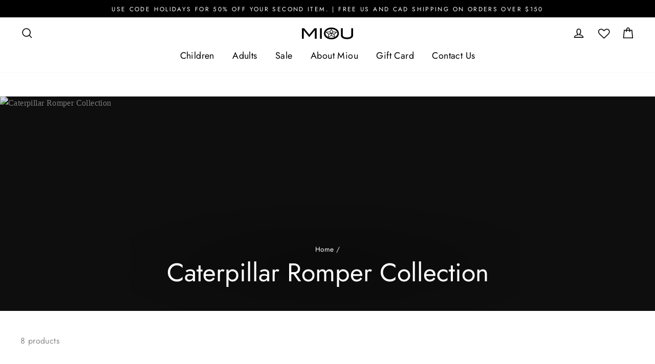

--- FILE ---
content_type: text/html; charset=utf-8
request_url: https://www.mioukids.com/collections/caterpillar-romper-collection-4
body_size: 97379
content:
<!doctype html>
<html class="no-js" lang="en">
<!-- <html class="no-js" lang="en"> -->
<head>
  <!-- Google Tag Manager -->
<script>(function(w,d,s,l,i){w[l]=w[l]||[];w[l].push({'gtm.start':
new Date().getTime(),event:'gtm.js'});var f=d.getElementsByTagName(s)[0],
j=d.createElement(s),dl=l!='dataLayer'?'&l='+l:'';j.async=true;j.src=
'https://www.googletagmanager.com/gtm.js?id='+i+dl;f.parentNode.insertBefore(j,f);
})(window,document,'script','dataLayer','GTM-WCFJ4H5K');</script>
<!-- End Google Tag Manager -->
<meta name="google-site-verification" content="1sy4T1SaCHLp6SgIlM41Damc0QH8rcGA_Tw2GIuf4jM" />
  <script type="text/javascript">
    (function(c,l,a,r,i,t,y){
        c[a]=c[a]||function(){(c[a].q=c[a].q||[]).push(arguments)};
        t=l.createElement(r);t.async=1;t.src="https://www.clarity.ms/tag/"+i;
        y=l.getElementsByTagName(r)[0];y.parentNode.insertBefore(t,y);
    })(window, document, "clarity", "script", "l7sfnt3u18");
</script>

  
 <meta charset="utf-8">
  <meta http-equiv="X-UA-Compatible" content="IE=edge,chrome=1">
  <meta name="viewport" content="width=device-width,initial-scale=1">
  <meta name="theme-color" content="#000000">
  <link rel="canonical" href="https://www.mioukids.com/collections/caterpillar-romper-collection-4"><script type="application/ld+json">
{
  "@context": "https://schema.org",
  "@type": "Organization",
  "@id": "https://www.mioukids.com/#organization",
  "name": "Miou Kids",
  "alternateName": "miou",
  "url": "https://www.mioukids.com",
  "logo": {
    "@type": "ImageObject",
    "url": "https://www.mioukids.com/cdn/shop/files/logo-512.png",
    "width": 512,
    "height": 512
  },
  "description": "Miou Kids is a slow-fashion brand creating hand-knit clothing and accessories for children and adults, ethically made in Peru using baby alpaca and organic cotton.",
  "contactPoint": [{
    "@type": "ContactPoint",
    "email": "info@mioukids.com",
    "telephone": "+1-778-462-3444",
    "contactType": "customer support",
    "availableLanguage": ["en"]
  }],
  "sameAs": [
    "https://www.instagram.com/mioukids/",
    "https://www.facebook.com/mioukids/",
    "https://ca.pinterest.com/mioukids/"
  ]
}
</script>


  <meta name="format-detection" content="telephone=no">
<link rel="preconnect" href="//fonts.shopifycdn.com/" crossorigin>
<link rel="preconnect" href="//cdn.shopify.com/" crossorigin>
<link rel="preconnect" href="//v.shopify.com/" crossorigin>
<link rel="dns-prefetch" href="//www.mioukids.com" crossorigin>
<link rel="dns-prefetch" href="//mioukids.myshopify.com" crossorigin>
<link rel="dns-prefetch" href="//cdn.shopify.com" crossorigin>
<link rel="dns-prefetch" href="//v.shopify.com" crossorigin>
<link rel="dns-prefetch" href="//fonts.shopifycdn.com" crossorigin>
<link rel="stylesheet" href="https://cdn.jsdelivr.net/npm/keen-slider@latest/keen-slider.min.css" />
<link href="//www.mioukids.com/cdn/shop/t/60/assets/miou-pages.css?v=177883592471484219291759537826" rel="stylesheet" type="text/css" media="all" />


<link rel="shortcut icon" href="//www.mioukids.com/cdn/shop/files/fav_ffc45980-56e5-4a23-b831-e421af1853e1_32x32.png?v=1614928782" type="image/png" />
  <title>Caterpillar Romper Collection For Babies
&ndash; Miou Kids
</title><meta name="description" content="Shop online from our latest Caterpillar Romper Collection For Babies at Miou Kids. Comfortable and stylish baby rompers hand-knitted with 100% organic cotton."><meta property="og:site_name" content="Miou Kids">
  <meta property="og:url" content="https://www.mioukids.com/collections/caterpillar-romper-collection-4">
  <meta property="og:title" content="Caterpillar Romper Collection For Babies">
  <meta property="og:type" content="website">
  <meta property="og:description" content="Shop online from our latest Caterpillar Romper Collection For Babies at Miou Kids. Comfortable and stylish baby rompers hand-knitted with 100% organic cotton."><meta property="og:image" content="http://www.mioukids.com/cdn/shop/collections/37209440300_1200x630.jpg?v=1680713422">
  <meta property="og:image:secure_url" content="https://www.mioukids.com/cdn/shop/collections/37209440300_1200x630.jpg?v=1680713422">
  <meta name="twitter:site" content="@">
  <meta name="twitter:card" content="summary_large_image">
  <meta name="twitter:title" content="Caterpillar Romper Collection For Babies">
  <meta name="twitter:description" content="Shop online from our latest Caterpillar Romper Collection For Babies at Miou Kids. Comfortable and stylish baby rompers hand-knitted with 100% organic cotton.">

  <script src="//www.mioukids.com/cdn/shop/t/60/assets/preconnect.js?v=168503291657490215221759164085" type="text/javascript"></script>

  <style data-shopify>
  @font-face {
  font-family: Jost;
  font-weight: 400;
  font-style: normal;
  font-display: swap;
  src: url("//www.mioukids.com/cdn/fonts/jost/jost_n4.d47a1b6347ce4a4c9f437608011273009d91f2b7.woff2") format("woff2"),
       url("//www.mioukids.com/cdn/fonts/jost/jost_n4.791c46290e672b3f85c3d1c651ef2efa3819eadd.woff") format("woff");
}

  @font-face {
  font-family: Jost;
  font-weight: 400;
  font-style: normal;
  font-display: swap;
  src: url("//www.mioukids.com/cdn/fonts/jost/jost_n4.d47a1b6347ce4a4c9f437608011273009d91f2b7.woff2") format("woff2"),
       url("//www.mioukids.com/cdn/fonts/jost/jost_n4.791c46290e672b3f85c3d1c651ef2efa3819eadd.woff") format("woff");
}


  @font-face {
  font-family: Jost;
  font-weight: 600;
  font-style: normal;
  font-display: swap;
  src: url("//www.mioukids.com/cdn/fonts/jost/jost_n6.ec1178db7a7515114a2d84e3dd680832b7af8b99.woff2") format("woff2"),
       url("//www.mioukids.com/cdn/fonts/jost/jost_n6.b1178bb6bdd3979fef38e103a3816f6980aeaff9.woff") format("woff");
}

  @font-face {
  font-family: Jost;
  font-weight: 400;
  font-style: italic;
  font-display: swap;
  src: url("//www.mioukids.com/cdn/fonts/jost/jost_i4.b690098389649750ada222b9763d55796c5283a5.woff2") format("woff2"),
       url("//www.mioukids.com/cdn/fonts/jost/jost_i4.fd766415a47e50b9e391ae7ec04e2ae25e7e28b0.woff") format("woff");
}

  @font-face {
  font-family: Jost;
  font-weight: 600;
  font-style: italic;
  font-display: swap;
  src: url("//www.mioukids.com/cdn/fonts/jost/jost_i6.9af7e5f39e3a108c08f24047a4276332d9d7b85e.woff2") format("woff2"),
       url("//www.mioukids.com/cdn/fonts/jost/jost_i6.2bf310262638f998ed206777ce0b9a3b98b6fe92.woff") format("woff");
}

</style>

  <link rel="preload" as="style" href="//www.mioukids.com/cdn/shop/t/60/assets/splide.min.css?v=44329677166622589231759164085">
  <link href="//www.mioukids.com/cdn/shop/t/60/assets/splide.min.css?v=44329677166622589231759164085" rel="stylesheet" type="text/css" media="all" />
  <link href="//www.mioukids.com/cdn/shop/t/60/assets/theme.scss.css?v=124356534631413660151759332838" rel="stylesheet" type="text/css" media="all" />
  <link href="//www.mioukids.com/cdn/shop/t/60/assets/custom.css?v=24660464046403889131759164085" rel="stylesheet" type="text/css" media="all" />

  <style data-shopify>
    .collection-item__title {
      font-size: 14.4px;
    }

    @media screen and (min-width: 769px) {
      .collection-item__title {
        font-size: 18px;
      }
    }
  </style>

  <script src="https://cdn.jsdelivr.net/npm/keen-slider@latest/keen-slider.js"></script>

  <script>
    document.documentElement.className = document.documentElement.className.replace('no-js', 'js');

    window.theme = window.theme || {};
    theme.strings = {
      addToCart: "Add to cart",
      soldOut: "Sold Out",
      unavailable: "Unavailable",
      stockLabel: "Only [count] items in stock!",
      willNotShipUntil: "Will not ship until [date]",
      willBeInStockAfter: "Will be in stock after [date]",
      waitingForStock: "Inventory on the way",
      savePrice: "Save [saved_amount]",
      cartEmpty: "Your cart is currently empty.",
      cartTermsConfirmation: "You must agree with the terms and conditions of sales to check out",
      freeShipping: 'You have earned Free Shipping!',
      freeShippingRemaining: '<p>Only <strong>/money/</strong> from free shipping!</p>'
    };
    theme.settings = {
      dynamicVariantsEnable: true,
      dynamicVariantType: "button",
      cartType: "drawer",
      moneyFormat: "\u003cspan class=money\u003e${{amount}}\u003c\/span\u003e",
      saveType: "dollar",
      recentlyViewedEnabled: false,
      predictiveSearch: true,
      predictiveSearchType: "product,article,page",
      inventoryThreshold: 10,
      quickView: true,
      themeName: 'Impulse',
      themeVersion: "3.0.3"
    };
  </script>

  <script>window.performance && window.performance.mark && window.performance.mark('shopify.content_for_header.start');</script><meta name="google-site-verification" content="DIsUW3hO39Xh5P-buXGbXyEiH7R-sC5dG6JKbwymVoE">
<meta name="facebook-domain-verification" content="8baier2i7jfp7g0ohic2pzhiin2rvc">
<meta name="google-site-verification" content="DIsUW3hO39Xh5P-buXGbXyEiH7R-sC5dG6JKbwymVoE">
<meta id="shopify-digital-wallet" name="shopify-digital-wallet" content="/1614136/digital_wallets/dialog">
<meta name="shopify-checkout-api-token" content="1da3b846a4dadaf57c212f1dee165551">
<meta id="in-context-paypal-metadata" data-shop-id="1614136" data-venmo-supported="false" data-environment="production" data-locale="en_US" data-paypal-v4="true" data-currency="USD">
<link rel="alternate" type="application/atom+xml" title="Feed" href="/collections/caterpillar-romper-collection-4.atom" />
<link rel="alternate" type="application/json+oembed" href="https://www.mioukids.com/collections/caterpillar-romper-collection-4.oembed">
<script async="async" src="/checkouts/internal/preloads.js?locale=en-US"></script>
<link rel="preconnect" href="https://shop.app" crossorigin="anonymous">
<script async="async" src="https://shop.app/checkouts/internal/preloads.js?locale=en-US&shop_id=1614136" crossorigin="anonymous"></script>
<script id="apple-pay-shop-capabilities" type="application/json">{"shopId":1614136,"countryCode":"CA","currencyCode":"USD","merchantCapabilities":["supports3DS"],"merchantId":"gid:\/\/shopify\/Shop\/1614136","merchantName":"Miou Kids","requiredBillingContactFields":["postalAddress","email","phone"],"requiredShippingContactFields":["postalAddress","email","phone"],"shippingType":"shipping","supportedNetworks":["visa","masterCard","amex","discover","jcb"],"total":{"type":"pending","label":"Miou Kids","amount":"1.00"},"shopifyPaymentsEnabled":true,"supportsSubscriptions":true}</script>
<script id="shopify-features" type="application/json">{"accessToken":"1da3b846a4dadaf57c212f1dee165551","betas":["rich-media-storefront-analytics"],"domain":"www.mioukids.com","predictiveSearch":true,"shopId":1614136,"locale":"en"}</script>
<script>var Shopify = Shopify || {};
Shopify.shop = "mioukids.myshopify.com";
Shopify.locale = "en";
Shopify.currency = {"active":"USD","rate":"1.0"};
Shopify.country = "US";
Shopify.theme = {"name":"Tech OPT - BLC Technical SEO Edits","id":151699226846,"schema_name":null,"schema_version":null,"theme_store_id":null,"role":"main"};
Shopify.theme.handle = "null";
Shopify.theme.style = {"id":null,"handle":null};
Shopify.cdnHost = "www.mioukids.com/cdn";
Shopify.routes = Shopify.routes || {};
Shopify.routes.root = "/";</script>
<script type="module">!function(o){(o.Shopify=o.Shopify||{}).modules=!0}(window);</script>
<script>!function(o){function n(){var o=[];function n(){o.push(Array.prototype.slice.apply(arguments))}return n.q=o,n}var t=o.Shopify=o.Shopify||{};t.loadFeatures=n(),t.autoloadFeatures=n()}(window);</script>
<script>
  window.ShopifyPay = window.ShopifyPay || {};
  window.ShopifyPay.apiHost = "shop.app\/pay";
  window.ShopifyPay.redirectState = null;
</script>
<script id="shop-js-analytics" type="application/json">{"pageType":"collection"}</script>
<script defer="defer" async type="module" src="//www.mioukids.com/cdn/shopifycloud/shop-js/modules/v2/client.init-shop-cart-sync_BN7fPSNr.en.esm.js"></script>
<script defer="defer" async type="module" src="//www.mioukids.com/cdn/shopifycloud/shop-js/modules/v2/chunk.common_Cbph3Kss.esm.js"></script>
<script defer="defer" async type="module" src="//www.mioukids.com/cdn/shopifycloud/shop-js/modules/v2/chunk.modal_DKumMAJ1.esm.js"></script>
<script type="module">
  await import("//www.mioukids.com/cdn/shopifycloud/shop-js/modules/v2/client.init-shop-cart-sync_BN7fPSNr.en.esm.js");
await import("//www.mioukids.com/cdn/shopifycloud/shop-js/modules/v2/chunk.common_Cbph3Kss.esm.js");
await import("//www.mioukids.com/cdn/shopifycloud/shop-js/modules/v2/chunk.modal_DKumMAJ1.esm.js");

  window.Shopify.SignInWithShop?.initShopCartSync?.({"fedCMEnabled":true,"windoidEnabled":true});

</script>
<script>
  window.Shopify = window.Shopify || {};
  if (!window.Shopify.featureAssets) window.Shopify.featureAssets = {};
  window.Shopify.featureAssets['shop-js'] = {"shop-cart-sync":["modules/v2/client.shop-cart-sync_CJVUk8Jm.en.esm.js","modules/v2/chunk.common_Cbph3Kss.esm.js","modules/v2/chunk.modal_DKumMAJ1.esm.js"],"init-fed-cm":["modules/v2/client.init-fed-cm_7Fvt41F4.en.esm.js","modules/v2/chunk.common_Cbph3Kss.esm.js","modules/v2/chunk.modal_DKumMAJ1.esm.js"],"init-shop-email-lookup-coordinator":["modules/v2/client.init-shop-email-lookup-coordinator_Cc088_bR.en.esm.js","modules/v2/chunk.common_Cbph3Kss.esm.js","modules/v2/chunk.modal_DKumMAJ1.esm.js"],"init-windoid":["modules/v2/client.init-windoid_hPopwJRj.en.esm.js","modules/v2/chunk.common_Cbph3Kss.esm.js","modules/v2/chunk.modal_DKumMAJ1.esm.js"],"shop-button":["modules/v2/client.shop-button_B0jaPSNF.en.esm.js","modules/v2/chunk.common_Cbph3Kss.esm.js","modules/v2/chunk.modal_DKumMAJ1.esm.js"],"shop-cash-offers":["modules/v2/client.shop-cash-offers_DPIskqss.en.esm.js","modules/v2/chunk.common_Cbph3Kss.esm.js","modules/v2/chunk.modal_DKumMAJ1.esm.js"],"shop-toast-manager":["modules/v2/client.shop-toast-manager_CK7RT69O.en.esm.js","modules/v2/chunk.common_Cbph3Kss.esm.js","modules/v2/chunk.modal_DKumMAJ1.esm.js"],"init-shop-cart-sync":["modules/v2/client.init-shop-cart-sync_BN7fPSNr.en.esm.js","modules/v2/chunk.common_Cbph3Kss.esm.js","modules/v2/chunk.modal_DKumMAJ1.esm.js"],"init-customer-accounts-sign-up":["modules/v2/client.init-customer-accounts-sign-up_CfPf4CXf.en.esm.js","modules/v2/client.shop-login-button_DeIztwXF.en.esm.js","modules/v2/chunk.common_Cbph3Kss.esm.js","modules/v2/chunk.modal_DKumMAJ1.esm.js"],"pay-button":["modules/v2/client.pay-button_CgIwFSYN.en.esm.js","modules/v2/chunk.common_Cbph3Kss.esm.js","modules/v2/chunk.modal_DKumMAJ1.esm.js"],"init-customer-accounts":["modules/v2/client.init-customer-accounts_DQ3x16JI.en.esm.js","modules/v2/client.shop-login-button_DeIztwXF.en.esm.js","modules/v2/chunk.common_Cbph3Kss.esm.js","modules/v2/chunk.modal_DKumMAJ1.esm.js"],"avatar":["modules/v2/client.avatar_BTnouDA3.en.esm.js"],"init-shop-for-new-customer-accounts":["modules/v2/client.init-shop-for-new-customer-accounts_CsZy_esa.en.esm.js","modules/v2/client.shop-login-button_DeIztwXF.en.esm.js","modules/v2/chunk.common_Cbph3Kss.esm.js","modules/v2/chunk.modal_DKumMAJ1.esm.js"],"shop-follow-button":["modules/v2/client.shop-follow-button_BRMJjgGd.en.esm.js","modules/v2/chunk.common_Cbph3Kss.esm.js","modules/v2/chunk.modal_DKumMAJ1.esm.js"],"checkout-modal":["modules/v2/client.checkout-modal_B9Drz_yf.en.esm.js","modules/v2/chunk.common_Cbph3Kss.esm.js","modules/v2/chunk.modal_DKumMAJ1.esm.js"],"shop-login-button":["modules/v2/client.shop-login-button_DeIztwXF.en.esm.js","modules/v2/chunk.common_Cbph3Kss.esm.js","modules/v2/chunk.modal_DKumMAJ1.esm.js"],"lead-capture":["modules/v2/client.lead-capture_DXYzFM3R.en.esm.js","modules/v2/chunk.common_Cbph3Kss.esm.js","modules/v2/chunk.modal_DKumMAJ1.esm.js"],"shop-login":["modules/v2/client.shop-login_CA5pJqmO.en.esm.js","modules/v2/chunk.common_Cbph3Kss.esm.js","modules/v2/chunk.modal_DKumMAJ1.esm.js"],"payment-terms":["modules/v2/client.payment-terms_BxzfvcZJ.en.esm.js","modules/v2/chunk.common_Cbph3Kss.esm.js","modules/v2/chunk.modal_DKumMAJ1.esm.js"]};
</script>
<script>(function() {
  var isLoaded = false;
  function asyncLoad() {
    if (isLoaded) return;
    isLoaded = true;
    var urls = ["https:\/\/cdn.nfcube.com\/instafeed-58f692070dedd4380bbac9833132a0bb.js?shop=mioukids.myshopify.com","https:\/\/chimpstatic.com\/mcjs-connected\/js\/users\/950f4d0787a85a2e545114a69\/42fdf572e32c508f92938aa30.js?shop=mioukids.myshopify.com","https:\/\/cdn-bundler.nice-team.net\/app\/js\/bundler.js?shop=mioukids.myshopify.com"];
    for (var i = 0; i < urls.length; i++) {
      var s = document.createElement('script');
      s.type = 'text/javascript';
      s.async = true;
      s.src = urls[i];
      var x = document.getElementsByTagName('script')[0];
      x.parentNode.insertBefore(s, x);
    }
  };
  if(window.attachEvent) {
    window.attachEvent('onload', asyncLoad);
  } else {
    window.addEventListener('load', asyncLoad, false);
  }
})();</script>
<script id="__st">var __st={"a":1614136,"offset":-28800,"reqid":"e209c82b-df79-431c-bd61-b9c2cbb9519c-1770024481","pageurl":"www.mioukids.com\/collections\/caterpillar-romper-collection-4","u":"19866b418586","p":"collection","rtyp":"collection","rid":37209440300};</script>
<script>window.ShopifyPaypalV4VisibilityTracking = true;</script>
<script id="form-persister">!function(){'use strict';const t='contact',e='new_comment',n=[[t,t],['blogs',e],['comments',e],[t,'customer']],o='password',r='form_key',c=['recaptcha-v3-token','g-recaptcha-response','h-captcha-response',o],s=()=>{try{return window.sessionStorage}catch{return}},i='__shopify_v',u=t=>t.elements[r],a=function(){const t=[...n].map((([t,e])=>`form[action*='/${t}']:not([data-nocaptcha='true']) input[name='form_type'][value='${e}']`)).join(',');var e;return e=t,()=>e?[...document.querySelectorAll(e)].map((t=>t.form)):[]}();function m(t){const e=u(t);a().includes(t)&&(!e||!e.value)&&function(t){try{if(!s())return;!function(t){const e=s();if(!e)return;const n=u(t);if(!n)return;const o=n.value;o&&e.removeItem(o)}(t);const e=Array.from(Array(32),(()=>Math.random().toString(36)[2])).join('');!function(t,e){u(t)||t.append(Object.assign(document.createElement('input'),{type:'hidden',name:r})),t.elements[r].value=e}(t,e),function(t,e){const n=s();if(!n)return;const r=[...t.querySelectorAll(`input[type='${o}']`)].map((({name:t})=>t)),u=[...c,...r],a={};for(const[o,c]of new FormData(t).entries())u.includes(o)||(a[o]=c);n.setItem(e,JSON.stringify({[i]:1,action:t.action,data:a}))}(t,e)}catch(e){console.error('failed to persist form',e)}}(t)}const f=t=>{if('true'===t.dataset.persistBound)return;const e=function(t,e){const n=function(t){return'function'==typeof t.submit?t.submit:HTMLFormElement.prototype.submit}(t).bind(t);return function(){let t;return()=>{t||(t=!0,(()=>{try{e(),n()}catch(t){(t=>{console.error('form submit failed',t)})(t)}})(),setTimeout((()=>t=!1),250))}}()}(t,(()=>{m(t)}));!function(t,e){if('function'==typeof t.submit&&'function'==typeof e)try{t.submit=e}catch{}}(t,e),t.addEventListener('submit',(t=>{t.preventDefault(),e()})),t.dataset.persistBound='true'};!function(){function t(t){const e=(t=>{const e=t.target;return e instanceof HTMLFormElement?e:e&&e.form})(t);e&&m(e)}document.addEventListener('submit',t),document.addEventListener('DOMContentLoaded',(()=>{const e=a();for(const t of e)f(t);var n;n=document.body,new window.MutationObserver((t=>{for(const e of t)if('childList'===e.type&&e.addedNodes.length)for(const t of e.addedNodes)1===t.nodeType&&'FORM'===t.tagName&&a().includes(t)&&f(t)})).observe(n,{childList:!0,subtree:!0,attributes:!1}),document.removeEventListener('submit',t)}))}()}();</script>
<script integrity="sha256-4kQ18oKyAcykRKYeNunJcIwy7WH5gtpwJnB7kiuLZ1E=" data-source-attribution="shopify.loadfeatures" defer="defer" src="//www.mioukids.com/cdn/shopifycloud/storefront/assets/storefront/load_feature-a0a9edcb.js" crossorigin="anonymous"></script>
<script crossorigin="anonymous" defer="defer" src="//www.mioukids.com/cdn/shopifycloud/storefront/assets/shopify_pay/storefront-65b4c6d7.js?v=20250812"></script>
<script data-source-attribution="shopify.dynamic_checkout.dynamic.init">var Shopify=Shopify||{};Shopify.PaymentButton=Shopify.PaymentButton||{isStorefrontPortableWallets:!0,init:function(){window.Shopify.PaymentButton.init=function(){};var t=document.createElement("script");t.src="https://www.mioukids.com/cdn/shopifycloud/portable-wallets/latest/portable-wallets.en.js",t.type="module",document.head.appendChild(t)}};
</script>
<script data-source-attribution="shopify.dynamic_checkout.buyer_consent">
  function portableWalletsHideBuyerConsent(e){var t=document.getElementById("shopify-buyer-consent"),n=document.getElementById("shopify-subscription-policy-button");t&&n&&(t.classList.add("hidden"),t.setAttribute("aria-hidden","true"),n.removeEventListener("click",e))}function portableWalletsShowBuyerConsent(e){var t=document.getElementById("shopify-buyer-consent"),n=document.getElementById("shopify-subscription-policy-button");t&&n&&(t.classList.remove("hidden"),t.removeAttribute("aria-hidden"),n.addEventListener("click",e))}window.Shopify?.PaymentButton&&(window.Shopify.PaymentButton.hideBuyerConsent=portableWalletsHideBuyerConsent,window.Shopify.PaymentButton.showBuyerConsent=portableWalletsShowBuyerConsent);
</script>
<script data-source-attribution="shopify.dynamic_checkout.cart.bootstrap">document.addEventListener("DOMContentLoaded",(function(){function t(){return document.querySelector("shopify-accelerated-checkout-cart, shopify-accelerated-checkout")}if(t())Shopify.PaymentButton.init();else{new MutationObserver((function(e,n){t()&&(Shopify.PaymentButton.init(),n.disconnect())})).observe(document.body,{childList:!0,subtree:!0})}}));
</script>
<script id='scb4127' type='text/javascript' async='' src='https://www.mioukids.com/cdn/shopifycloud/privacy-banner/storefront-banner.js'></script><link id="shopify-accelerated-checkout-styles" rel="stylesheet" media="screen" href="https://www.mioukids.com/cdn/shopifycloud/portable-wallets/latest/accelerated-checkout-backwards-compat.css" crossorigin="anonymous">
<style id="shopify-accelerated-checkout-cart">
        #shopify-buyer-consent {
  margin-top: 1em;
  display: inline-block;
  width: 100%;
}

#shopify-buyer-consent.hidden {
  display: none;
}

#shopify-subscription-policy-button {
  background: none;
  border: none;
  padding: 0;
  text-decoration: underline;
  font-size: inherit;
  cursor: pointer;
}

#shopify-subscription-policy-button::before {
  box-shadow: none;
}

      </style>

<script>window.performance && window.performance.mark && window.performance.mark('shopify.content_for_header.end');</script>
  



  <script src="//www.mioukids.com/cdn/shop/t/60/assets/vendor-scripts-v6.js" defer="defer"></script>

  

  <script src="//www.mioukids.com/cdn/shop/t/60/assets/splide.min.js?v=172251971909805708871759164085" ></script>
  <script src="//www.mioukids.com/cdn/shop/t/60/assets/theme.js?v=50811602097131546491759164085" defer="defer"></script><script src="//ajax.googleapis.com/ajax/libs/jquery/1/jquery.min.js"></script>
<script>
window.mlvedaShopCurrency = "USD";
window.shopCurrency = "USD";
window.supported_currencies = "USD GBP EUR CAD AUD JPY KRW MXN NOK NZD SEK SGD";
</script>
  

<script src="https://ajax.googleapis.com/ajax/libs/jquery/2.1.1/jquery.min.js"></script>
   <script>
      $acs = $.noConflict(true);
     mlflag1 = false;
     mlflag2 = false;
   </script>

<style>
select#currencies {
background-repeat: no-repeat;
      background-position: right center;
      
    
}
.nice-select.open .list {
max-height: 250px;
overflow-y: auto;
}

select#currencies,select#currencies1 {
   margin-bottom: 0;
   margin-top: 0;
   vertical-align: middle;
   padding-top:0px;
padding-bottom:0px;
   padding-right: 15px;
   border: 0;
-webkit-appearance:none;
   -moz-appearance:none;
   appearance:none;
 background-color:transparent;
 background-position:right center;
}
select#currencies option{
color:#000;
   background-color:#fff;
}
select#currencies:focus,select#currencies:hover{
outline:none;border: 0;
}


  select#currencies, select#currencies1 {
height: auto !important;
    line-height: 1 !important;
    min-height: unset !important;
    max-height: unset !important;
    min-width: unset !important;
    max-width: unset !important;
    width: auto !important;
    color:#000;
}
.pick_currency{
    border: 1px solid #ddd;
    width: auto;
    display: inline-block;
    padding: 5px;
    position: fixed;
    z-index: 9999999;
    background: #fff;
}







.nice-select.open .list {
max-height: 170px;
overflow-y: auto;
}

.pick_currency {
	border: 1px solid #ddd !important;
   padding-right: 7px !important;
}



.pick_currency {
position: fixed !important;
   background-color: #fff !important;
   z-index: 9999 !important;
}
.pick_currency {
  top: 10px !important;
  right: 10px !important;
   bottom: unset !important;
   left: unset !important;
 
}






</style>



<script>
var mlvedasw = '<a class = "pick_currency "  style="display: none !important; ">'+
  '<select id="currencies" name="currencies" style="display: inline;">'+
  
  
'<option value="USD" selected="selected">USD</option>'+
  
    
  
    
    '<option value="GBP">GBP</option>'+
    
  
    
    '<option value="EUR">EUR</option>'+
    
  
    
    '<option value="CAD">CAD</option>'+
    
  
    
    '<option value="AUD">AUD</option>'+
    
  
    
    '<option value="JPY">JPY</option>'+
    
  
    
    '<option value="KRW">KRW</option>'+
    
  
    
    '<option value="MXN">MXN</option>'+
    
  
    
    '<option value="NOK">NOK</option>'+
    
  
    
    '<option value="NZD">NZD</option>'+
    
  
    
    '<option value="SEK">SEK</option>'+
    
  
    
    '<option value="SGD">SGD</option>'+
    
  
'</select>'+
'</a>';

</script>
<script>
  /*
if(typeof(Currency) == 'undefined' || !Currency.hasOwnProperty("rates")){
    var script = document.createElement('script');
    script.type = "text/javascript";
	script.async = true;
    script.src = "//cdn.shopify.com/s/javascripts/currencies.js";
    document.getElementsByTagName('head')[0].appendChild(script);
  
}
  
  var some_interval = setInterval(function(){
			//console.log("hellooooooo");
            		if(typeof(Currency) != 'undefined' || Currency.hasOwnProperty("rates")){
			   			clearInterval(some_interval);
                          var ACSCurrency = Currency;
			}
		},100);
 */
</script>


 <script>
$acs(document).ready(function() {
	$acs('body').append(mlvedasw);   
});
$acs('document').ready(function(){
   $acs("body").addClass("mlvedaMobileFilter");
   lastScroll = 0;
$acs(window).on('scroll',function() {    
   var scroll = $acs(window).scrollTop();
// console.log(scroll);
   if(lastScroll - scroll > 0) {
       $acs("body").addClass("mlvedaMobileFilter");
   console.log("add");
     
   } else {
     //console.log("remove");
     if($acs( "body" ).hasClass( "mlvedaMobileFilter" )){
      $acs("body").removeClass("mlvedaMobileFilter");
     
     }
     
   }
   lastScroll = scroll;
});
});



</script>
 <style>
/*
   .pick_currency{
     display:none !important;
     
   }
   .mlvedaMobileFilter .pick_currency{
     display:block !important;
   }
*/
 </style>

<script>
var clr1 = $acs("select#currencies").css("color");
var clr2 = $acs("select#currencies1").css("color");
var clr3 = $acs("select#currencies2").css("color");
$acs("select#currencies").css("background-image","url('data:image/svg+xml,<svg version=\"1.1\" id=\"Layer_1\" xmlns=\"http://www.w3.org/2000/svg\" xmlns:xlink=\"http://www.w3.org/1999/xlink\" width=\"8pxz\" height=\"5px\" viewBox=\"0 0 8 5\" enable-background=\"new 0 0 8 5\" xml:space=\"preserve\"> <path fill=\""+clr1+"\" d=\"M0,0c0,0,3.4,4.4,3.5,4.4C3.7,4.4,7.1,0,7.1,0H0z\"/></svg>')");
$acs("select#currencies1").css("background-image","url('data:image/svg+xml,<svg version=\"1.1\" id=\"Layer_1\" xmlns=\"http://www.w3.org/2000/svg\" xmlns:xlink=\"http://www.w3.org/1999/xlink\" width=\"8pxz\" height=\"5px\" viewBox=\"0 0 8 5\" enable-background=\"new 0 0 8 5\" xml:space=\"preserve\"> <path fill=\""+clr2+"\" d=\"M0,0c0,0,3.4,4.4,3.5,4.4C3.7,4.4,7.1,0,7.1,0H0z\"/></svg>')");
$acs("select#currencies3").css("background-image","url('data:image/svg+xml,<svg version=\"1.1\" id=\"Layer_1\" xmlns=\"http://www.w3.org/2000/svg\" xmlns:xlink=\"http://www.w3.org/1999/xlink\" width=\"8pxz\" height=\"5px\" viewBox=\"0 0 8 5\" enable-background=\"new 0 0 8 5\" xml:space=\"preserve\"> <path fill=\""+clr3+"\" d=\"M0,0c0,0,3.4,4.4,3.5,4.4C3.7,4.4,7.1,0,7.1,0H0z\"/></svg>')");

</script>


<script type="text/javascript">
//document.write('<scr'+'ipt src=\"//mlveda-shopifyapps.s3.amazonaws.com/multiCurrencyPricing/js/currencies.js?rnd='+Math.floor((Math.random() * 10000000000) + 1)+'\" type=\"text/javascript\"></scr'+'ipt>');
//document.write('<scr'+'ipt src=\"/apps/MultiCurrency/New/jquery.currencies.min.js?rnd='+Math.floor((Math.random() * 10000000000) + 1)+'\" type=\"text/javascript\"></scr'+'ipt>');

 var loadScript = (src) => {
        return new Promise((resolve, reject) => {
            const el = document.createElement('script');
            el.src = src;
            el.onload = resolve;
            el.onerror = reject;

            document.head.appendChild(el);
        });
    };

    var performAjax = async () => {
        try {
            await loadScript(
                '//mlveda-shopifyapps.s3.amazonaws.com/multiCurrencyPricing/js/currencies.js?rnd=' +
                Math.floor(Math.random() * 10000000000 + 1),
            );
            window.ACSCurrency = Currency;

            await loadScript(
                '/apps/MultiCurrency/New/jquery.currencies.min.js?rnd=' +
                Math.floor(Math.random() * 10000000000 + 1),
            );
        } catch (error) {
            console.log(error);
        }
    };

    performAjax();

</script>
<form method="post" action="/cart/update" id="currency_form" accept-charset="UTF-8" class="currency-selector small--hide" enctype="multipart/form-data"><input type="hidden" name="form_type" value="currency" /><input type="hidden" name="utf8" value="✓" /><input type="hidden" name="return_to" value="/collections/caterpillar-romper-collection-4" />
<input type="hidden" name="currency" value="CurrencyDrop">
</form>
<script>
  window.shopify_supported_currencies = "";
  
    shopify_supported_currencies = shopify_supported_currencies + "CAD ";

    shopify_supported_currencies = shopify_supported_currencies + "USD ";

//var ACSCurrency = Currency;
function mlvedaCreateCookie(name, value, days) {
    if (days) {
        var date = new Date();
        date.setTime(date.getTime() + (days * 24 * 60 * 60 * 1000));
        var expires = "; expires=" + date.toGMTString();
    }
    else
        var expires = "";
    document.cookie = name + "=" + value + expires + "; path=/";
}

function mlvedaReadCookie(name) {
    var nameEQ = name + "=";
    var ca = document.cookie.split(';');
    for (var i = 0; i < ca.length; i++) {
        var c = ca[i];
        while (c.charAt(0) == ' ')
            c = c.substring(1, c.length);
        if (c.indexOf(nameEQ) == 0)
            return c.substring(nameEQ.length, c.length);
    }
    return null;
}

function mlvedaEraseCookie(name) {
    createCookie(name, "", -1);
}

function roundCurrency() {
 
}



var onetimecallflag = true;

$acs('span.money span.money').each(function() {
  $acs(this).parents('span.money').removeClass('money');
});

function mlvedaload() {


ACSCurrency.format = 'money_with_currency_format';


var shopCurrency = 'USD';

/* Sometimes merchants change their shop currency, let's tell our JavaScript file */
ACSCurrency.moneyFormats[shopCurrency].money_with_currency_format = "${{amount}} USD";
ACSCurrency.moneyFormats[shopCurrency].money_format = "${{amount}}";
  


/* Default currency */
  var defaultCurrency = "USD";
  
/* Cookie currency */
var cookieCurrency = ACSCurrency.cookie.read();
var resetCurrencyCookie = mlvedaReadCookie("resetCurrencyCookie");
if (resetCurrencyCookie == null)
{
    cookieCurrency = null;
    mlvedaCreateCookie("resetCurrencyCookie", 1, 365);
}

  if(cookieCurrency == null) {
	if("undefined" != typeof window.temp_currency_array && window.temp_currency_array[0] !== window.mlvedadefaultcurrency && window.temp_currency_array[1] !== window.mlvedadefaultcurrency) {
  	  cookieCurrency = "USD";
	}
	else {
  	  cookieCurrency = window.mlvedadefaultcurrency;
	}
  }

/* Fix for customer account pages */
$acs('span.money span.money').each(function() {
  $acs(this).parents('span.money').removeClass('money');
});

/* Saving the current price */
$acs('span.money').each(function() {
if(!$acs(this).attr('data-currency-USD'))
{
  $acs(this).attr('data-currency-USD', $acs(this).html());
}
});

// If there's no cookie.
if (cookieCurrency == null) {
  if (shopCurrency !== defaultCurrency) {
    ACSCurrency.convertAll(shopCurrency, defaultCurrency);
  }
  else {
    ACSCurrency.currentCurrency = defaultCurrency;
  }
}
// If the cookie value does not correspond to any value in the currency dropdown.
else if ($acs('[name=currencies]').length && $acs('[name=currencies] option[value=' + cookieCurrency + ']').length === 0) {
  ACSCurrency.currentCurrency = shopCurrency;
  ACSCurrency.cookie.write(shopCurrency);
}
else if (cookieCurrency === shopCurrency) {
  ACSCurrency.currentCurrency = shopCurrency;
}
else {
  if(shopify_supported_currencies.length > 4 && shopify_supported_currencies.indexOf(cookieCurrency) != -1) {
    ACSCurrency.cookie.write(cookieCurrency);
    $acs("#currency_form input[name=currency]").val(cookieCurrency);
    $acs("#currency_form").submit();
  } else if( shopCurrency !== "USD") {
    ACSCurrency.cookie.write(cookieCurrency);
    $acs("#currency_form input[name=currency]").val("USD");
    $acs("#currency_form").submit();
  } else {
    ACSCurrency.convertAll(shopCurrency, cookieCurrency);
roundCurrency();
    $acs(".mlvedaCartNote").css("display","block");

  }
   
}


$acs('[name=currencies]').val(ACSCurrency.currentCurrency).change(function() {
  var newCurrency = $acs(this).val();
 if(shopify_supported_currencies.length > 4 && shopify_supported_currencies.indexOf(newCurrency) != -1) {
    ACSCurrency.cookie.write(newCurrency);
    $acs("#currency_form input[name=currency]").val(newCurrency);
    $acs("#currency_form").submit();
  } else if( shopCurrency !== "USD") {
    ACSCurrency.cookie.write(newCurrency);
    $acs("#currency_form input[name=currency]").val("USD");
    $acs("#currency_form").submit();
  } else {
    ACSCurrency.convertAll(ACSCurrency.currentCurrency, newCurrency);
roundCurrency();
    $acs('.selected-currency').text(ACSCurrency.currentCurrency);
    if(newCurrency != shopCurrency) {
      $acs(".mlvedaCartNote").css("display","block");
    } else {
      $acs(".mlvedaCartNote").css("display","none");
    }
  }
});


var original_selectCallback = window.selectCallback;
var selectCallback = function(variant, selector) {
  original_selectCallback(variant, selector);
  ACSCurrency.convertAll(shopCurrency, $acs('[name=currencies]').val());
  $acs('.selected-currency').text(ACSCurrency.currentCurrency);
};

$acs('.selected-currency').text(ACSCurrency.currentCurrency);

  if(onetimecallflag) {
  $acs('.single-option-selector').change(function() {
    mlvedaload();
  });

  $acs('.swatch').change(function() {
    mlvedaload();
  });

  $acs('.single-option-radio').change(function() {
    mlvedaload();
  });
$acs('input[name^=id]:checked, select[name^=id], input[name=id], hidden[name^=id] , form[action*="/cart/add"]').on("change",function() {
     setTimeout(function(){ 
             mlvedaload();
             }, 300);
  });
  /*if( typeof $ !== "undefined" ) {
$acs(document).ajaxComplete(function(event, xhr, settings) {
     if(settings.url.indexOf("cart.js")!=-1 || settings.url.indexOf("add.js")!=-1 || settings.url.indexOf("change.js")!=-1) {
       setTimeout(function() {
         mlvedaload();
       }, 1000);
     }
   });
}
*/

(function () {
   const send = XMLHttpRequest.prototype.send;
   XMLHttpRequest.prototype.send = function() {
       this.addEventListener('load', function() {
           console.log('global handler', this)
           if(this._url.indexOf("cart.js")!=-1 || this._url.indexOf("?page=")!=-1 || this._url.indexOf("search?")!=-1 || this._url.indexOf("view=")!=-1 || this._url.indexOf("type=")!=-1 || this._url.indexOf("change.js")!=-1 || this._url.indexOf("add.js")!=-1 || this._url.indexOf("recently-viewed")!=-1 || this._url.indexOf("recentlyviewed")!=-1 || this._url.indexOf("/recommendation")!=-1 ) {
             setTimeout(function(){
                 mlvedaload();
             }, 300);
    }
           // add your global handler here
       })
       return send.apply(this, arguments)
   }

 

   const fetch = window.fetch;
   window.fetch = function(){
     var e = arguments;
     return fetch.apply(this, Array.prototype.slice.call(arguments)).then(function(t) {
         if (!t.ok)
             return t;
         try {
            if(t.url.indexOf("cart.js")!=-1 || t.url.indexOf("?page=")!=-1 || t.url.indexOf("search?")!=-1 || t.url.indexOf("view=")!=-1 || t.url.indexOf("type=")!=-1 || t.url.indexOf("change.js")!=-1 || t.url.indexOf("add.js")!=-1 || t.url.indexOf("recently-viewed")!=-1 || t.url.indexOf("recentlyviewed")!=-1 || t.url.indexOf("/recommendation")!=-1 ) {  
              setTimeout(function(){
             mlvedaload();
             }, 300);
            }
         } catch (e) {
             console && console.warn && console.warn("[shop_events_listener] Error in handleFetchRequest:  " + e.message);
         }
         return t
     })
   }
})();

//$acs(".pick_currency:visible").css("height",$acs(".pick_currency").parent(":visible").height());
//$acs(".pick_currency:visible").css("line-height",$acs(".pick_currency").parent(":visible").height());
//$acs("[name=currencies]:visible").css("height",$acs(".pick_currency").parent(":visible").height());
//$acs("[name=currencies]:visible").css("line-height",$acs(".pick_currency").parent(":visible").height());

  $acs("#currencies").niceSelect();
  $acs("#currencies1").niceSelect();
  $acs("#currencies2").niceSelect();

  onetimecallflag = false;
  }
}
</script>


<script type="text/javascript">
/* First CSS File */
var giftofspeed = document.createElement('link');
giftofspeed.rel = 'stylesheet';
giftofspeed.href="https://d38dvuoodjuw9x.cloudfront.net/ml-flag.css"
giftofspeed.type = 'text/css';
var godefer = document.getElementsByTagName('link')[0];
  window.onload = function(){
  	godefer.parentNode.insertBefore(giftofspeed, godefer);
  }
  </script>
<noscript>
<link rel="stylesheet" type="text/css" href="https://d38dvuoodjuw9x.cloudfront.net/ml-flag.css" />
</noscript>
<!-- <link rel="stylesheet" href="https://d38dvuoodjuw9x.cloudfront.net/ml-flag.css"> -->
<link rel="stylesheet" href="https://cdnjs.cloudflare.com/ajax/libs/font-awesome/4.7.0/css/font-awesome.min.css">
  <script>
/*
 * jQuery MiniColors: A tiny color picker built on jQuery
 *
 * Copyright: Cory LaViska for A Beautiful Site, LLC: http://www.abeautifulsite.net/
 *
 * Contribute: https://github.com/claviska/jquery-minicolors
 *
 * @license: http://opensource.org/licenses/MIT
 *
 */
  //jquery.minicolors.min.js

!function(i){"function"==typeof define&&define.amd?define(["jquery"],i):"object"==typeof exports?module.exports=i(require("jquery")):i($acs)}(function($acs){"use strict";function i(i,t){var o=$acs('<div class="minicolors" />'),a=$acs.minicolors.defaults,s=i.attr("data-opacity"),n;i.data("minicolors-initialized")||(t=$acs.extend(!0,{},a,t),o.addClass("minicolors-theme-"+t.theme).toggleClass("minicolors-with-opacity",t.opacity).toggleClass("minicolors-no-data-uris",t.dataUris!==!0),void 0!==t.position&&$acs.each(t.position.split(" "),function(){o.addClass("minicolors-position-"+this)}),n="rgb"===t.format?t.opacity?"25":"20":t.keywords?"11":"7",i.addClass("minicolors-input").data("minicolors-initialized",!1).data("minicolors-settings",t).prop("size",n).wrap(o).after('<div class="minicolors-panel minicolors-slider-'+t.control+'"><div class="minicolors-slider minicolors-sprite"><div class="minicolors-picker"></div></div><div class="minicolors-opacity-slider minicolors-sprite"><div class="minicolors-picker"></div></div><div class="minicolors-grid minicolors-sprite"><div class="minicolors-grid-inner"></div><div class="minicolors-picker"><div></div></div></div></div>'),t.inline||(i.after('<span class="minicolors-swatch minicolors-sprite"><span class="minicolors-swatch-color"></span></span>'),i.next(".minicolors-swatch").on("click",function(t){t.preventDefault(),i.focus()})),i.parent().find(".minicolors-panel").on("selectstart",function(){return!1}).end(),t.inline&&i.parent().addClass("minicolors-inline"),r(i,!1),i.data("minicolors-initialized",!0))}function t(i){var t=i.parent();i.removeData("minicolors-initialized").removeData("minicolors-settings").removeProp("size").removeClass("minicolors-input"),t.before(i).remove()}function o(i){var t=i.parent(),o=t.find(".minicolors-panel"),s=i.data("minicolors-settings");!i.data("minicolors-initialized")||i.prop("disabled")||t.hasClass("minicolors-inline")||t.hasClass("minicolors-focus")||(a(),t.addClass("minicolors-focus"),o.stop(!0,!0).fadeIn(s.showSpeed,function(){s.show&&s.show.call(i.get(0))}))}function a(){$acs(".minicolors-focus").each(function(){var i=$acs(this),t=i.find(".minicolors-input"),o=i.find(".minicolors-panel"),a=t.data("minicolors-settings");o.fadeOut(a.hideSpeed,function(){a.hide&&a.hide.call(t.get(0)),i.removeClass("minicolors-focus")})})}function s(i,t,o){var a=i.parents(".minicolors").find(".minicolors-input"),s=a.data("minicolors-settings"),r=i.find("[class$acs=-picker]"),e=i.offset().left,c=i.offset().top,l=Math.round(t.pageX-e),h=Math.round(t.pageY-c),d=o?s.animationSpeed:0,u,p,g,m;t.originalEvent.changedTouches&&(l=t.originalEvent.changedTouches[0].pageX-e,h=t.originalEvent.changedTouches[0].pageY-c),0>l&&(l=0),0>h&&(h=0),l>i.width()&&(l=i.width()),h>i.height()&&(h=i.height()),i.parent().is(".minicolors-slider-wheel")&&r.parent().is(".minicolors-grid")&&(u=75-l,p=75-h,g=Math.sqrt(u*u+p*p),m=Math.atan2(p,u),0>m&&(m+=2*Math.PI),g>75&&(g=75,l=75-75*Math.cos(m),h=75-75*Math.sin(m)),l=Math.round(l),h=Math.round(h)),i.is(".minicolors-grid")?r.stop(!0).animate({top:h+"px",left:l+"px"},d,s.animationEasing,function(){n(a,i)}):r.stop(!0).animate({top:h+"px"},d,s.animationEasing,function(){n(a,i)})}function n(i,t){function o(i,t){var o,a;return i.length&&t?(o=i.offset().left,a=i.offset().top,{x:o-t.offset().left+i.outerWidth()/2,y:a-t.offset().top+i.outerHeight()/2}):null}var a,s,n,r,c,l,d,u=i.val(),p=i.attr("data-opacity"),m,f=i.parent(),v=i.data("minicolors-settings"),b=f.find(".minicolors-swatch"),y=f.find(".minicolors-grid"),C=f.find(".minicolors-slider"),M=f.find(".minicolors-opacity-slider"),x=y.find("[class$acs=-picker]"),I=C.find("[class$acs=-picker]"),S=M.find("[class$acs=-picker]"),z=o(x,y),F=o(I,C),j=o(S,M);if(t.is(".minicolors-grid, .minicolors-slider, .minicolors-opacity-slider")){switch(v.control){case"wheel":r=y.width()/2-z.x,c=y.height()/2-z.y,l=Math.sqrt(r*r+c*c),d=Math.atan2(c,r),0>d&&(d+=2*Math.PI),l>75&&(l=75,z.x=69-75*Math.cos(d),z.y=69-75*Math.sin(d)),s=g(l/.75,0,100),a=g(180*d/Math.PI,0,360),n=g(100-Math.floor(F.y*(100/C.height())),0,100),u=w({h:a,s:s,b:n}),C.css("backgroundColor",w({h:a,s:s,b:100}));break;case"saturation":a=g(parseInt(z.x*(360/y.width()),10),0,360),s=g(100-Math.floor(F.y*(100/C.height())),0,100),n=g(100-Math.floor(z.y*(100/y.height())),0,100),u=w({h:a,s:s,b:n}),C.css("backgroundColor",w({h:a,s:100,b:n})),f.find(".minicolors-grid-inner").css("opacity",s/100);break;case"brightness":a=g(parseInt(z.x*(360/y.width()),10),0,360),s=g(100-Math.floor(z.y*(100/y.height())),0,100),n=g(100-Math.floor(F.y*(100/C.height())),0,100),u=w({h:a,s:s,b:n}),C.css("backgroundColor",w({h:a,s:s,b:100})),f.find(".minicolors-grid-inner").css("opacity",1-n/100);break;default:a=g(360-parseInt(F.y*(360/C.height()),10),0,360),s=g(Math.floor(z.x*(100/y.width())),0,100),n=g(100-Math.floor(z.y*(100/y.height())),0,100),u=w({h:a,s:s,b:n}),y.css("backgroundColor",w({h:a,s:100,b:100}))}if(p=v.opacity?parseFloat(1-j.y/M.height()).toFixed(2):1,v.opacity&&i.attr("data-opacity",p),"rgb"===v.format){var D=k(u),p=""===i.attr("data-opacity")?1:g(parseFloat(i.attr("data-opacity")).toFixed(2),0,1);(isNaN(p)||!v.opacity)&&(p=1),m=i.minicolors("rgbObject").a<=1&&D&&v.opacity?"rgba("+D.r+", "+D.g+", "+D.b+", "+parseFloat(p)+")":"rgb("+D.r+", "+D.g+", "+D.b+")"}else m=h(u,v.letterCase);i.val(m)}b.find("span").css({backgroundColor:u,opacity:p}),e(i,m,p)}function r(i,t){var o,a,s,n,r,c,l,v,y,M,k=i.parent(),x=i.data("minicolors-settings"),I=k.find(".minicolors-swatch"),S=k.find(".minicolors-grid"),z=k.find(".minicolors-slider"),F=k.find(".minicolors-opacity-slider"),j=S.find("[class$acs=-picker]"),D=z.find("[class$acs=-picker]"),T=F.find("[class$acs=-picker]");switch(m(i.val())?(o=b(i.val()),r=g(parseFloat(f(i.val())).toFixed(2),0,1),r&&i.attr("data-opacity",r)):o=h(d(i.val(),!0),x.letterCase),o||(o=h(p(x.defaultValue,!0),x.letterCase)),a=C(o),n=x.keywords?$acs.map(x.keywords.split(","),function(i){return $acs.trim(i.toLowerCase())}):[],c=""!==i.val()&&$acs.inArray(i.val().toLowerCase(),n)>-1?h(i.val()):m(i.val())?u(i.val()):o,t||i.val(c),x.opacity&&(s=""===i.attr("data-opacity")?1:g(parseFloat(i.attr("data-opacity")).toFixed(2),0,1),isNaN(s)&&(s=1),i.attr("data-opacity",s),I.find("span").css("opacity",s),v=g(F.height()-F.height()*s,0,F.height()),T.css("top",v+"px")),"transparent"===i.val().toLowerCase()&&I.find("span").css("opacity",0),I.find("span").css("backgroundColor",o),x.control){case"wheel":y=g(Math.ceil(.75*a.s),0,S.height()/2),M=a.h*Math.PI/180,l=g(75-Math.cos(M)*y,0,S.width()),v=g(75-Math.sin(M)*y,0,S.height()),j.css({top:v+"px",left:l+"px"}),v=150-a.b/(100/S.height()),""===o&&(v=0),D.css("top",v+"px"),z.css("backgroundColor",w({h:a.h,s:a.s,b:100}));break;case"saturation":l=g(5*a.h/12,0,150),v=g(S.height()-Math.ceil(a.b/(100/S.height())),0,S.height()),j.css({top:v+"px",left:l+"px"}),v=g(z.height()-a.s*(z.height()/100),0,z.height()),D.css("top",v+"px"),z.css("backgroundColor",w({h:a.h,s:100,b:a.b})),k.find(".minicolors-grid-inner").css("opacity",a.s/100);break;case"brightness":l=g(5*a.h/12,0,150),v=g(S.height()-Math.ceil(a.s/(100/S.height())),0,S.height()),j.css({top:v+"px",left:l+"px"}),v=g(z.height()-a.b*(z.height()/100),0,z.height()),D.css("top",v+"px"),z.css("backgroundColor",w({h:a.h,s:a.s,b:100})),k.find(".minicolors-grid-inner").css("opacity",1-a.b/100);break;default:l=g(Math.ceil(a.s/(100/S.width())),0,S.width()),v=g(S.height()-Math.ceil(a.b/(100/S.height())),0,S.height()),j.css({top:v+"px",left:l+"px"}),v=g(z.height()-a.h/(360/z.height()),0,z.height()),D.css("top",v+"px"),S.css("backgroundColor",w({h:a.h,s:100,b:100}))}i.data("minicolors-initialized")&&e(i,c,s)}function e(i,t,o){var a=i.data("minicolors-settings"),s=i.data("minicolors-lastChange");s&&s.value===t&&s.opacity===o||(i.data("minicolors-lastChange",{value:t,opacity:o}),a.change&&(a.changeDelay?(clearTimeout(i.data("minicolors-changeTimeout")),i.data("minicolors-changeTimeout",setTimeout(function(){a.change.call(i.get(0),t,o)},a.changeDelay))):a.change.call(i.get(0),t,o)),i.trigger("change").trigger("input"))}function c(i){var t=d($acs(i).val(),!0),o=k(t),a=$acs(i).attr("data-opacity");return o?(void 0!==a&&$acs.extend(o,{a:parseFloat(a)}),o):null}function l(i,t){var o=d($acs(i).val(),!0),a=k(o),s=$acs(i).attr("data-opacity");return a?(void 0===s&&(s=1),t?"rgba("+a.r+", "+a.g+", "+a.b+", "+parseFloat(s)+")":"rgb("+a.r+", "+a.g+", "+a.b+")"):null}function h(i,t){return"uppercase"===t?i.toUpperCase():i.toLowerCase()}function d(i,t){return i=i.replace(/^#/g,""),i.match(/^[A-F0-9]{3,6}/gi)?3!==i.length&&6!==i.length?"":(3===i.length&&t&&(i=i[0]+i[0]+i[1]+i[1]+i[2]+i[2]),"#"+i):""}function u(i,t){var o=i.replace(/[^\d,.]/g,""),a=o.split(","),s;return a[0]=g(parseInt(a[0],10),0,255),a[1]=g(parseInt(a[1],10),0,255),a[2]=g(parseInt(a[2],10),0,255),a[3]&&(a[3]=g(parseFloat(a[3],10),0,1)),t?{r:a[0],g:a[1],b:a[2],a:a[3]?a[3]:null}:"undefined"!=typeof a[3]&&a[3]<=1?"rgba("+a[0]+", "+a[1]+", "+a[2]+", "+a[3]+")":"rgb("+a[0]+", "+a[1]+", "+a[2]+")"}function p(i,t){return m(i)?u(i):d(i,t)}function g(i,t,o){return t>i&&(i=t),i>o&&(i=o),i}function m(i){var t=i.match(/^rgba?[\s+]?\([\s+]?(\d+)[\s+]?,[\s+]?(\d+)[\s+]?,[\s+]?(\d+)[\s+]?/i);return t&&4===t.length?!0:!1}function f(i){var i=i.match(/^rgba?[\s+]?\([\s+]?(\d+)[\s+]?,[\s+]?(\d+)[\s+]?,[\s+]?(\d+)[\s+]?,[\s+]?(\d+(\.\d{1,2})?|\.\d{1,2})[\s+]?/i);return i&&6===i.length?i[4]:"1"}function v(i){var t={},o=Math.round(i.h),a=Math.round(255*i.s/100),s=Math.round(255*i.b/100);if(0===a)t.r=t.g=t.b=s;else{var n=s,r=(255-a)*s/255,e=(n-r)*(o%60)/60;360===o&&(o=0),60>o?(t.r=n,t.b=r,t.g=r+e):120>o?(t.g=n,t.b=r,t.r=n-e):180>o?(t.g=n,t.r=r,t.b=r+e):240>o?(t.b=n,t.r=r,t.g=n-e):300>o?(t.b=n,t.g=r,t.r=r+e):360>o?(t.r=n,t.g=r,t.b=n-e):(t.r=0,t.g=0,t.b=0)}return{r:Math.round(t.r),g:Math.round(t.g),b:Math.round(t.b)}}function b(i){return i=i.match(/^rgba?[\s+]?\([\s+]?(\d+)[\s+]?,[\s+]?(\d+)[\s+]?,[\s+]?(\d+)[\s+]?/i),i&&4===i.length?"#"+("0"+parseInt(i[1],10).toString(16)).slice(-2)+("0"+parseInt(i[2],10).toString(16)).slice(-2)+("0"+parseInt(i[3],10).toString(16)).slice(-2):""}function y(i){var t=[i.r.toString(16),i.g.toString(16),i.b.toString(16)];return $acs.each(t,function(i,o){1===o.length&&(t[i]="0"+o)}),"#"+t.join("")}function w(i){return y(v(i))}function C(i){var t=M(k(i));return 0===t.s&&(t.h=360),t}function M(i){var t={h:0,s:0,b:0},o=Math.min(i.r,i.g,i.b),a=Math.max(i.r,i.g,i.b),s=a-o;return t.b=a,t.s=0!==a?255*s/a:0,0!==t.s?i.r===a?t.h=(i.g-i.b)/s:i.g===a?t.h=2+(i.b-i.r)/s:t.h=4+(i.r-i.g)/s:t.h=-1,t.h*=60,t.h<0&&(t.h+=360),t.s*=100/255,t.b*=100/255,t}function k(i){return i=parseInt(i.indexOf("#")>-1?i.substring(1):i,16),{r:i>>16,g:(65280&i)>>8,b:255&i}}$acs.minicolors={defaults:{animationSpeed:50,animationEasing:"swing",change:null,changeDelay:0,control:"hue",dataUris:!0,defaultValue:"",format:"hex",hide:null,hideSpeed:100,inline:!1,keywords:"",letterCase:"lowercase",opacity:!1,position:"bottom left",show:null,showSpeed:100,theme:"default"}},$acs.extend($acs.fn,{minicolors:function(s,n){switch(s){case"destroy":return $acs(this).each(function(){t($acs(this))}),$acs(this);case"hide":return a(),$acs(this);case"opacity":return void 0===n?$acs(this).attr("data-opacity"):($acs(this).each(function(){r($acs(this).attr("data-opacity",n))}),$acs(this));case"rgbObject":return c($acs(this),"rgbaObject"===s);case"rgbString":case"rgbaString":return l($acs(this),"rgbaString"===s);case"settings":return void 0===n?$acs(this).data("minicolors-settings"):($acs(this).each(function(){var i=$acs(this).data("minicolors-settings")||{};t($acs(this)),$acs(this).minicolors($acs.extend(!0,i,n))}),$acs(this));case"show":return o($acs(this).eq(0)),$acs(this);case"value":return void 0===n?$acs(this).val():($acs(this).each(function(){"object"==typeof n?(n.opacity&&$acs(this).attr("data-opacity",g(n.opacity,0,1)),n.color&&$acs(this).val(n.color)):$acs(this).val(n),r($acs(this))}),$acs(this));default:return"create"!==s&&(n=s),$acs(this).each(function(){i($acs(this),n)}),$acs(this)}}}),$acs(document).on("mousedown.minicolors touchstart.minicolors",function(i){$acs(i.target).parents().add(i.target).hasClass("minicolors")||a()}).on("mousedown.minicolors touchstart.minicolors",".minicolors-grid, .minicolors-slider, .minicolors-opacity-slider",function(i){var t=$acs(this);i.preventDefault(),$acs(document).data("minicolors-target",t),s(t,i,!0)}).on("mousemove.minicolors touchmove.minicolors",function(i){var t=$acs(document).data("minicolors-target");t&&s(t,i)}).on("mouseup.minicolors touchend.minicolors",function(){$acs(this).removeData("minicolors-target")}).on("mousedown.minicolors touchstart.minicolors",".minicolors-swatch",function(i){var t=$acs(this).parent().find(".minicolors-input");i.preventDefault(),o(t)}).on("focus.minicolors",".minicolors-input",function(){var i=$acs(this);i.data("minicolors-initialized")&&o(i)}).on("blur.minicolors",".minicolors-input",function(){var i=$acs(this),t=i.data("minicolors-settings"),o,a,s,n,r;i.data("minicolors-initialized")&&(o=t.keywords?$acs.map(t.keywords.split(","),function(i){return $acs.trim(i.toLowerCase())}):[],""!==i.val()&&$acs.inArray(i.val().toLowerCase(),o)>-1?r=i.val():(m(i.val())?s=u(i.val(),!0):(a=d(i.val(),!0),s=a?k(a):null),r=null===s?t.defaultValue:"rgb"===t.format?u(t.opacity?"rgba("+s.r+","+s.g+","+s.b+","+i.attr("data-opacity")+")":"rgb("+s.r+","+s.g+","+s.b+")"):y(s)),n=t.opacity?i.attr("data-opacity"):1,"transparent"===r.toLowerCase()&&(n=0),i.closest(".minicolors").find(".minicolors-swatch > span").css("opacity",n),i.val(r),""===i.val()&&i.val(p(t.defaultValue,!0)),i.val(h(i.val(),t.letterCase)))}).on("keydown.minicolors",".minicolors-input",function(i){var t=$acs(this);if(t.data("minicolors-initialized"))switch(i.keyCode){case 9:a();break;case 13:case 27:a(),t.blur()}}).on("keyup.minicolors",".minicolors-input",function(){var i=$acs(this);i.data("minicolors-initialized")&&r(i,!0)}).on("paste.minicolors",".minicolors-input",function(){var i=$acs(this);i.data("minicolors-initialized")&&setTimeout(function(){r(i,!0)},1)})});

//jquery.nice-select.js

/*  jQuery Nice Select - v1.0
    https://github.com/hernansartorio/jquery-nice-select
    Made by Hernán Sartorio  */
 var currencyMap = {"AED":{"symbol":"AED","symbol_native":"د.إ.\u200F","decimal_digits":2,"rounding":0.0,"code":"AED"},"AFN":{"symbol":"AFN","symbol_native":"؋","decimal_digits":0,"rounding":0.0,"code":"AFN"},"ALL":{"symbol":"ALL","symbol_native":"Lek","decimal_digits":0,"rounding":0.0,"code":"ALL"},"AMD":{"symbol":"AMD","symbol_native":"դր.","decimal_digits":0,"rounding":0.0,"code":"AMD"},"AOA":{"symbol":"AOA","symbol_native":"Kz","decimal_digits":2,"rounding":0.0,"code":"AOA"},"ARS":{"symbol":"ARS","symbol_native":"$","decimal_digits":2,"rounding":0.0,"code":"ARS"},"AUD":{"symbol":"AU$","symbol_native":"$","decimal_digits":2,"rounding":0.0,"code":"AUD"},"AWG":{"symbol":"AWG","symbol_native":"Afl.","decimal_digits":2,"rounding":0.0,"code":"AWG"},"AZN":{"symbol":"AZN","symbol_native":"ман.","decimal_digits":2,"rounding":0.0,"code":"AZN"},"BAM":{"symbol":"BAM","symbol_native":"KM","decimal_digits":2,"rounding":0.0,"code":"BAM"},"BBD":{"symbol":"BBD","symbol_native":"$","decimal_digits":2,"rounding":0.0,"code":"BBD"},"BDT":{"symbol":"BDT","symbol_native":"৳","decimal_digits":2,"rounding":0.0,"code":"BDT"},"BGN":{"symbol":"BGN","symbol_native":"лв.","decimal_digits":2,"rounding":0.0,"code":"BGN"},"BHD":{"symbol":"BHD","symbol_native":"د.ب.\u200F","decimal_digits":3,"rounding":0.0,"code":"BHD"},"BIF":{"symbol":"BIF","symbol_native":"FBu","decimal_digits":0,"rounding":0.0,"code":"BIF"},"BMD":{"symbol":"BMD","symbol_native":"$","decimal_digits":2,"rounding":0.0,"code":"BMD"},"BND":{"symbol":"BND","symbol_native":"$","decimal_digits":2,"rounding":0.0,"code":"BND"},"BOB":{"symbol":"BOB","symbol_native":"Bs","decimal_digits":2,"rounding":0.0,"code":"BOB"},"BRL":{"symbol":"R$","symbol_native":"R$","decimal_digits":2,"rounding":0.0,"code":"BRL"},"BWP":{"symbol":"BWP","symbol_native":"P","decimal_digits":2,"rounding":0.0,"code":"BWP"},"BYR":{"symbol":"BYR","symbol_native":"BYR","decimal_digits":0,"rounding":0.0,"code":"BYR"},"BZD":{"symbol":"BZD","symbol_native":"$","decimal_digits":2,"rounding":0.0,"code":"BZD"},"CAD":{"symbol":"CA$","symbol_native":"$","decimal_digits":2,"rounding":0.0,"code":"CAD"},"CDF":{"symbol":"CDF","symbol_native":"FrCD","decimal_digits":2,"rounding":0.0,"code":"CDF"},"CHF":{"symbol":"CHF","symbol_native":"CHF","decimal_digits":2,"rounding":0.05,"code":"CHF"},"CLP":{"symbol":"CLP","symbol_native":"$","decimal_digits":0,"rounding":0.0,"code":"CLP"},"CNY":{"symbol":"CN¥","symbol_native":"CN¥","decimal_digits":2,"rounding":0.0,"code":"CNY"},"COP":{"symbol":"COP","symbol_native":"$","decimal_digits":0,"rounding":0.0,"code":"COP"},"CRC":{"symbol":"CRC","symbol_native":"\u20A1","decimal_digits":0,"rounding":0.0,"code":"CRC"},"CVE":{"symbol":"CVE","symbol_native":"CVE","decimal_digits":2,"rounding":0.0,"code":"CVE"},"CZK":{"symbol":"CZK","symbol_native":"Kč","decimal_digits":2,"rounding":0.0,"code":"CZK"},"DJF":{"symbol":"DJF","symbol_native":"Fdj","decimal_digits":0,"rounding":0.0,"code":"DJF"},"DKK":{"symbol":"DKK","symbol_native":"kr","decimal_digits":2,"rounding":0.0,"code":"DKK"},"DOP":{"symbol":"DOP","symbol_native":"$","decimal_digits":2,"rounding":0.0,"code":"DOP"},"DZD":{"symbol":"DZD","symbol_native":"د.ج.\u200F","decimal_digits":2,"rounding":0.0,"code":"DZD"},"EGP":{"symbol":"EGP","symbol_native":"ج.م.\u200F","decimal_digits":2,"rounding":0.0,"code":"EGP"},"ERN":{"symbol":"ERN","symbol_native":"Nfk","decimal_digits":2,"rounding":0.0,"code":"ERN"},"ETB":{"symbol":"ETB","symbol_native":"ብር","decimal_digits":2,"rounding":0.0,"code":"ETB"},"EUR":{"symbol":"\u20AC","symbol_native":"\u20AC","decimal_digits":2,"rounding":0.0,"code":"EUR"},"GBP":{"symbol":"£","symbol_native":"£","decimal_digits":2,"rounding":0.0,"code":"GBP"},"GEL":{"symbol":"GEL","symbol_native":"GEL","decimal_digits":2,"rounding":0.0,"code":"GEL"},"GHS":{"symbol":"GHS","symbol_native":"GHS","decimal_digits":2,"rounding":0.0,"code":"GHS"},"GNF":{"symbol":"GNF","symbol_native":"FG","decimal_digits":0,"rounding":0.0,"code":"GNF"},"GTQ":{"symbol":"GTQ","symbol_native":"Q","decimal_digits":2,"rounding":0.0,"code":"GTQ"},"GYD":{"symbol":"GYD","symbol_native":"GYD","decimal_digits":0,"rounding":0.0,"code":"GYD"},"HKD":{"symbol":"HK$","symbol_native":"$","decimal_digits":2,"rounding":0.0,"code":"HKD"},"HNL":{"symbol":"HNL","symbol_native":"L","decimal_digits":2,"rounding":0.0,"code":"HNL"},"HRK":{"symbol":"HRK","symbol_native":"kn","decimal_digits":2,"rounding":0.0,"code":"HRK"},"HUF":{"symbol":"HUF","symbol_native":"Ft","decimal_digits":0,"rounding":0.0,"code":"HUF"},"IDR":{"symbol":"IDR","symbol_native":"Rp","decimal_digits":0,"rounding":0.0,"code":"IDR"},"ILS":{"symbol":"\u20AA","symbol_native":"\u20AA","decimal_digits":2,"rounding":0.0,"code":"ILS"},"INR":{"symbol":"\u20B9","symbol_native":"\u20B9","decimal_digits":2,"rounding":0.0,"code":"INR"},"IQD":{"symbol":"IQD","symbol_native":"د.ع.\u200F","decimal_digits":0,"rounding":0.0,"code":"IQD"},"IRR":{"symbol":"IRR","symbol_native":"﷼","decimal_digits":0,"rounding":0.0,"code":"IRR"},"ISK":{"symbol":"ISK","symbol_native":"kr","decimal_digits":0,"rounding":0.0,"code":"ISK"},"JMD":{"symbol":"JMD","symbol_native":"$","decimal_digits":2,"rounding":0.0,"code":"JMD"},"JOD":{"symbol":"JOD","symbol_native":"د.أ.\u200F","decimal_digits":3,"rounding":0.0,"code":"JOD"},"JPY":{"symbol":"¥","symbol_native":"￥","decimal_digits":0,"rounding":0.0,"code":"JPY"},"KES":{"symbol":"KES","symbol_native":"Ksh","decimal_digits":2,"rounding":0.0,"code":"KES"},"KHR":{"symbol":"KHR","symbol_native":"៛","decimal_digits":2,"rounding":0.0,"code":"KHR"},"KMF":{"symbol":"KMF","symbol_native":"CF","decimal_digits":0,"rounding":0.0,"code":"KMF"},"KRW":{"symbol":"\u20A9","symbol_native":"\u20A9","decimal_digits":0,"rounding":0.0,"code":"KRW"},"KWD":{"symbol":"KWD","symbol_native":"د.ك.\u200F","decimal_digits":3,"rounding":0.0,"code":"KWD"},"KZT":{"symbol":"KZT","symbol_native":"\u20B8","decimal_digits":2,"rounding":0.0,"code":"KZT"},"LBP":{"symbol":"LBP","symbol_native":"ل.ل.\u200F","decimal_digits":0,"rounding":0.0,"code":"LBP"},"LKR":{"symbol":"LKR","symbol_native":"රු.","decimal_digits":2,"rounding":0.0,"code":"LKR"},"LRD":{"symbol":"LRD","symbol_native":"$","decimal_digits":2,"rounding":0.0,"code":"LRD"},"LTL":{"symbol":"LTL","symbol_native":"Lt","decimal_digits":2,"rounding":0.0,"code":"LTL"},"LVL":{"symbol":"LVL","symbol_native":"Ls","decimal_digits":2,"rounding":0.0,"code":"LVL"},"LYD":{"symbol":"LYD","symbol_native":"د.ل.\u200F","decimal_digits":3,"rounding":0.0,"code":"LYD"},"MAD":{"symbol":"MAD","symbol_native":"د.م.\u200F","decimal_digits":2,"rounding":0.0,"code":"MAD"},"MDL":{"symbol":"MDL","symbol_native":"MDL","decimal_digits":2,"rounding":0.0,"code":"MDL"},"MGA":{"symbol":"MGA","symbol_native":"MGA","decimal_digits":0,"rounding":0.0,"code":"MGA"},"MKD":{"symbol":"MKD","symbol_native":"MKD","decimal_digits":2,"rounding":0.0,"code":"MKD"},"MMK":{"symbol":"MMK","symbol_native":"K","decimal_digits":0,"rounding":0.0,"code":"MMK"},"MOP":{"symbol":"MOP","symbol_native":"MOP","decimal_digits":2,"rounding":0.0,"code":"MOP"},"MUR":{"symbol":"MUR","symbol_native":"MUR","decimal_digits":0,"rounding":0.0,"code":"MUR"},"MXN":{"symbol":"MX$","symbol_native":"$","decimal_digits":2,"rounding":0.0,"code":"MXN"},"MYR":{"symbol":"MYR","symbol_native":"RM","decimal_digits":2,"rounding":0.0,"code":"MYR"},"MZN":{"symbol":"MZN","symbol_native":"MTn","decimal_digits":2,"rounding":0.0,"code":"MZN"},"NAD":{"symbol":"NAD","symbol_native":"$","decimal_digits":2,"rounding":0.0,"code":"NAD"},"NGN":{"symbol":"NGN","symbol_native":"\u20A6","decimal_digits":2,"rounding":0.0,"code":"NGN"},"NIO":{"symbol":"NIO","symbol_native":"C$","decimal_digits":2,"rounding":0.0,"code":"NIO"},"NOK":{"symbol":"NOK","symbol_native":"kr","decimal_digits":2,"rounding":0.0,"code":"NOK"},"NPR":{"symbol":"NPR","symbol_native":"नेरू","decimal_digits":2,"rounding":0.0,"code":"NPR"},"NZD":{"symbol":"NZ$","symbol_native":"$","decimal_digits":2,"rounding":0.0,"code":"NZD"},"OMR":{"symbol":"OMR","symbol_native":"ر.ع.\u200F","decimal_digits":3,"rounding":0.0,"code":"OMR"},"PAB":{"symbol":"PAB","symbol_native":"B\/.","decimal_digits":2,"rounding":0.0,"code":"PAB"},"PEN":{"symbol":"PEN","symbol_native":"S\/.","decimal_digits":2,"rounding":0.0,"code":"PEN"},"PHP":{"symbol":"PHP","symbol_native":"\u20B1","decimal_digits":2,"rounding":0.0,"code":"PHP"},"PKR":{"symbol":"PKR","symbol_native":"\u20A8","decimal_digits":0,"rounding":0.0,"code":"PKR"},"PLN":{"symbol":"PLN","symbol_native":"zł","decimal_digits":2,"rounding":0.0,"code":"PLN"},"PYG":{"symbol":"PYG","symbol_native":"\u20B2","decimal_digits":0,"rounding":0.0,"code":"PYG"},"QAR":{"symbol":"QAR","symbol_native":"ر.ق.\u200F","decimal_digits":2,"rounding":0.0,"code":"QAR"},"RON":{"symbol":"RON","symbol_native":"RON","decimal_digits":2,"rounding":0.0,"code":"RON"},"RSD":{"symbol":"RSD","symbol_native":"дин.","decimal_digits":0,"rounding":0.0,"code":"RSD"},"RUB":{"symbol":"RUB","symbol_native":"руб.","decimal_digits":2,"rounding":0.0,"code":"RUB"},"RWF":{"symbol":"RWF","symbol_native":"FR","decimal_digits":0,"rounding":0.0,"code":"RWF"},"SAR":{"symbol":"SAR","symbol_native":"ر.س.\u200F","decimal_digits":2,"rounding":0.0,"code":"SAR"},"SDG":{"symbol":"SDG","symbol_native":"SDG","decimal_digits":2,"rounding":0.0,"code":"SDG"},"SEK":{"symbol":"SEK","symbol_native":"kr","decimal_digits":2,"rounding":0.0,"code":"SEK"},"SGD":{"symbol":"SGD","symbol_native":"$","decimal_digits":2,"rounding":0.0,"code":"SGD"},"SOS":{"symbol":"SOS","symbol_native":"SOS","decimal_digits":0,"rounding":0.0,"code":"SOS"},"STD":{"symbol":"STD","symbol_native":"Db","decimal_digits":0,"rounding":0.0,"code":"STD"},"SYP":{"symbol":"SYP","symbol_native":"ل.س.\u200F","decimal_digits":0,"rounding":0.0,"code":"SYP"},"THB":{"symbol":"฿","symbol_native":"฿","decimal_digits":2,"rounding":0.0,"code":"THB"},"TND":{"symbol":"TND","symbol_native":"د.ت.\u200F","decimal_digits":3,"rounding":0.0,"code":"TND"},"TOP":{"symbol":"TOP","symbol_native":"T$","decimal_digits":2,"rounding":0.0,"code":"TOP"},"TRY":{"symbol":"TRY","symbol_native":"TL","decimal_digits":2,"rounding":0.0,"code":"TRY"},"TTD":{"symbol":"TTD","symbol_native":"$","decimal_digits":2,"rounding":0.0,"code":"TTD"},"TWD":{"symbol":"NT$","symbol_native":"NT$","decimal_digits":2,"rounding":0.0,"code":"TWD"},"TZS":{"symbol":"TZS","symbol_native":"TSh","decimal_digits":0,"rounding":0.0,"code":"TZS"},"UAH":{"symbol":"UAH","symbol_native":"\u20B4","decimal_digits":2,"rounding":0.0,"code":"UAH"},"UGX":{"symbol":"UGX","symbol_native":"USh","decimal_digits":0,"rounding":0.0,"code":"UGX"},"USD":{"symbol":"$","symbol_native":"$","decimal_digits":2,"rounding":0.0,"code":"USD"},"UYU":{"symbol":"UYU","symbol_native":"$","decimal_digits":2,"rounding":0.0,"code":"UYU"},"UZS":{"symbol":"UZS","symbol_native":"UZS","decimal_digits":0,"rounding":0.0,"code":"UZS"},"VEF":{"symbol":"VEF","symbol_native":"Bs.F.","decimal_digits":2,"rounding":0.0,"code":"VEF"},"VND":{"symbol":"\u20AB","symbol_native":"\u20AB","decimal_digits":0,"rounding":0.0,"code":"VND"},"XAF":{"symbol":"FCFA","symbol_native":"FCFA","decimal_digits":0,"rounding":0.0,"code":"XAF"},"XOF":{"symbol":"CFA","symbol_native":"CFA","decimal_digits":0,"rounding":0.0,"code":"XOF"},"YER":{"symbol":"YER","symbol_native":"ر.ي.\u200F","decimal_digits":0,"rounding":0.0,"code":"YER"},"ZAR":{"symbol":"ZAR","symbol_native":"R","decimal_digits":2,"rounding":0.0,"code":"ZAR"},"ZMK":{"symbol":"ZMK","symbol_native":"ZK","decimal_digits":0,"rounding":0.0,"code":"ZMK"}};
(function($acs) {

  $acs.fn.niceSelect = function() {  
    
    
    
                       
//    var flaglink = '//www.mlveda.com/MultiCurrency/flags/big//';
//var flaglink = '//s3.amazonaws.com/mlveda-shopifyapps/currencySwitcherNew/flags/circle/';
    // Hide native select
    this.hide();

    // Create custom markup
    this.each(function() {
      var select = $acs(this);
      
      if (!select.next().hasClass('nice-select')) {
        select.after('<div class="nice-select' +
          (' ' + select.attr('class') || '') +
          (select.attr('disabled') ? ' disabled' : '" tabindex="0') +
                     '"><span class="circle circle-'+ $acs(this).val().toLowerCase()+ ' flags current-flags"></span><span class="current"></span><ul class="list"></ul></div><i class="fa fa-angle-down mldarrow"></i>');
        
        var dropdown = select.next();
        var options = select.find('option');
        var selected = select.find('option:selected');
        
        dropdown.find('.current').html(selected.data('display') || selected.text());
        
        options.each(function() {
          var display = $acs(this).data('display');
          dropdown.find('ul').append('<li class="option' +
            ($acs(this).is(':selected') ? ' selected' : '') +
            ($acs(this).is(':disabled') ? ' disabled' : '') +
            '" data-value="' + $acs(this).val() + '"' +
            (display ? ' data-display="' + display : '') + '"' +
            '>' + '<span class="circle circle-'+ $acs(this).val().toLowerCase()+ ' flags"></span> <span class="cn">'+ $acs(this).text() + '</span></li>');
        });
      }
    });
    
    /* Event listeners */
    
    // Unbind existing events in case that the plugin has been initialized before
    $acs(document).off('.nice_select');
    
    // Open/close
    $acs(document).on('click.nice_select', '.nice-select', function(event) {
      var dropdown = $acs(this);
      
      $acs('.nice-select').not(dropdown).removeClass('open');
      dropdown.toggleClass('open');
      
      if (dropdown.hasClass('open')) {
        dropdown.find('.option');  
        dropdown.find('.focus').removeClass('focus');
        dropdown.find('.selected').addClass('focus');
          $acs(".mldarrow").removeClass("fa-angle-down");
    $acs(".mldarrow").addClass("fa-angle-up");
      } else {
        dropdown.focus();
          $acs(".mldarrow").removeClass("fa-angle-up");
    $acs(".mldarrow").addClass("fa-angle-down");
      }
    });
    
    // Close when clicking outside
    $acs(document).on('click.nice_select', function(event) {
      if ($acs(event.target).closest('.nice-select').length === 0) {
        $acs('.nice-select').removeClass('open').find('.option'); 
          $acs(".mldarrow").removeClass("fa-angle-up");
    $acs(".mldarrow").addClass("fa-angle-down");
      }
    });


//For mldarrow click
     $acs('.mldarrow').on('click', function(event) {
    $acs(this).parent().find('.nice-select').click();
      // console.log("arrow clicked");
                event.stopImmediatePropagation();
       
     });

   
    // Option click
    $acs(document).on('click.nice_select', '.nice-select .option:not(.disabled)', function(event) {
      var option = $acs(this);
      var dropdown = option.closest('.nice-select');
      
      dropdown.find('.selected').removeClass('selected');
      option.addClass('selected');
      
      var text = option.data('display') || option.text();
      text=text.trim();
       dropdown.find('.current').text(text);
       
     
      
    
      dropdown.find(".current-flags").removeClass (function (index, className) {
        return (className.match (/circle-\S+/g) || []).join(' ');
});
                
      
                dropdown.find(".current-flags").addClass("circle-"+text.toLowerCase());                                   
      
                                                   
                
    //  dropdown.find('.current-flags').css("background","url("+flaglink+text.toLowerCase()+".png) left center no-repeat");
//       dropdown.find('.current-flags').css("background-size","20px 15px");
      
      dropdown.prev('select').val(option.data('value')).trigger('change');
    });

    // Keyboard events
    $acs(document).on('keydown.nice_select', '.nice-select', function(event) {    
      var dropdown = $acs(this);
      var focused_option = $acs(dropdown.find('.focus') || dropdown.find('.list .option.selected'));
      
      // Space or Enter
      if (event.keyCode == 32 || event.keyCode == 13) {
        if (dropdown.hasClass('open')) {
          focused_option.trigger('click');
        } else {
          dropdown.trigger('click');
        }
        return false;
      // Down
      } else if (event.keyCode == 40) {
        if (!dropdown.hasClass('open')) {
          dropdown.trigger('click');
        } else {
          var next = focused_option.nextAll('.option:not(.disabled)').first();
          if (next.length > 0) {
            dropdown.find('.focus').removeClass('focus');
            next.addClass('focus');
          }
        }
        return false;
      // Up
      } else if (event.keyCode == 38) {
        if (!dropdown.hasClass('open')) {
          dropdown.trigger('click');
        } else {
          var prev = focused_option.prevAll('.option:not(.disabled)').first();
          if (prev.length > 0) {
            dropdown.find('.focus').removeClass('focus');
            prev.addClass('focus');
          }
        }
        return false;
      // Esc
      } else if (event.keyCode == 27) {
        if (dropdown.hasClass('open')) {
          dropdown.trigger('click');
        }
      // Tab
      } else if (event.keyCode == 9) {
        if (dropdown.hasClass('open')) {
          return false;
        }
      }
    });

    // Detect CSS pointer-events support, for IE <= 10. From Modernizr.
    var style = document.createElement('a').style;
    style.cssText = 'pointer-events:auto';
    if (style.pointerEvents !== 'auto') {
      $acs('html').addClass('no-csspointerevents');
    }

  };

}($acs));
//mlvedascript.js
 $acs(document).ready( function($acs) {

            $acs('.demo').each( function() {
                //
                // Dear reader, it's actually very easy to initialize MiniColors. For example:
                //
                //  $acs(selector).minicolors();
                //
                // The way I've done it below is just for the demo, so don't get confused
                // by it. Also, data- attributes aren't supported at this time. Again,
                // they're only used for the purposes of this demo.
                //
                $acs(this).minicolors({
                    control: $acs(this).attr('data-control') || 'hue',
                    defaultValue: $acs(this).attr('data-defaultValue') || '',
                    format: $acs(this).attr('data-format') || 'hex',
                    keywords: $acs(this).attr('data-keywords') || '',
                    inline: $acs(this).attr('data-inline') === 'true',
                    letterCase: $acs(this).attr('data-letterCase') || 'lowercase',
                    opacity: $acs(this).attr('data-opacity'),
                    position: $acs(this).attr('data-position') || 'bottom left',
                    swatches: $acs(this).attr('data-swatches') ? $acs(this).attr('data-swatches').split('|') : [],
                    change: function(hex, opacity) {
                        var log;
                        try {
                            log = hex ? hex : 'transparent';
                            if( opacity ) log += ', ' + opacity;
                            console.log(log);
                        } catch(e) {}
                    },
                    theme: 'default'
                });

            });
mlflag1 = true;
        }($acs));


$acs(document).ready(function($acs) {
     
     // Positions
     
     
     $acs("#currency").blur(function(){
      var currencyText =  $acs(this).val();
      console.log(currencyText);
      $acs("#lblText").text(currencyText);
     });
     $acs("#currency").keyup(function(e){
      if (e.which == 13){
      var currencyText =  $acs(this).val();
      console.log(currencyText);
      $acs("#lblText").text(currencyText);
      }
     });
    ///////////////////////
     
     $acs('#alignment input').on('change', function() {
       var FloatValue = ($acs('input[name=align]:checked', '#alignment').val());
       $acs(".switchContainer").css("float", FloatValue ); 
    });

    ////////////////////////////////
    
     $acs("#hMargin").blur(function(){
      var hMarginValue =  parseInt($acs(this).val());
      $acs(".switchContainer").css("margin-left", hMarginValue );
      $acs(".switchContainer").css("margin-right", hMarginValue )
     });
     $acs("#hMargin").keyup(function(e){
      if (e.which == 13){
        var hMarginValue =  parseInt($acs(this).val());
        $acs(".switchContainer").css("margin-left", hMarginValue );
        $acs(".switchContainer").css("margin-right", hMarginValue )
      }
     });
     
     ////////////////////////////////
     
     $acs("#vMargin").blur(function(){
      var vMarginValue =  parseInt($acs(this).val());
      $acs(".switchContainer").css("margin-top", vMarginValue )
      $acs(".switchContainer").css("margin-bottom", vMarginValue )
     });
     $acs("#vMargin").keyup(function(e){
      if (e.which == 13){
        var vMarginValue =  parseInt($acs(this).val());
        $acs(".switchContainer").css("margin-top", vMarginValue )
        $acs(".switchContainer").css("margin-bottom", vMarginValue )
      }
     });
     
     ////////////////////////////////
     
     $acs("#dropHeight").blur(function(){
      var HeightValue =  parseInt($acs(this).val());
      $acs(".nice-select").css("height", HeightValue )
      $acs(".nice-select").css("line-height", HeightValue + "px")
     });
     $acs("#dropHeight").keyup(function(e){
      if (e.which == 13){
        var HeightValue =  parseInt($acs(this).val());
        $acs(".nice-select").css("height", HeightValue )
        $acs(".nice-select").css("line-height", HeightValue + "px")
      }
     });
     
     ////////////////////////////////
     
     $acs("#dropWidth").blur(function(){
      var WidthValue =  parseInt($acs(this).val());
      $acs(".nice-select").css("width", WidthValue );
      $acs(".nice-select .list").css("width", WidthValue )
     });
     $acs("#dropWidth").keyup(function(e){
      if (e.which == 13){
        var WidthValue =  parseInt($acs(this).val());
        $acs(".nice-select").css("width", WidthValue );
        $acs(".nice-select .list").css("width", WidthValue )
      }
     });
     
     
     ////////////////////////////////
      
      
     $acs("#dropFont").blur(function(){
      var FontValue =  parseInt($acs(this).val());
      $acs(".nice-select.switch").css("font-size", FontValue );
     });
     $acs("#dropFont").keyup(function(e){
      if (e.which == 13){
        var FontValue =  parseInt($acs(this).val());
        $acs(".nice-select.switch").css("font-size", FontValue );
      }
     });
     
     
     
     // Styles
     
     $acs('#borderContainer input').on('change', function() {
       var borderValue = ($acs('input[name=border]:checked', '#borderContainer').val());
       $acs(".nice-select.switch").css("border", borderValue );
       $acs(".nice-select ul.list").css("border", borderValue );
       $acs(".nice-select ul.list li").css("border", borderValue ); 
    });
    
    
    $acs('#flagContainer input').on('change', function() {
       var flagValue = ($acs('input[name=flag]:checked', '#flagContainer').val());
       console.log(flagValue);
       $acs(".flags").css("display", flagValue ); 
    });
    
    $acs('#transContainer input').on('change', function() {
       var transValue = ($acs('input[name=transparentCol]:checked', '#transContainer').val());
       $acs(".nice-select").css("background-color", transValue );
       $acs(".nice-select").css("border", "0px solid #e8e8e8" ); 
      if ($acs('#trans2').is(':checked')) {
        $acs(".nice-select").css("border", "1px solid #e8e8e8" ); 
      }
    });
    
    $acs('#displayContainer input').on('change', function() {
       var displayValue = ($acs('input[name=displayBox]:checked', '#displayContainer').val());
       $acs(".switchContainer").css("display", displayValue ); 
    });
     
     
     // Colors
     
     
     $acs("#txtColor").blur(function(){
      var txtColorVale =  $acs(this).val();
      $acs(".nice-select").css("color", txtColorVale );
      $acs(".nice-select ul li").css("color", txtColorVale );
       $acs( "<style type='text/css'>.nice-select:after { border-color: " + txtColorVale + "; }</style>" ).appendTo( "head" )
     });
     
     
     $acs("#bgColor").blur(function(e){
      var bgColorVale =  $acs(this).val();
      $acs(".nice-select").css("background-color", bgColorVale );
      $acs(".nice-select .option").css("background-color", bgColorVale );
      
     });
     
    $acs("#brdrColor").blur(function(e){
      var brdrColorVale =  $acs(this).val();
      $acs(".nice-select").css("border-color", brdrColorVale );
      $acs(".nice-select .option").css("border-color", brdrColorVale );
      $acs(".nice-select .list").css("border-color", brdrColorVale );
     });
mlflag2 = true;    
}($acs));



</script>
<style>
.nice-select {
  -webkit-tap-highlight-color: transparent;
  background-color: transparent !important;
  border-radius: 0px;
/*  comment this line border: solid 1px; */
  border-color: inherit !important;
  box-sizing: border-box;
  clear: both;
  cursor: pointer;
  display: block;
  /* float: left; */
  font-family: inherit;
  font-size: inherit;
  font-weight: normal;
  height: 30px;
  line-height: 30px;
  outline: none;
  padding-left: 5px;
  padding-right: 20px;
  position: relative;
  text-align: left !important;
  transition: all 0.2s ease-in-out;
  -webkit-user-select: none;
     -moz-user-select: none;
      -ms-user-select: none;
          user-select: none;
  white-space: nowrap;
  width: 90px; }
.nice-select:after {
/*   border-bottom: 2px solid;
  border-right: 2px solid; */
/*  comment this line border-color: inherit !important; */
/*   content: '';
  display: block;
  height: 5px;
  margin-top: -4px;
  pointer-events: none;
  position: absolute;
  right: 12px;
  top: 50%;
  -webkit-transform-origin: 66% 66%;
          transform-origin: 66% 66%;
  -webkit-transform: rotate(45deg);
          transform: rotate(45deg);
  transition: all 0.15s ease-in-out;
  width: 5px; */}
.nice-select.open:after {
  -webkit-transform: rotate(-135deg);
          transform: rotate(-135deg); }
.nice-select.open .list {
  opacity: 1;
  pointer-events: auto;
  -webkit-transform: scale(1) translateY(0);
          transform: scale(1) translateY(0); }
.nice-select.switch {
  font-size: 12px;
  height: 30px;
  width:90px;
  line-height: 30px; 
  display:inline-block;
  }
.nice-select.switch:after {
  height: 4px;
  width: 4px; }
.nice-select.switch .option {
  line-height: 30px;
  min-height: 30px; }
.nice-select .list {
/*   color: #000 !important; */
  background-color:#fff;
  z-index: 999 !important;
/*   width:96px !important; */
  width:92px !important;
  border-radius: 0px;
  border:1px solid #e8e8e8;
  box-sizing: border-box;
  margin-top:0px;
  margin-left:0px !important;
  margin-bottom:0px !important;
  opacity: 0;
  overflow: hidden;
  padding: 0;
  pointer-events: none;
  position: absolute;
  top: 100%;
  left: -1px;
  -webkit-transform-origin: 50% 0;
          transform-origin: 50% 0;
  -webkit-transform: scale(0.75) translateY(-21px);
          transform: scale(0.75) translateY(-21px);
  transition: all 0.2s cubic-bezier(0.5, 0, 0, 1.25), opacity 0.15s ease-out;
  z-index: 9; }
.nice-select .option:hover {
  background-color: #f8f8f8; }
.nice-select .option {
  cursor: pointer;
   border-bottom: solid 1px #e8e8e8;
  font-weight: 400;
  line-height: 30px !important;
  list-style: none;
  margin-left: 0px !important;
  margin-right: 0px !important;
  height: 30px !important;
  outline: none;
/*   padding-left: 5px!important; */
  padding-left: 5px;
  padding-right: 5px;
  text-align: left;
  transition: all 0.2s; 
  float: left !important;
  border-left: 0px !important;
    border-top: 0px !important;
    border-right: 0px !important;
  width: 94px !important;
  
}
  .nice-select .option:last-child{ border-bottom:0 none}
.nice-select .option:hover, .nice-select .option.focus, .nice-select .option.selected.focus {
  }
.nice-select .option.selected {
  font-weight: bold; }

/*# sourceMappingURL=nice-select.css.map */

.nice-select.switch .flags{ position:relative; top:50%; margin-top:-7px}

.mldarrow:hover{
  cursor: pointer !important; 
  }

</style>

<style>
  .nice-select .option {
    margin-bottom: 0px;
  }
   .nice-select .option:last-child
  {
    border-bottom: 0px !important;
    overflow:hidden !important;
  }
/* start flag code */

     .nice-select .flags 
      {
        display:none !important;
      }
      .nice-select .option
      {
        text-align:center !important;
        padding-left: 0px;
      }
      span.current 
      {
        display:block !important;
        text-align:center !important;
      }
      .pick_currency 
      {
        padding-right:0px !important;
      }


/* End flag code */
  
         /** arroe code **/
.mldarrow{
     position: relative;
    right: 10px;
  }
  .nice-select{
    display:inline-block !important;
    
    padding-right:0px !important;
    
  }
   /** end arroe code **/ 
  
/* start border code */

      .pick_currency 
      {
        border: 0 !important;
        border-color: unset !important;
      }
      .nice-select .list 
      {
        border: 0 !important;
        border-color: unset !important;
      }
      .nice-select .option 
      {
        border: 0 !important;
        border-color: unset !important;
      }

/* end border code */

/* switcher color,Font-size code */

  .pick_currency 
      {
        color: inherit !important;
        background-color: inherit !important;
      }
      .pick_currency:hover
      {
        color: inherit !important;
        background-color: inherit !important;
      }
      .nice-select
      {
        font-size:  !important;
      }
      .nice-select .option 
      {
         color: inherit !important;
         background-color: inherit !important;
      }
      .nice-select .option:hover 
      {
        color: inherit !important;
         background-color: inherit !important;
      }
        .nice-select .list 
      {
         background-color: inherit !important;
      } 
  
/* End switcher color code */
  
/* Cart message code */
  .mlvedaCartNote
  {
    max-width: 1200px;
    margin: 0 auto;
    margin-top: 25px;
    padding: 40px !important;
    text-align: justify;
  }

  .mlvedaCartNote
  {
    color: inherit !important;
    background-color: inherit !important;
/*     display:block !important; */
  }
 
/* End Cart message code */
  
 
  /*when backgroundcolor is inherit code */

   .nice-select .list 
      {
         background-color: #fff !important;
/*         color:#000 !important; */
      } 
  
  
/*   
  
   .nice-select .list:hover, .pick_currency:hover 
      {
         background-color: #fff !important;
       
      } 
  
   */
/*End when backgroundcolor is inherit code */
  
     
  .pick_currency {
    padding: 0px !important;
}
  .nice-select .list {
    width: 92px !important;
}
  
  
  /* Currencysymbol functionality  */
  
   .nice-select{
    width: 81px;
   }
  
/* EndCurrencysymbol functionality  */
 
   /* Switcher shadow style  */
   
  /* EndSwitcher shadow style  */
</style>



  <script async='async' src='https://variantimages.upsell-apps.com/script.js?shop=mioukids.myshopify.com'></script><!-- BEGIN app block: shopify://apps/bucks/blocks/app-embed/4f0a9b06-9da4-4a49-b378-2de9d23a3af3 -->
<script>
  window.bucksCC = window.bucksCC || {};
  window.bucksCC.metaConfig = {};
  window.bucksCC.reConvert = function() {};
  "function" != typeof Object.assign && (Object.assign = function(n) {
    if (null == n) 
      throw new TypeError("Cannot convert undefined or null to object");
    



    for (var r = Object(n), t = 1; t < arguments.length; t++) {
      var e = arguments[t];
      if (null != e) 
        for (var o in e) 
          e.hasOwnProperty(o) && (r[o] = e[o])
    }
    return r
  });

const bucks_validateJson = json => {
    let checkedJson;
    try {
        checkedJson = JSON.parse(json);
    } catch (error) { }
    return checkedJson;
};

  const bucks_encodedData = "[base64]";

  const bucks_myshopifyDomain = "www.mioukids.com";

  const decodedURI = atob(bucks_encodedData);
  const bucks_decodedString = decodeURIComponent(decodedURI);


  const bucks_parsedData = bucks_validateJson(bucks_decodedString) || {};
  Object.assign(window.bucksCC.metaConfig, {

    ... bucks_parsedData,
    money_format: "\u003cspan class=money\u003e${{amount}}\u003c\/span\u003e",
    money_with_currency_format: "\u003cspan class=money\u003e${{amount}} USD\u003c\/span\u003e",
    userCurrency: "USD"

  });
  window.bucksCC.reConvert = function() {};
  window.bucksCC.themeAppExtension = true;
  window.bucksCC.metaConfig.multiCurrencies = [];
  window.bucksCC.localization = {};
  
  

  window.bucksCC.localization.availableCountries = ["AF","AX","AL","DZ","AD","AO","AI","AG","AR","AM","AW","AC","AU","AT","AZ","BS","BH","BD","BB","BY","BE","BZ","BJ","BM","BT","BO","BA","BW","BR","IO","VG","BN","BG","BF","BI","KH","CM","CA","CV","BQ","KY","CF","TD","CL","CN","CX","CC","CO","KM","CG","CD","CK","CR","CI","HR","CW","CY","CZ","DK","DJ","DM","DO","EC","EG","SV","GQ","ER","EE","SZ","ET","FK","FO","FJ","FI","FR","GF","PF","TF","GA","GM","GE","DE","GH","GI","GR","GL","GD","GP","GT","GG","GN","GW","GY","HT","HN","HK","HU","IS","IN","ID","IQ","IE","IM","IL","IT","JM","JP","JE","JO","KZ","KE","KI","XK","KW","KG","LA","LV","LB","LS","LR","LY","LI","LT","LU","MO","MG","MW","MY","MV","ML","MT","MQ","MR","MU","YT","MX","MD","MC","MN","ME","MS","MA","MZ","MM","NA","NR","NP","NL","NC","NZ","NI","NE","NG","NU","NF","MK","NO","OM","PK","PS","PA","PG","PY","PE","PH","PN","PL","PT","QA","RE","RO","RU","RW","WS","SM","ST","SA","SN","RS","SC","SL","SG","SX","SK","SI","SB","SO","ZA","GS","KR","SS","ES","LK","BL","SH","KN","LC","MF","PM","VC","SD","SR","SJ","SE","CH","TW","TJ","TZ","TH","TL","TG","TK","TO","TT","TA","TN","TR","TM","TC","TV","UM","UG","UA","AE","GB","US","UY","UZ","VU","VA","VE","VN","WF","EH","YE","ZM","ZW"];
  window.bucksCC.localization.availableLanguages = ["en"];

  
  window.bucksCC.metaConfig.multiCurrencies = "CAD,USD".split(',') || '';
  window.bucksCC.metaConfig.cartCurrency = "USD" || '';

  if ((((window || {}).bucksCC || {}).metaConfig || {}).instantLoader) {
    self.fetch || (self.fetch = function(e, n) {
      return n = n || {},
      new Promise(function(t, s) {
        var r = new XMLHttpRequest,
          o = [],
          u = [],
          i = {},
          a = function() {
            return {
              ok: 2 == (r.status / 100 | 0),
              statusText: r.statusText,
              status: r.status,
              url: r.responseURL,
              text: function() {
                return Promise.resolve(r.responseText)
              },
              json: function() {
                return Promise.resolve(JSON.parse(r.responseText))
              },
              blob: function() {
                return Promise.resolve(new Blob([r.response]))
              },
              clone: a,
              headers: {
                keys: function() {
                  return o
                },
                entries: function() {
                  return u
                },
                get: function(e) {
                  return i[e.toLowerCase()]
                },
                has: function(e) {
                  return e.toLowerCase() in i
                }
              }
            }
          };
        for (var c in r.open(n.method || "get", e, !0), r.onload = function() {
          r.getAllResponseHeaders().replace(/^(.*?):[^S\n]*([sS]*?)$/gm, function(e, n, t) {
            o.push(n = n.toLowerCase()),
            u.push([n, t]),
            i[n] = i[n]
              ? i[n] + "," + t
              : t
          }),
          t(a())
        },
        r.onerror = s,
        r.withCredentials = "include" == n.credentials,
        n.headers) 
          r.setRequestHeader(c, n.headers[c]);
        r.send(n.body || null)
      })
    });
    !function() {
      function t(t) {
        const e = document.createElement("style");
        e.innerText = t,
        document.head.appendChild(e)
      }
      function e(t) {
        const e = document.createElement("script");
        e.type = "text/javascript",
        e.text = t,
        document.head.appendChild(e),
        console.log("%cBUCKSCC: Instant Loader Activated ⚡️", "background: #1c64f6; color: #fff; font-size: 12px; font-weight:bold; padding: 5px 10px; border-radius: 3px")
      }
      let n = sessionStorage.getItem("bucksccHash");
      (
        n = n
          ? JSON.parse(n)
          : null
      )
        ? e(n)
        : fetch(`https://${bucks_myshopifyDomain}/apps/buckscc/sdk.min.js`, {mode: "no-cors"}).then(function(t) {
          return t.text()
        }).then(function(t) {
          if ((t || "").length > 100) {
            const o = JSON.stringify(t);
            sessionStorage.setItem("bucksccHash", o),
            n = t,
            e(t)
          }
        })
    }();
  }

  const themeAppExLoadEvent = new Event("BUCKSCC_THEME-APP-EXTENSION_LOADED", { bubbles: true, cancelable: false });

  // Dispatch the custom event on the window
  window.dispatchEvent(themeAppExLoadEvent);

</script><!-- END app block --><!-- BEGIN app block: shopify://apps/klaviyo-email-marketing-sms/blocks/klaviyo-onsite-embed/2632fe16-c075-4321-a88b-50b567f42507 -->












  <script async src="https://static.klaviyo.com/onsite/js/QSp4Un/klaviyo.js?company_id=QSp4Un"></script>
  <script>!function(){if(!window.klaviyo){window._klOnsite=window._klOnsite||[];try{window.klaviyo=new Proxy({},{get:function(n,i){return"push"===i?function(){var n;(n=window._klOnsite).push.apply(n,arguments)}:function(){for(var n=arguments.length,o=new Array(n),w=0;w<n;w++)o[w]=arguments[w];var t="function"==typeof o[o.length-1]?o.pop():void 0,e=new Promise((function(n){window._klOnsite.push([i].concat(o,[function(i){t&&t(i),n(i)}]))}));return e}}})}catch(n){window.klaviyo=window.klaviyo||[],window.klaviyo.push=function(){var n;(n=window._klOnsite).push.apply(n,arguments)}}}}();</script>

  




  <script>
    window.klaviyoReviewsProductDesignMode = false
  </script>







<!-- END app block --><!-- BEGIN app block: shopify://apps/judge-me-reviews/blocks/judgeme_core/61ccd3b1-a9f2-4160-9fe9-4fec8413e5d8 --><!-- Start of Judge.me Core -->






<link rel="dns-prefetch" href="https://cdnwidget.judge.me">
<link rel="dns-prefetch" href="https://cdn.judge.me">
<link rel="dns-prefetch" href="https://cdn1.judge.me">
<link rel="dns-prefetch" href="https://api.judge.me">

<script data-cfasync='false' class='jdgm-settings-script'>window.jdgmSettings={"pagination":5,"disable_web_reviews":false,"badge_no_review_text":"No reviews","badge_n_reviews_text":"{{ n }} review/reviews","badge_star_color":"#f6e405","hide_badge_preview_if_no_reviews":true,"badge_hide_text":false,"enforce_center_preview_badge":false,"widget_title":"Customer Reviews","widget_open_form_text":"Write a review","widget_close_form_text":"Cancel review","widget_refresh_page_text":"Refresh page","widget_summary_text":"Based on {{ number_of_reviews }} review/reviews","widget_no_review_text":"Be the first to write a review","widget_name_field_text":"Display name","widget_verified_name_field_text":"Verified Name (public)","widget_name_placeholder_text":"Display name","widget_required_field_error_text":"This field is required.","widget_email_field_text":"Email address","widget_verified_email_field_text":"Verified Email (private, can not be edited)","widget_email_placeholder_text":"Your email address","widget_email_field_error_text":"Please enter a valid email address.","widget_rating_field_text":"Rating","widget_review_title_field_text":"Review Title","widget_review_title_placeholder_text":"Give your review a title","widget_review_body_field_text":"Review content","widget_review_body_placeholder_text":"Start writing here...","widget_pictures_field_text":"Picture/Video (optional)","widget_submit_review_text":"Submit Review","widget_submit_verified_review_text":"Submit Verified Review","widget_submit_success_msg_with_auto_publish":"Thank you! Please refresh the page in a few moments to see your review. You can remove or edit your review by logging into \u003ca href='https://judge.me/login' target='_blank' rel='nofollow noopener'\u003eJudge.me\u003c/a\u003e","widget_submit_success_msg_no_auto_publish":"Thank you! Your review will be published as soon as it is approved by the shop admin. You can remove or edit your review by logging into \u003ca href='https://judge.me/login' target='_blank' rel='nofollow noopener'\u003eJudge.me\u003c/a\u003e","widget_show_default_reviews_out_of_total_text":"Showing {{ n_reviews_shown }} out of {{ n_reviews }} reviews.","widget_show_all_link_text":"Show all","widget_show_less_link_text":"Show less","widget_author_said_text":"{{ reviewer_name }} said:","widget_days_text":"{{ n }} days ago","widget_weeks_text":"{{ n }} week/weeks ago","widget_months_text":"{{ n }} month/months ago","widget_years_text":"{{ n }} year/years ago","widget_yesterday_text":"Yesterday","widget_today_text":"Today","widget_replied_text":"\u003e\u003e {{ shop_name }} replied:","widget_read_more_text":"Read more","widget_reviewer_name_as_initial":"","widget_rating_filter_color":"","widget_rating_filter_see_all_text":"See all reviews","widget_sorting_most_recent_text":"Most Recent","widget_sorting_highest_rating_text":"Highest Rating","widget_sorting_lowest_rating_text":"Lowest Rating","widget_sorting_with_pictures_text":"Only Pictures","widget_sorting_most_helpful_text":"Most Helpful","widget_open_question_form_text":"Ask a question","widget_reviews_subtab_text":"Reviews","widget_questions_subtab_text":"Questions","widget_question_label_text":"Question","widget_answer_label_text":"Answer","widget_question_placeholder_text":"Write your question here","widget_submit_question_text":"Submit Question","widget_question_submit_success_text":"Thank you for your question! We will notify you once it gets answered.","widget_star_color":"#f6e405","verified_badge_text":"Verified","verified_badge_bg_color":"","verified_badge_text_color":"","verified_badge_placement":"left-of-reviewer-name","widget_review_max_height":"","widget_hide_border":false,"widget_social_share":false,"widget_thumb":false,"widget_review_location_show":false,"widget_location_format":"country_iso_code","all_reviews_include_out_of_store_products":true,"all_reviews_out_of_store_text":"(out of store)","all_reviews_pagination":100,"all_reviews_product_name_prefix_text":"about","enable_review_pictures":true,"enable_question_anwser":false,"widget_theme":"","review_date_format":"mm/dd/yyyy","default_sort_method":"most-recent","widget_product_reviews_subtab_text":"Product Reviews","widget_shop_reviews_subtab_text":"Shop Reviews","widget_other_products_reviews_text":"Reviews for other products","widget_store_reviews_subtab_text":"Store reviews","widget_no_store_reviews_text":"This store hasn't received any reviews yet","widget_web_restriction_product_reviews_text":"This product hasn't received any reviews yet","widget_no_items_text":"No items found","widget_show_more_text":"Show more","widget_write_a_store_review_text":"Write a Store Review","widget_other_languages_heading":"Reviews in Other Languages","widget_translate_review_text":"Translate review to {{ language }}","widget_translating_review_text":"Translating...","widget_show_original_translation_text":"Show original ({{ language }})","widget_translate_review_failed_text":"Review couldn't be translated.","widget_translate_review_retry_text":"Retry","widget_translate_review_try_again_later_text":"Try again later","show_product_url_for_grouped_product":false,"widget_sorting_pictures_first_text":"Pictures First","show_pictures_on_all_rev_page_mobile":false,"show_pictures_on_all_rev_page_desktop":false,"floating_tab_hide_mobile_install_preference":false,"floating_tab_button_name":"★ Reviews","floating_tab_title":"Let customers speak for us","floating_tab_button_color":"","floating_tab_button_background_color":"","floating_tab_url":"","floating_tab_url_enabled":false,"floating_tab_tab_style":"text","all_reviews_text_badge_text":"Customers rate us {{ shop.metafields.judgeme.all_reviews_rating | round: 1 }}/5 based on {{ shop.metafields.judgeme.all_reviews_count }} reviews.","all_reviews_text_badge_text_branded_style":"{{ shop.metafields.judgeme.all_reviews_rating | round: 1 }} out of 5 stars based on {{ shop.metafields.judgeme.all_reviews_count }} reviews","is_all_reviews_text_badge_a_link":false,"show_stars_for_all_reviews_text_badge":false,"all_reviews_text_badge_url":"","all_reviews_text_style":"branded","all_reviews_text_color_style":"judgeme_brand_color","all_reviews_text_color":"#108474","all_reviews_text_show_jm_brand":true,"featured_carousel_show_header":true,"featured_carousel_title":"Let customers speak for us","testimonials_carousel_title":"Customers are saying","videos_carousel_title":"Real customer stories","cards_carousel_title":"Customers are saying","featured_carousel_count_text":"from {{ n }} reviews","featured_carousel_add_link_to_all_reviews_page":false,"featured_carousel_url":"","featured_carousel_show_images":true,"featured_carousel_autoslide_interval":5,"featured_carousel_arrows_on_the_sides":false,"featured_carousel_height":250,"featured_carousel_width":80,"featured_carousel_image_size":0,"featured_carousel_image_height":250,"featured_carousel_arrow_color":"#eeeeee","verified_count_badge_style":"branded","verified_count_badge_orientation":"horizontal","verified_count_badge_color_style":"judgeme_brand_color","verified_count_badge_color":"#108474","is_verified_count_badge_a_link":false,"verified_count_badge_url":"","verified_count_badge_show_jm_brand":true,"widget_rating_preset_default":5,"widget_first_sub_tab":"product-reviews","widget_show_histogram":true,"widget_histogram_use_custom_color":false,"widget_pagination_use_custom_color":false,"widget_star_use_custom_color":true,"widget_verified_badge_use_custom_color":false,"widget_write_review_use_custom_color":false,"picture_reminder_submit_button":"Upload Pictures","enable_review_videos":false,"mute_video_by_default":false,"widget_sorting_videos_first_text":"Videos First","widget_review_pending_text":"Pending","featured_carousel_items_for_large_screen":3,"social_share_options_order":"Facebook,Twitter","remove_microdata_snippet":false,"disable_json_ld":false,"enable_json_ld_products":false,"preview_badge_show_question_text":false,"preview_badge_no_question_text":"No questions","preview_badge_n_question_text":"{{ number_of_questions }} question/questions","qa_badge_show_icon":false,"qa_badge_position":"same-row","remove_judgeme_branding":false,"widget_add_search_bar":false,"widget_search_bar_placeholder":"Search","widget_sorting_verified_only_text":"Verified only","featured_carousel_theme":"default","featured_carousel_show_rating":true,"featured_carousel_show_title":true,"featured_carousel_show_body":true,"featured_carousel_show_date":false,"featured_carousel_show_reviewer":true,"featured_carousel_show_product":false,"featured_carousel_header_background_color":"#108474","featured_carousel_header_text_color":"#ffffff","featured_carousel_name_product_separator":"reviewed","featured_carousel_full_star_background":"#108474","featured_carousel_empty_star_background":"#dadada","featured_carousel_vertical_theme_background":"#f9fafb","featured_carousel_verified_badge_enable":true,"featured_carousel_verified_badge_color":"#108474","featured_carousel_border_style":"round","featured_carousel_review_line_length_limit":3,"featured_carousel_more_reviews_button_text":"Read more reviews","featured_carousel_view_product_button_text":"View product","all_reviews_page_load_reviews_on":"scroll","all_reviews_page_load_more_text":"Load More Reviews","disable_fb_tab_reviews":false,"enable_ajax_cdn_cache":false,"widget_advanced_speed_features":5,"widget_public_name_text":"displayed publicly like","default_reviewer_name":"John Smith","default_reviewer_name_has_non_latin":true,"widget_reviewer_anonymous":"Anonymous","medals_widget_title":"Judge.me Review Medals","medals_widget_background_color":"#f9fafb","medals_widget_position":"footer_all_pages","medals_widget_border_color":"#f9fafb","medals_widget_verified_text_position":"left","medals_widget_use_monochromatic_version":false,"medals_widget_elements_color":"#108474","show_reviewer_avatar":true,"widget_invalid_yt_video_url_error_text":"Not a YouTube video URL","widget_max_length_field_error_text":"Please enter no more than {0} characters.","widget_show_country_flag":false,"widget_show_collected_via_shop_app":true,"widget_verified_by_shop_badge_style":"light","widget_verified_by_shop_text":"Verified by Shop","widget_show_photo_gallery":false,"widget_load_with_code_splitting":true,"widget_ugc_install_preference":false,"widget_ugc_title":"Made by us, Shared by you","widget_ugc_subtitle":"Tag us to see your picture featured in our page","widget_ugc_arrows_color":"#ffffff","widget_ugc_primary_button_text":"Buy Now","widget_ugc_primary_button_background_color":"#108474","widget_ugc_primary_button_text_color":"#ffffff","widget_ugc_primary_button_border_width":"0","widget_ugc_primary_button_border_style":"none","widget_ugc_primary_button_border_color":"#108474","widget_ugc_primary_button_border_radius":"25","widget_ugc_secondary_button_text":"Load More","widget_ugc_secondary_button_background_color":"#ffffff","widget_ugc_secondary_button_text_color":"#108474","widget_ugc_secondary_button_border_width":"2","widget_ugc_secondary_button_border_style":"solid","widget_ugc_secondary_button_border_color":"#108474","widget_ugc_secondary_button_border_radius":"25","widget_ugc_reviews_button_text":"View Reviews","widget_ugc_reviews_button_background_color":"#ffffff","widget_ugc_reviews_button_text_color":"#108474","widget_ugc_reviews_button_border_width":"2","widget_ugc_reviews_button_border_style":"solid","widget_ugc_reviews_button_border_color":"#108474","widget_ugc_reviews_button_border_radius":"25","widget_ugc_reviews_button_link_to":"judgeme-reviews-page","widget_ugc_show_post_date":true,"widget_ugc_max_width":"800","widget_rating_metafield_value_type":true,"widget_primary_color":"#000000","widget_enable_secondary_color":false,"widget_secondary_color":"#edf5f5","widget_summary_average_rating_text":"{{ average_rating }} out of 5","widget_media_grid_title":"Customer photos \u0026 videos","widget_media_grid_see_more_text":"See more","widget_round_style":false,"widget_show_product_medals":true,"widget_verified_by_judgeme_text":"Verified by Judge.me","widget_show_store_medals":true,"widget_verified_by_judgeme_text_in_store_medals":"Verified by Judge.me","widget_media_field_exceed_quantity_message":"Sorry, we can only accept {{ max_media }} for one review.","widget_media_field_exceed_limit_message":"{{ file_name }} is too large, please select a {{ media_type }} less than {{ size_limit }}MB.","widget_review_submitted_text":"Review Submitted!","widget_question_submitted_text":"Question Submitted!","widget_close_form_text_question":"Cancel","widget_write_your_answer_here_text":"Write your answer here","widget_enabled_branded_link":true,"widget_show_collected_by_judgeme":true,"widget_reviewer_name_color":"","widget_write_review_text_color":"","widget_write_review_bg_color":"","widget_collected_by_judgeme_text":"collected by Judge.me","widget_pagination_type":"standard","widget_load_more_text":"Load More","widget_load_more_color":"#108474","widget_full_review_text":"Full Review","widget_read_more_reviews_text":"Read More Reviews","widget_read_questions_text":"Read Questions","widget_questions_and_answers_text":"Questions \u0026 Answers","widget_verified_by_text":"Verified by","widget_verified_text":"Verified","widget_number_of_reviews_text":"{{ number_of_reviews }} reviews","widget_back_button_text":"Back","widget_next_button_text":"Next","widget_custom_forms_filter_button":"Filters","custom_forms_style":"horizontal","widget_show_review_information":false,"how_reviews_are_collected":"How reviews are collected?","widget_show_review_keywords":false,"widget_gdpr_statement":"How we use your data: We'll only contact you about the review you left, and only if necessary. By submitting your review, you agree to Judge.me's \u003ca href='https://judge.me/terms' target='_blank' rel='nofollow noopener'\u003eterms\u003c/a\u003e, \u003ca href='https://judge.me/privacy' target='_blank' rel='nofollow noopener'\u003eprivacy\u003c/a\u003e and \u003ca href='https://judge.me/content-policy' target='_blank' rel='nofollow noopener'\u003econtent\u003c/a\u003e policies.","widget_multilingual_sorting_enabled":false,"widget_translate_review_content_enabled":false,"widget_translate_review_content_method":"manual","popup_widget_review_selection":"automatically_with_pictures","popup_widget_round_border_style":true,"popup_widget_show_title":true,"popup_widget_show_body":true,"popup_widget_show_reviewer":false,"popup_widget_show_product":true,"popup_widget_show_pictures":true,"popup_widget_use_review_picture":true,"popup_widget_show_on_home_page":true,"popup_widget_show_on_product_page":true,"popup_widget_show_on_collection_page":true,"popup_widget_show_on_cart_page":true,"popup_widget_position":"bottom_left","popup_widget_first_review_delay":5,"popup_widget_duration":5,"popup_widget_interval":5,"popup_widget_review_count":5,"popup_widget_hide_on_mobile":true,"review_snippet_widget_round_border_style":true,"review_snippet_widget_card_color":"#FFFFFF","review_snippet_widget_slider_arrows_background_color":"#FFFFFF","review_snippet_widget_slider_arrows_color":"#000000","review_snippet_widget_star_color":"#108474","show_product_variant":false,"all_reviews_product_variant_label_text":"Variant: ","widget_show_verified_branding":true,"widget_ai_summary_title":"Customers say","widget_ai_summary_disclaimer":"AI-powered review summary based on recent customer reviews","widget_show_ai_summary":false,"widget_show_ai_summary_bg":false,"widget_show_review_title_input":true,"redirect_reviewers_invited_via_email":"review_widget","request_store_review_after_product_review":false,"request_review_other_products_in_order":false,"review_form_color_scheme":"default","review_form_corner_style":"square","review_form_star_color":{},"review_form_text_color":"#333333","review_form_background_color":"#ffffff","review_form_field_background_color":"#fafafa","review_form_button_color":{},"review_form_button_text_color":"#ffffff","review_form_modal_overlay_color":"#000000","review_content_screen_title_text":"How would you rate this product?","review_content_introduction_text":"We would love it if you would share a bit about your experience.","store_review_form_title_text":"How would you rate this store?","store_review_form_introduction_text":"We would love it if you would share a bit about your experience.","show_review_guidance_text":true,"one_star_review_guidance_text":"Poor","five_star_review_guidance_text":"Great","customer_information_screen_title_text":"About you","customer_information_introduction_text":"Please tell us more about you.","custom_questions_screen_title_text":"Your experience in more detail","custom_questions_introduction_text":"Here are a few questions to help us understand more about your experience.","review_submitted_screen_title_text":"Thanks for your review!","review_submitted_screen_thank_you_text":"We are processing it and it will appear on the store soon.","review_submitted_screen_email_verification_text":"Please confirm your email by clicking the link we just sent you. This helps us keep reviews authentic.","review_submitted_request_store_review_text":"Would you like to share your experience of shopping with us?","review_submitted_review_other_products_text":"Would you like to review these products?","store_review_screen_title_text":"Would you like to share your experience of shopping with us?","store_review_introduction_text":"We value your feedback and use it to improve. Please share any thoughts or suggestions you have.","reviewer_media_screen_title_picture_text":"Share a picture","reviewer_media_introduction_picture_text":"Upload a photo to support your review.","reviewer_media_screen_title_video_text":"Share a video","reviewer_media_introduction_video_text":"Upload a video to support your review.","reviewer_media_screen_title_picture_or_video_text":"Share a picture or video","reviewer_media_introduction_picture_or_video_text":"Upload a photo or video to support your review.","reviewer_media_youtube_url_text":"Paste your Youtube URL here","advanced_settings_next_step_button_text":"Next","advanced_settings_close_review_button_text":"Close","modal_write_review_flow":false,"write_review_flow_required_text":"Required","write_review_flow_privacy_message_text":"We respect your privacy.","write_review_flow_anonymous_text":"Post review as anonymous","write_review_flow_visibility_text":"This won't be visible to other customers.","write_review_flow_multiple_selection_help_text":"Select as many as you like","write_review_flow_single_selection_help_text":"Select one option","write_review_flow_required_field_error_text":"This field is required","write_review_flow_invalid_email_error_text":"Please enter a valid email address","write_review_flow_max_length_error_text":"Max. {{ max_length }} characters.","write_review_flow_media_upload_text":"\u003cb\u003eClick to upload\u003c/b\u003e or drag and drop","write_review_flow_gdpr_statement":"We'll only contact you about your review if necessary. By submitting your review, you agree to our \u003ca href='https://judge.me/terms' target='_blank' rel='nofollow noopener'\u003eterms and conditions\u003c/a\u003e and \u003ca href='https://judge.me/privacy' target='_blank' rel='nofollow noopener'\u003eprivacy policy\u003c/a\u003e.","rating_only_reviews_enabled":false,"show_negative_reviews_help_screen":false,"new_review_flow_help_screen_rating_threshold":3,"negative_review_resolution_screen_title_text":"Tell us more","negative_review_resolution_text":"Your experience matters to us. If there were issues with your purchase, we're here to help. Feel free to reach out to us, we'd love the opportunity to make things right.","negative_review_resolution_button_text":"Contact us","negative_review_resolution_proceed_with_review_text":"Leave a review","negative_review_resolution_subject":"Issue with purchase from {{ shop_name }}.{{ order_name }}","preview_badge_collection_page_install_status":false,"widget_review_custom_css":"","preview_badge_custom_css":"","preview_badge_stars_count":"5-stars","featured_carousel_custom_css":"","floating_tab_custom_css":"","all_reviews_widget_custom_css":"","medals_widget_custom_css":"","verified_badge_custom_css":"","all_reviews_text_custom_css":"","transparency_badges_collected_via_store_invite":false,"transparency_badges_from_another_provider":false,"transparency_badges_collected_from_store_visitor":false,"transparency_badges_collected_by_verified_review_provider":false,"transparency_badges_earned_reward":false,"transparency_badges_collected_via_store_invite_text":"Review collected via store invitation","transparency_badges_from_another_provider_text":"Review collected from another provider","transparency_badges_collected_from_store_visitor_text":"Review collected from a store visitor","transparency_badges_written_in_google_text":"Review written in Google","transparency_badges_written_in_etsy_text":"Review written in Etsy","transparency_badges_written_in_shop_app_text":"Review written in Shop App","transparency_badges_earned_reward_text":"Review earned a reward for future purchase","product_review_widget_per_page":10,"widget_store_review_label_text":"Review about the store","checkout_comment_extension_title_on_product_page":"Customer Comments","checkout_comment_extension_num_latest_comment_show":5,"checkout_comment_extension_format":"name_and_timestamp","checkout_comment_customer_name":"last_initial","checkout_comment_comment_notification":true,"preview_badge_collection_page_install_preference":true,"preview_badge_home_page_install_preference":false,"preview_badge_product_page_install_preference":true,"review_widget_install_preference":"","review_carousel_install_preference":false,"floating_reviews_tab_install_preference":"none","verified_reviews_count_badge_install_preference":false,"all_reviews_text_install_preference":false,"review_widget_best_location":true,"judgeme_medals_install_preference":false,"review_widget_revamp_enabled":false,"review_widget_qna_enabled":false,"review_widget_header_theme":"minimal","review_widget_widget_title_enabled":true,"review_widget_header_text_size":"medium","review_widget_header_text_weight":"regular","review_widget_average_rating_style":"compact","review_widget_bar_chart_enabled":true,"review_widget_bar_chart_type":"numbers","review_widget_bar_chart_style":"standard","review_widget_expanded_media_gallery_enabled":false,"review_widget_reviews_section_theme":"standard","review_widget_image_style":"thumbnails","review_widget_review_image_ratio":"square","review_widget_stars_size":"medium","review_widget_verified_badge":"standard_text","review_widget_review_title_text_size":"medium","review_widget_review_text_size":"medium","review_widget_review_text_length":"medium","review_widget_number_of_columns_desktop":3,"review_widget_carousel_transition_speed":5,"review_widget_custom_questions_answers_display":"always","review_widget_button_text_color":"#FFFFFF","review_widget_text_color":"#000000","review_widget_lighter_text_color":"#7B7B7B","review_widget_corner_styling":"soft","review_widget_review_word_singular":"review","review_widget_review_word_plural":"reviews","review_widget_voting_label":"Helpful?","review_widget_shop_reply_label":"Reply from {{ shop_name }}:","review_widget_filters_title":"Filters","qna_widget_question_word_singular":"Question","qna_widget_question_word_plural":"Questions","qna_widget_answer_reply_label":"Answer from {{ answerer_name }}:","qna_content_screen_title_text":"Ask a question about this product","qna_widget_question_required_field_error_text":"Please enter your question.","qna_widget_flow_gdpr_statement":"We'll only contact you about your question if necessary. By submitting your question, you agree to our \u003ca href='https://judge.me/terms' target='_blank' rel='nofollow noopener'\u003eterms and conditions\u003c/a\u003e and \u003ca href='https://judge.me/privacy' target='_blank' rel='nofollow noopener'\u003eprivacy policy\u003c/a\u003e.","qna_widget_question_submitted_text":"Thanks for your question!","qna_widget_close_form_text_question":"Close","qna_widget_question_submit_success_text":"We’ll notify you by email when your question is answered.","all_reviews_widget_v2025_enabled":false,"all_reviews_widget_v2025_header_theme":"default","all_reviews_widget_v2025_widget_title_enabled":true,"all_reviews_widget_v2025_header_text_size":"medium","all_reviews_widget_v2025_header_text_weight":"regular","all_reviews_widget_v2025_average_rating_style":"compact","all_reviews_widget_v2025_bar_chart_enabled":true,"all_reviews_widget_v2025_bar_chart_type":"numbers","all_reviews_widget_v2025_bar_chart_style":"standard","all_reviews_widget_v2025_expanded_media_gallery_enabled":false,"all_reviews_widget_v2025_show_store_medals":true,"all_reviews_widget_v2025_show_photo_gallery":true,"all_reviews_widget_v2025_show_review_keywords":false,"all_reviews_widget_v2025_show_ai_summary":false,"all_reviews_widget_v2025_show_ai_summary_bg":false,"all_reviews_widget_v2025_add_search_bar":false,"all_reviews_widget_v2025_default_sort_method":"most-recent","all_reviews_widget_v2025_reviews_per_page":10,"all_reviews_widget_v2025_reviews_section_theme":"default","all_reviews_widget_v2025_image_style":"thumbnails","all_reviews_widget_v2025_review_image_ratio":"square","all_reviews_widget_v2025_stars_size":"medium","all_reviews_widget_v2025_verified_badge":"bold_badge","all_reviews_widget_v2025_review_title_text_size":"medium","all_reviews_widget_v2025_review_text_size":"medium","all_reviews_widget_v2025_review_text_length":"medium","all_reviews_widget_v2025_number_of_columns_desktop":3,"all_reviews_widget_v2025_carousel_transition_speed":5,"all_reviews_widget_v2025_custom_questions_answers_display":"always","all_reviews_widget_v2025_show_product_variant":false,"all_reviews_widget_v2025_show_reviewer_avatar":true,"all_reviews_widget_v2025_reviewer_name_as_initial":"","all_reviews_widget_v2025_review_location_show":false,"all_reviews_widget_v2025_location_format":"","all_reviews_widget_v2025_show_country_flag":false,"all_reviews_widget_v2025_verified_by_shop_badge_style":"light","all_reviews_widget_v2025_social_share":false,"all_reviews_widget_v2025_social_share_options_order":"Facebook,Twitter,LinkedIn,Pinterest","all_reviews_widget_v2025_pagination_type":"standard","all_reviews_widget_v2025_button_text_color":"#FFFFFF","all_reviews_widget_v2025_text_color":"#000000","all_reviews_widget_v2025_lighter_text_color":"#7B7B7B","all_reviews_widget_v2025_corner_styling":"soft","all_reviews_widget_v2025_title":"Customer reviews","all_reviews_widget_v2025_ai_summary_title":"Customers say about this store","all_reviews_widget_v2025_no_review_text":"Be the first to write a review","platform":"shopify","branding_url":"https://app.judge.me/reviews/stores/www.mioukids.com","branding_text":"Powered by Judge.me","locale":"en","reply_name":"Miou Kids","widget_version":"3.0","footer":true,"autopublish":true,"review_dates":true,"enable_custom_form":false,"shop_use_review_site":true,"shop_locale":"en","enable_multi_locales_translations":false,"show_review_title_input":true,"review_verification_email_status":"always","can_be_branded":true,"reply_name_text":"Miou Kids"};</script> <style class='jdgm-settings-style'>.jdgm-xx{left:0}:root{--jdgm-primary-color: #000;--jdgm-secondary-color: rgba(0,0,0,0.1);--jdgm-star-color: #f6e405;--jdgm-write-review-text-color: white;--jdgm-write-review-bg-color: #000000;--jdgm-paginate-color: #000;--jdgm-border-radius: 0;--jdgm-reviewer-name-color: #000000}.jdgm-histogram__bar-content{background-color:#000}.jdgm-rev[data-verified-buyer=true] .jdgm-rev__icon.jdgm-rev__icon:after,.jdgm-rev__buyer-badge.jdgm-rev__buyer-badge{color:white;background-color:#000}.jdgm-review-widget--small .jdgm-gallery.jdgm-gallery .jdgm-gallery__thumbnail-link:nth-child(8) .jdgm-gallery__thumbnail-wrapper.jdgm-gallery__thumbnail-wrapper:before{content:"See more"}@media only screen and (min-width: 768px){.jdgm-gallery.jdgm-gallery .jdgm-gallery__thumbnail-link:nth-child(8) .jdgm-gallery__thumbnail-wrapper.jdgm-gallery__thumbnail-wrapper:before{content:"See more"}}.jdgm-preview-badge .jdgm-star.jdgm-star{color:#f6e405}.jdgm-prev-badge[data-average-rating='0.00']{display:none !important}.jdgm-author-all-initials{display:none !important}.jdgm-author-last-initial{display:none !important}.jdgm-rev-widg__title{visibility:hidden}.jdgm-rev-widg__summary-text{visibility:hidden}.jdgm-prev-badge__text{visibility:hidden}.jdgm-rev__prod-link-prefix:before{content:'about'}.jdgm-rev__variant-label:before{content:'Variant: '}.jdgm-rev__out-of-store-text:before{content:'(out of store)'}@media only screen and (min-width: 768px){.jdgm-rev__pics .jdgm-rev_all-rev-page-picture-separator,.jdgm-rev__pics .jdgm-rev__product-picture{display:none}}@media only screen and (max-width: 768px){.jdgm-rev__pics .jdgm-rev_all-rev-page-picture-separator,.jdgm-rev__pics .jdgm-rev__product-picture{display:none}}.jdgm-preview-badge[data-template="index"]{display:none !important}.jdgm-verified-count-badget[data-from-snippet="true"]{display:none !important}.jdgm-carousel-wrapper[data-from-snippet="true"]{display:none !important}.jdgm-all-reviews-text[data-from-snippet="true"]{display:none !important}.jdgm-medals-section[data-from-snippet="true"]{display:none !important}.jdgm-ugc-media-wrapper[data-from-snippet="true"]{display:none !important}.jdgm-rev__transparency-badge[data-badge-type="review_collected_via_store_invitation"]{display:none !important}.jdgm-rev__transparency-badge[data-badge-type="review_collected_from_another_provider"]{display:none !important}.jdgm-rev__transparency-badge[data-badge-type="review_collected_from_store_visitor"]{display:none !important}.jdgm-rev__transparency-badge[data-badge-type="review_written_in_etsy"]{display:none !important}.jdgm-rev__transparency-badge[data-badge-type="review_written_in_google_business"]{display:none !important}.jdgm-rev__transparency-badge[data-badge-type="review_written_in_shop_app"]{display:none !important}.jdgm-rev__transparency-badge[data-badge-type="review_earned_for_future_purchase"]{display:none !important}.jdgm-review-snippet-widget .jdgm-rev-snippet-widget__cards-container .jdgm-rev-snippet-card{border-radius:8px;background:#fff}.jdgm-review-snippet-widget .jdgm-rev-snippet-widget__cards-container .jdgm-rev-snippet-card__rev-rating .jdgm-star{color:#108474}.jdgm-review-snippet-widget .jdgm-rev-snippet-widget__prev-btn,.jdgm-review-snippet-widget .jdgm-rev-snippet-widget__next-btn{border-radius:50%;background:#fff}.jdgm-review-snippet-widget .jdgm-rev-snippet-widget__prev-btn>svg,.jdgm-review-snippet-widget .jdgm-rev-snippet-widget__next-btn>svg{fill:#000}.jdgm-full-rev-modal.rev-snippet-widget .jm-mfp-container .jm-mfp-content,.jdgm-full-rev-modal.rev-snippet-widget .jm-mfp-container .jdgm-full-rev__icon,.jdgm-full-rev-modal.rev-snippet-widget .jm-mfp-container .jdgm-full-rev__pic-img,.jdgm-full-rev-modal.rev-snippet-widget .jm-mfp-container .jdgm-full-rev__reply{border-radius:8px}.jdgm-full-rev-modal.rev-snippet-widget .jm-mfp-container .jdgm-full-rev[data-verified-buyer="true"] .jdgm-full-rev__icon::after{border-radius:8px}.jdgm-full-rev-modal.rev-snippet-widget .jm-mfp-container .jdgm-full-rev .jdgm-rev__buyer-badge{border-radius:calc( 8px / 2 )}.jdgm-full-rev-modal.rev-snippet-widget .jm-mfp-container .jdgm-full-rev .jdgm-full-rev__replier::before{content:'Miou Kids'}.jdgm-full-rev-modal.rev-snippet-widget .jm-mfp-container .jdgm-full-rev .jdgm-full-rev__product-button{border-radius:calc( 8px * 6 )}
</style> <style class='jdgm-settings-style'></style>

  
  
  
  <style class='jdgm-miracle-styles'>
  @-webkit-keyframes jdgm-spin{0%{-webkit-transform:rotate(0deg);-ms-transform:rotate(0deg);transform:rotate(0deg)}100%{-webkit-transform:rotate(359deg);-ms-transform:rotate(359deg);transform:rotate(359deg)}}@keyframes jdgm-spin{0%{-webkit-transform:rotate(0deg);-ms-transform:rotate(0deg);transform:rotate(0deg)}100%{-webkit-transform:rotate(359deg);-ms-transform:rotate(359deg);transform:rotate(359deg)}}@font-face{font-family:'JudgemeStar';src:url("[data-uri]") format("woff");font-weight:normal;font-style:normal}.jdgm-star{font-family:'JudgemeStar';display:inline !important;text-decoration:none !important;padding:0 4px 0 0 !important;margin:0 !important;font-weight:bold;opacity:1;-webkit-font-smoothing:antialiased;-moz-osx-font-smoothing:grayscale}.jdgm-star:hover{opacity:1}.jdgm-star:last-of-type{padding:0 !important}.jdgm-star.jdgm--on:before{content:"\e000"}.jdgm-star.jdgm--off:before{content:"\e001"}.jdgm-star.jdgm--half:before{content:"\e002"}.jdgm-widget *{margin:0;line-height:1.4;-webkit-box-sizing:border-box;-moz-box-sizing:border-box;box-sizing:border-box;-webkit-overflow-scrolling:touch}.jdgm-hidden{display:none !important;visibility:hidden !important}.jdgm-temp-hidden{display:none}.jdgm-spinner{width:40px;height:40px;margin:auto;border-radius:50%;border-top:2px solid #eee;border-right:2px solid #eee;border-bottom:2px solid #eee;border-left:2px solid #ccc;-webkit-animation:jdgm-spin 0.8s infinite linear;animation:jdgm-spin 0.8s infinite linear}.jdgm-prev-badge{display:block !important}

</style>


  
  
   


<script data-cfasync='false' class='jdgm-script'>
!function(e){window.jdgm=window.jdgm||{},jdgm.CDN_HOST="https://cdnwidget.judge.me/",jdgm.CDN_HOST_ALT="https://cdn2.judge.me/cdn/widget_frontend/",jdgm.API_HOST="https://api.judge.me/",jdgm.CDN_BASE_URL="https://cdn.shopify.com/extensions/019c1033-b3a9-7ad3-b9bf-61b1f669de2a/judgeme-extensions-330/assets/",
jdgm.docReady=function(d){(e.attachEvent?"complete"===e.readyState:"loading"!==e.readyState)?
setTimeout(d,0):e.addEventListener("DOMContentLoaded",d)},jdgm.loadCSS=function(d,t,o,a){
!o&&jdgm.loadCSS.requestedUrls.indexOf(d)>=0||(jdgm.loadCSS.requestedUrls.push(d),
(a=e.createElement("link")).rel="stylesheet",a.class="jdgm-stylesheet",a.media="nope!",
a.href=d,a.onload=function(){this.media="all",t&&setTimeout(t)},e.body.appendChild(a))},
jdgm.loadCSS.requestedUrls=[],jdgm.loadJS=function(e,d){var t=new XMLHttpRequest;
t.onreadystatechange=function(){4===t.readyState&&(Function(t.response)(),d&&d(t.response))},
t.open("GET",e),t.onerror=function(){if(e.indexOf(jdgm.CDN_HOST)===0&&jdgm.CDN_HOST_ALT!==jdgm.CDN_HOST){var f=e.replace(jdgm.CDN_HOST,jdgm.CDN_HOST_ALT);jdgm.loadJS(f,d)}},t.send()},jdgm.docReady((function(){(window.jdgmLoadCSS||e.querySelectorAll(
".jdgm-widget, .jdgm-all-reviews-page").length>0)&&(jdgmSettings.widget_load_with_code_splitting?
parseFloat(jdgmSettings.widget_version)>=3?jdgm.loadCSS(jdgm.CDN_HOST+"widget_v3/base.css"):
jdgm.loadCSS(jdgm.CDN_HOST+"widget/base.css"):jdgm.loadCSS(jdgm.CDN_HOST+"shopify_v2.css"),
jdgm.loadJS(jdgm.CDN_HOST+"loa"+"der.js"))}))}(document);
</script>
<noscript><link rel="stylesheet" type="text/css" media="all" href="https://cdnwidget.judge.me/shopify_v2.css"></noscript>

<!-- BEGIN app snippet: theme_fix_tags --><script>
  (function() {
    var jdgmThemeFixes = null;
    if (!jdgmThemeFixes) return;
    var thisThemeFix = jdgmThemeFixes[Shopify.theme.id];
    if (!thisThemeFix) return;

    if (thisThemeFix.html) {
      document.addEventListener("DOMContentLoaded", function() {
        var htmlDiv = document.createElement('div');
        htmlDiv.classList.add('jdgm-theme-fix-html');
        htmlDiv.innerHTML = thisThemeFix.html;
        document.body.append(htmlDiv);
      });
    };

    if (thisThemeFix.css) {
      var styleTag = document.createElement('style');
      styleTag.classList.add('jdgm-theme-fix-style');
      styleTag.innerHTML = thisThemeFix.css;
      document.head.append(styleTag);
    };

    if (thisThemeFix.js) {
      var scriptTag = document.createElement('script');
      scriptTag.classList.add('jdgm-theme-fix-script');
      scriptTag.innerHTML = thisThemeFix.js;
      document.head.append(scriptTag);
    };
  })();
</script>
<!-- END app snippet -->
<!-- End of Judge.me Core -->



<!-- END app block --><!-- BEGIN app block: shopify://apps/monster-cart-upsell-free-gifts/blocks/app-embed/a1b8e58a-bf1d-4e0f-8768-a387c3f643c0 --><script>  
  window.mu_version = 1.8
  
    window.mu_currencies = [{"name": "Canadian Dollar", "iso_code": "CAD", "symbol": "$"},{"name": "United States Dollar", "iso_code": "USD", "symbol": "$"},];
    window.mu_origin = 'www.mioukids.com';
    window.mu_myshopify_domain = 'mioukids.myshopify.com';
    window.mu_cart_currency= 'USD';
    window.mu_cart_items = [];
    window.mu_money_format = '<span class=money>${{amount}}</span>';
    
    
    
    
    
    
    window.mu_stop_shopify_rate = true
    
    
    
    
    window.mu_bag_selector = [];
    
    
    window.mu_hide_when_opened = "";
    
</script>
  <link rel="stylesheet"  href="https://cdnjs.cloudflare.com/ajax/libs/slick-carousel/1.6.0/slick.min.css" />
  <link rel="stylesheet" href="https://cdnjs.cloudflare.com/ajax/libs/slick-carousel/1.6.0/slick-theme.min.css" /><script>
    // custom code here
</script><script>console.log("%cMU: Version 2 detected", "color: white; background: #007acc; padding: 2px 6px; border-radius: 3px;");</script><script>console.log("%cMU: Version 2 is active", "color: white; background: #28a745; padding: 2px 6px; border-radius: 3px;");</script><script>
      window.mu_settings = {"rtl":false,"font":{"size":"16","color":"#162543","custom":false,"family":"Poppins:100,100italic,200,200italic,300,300italic,regular,italic,500,500italic,600,600italic,700,700italic,800,800italic,900,900italic"},"scary":{"days":"0","text":{"text":"🔥 Your cart is reserved for... {{timer}} minutes","color":"#000000","font_size":"0.7"},"hours":"0","style":"full","border":"#ffffff","minutes":"9","seconds":"49","isActive":true,"endAction":"hide","placement":"top","background":"#efefef","isDaysActive":false,"isHoursActive":false,"textAlignment":"left","isMinutesActive":true,"isSecondsActive":true},"theme":{"primary":"#7c9d74","secondary":"#e4e4e4","textColor":"#000000","background":"#FFFFFF","buttonColor":"#FFFFFF","buttonRadius":6},"badges":{"value":"\u003cp class=\"ql-align-center\"\u003eGuaranteed Safe \u0026amp; Secure Checkout\u003c\/p\u003e\u003cp class=\"ql-align-center\"\u003e\u003cimg src=\"https:\/\/storage.crisp.chat\/users\/upload\/session\/-\/1\/d\/f\/1\/1df1b47c365d3f00\/trust-badges_21dm22.png\"\u003e\u003c\/p\u003e","isActive":false,"position":"bellow_checkout"},"curved":false,"header":{"title":{"text":"Your Cart ({{number_items}})","color":"#000000","font_size":"1.1","font_weight":"500"},"margin":"5","alignment":"center","background":"#FFFFFF"},"modules":{"order":["checkout_button","random_text","order_note"],"order_note":{"text":"\u003cp class=\"ql-size-small\"\u003e \u003cstrong\u003eAdd a note to your order\u003c\/strong\u003e\u003c\/p\u003e","active":false,"position":"bellow_checkout"},"random_text":{"text":"\u003cp class=\"ql-align-center ql-size-small\"\u003e100% NO-RISK MONEY BACK GUARANTEE\u003c\/p\u003e","active":false,"position":"bellow_checkout"},"checkout_button":{"coupon":{"background":"#7c9d74","active_color":"#e4e4e4","hoverBackground":"#e4e4e4","active_background":"#000000"},"savings":{"text":"Savings","color":"#7c9d74","font_size":"1.3","font_weight":"500"},"subtotal":{"text":"Subtotal","color":"#000000","font_size":"1.3","font_weight":"500"},"background":"#7c9d74","button_text":{"text":"Checkout \/ {{subtotal}}","color":"#FFFFFF","font_size":"1.3","font_weight":"700"},"show_subtotal":true,"hoverBackground":"#e4e4e4","use_coupon_code":{"text":"Coupon code","color":"#7c9d74","font_size":"0.9"},"checkout_as_link":false,"edit_coupon_code":{"text":"Edit","font_size":"0.9"},"apply_coupon_code":{"text":"Apply","color":"#FFFFFF","font_size":"1"},"close_coupon_code":{"text":"Close","font_size":"0.9"},"coupon_alert_text":{"text":"Code overrides offers","color":"#dc2626","font_size":"1"},"enter_coupon_code":{"text":"Enter Coupon Code","color":"#7c9d74","font_size":"0.9"},"button_text_loading":{"text":"Generating Offer...","color":"#FFFFFF","font_size":"1.3","font_weight":"700"},"fix_checkout_container":true,"continue_shopping_button":{"text":"Continue shopping","color":"#000000","font_size":"1","font_weight":"700"},"active_continue_shopping_button":true,"active_continue_shopping_underlined":false}},"product":{"qte":{"color":"#000000","font_size":"0.9"},"grow":false,"price":{"text":"{{compared_price}}{{product_price}}","color":"#7c9d74","font_size":"1.1","font_weight":"700"},"title":{"text":"{{product_title}}","color":"#162543","font_size":"1.1","font_weight":"400"},"show_bin":true,"sold_out":"Sold Out","variants":{"color":"#777777","font_size":"0.9","font_weight":"500"},"bin_color":"#000000","image_size":"80","editable_quantity":false,"allow_variants_editing":true},"afterPay":{"text":{"text":"Or {{installments}} installments of {{split_payment}} with","color":"#162543","font_size":"0.8","font_weight":"700"},"image":"https:\/\/s3-us-west-2.amazonaws.com\/apps.static.resources\/afterpay_black.png","splits":"4","isActive":false,"isExternal":false},"open_cart":true,"empty_cart":"\u003cp class=\"ql-align-center\"\u003e\u003cimg src=\"https:\/\/cdn.shopify.com\/s\/files\/1\/0597\/9367\/0293\/t\/38\/assets\/download.png?v=1667818689\"\u003e\u003c\/p\u003e","show_coupon":false,"sticky_cart":{"btn_text":"Add To Cart","isActive":false,"btn_color":"#000000","btn_style":"square","cart_name":{"text":"Add To Cart"},"txt_color":"#FFFFFF","atc_action":"checkout","mobile_active":true,"desktop_active":true,"mobile_location":"bottom","mobile_quantity":{"text":"Quantity"},"background_color":"#FFFFFF","desktop_location":"bottom","desktop_quantity":{"text":"Quantity"},"mobile_atc_height":{"text":"50"},"mobile_show_price":true,"mobile_show_title":true,"mobile_visibility":"dynamic","desktop_visibility":"dynamic","btn_text_unavailable":"UNAVAILABLE","mobile_show_quantity":true,"mobile_show_variants":true,"desktop_show_quantity":true,"desktop_show_variants":true,"btn_text_variant_active":"CONFIRM","desktop_product_preview":true,"desktop_show_product_name":true,"btn_atc_txt_variant_active":"Choose size","mobile_show_compared_price":true,"desktop_show_compared_price":true,"show_btn_atc_txt_variant_active":false},"announcement":{"text":{"text":"⏰ Order before your items are out of stock!","color":"#000000","font_size":"0.7"},"style":"rounded","border":"#ffffff","isActive":false,"position":"bellow_products","background":"#efefef","textAlignment":"center"},"cod_settings":{"form":[{"type":"name","label":"First name","isRequired":true,"placeholder":"Please enter your full name"},{"type":"email","label":"Email","isRequired":false,"placeholder":"Please enter your email"},{"type":"phone","label":"Phone number","isRequired":true,"placeholder":"Please enter your phone number"},{"type":"string","label":"Address","isRequired":true,"placeholder":"Please enter your address"},{"type":"textarea","label":"Note to seller","isRequired":false,"placeholder":"Please enter your a custom note"}],"is_active":false,"checkout_mode":"cod_and_checkout","error_message":"This field is required","confirm_button":{"text":"Confirm Order","color":"#FFFFFF","font_size":"1.7","background":"#000000","hoverBackground":"#e4e4e4"},"loading_button":{"text":"Loading ...","color":"#FFFFFF","font_size":"1.7","background":"#000000","hoverBackground":"#e4e4e4"},"checkout_button":{"text":"PAY ON DELIVERY","color":"#FFFFFF","font_size":"1.7","background":"#000000","hoverBackground":"#e4e4e4"},"is_form_in_cart":false},"subscription":{"text":{"text":"Upgrade to {{plans_group_name}}","color":"#FFFFFF","font_size":0.9,"font_weight":700},"style":"button","border":"#7c9d74","isActive":false,"background":"#7c9d74","loadingBorder":"#999999","upgradingText":{"text":"Upgrading...","color":"#FFFFFF","font_size":0.9,"font_weight":700},"subscribedText":{"text":"{{selling_plan_name}}","color":"#000000","font_size":0.9,"font_weight":500},"downgradingText":{"text":"Downgrading...","color":"#FFFFFF","font_size":0.9,"font_weight":700},"highlightedText":{"text":"save","color":"#FFFFFF","font_size":0.9,"font_weight":700},"subscribedBorder":"#7c9d74","loadingBackground":"#999999","unhighlightedText":{"text":"Subscribe \u0026","color":"#000000","font_size":0.9,"font_weight":700},"subscribedBackground":"#7c9d74"},"auto_discount":{"text":{"text":"{{title}}","color":"#000000","font_size":"0.9","font_weight":"400"},"border":"#e4e4e4","background":"#e4e4e4"},"expressCheckout":{"rowGap":"8","enabled":false,"position":"under-checkout","buttonHeight":"40","buttonAlignment":"center","hideBuyerConsent":false,"renderInShadowDOM":true,"mobileButtonHeight":"40"},"count_compare_at":true,"default_language":"english","multiCurrencyMode":true,"show_coupon_alert_text":true,"checkout_condition_text":"\u003cp\u003e\u003cspan class=\"ql-size-small\"\u003eI agree to Terms \u0026amp; conditions\u003c\/span\u003e\u003c\/p\u003e","checkout_condition_color":"#000000","continue_shopping_button":{"text":"Continue shopping","color":"#000000","font_size":"1","font_weight":"700"},"checkout_condition_alignment":"center","is_checkout_condition_active":false,"active_continue_shopping_button":true,"active_continue_shopping_underlined":true};
      window.mu_targets = {"campaigns":{"2937":{"id":"2937","type":"add_to_unlock","updatedAt":1762964027538}},"all_products":["2937"]};
      window.mu_rewards = {"2937":{"type":"ATU","goal_type":"amount","goals":[]}};
      window.mu_products_collections = {};
      window.mu_campaigns = {};
    </script><!-- BEGIN app snippet: product-campaigns --><script>window.mu_products_collections[] = []</script><!-- END app snippet -->
          <script>window.mu_campaigns["2937"] = {"modules":{"order":["checkout_button","random_text","order_note"],"order_note":{"text":"\u003cp class=\"ql-size-small\"\u003e \u003cstrong\u003eAdd a note to your order\u003c\/strong\u003e\u003c\/p\u003e","active":false},"random_text":{"text":"\u003cp class=\"ql-align-center ql-size-small\"\u003e100% NO-RISK MONEY BACK GUARANTEE\u003c\/p\u003e","active":false}},"add_to_unlock":{"goals":[{"gift":{"widget":{"after":{"header":"\u003cstrong\u003eYou unlocked a Free Gift! 🎉\u003c\/strong\u003e","outline":"#CBEBCE","background":"#F8FBF6","product_name":"\u003cp\u003eOnly valid today! ⏰\u003c\/p\u003e\u003cp\u003e{{product_name}}\u003c\/p\u003e","offer_highlight":{"text":"Free","color":"#4FB56E","font_size":"1.2"},"variant_change_text":{"text":"Change gift","color":"#868686","font_size":"1"}},"active":true,"before":{"header":"\u003cstrong\u003eAdd {{amount_left}} to unlock Free Gift 🎁\u003c\/strong\u003e","outline":"#C4C4C4","background":"#F2F5FF","product_name":"Today only offer","offer_highlight":{"text":"Free","color":"#5F5F5F","font_size":"1.2"},"multi_gift_image":{"key":"GLOBAL\/default_gifts.png","url":"https:\/\/monster-upsells-images-dev.s3.us-west-2.amazonaws.com\/GLOBAL\/default_gifts.png"}},"selecting":{"header":"\u003cstrong\u003eSelect 1 Free Gift\u003c\/strong\u003e","outline":"#C4C4C4","background":"#F2F5FF","product_name":"{{product_name}}","offer_highlight":{"text":"Free","color":"#5F5F5F","font_size":"1.2"},"variant_selector_text":{"text":"Add Gift","color":"#FFFFFF","font_size":"1"},"variant_button_background":"#7c9d74"},"compare_at_price":{"text":"{{compare_at_price}}","color":"#e4e4e4","font_size":"1"},"compare_at_price_active":true},"products":[],"afterText":{"text":"🎉 You've unlocked a Free Gift","color":"#000000","font_size":"1","font_weight":"500"},"beforeText":{"text":"👉 Add {{amount_left}} to unlock Free Gift","color":"#000000","font_size":"1","font_weight":"500"},"previous_gift":"keep","multi_gift_select":"select"},"badge":{"text":{"text":"{{goal}}","color":"#7c9d74","font_size":"1"},"type":"2","image":null,"show_text":true},"manual":{"afterText":{"text":"🎉 You've unlocked Free shipping!","color":"#000000","font_size":"1","font_weight":"500"},"beforeText":{"text":"👉 Add {{amount_left}} to get free shipping","color":"#000000","font_size":"1","font_weight":"500"}},"confetti":true,"discount":{"type":"percentage","reward":"10","afterText":{"text":"🎉 You've unlocked {{reward}} off","color":"#000000","font_size":"1","font_weight":"500"},"beforeText":{"text":"👉 Add {{amount_left}} to unlock {{reward}} off","color":"#000000","font_size":"1","font_weight":"500"}},"goal_text":{"text":"Free Shipping","color":"#000000","font_size":"0.7"},"goal_type":"fixed","reward_type":"free_shipping","free_shipping":{"manual":true,"afterText":{"text":"🎉 You've unlocked Free shipping!","color":"#000000","font_size":"1","font_weight":"500"},"beforeText":{"text":"👉 Add {{amount_left}} to get free shipping","color":"#000000","font_size":"1","font_weight":"500"}},"discount_title":"spend {{goal}} get {{reward}} off","show_goal_text":false,"specific_goals":[{"goal":"150","main":true,"currency":"USD"}],"confetti_length":"400"}],"title":{"text":"Frequently Bought Together","color":"#000000","font_size":"1","font_weight":"500"},"isActive":true,"products":[],"fbt_style":"classic_stack","separator":{"text":"OR","active":false},"background":"#e4e4e4","image_size":70,"borderColor":"#e4e4e4","headerAlign":"center","show_badges":false,"exclude_tags":[],"fbt_position":"above_checkout","image_radius":5,"corner_radius":5,"product_price":{"text":"{{compared_price}}{{product_price}}","color":"#000000","font_size":"0.9","font_weight":"600"},"product_title":{"text":"{{product_title}}","color":"#000000","font_size":"1","font_weight":"600"},"bar_margin_top":0,"progress_thick":false,"section_margin":10,"smart_products":[],"multi_goal_type":"amount","product_details":{"external":false,"readMore":{"text":"Read More","color":"#7c9d74","font_size":"1"},"truncate":true,"atcButton":{"text":"Add To Cart","color":"#FFFFFF","font_size":"1"},"back_button":{"text":"Back to cart","color":"#000000","font_size":"1"},"truncate_length":"200","atcButton_background":"#7c9d74","atcButton_hoverBackground":"#CECECE"},"products_length":2,"progress_primary":"#7c9d74","show_suggestions":true,"bar_margin_bottom":0,"btn_corner_radius":6,"progress_complete":"#57EFC5","upsell_add_button":{"text":"Add +","color":"#7c9d74","font_size":"0.8","font_weight":"700"},"progress_secondary":"#e4e4e4","progress_background":"#FFFFFF","progress_bar_margin":0,"recommendation_type":"shopify_recommendation","show_product_details":{"text":"Show Details","color":"#7c9d74","font_size":"0.7","font_weight":"300"},"show_all_locked_goals":false,"upsell_confirm_button":{"text":"Confirm","font_size":"0.8","font_weight":"700"},"add_to_cart_button_size":6,"upsell_add_button_border":"#7c9d74","upsell_add_button_background":"#FFFFFF"}}</script>
        <script async src="https://cdn.shopify.com/extensions/019c1638-80af-7ea9-8ec0-f9749a1dbcbc/monster-upsells-693/assets/webfont.js"></script>
    
      <link href="https://cdn.shopify.com/extensions/019c1638-80af-7ea9-8ec0-f9749a1dbcbc/monster-upsells-693/assets/cart_v2.css" rel="stylesheet">
      <script async src="https://cdn.shopify.com/extensions/019c1638-80af-7ea9-8ec0-f9749a1dbcbc/monster-upsells-693/assets/cart_renderer_v2.js" type="module"></script>
    
  



<!-- END app block --><!-- BEGIN app block: shopify://apps/smart-seo/blocks/smartseo/7b0a6064-ca2e-4392-9a1d-8c43c942357b --><meta name="smart-seo-integrated" content="true" /><!-- metatagsSavedToSEOFields: true --><!-- BEGIN app snippet: smartseo.no.index -->





<!-- END app snippet --><!-- END app block --><script src="https://cdn.shopify.com/extensions/019ba2d3-5579-7382-9582-e9b49f858129/bucks-23/assets/widgetLoader.js" type="text/javascript" defer="defer"></script>
<script src="https://cdn.shopify.com/extensions/e8878072-2f6b-4e89-8082-94b04320908d/inbox-1254/assets/inbox-chat-loader.js" type="text/javascript" defer="defer"></script>
<script src="https://cdn.shopify.com/extensions/019c1033-b3a9-7ad3-b9bf-61b1f669de2a/judgeme-extensions-330/assets/loader.js" type="text/javascript" defer="defer"></script>
<link href="https://monorail-edge.shopifysvc.com" rel="dns-prefetch">
<script>(function(){if ("sendBeacon" in navigator && "performance" in window) {try {var session_token_from_headers = performance.getEntriesByType('navigation')[0].serverTiming.find(x => x.name == '_s').description;} catch {var session_token_from_headers = undefined;}var session_cookie_matches = document.cookie.match(/_shopify_s=([^;]*)/);var session_token_from_cookie = session_cookie_matches && session_cookie_matches.length === 2 ? session_cookie_matches[1] : "";var session_token = session_token_from_headers || session_token_from_cookie || "";function handle_abandonment_event(e) {var entries = performance.getEntries().filter(function(entry) {return /monorail-edge.shopifysvc.com/.test(entry.name);});if (!window.abandonment_tracked && entries.length === 0) {window.abandonment_tracked = true;var currentMs = Date.now();var navigation_start = performance.timing.navigationStart;var payload = {shop_id: 1614136,url: window.location.href,navigation_start,duration: currentMs - navigation_start,session_token,page_type: "collection"};window.navigator.sendBeacon("https://monorail-edge.shopifysvc.com/v1/produce", JSON.stringify({schema_id: "online_store_buyer_site_abandonment/1.1",payload: payload,metadata: {event_created_at_ms: currentMs,event_sent_at_ms: currentMs}}));}}window.addEventListener('pagehide', handle_abandonment_event);}}());</script>
<script id="web-pixels-manager-setup">(function e(e,d,r,n,o){if(void 0===o&&(o={}),!Boolean(null===(a=null===(i=window.Shopify)||void 0===i?void 0:i.analytics)||void 0===a?void 0:a.replayQueue)){var i,a;window.Shopify=window.Shopify||{};var t=window.Shopify;t.analytics=t.analytics||{};var s=t.analytics;s.replayQueue=[],s.publish=function(e,d,r){return s.replayQueue.push([e,d,r]),!0};try{self.performance.mark("wpm:start")}catch(e){}var l=function(){var e={modern:/Edge?\/(1{2}[4-9]|1[2-9]\d|[2-9]\d{2}|\d{4,})\.\d+(\.\d+|)|Firefox\/(1{2}[4-9]|1[2-9]\d|[2-9]\d{2}|\d{4,})\.\d+(\.\d+|)|Chrom(ium|e)\/(9{2}|\d{3,})\.\d+(\.\d+|)|(Maci|X1{2}).+ Version\/(15\.\d+|(1[6-9]|[2-9]\d|\d{3,})\.\d+)([,.]\d+|)( \(\w+\)|)( Mobile\/\w+|) Safari\/|Chrome.+OPR\/(9{2}|\d{3,})\.\d+\.\d+|(CPU[ +]OS|iPhone[ +]OS|CPU[ +]iPhone|CPU IPhone OS|CPU iPad OS)[ +]+(15[._]\d+|(1[6-9]|[2-9]\d|\d{3,})[._]\d+)([._]\d+|)|Android:?[ /-](13[3-9]|1[4-9]\d|[2-9]\d{2}|\d{4,})(\.\d+|)(\.\d+|)|Android.+Firefox\/(13[5-9]|1[4-9]\d|[2-9]\d{2}|\d{4,})\.\d+(\.\d+|)|Android.+Chrom(ium|e)\/(13[3-9]|1[4-9]\d|[2-9]\d{2}|\d{4,})\.\d+(\.\d+|)|SamsungBrowser\/([2-9]\d|\d{3,})\.\d+/,legacy:/Edge?\/(1[6-9]|[2-9]\d|\d{3,})\.\d+(\.\d+|)|Firefox\/(5[4-9]|[6-9]\d|\d{3,})\.\d+(\.\d+|)|Chrom(ium|e)\/(5[1-9]|[6-9]\d|\d{3,})\.\d+(\.\d+|)([\d.]+$|.*Safari\/(?![\d.]+ Edge\/[\d.]+$))|(Maci|X1{2}).+ Version\/(10\.\d+|(1[1-9]|[2-9]\d|\d{3,})\.\d+)([,.]\d+|)( \(\w+\)|)( Mobile\/\w+|) Safari\/|Chrome.+OPR\/(3[89]|[4-9]\d|\d{3,})\.\d+\.\d+|(CPU[ +]OS|iPhone[ +]OS|CPU[ +]iPhone|CPU IPhone OS|CPU iPad OS)[ +]+(10[._]\d+|(1[1-9]|[2-9]\d|\d{3,})[._]\d+)([._]\d+|)|Android:?[ /-](13[3-9]|1[4-9]\d|[2-9]\d{2}|\d{4,})(\.\d+|)(\.\d+|)|Mobile Safari.+OPR\/([89]\d|\d{3,})\.\d+\.\d+|Android.+Firefox\/(13[5-9]|1[4-9]\d|[2-9]\d{2}|\d{4,})\.\d+(\.\d+|)|Android.+Chrom(ium|e)\/(13[3-9]|1[4-9]\d|[2-9]\d{2}|\d{4,})\.\d+(\.\d+|)|Android.+(UC? ?Browser|UCWEB|U3)[ /]?(15\.([5-9]|\d{2,})|(1[6-9]|[2-9]\d|\d{3,})\.\d+)\.\d+|SamsungBrowser\/(5\.\d+|([6-9]|\d{2,})\.\d+)|Android.+MQ{2}Browser\/(14(\.(9|\d{2,})|)|(1[5-9]|[2-9]\d|\d{3,})(\.\d+|))(\.\d+|)|K[Aa][Ii]OS\/(3\.\d+|([4-9]|\d{2,})\.\d+)(\.\d+|)/},d=e.modern,r=e.legacy,n=navigator.userAgent;return n.match(d)?"modern":n.match(r)?"legacy":"unknown"}(),u="modern"===l?"modern":"legacy",c=(null!=n?n:{modern:"",legacy:""})[u],f=function(e){return[e.baseUrl,"/wpm","/b",e.hashVersion,"modern"===e.buildTarget?"m":"l",".js"].join("")}({baseUrl:d,hashVersion:r,buildTarget:u}),m=function(e){var d=e.version,r=e.bundleTarget,n=e.surface,o=e.pageUrl,i=e.monorailEndpoint;return{emit:function(e){var a=e.status,t=e.errorMsg,s=(new Date).getTime(),l=JSON.stringify({metadata:{event_sent_at_ms:s},events:[{schema_id:"web_pixels_manager_load/3.1",payload:{version:d,bundle_target:r,page_url:o,status:a,surface:n,error_msg:t},metadata:{event_created_at_ms:s}}]});if(!i)return console&&console.warn&&console.warn("[Web Pixels Manager] No Monorail endpoint provided, skipping logging."),!1;try{return self.navigator.sendBeacon.bind(self.navigator)(i,l)}catch(e){}var u=new XMLHttpRequest;try{return u.open("POST",i,!0),u.setRequestHeader("Content-Type","text/plain"),u.send(l),!0}catch(e){return console&&console.warn&&console.warn("[Web Pixels Manager] Got an unhandled error while logging to Monorail."),!1}}}}({version:r,bundleTarget:l,surface:e.surface,pageUrl:self.location.href,monorailEndpoint:e.monorailEndpoint});try{o.browserTarget=l,function(e){var d=e.src,r=e.async,n=void 0===r||r,o=e.onload,i=e.onerror,a=e.sri,t=e.scriptDataAttributes,s=void 0===t?{}:t,l=document.createElement("script"),u=document.querySelector("head"),c=document.querySelector("body");if(l.async=n,l.src=d,a&&(l.integrity=a,l.crossOrigin="anonymous"),s)for(var f in s)if(Object.prototype.hasOwnProperty.call(s,f))try{l.dataset[f]=s[f]}catch(e){}if(o&&l.addEventListener("load",o),i&&l.addEventListener("error",i),u)u.appendChild(l);else{if(!c)throw new Error("Did not find a head or body element to append the script");c.appendChild(l)}}({src:f,async:!0,onload:function(){if(!function(){var e,d;return Boolean(null===(d=null===(e=window.Shopify)||void 0===e?void 0:e.analytics)||void 0===d?void 0:d.initialized)}()){var d=window.webPixelsManager.init(e)||void 0;if(d){var r=window.Shopify.analytics;r.replayQueue.forEach((function(e){var r=e[0],n=e[1],o=e[2];d.publishCustomEvent(r,n,o)})),r.replayQueue=[],r.publish=d.publishCustomEvent,r.visitor=d.visitor,r.initialized=!0}}},onerror:function(){return m.emit({status:"failed",errorMsg:"".concat(f," has failed to load")})},sri:function(e){var d=/^sha384-[A-Za-z0-9+/=]+$/;return"string"==typeof e&&d.test(e)}(c)?c:"",scriptDataAttributes:o}),m.emit({status:"loading"})}catch(e){m.emit({status:"failed",errorMsg:(null==e?void 0:e.message)||"Unknown error"})}}})({shopId: 1614136,storefrontBaseUrl: "https://www.mioukids.com",extensionsBaseUrl: "https://extensions.shopifycdn.com/cdn/shopifycloud/web-pixels-manager",monorailEndpoint: "https://monorail-edge.shopifysvc.com/unstable/produce_batch",surface: "storefront-renderer",enabledBetaFlags: ["2dca8a86"],webPixelsConfigList: [{"id":"1524334814","configuration":"{\"accountID\":\"QSp4Un\",\"webPixelConfig\":\"eyJlbmFibGVBZGRlZFRvQ2FydEV2ZW50cyI6IHRydWV9\"}","eventPayloadVersion":"v1","runtimeContext":"STRICT","scriptVersion":"524f6c1ee37bacdca7657a665bdca589","type":"APP","apiClientId":123074,"privacyPurposes":["ANALYTICS","MARKETING"],"dataSharingAdjustments":{"protectedCustomerApprovalScopes":["read_customer_address","read_customer_email","read_customer_name","read_customer_personal_data","read_customer_phone"]}},{"id":"918716638","configuration":"{\"webPixelName\":\"Judge.me\"}","eventPayloadVersion":"v1","runtimeContext":"STRICT","scriptVersion":"34ad157958823915625854214640f0bf","type":"APP","apiClientId":683015,"privacyPurposes":["ANALYTICS"],"dataSharingAdjustments":{"protectedCustomerApprovalScopes":["read_customer_email","read_customer_name","read_customer_personal_data","read_customer_phone"]}},{"id":"477561054","configuration":"{\"config\":\"{\\\"google_tag_ids\\\":[\\\"G-D6TQBX2JRY\\\",\\\"GT-KVN9NJJ\\\"],\\\"target_country\\\":\\\"US\\\",\\\"gtag_events\\\":[{\\\"type\\\":\\\"search\\\",\\\"action_label\\\":\\\"G-D6TQBX2JRY\\\"},{\\\"type\\\":\\\"begin_checkout\\\",\\\"action_label\\\":\\\"G-D6TQBX2JRY\\\"},{\\\"type\\\":\\\"view_item\\\",\\\"action_label\\\":[\\\"G-D6TQBX2JRY\\\",\\\"MC-5S29VMQVY2\\\"]},{\\\"type\\\":\\\"purchase\\\",\\\"action_label\\\":[\\\"G-D6TQBX2JRY\\\",\\\"MC-5S29VMQVY2\\\"]},{\\\"type\\\":\\\"page_view\\\",\\\"action_label\\\":[\\\"G-D6TQBX2JRY\\\",\\\"MC-5S29VMQVY2\\\"]},{\\\"type\\\":\\\"add_payment_info\\\",\\\"action_label\\\":\\\"G-D6TQBX2JRY\\\"},{\\\"type\\\":\\\"add_to_cart\\\",\\\"action_label\\\":\\\"G-D6TQBX2JRY\\\"}],\\\"enable_monitoring_mode\\\":false}\"}","eventPayloadVersion":"v1","runtimeContext":"OPEN","scriptVersion":"b2a88bafab3e21179ed38636efcd8a93","type":"APP","apiClientId":1780363,"privacyPurposes":[],"dataSharingAdjustments":{"protectedCustomerApprovalScopes":["read_customer_address","read_customer_email","read_customer_name","read_customer_personal_data","read_customer_phone"]}},{"id":"162922718","configuration":"{\"pixel_id\":\"309728916064118\",\"pixel_type\":\"facebook_pixel\",\"metaapp_system_user_token\":\"-\"}","eventPayloadVersion":"v1","runtimeContext":"OPEN","scriptVersion":"ca16bc87fe92b6042fbaa3acc2fbdaa6","type":"APP","apiClientId":2329312,"privacyPurposes":["ANALYTICS","MARKETING","SALE_OF_DATA"],"dataSharingAdjustments":{"protectedCustomerApprovalScopes":["read_customer_address","read_customer_email","read_customer_name","read_customer_personal_data","read_customer_phone"]}},{"id":"61178078","configuration":"{\"tagID\":\"2613370358313\"}","eventPayloadVersion":"v1","runtimeContext":"STRICT","scriptVersion":"18031546ee651571ed29edbe71a3550b","type":"APP","apiClientId":3009811,"privacyPurposes":["ANALYTICS","MARKETING","SALE_OF_DATA"],"dataSharingAdjustments":{"protectedCustomerApprovalScopes":["read_customer_address","read_customer_email","read_customer_name","read_customer_personal_data","read_customer_phone"]}},{"id":"shopify-app-pixel","configuration":"{}","eventPayloadVersion":"v1","runtimeContext":"STRICT","scriptVersion":"0450","apiClientId":"shopify-pixel","type":"APP","privacyPurposes":["ANALYTICS","MARKETING"]},{"id":"shopify-custom-pixel","eventPayloadVersion":"v1","runtimeContext":"LAX","scriptVersion":"0450","apiClientId":"shopify-pixel","type":"CUSTOM","privacyPurposes":["ANALYTICS","MARKETING"]}],isMerchantRequest: false,initData: {"shop":{"name":"Miou Kids","paymentSettings":{"currencyCode":"USD"},"myshopifyDomain":"mioukids.myshopify.com","countryCode":"CA","storefrontUrl":"https:\/\/www.mioukids.com"},"customer":null,"cart":null,"checkout":null,"productVariants":[],"purchasingCompany":null},},"https://www.mioukids.com/cdn","1d2a099fw23dfb22ep557258f5m7a2edbae",{"modern":"","legacy":""},{"shopId":"1614136","storefrontBaseUrl":"https:\/\/www.mioukids.com","extensionBaseUrl":"https:\/\/extensions.shopifycdn.com\/cdn\/shopifycloud\/web-pixels-manager","surface":"storefront-renderer","enabledBetaFlags":"[\"2dca8a86\"]","isMerchantRequest":"false","hashVersion":"1d2a099fw23dfb22ep557258f5m7a2edbae","publish":"custom","events":"[[\"page_viewed\",{}],[\"collection_viewed\",{\"collection\":{\"id\":\"37209440300\",\"title\":\"Caterpillar Romper Collection\",\"productVariants\":[{\"price\":{\"amount\":71.0,\"currencyCode\":\"USD\"},\"product\":{\"title\":\"Long Cotton Booties - Earth Colours\",\"vendor\":\"Miou\",\"id\":\"818905579564\",\"untranslatedTitle\":\"Long Cotton Booties - Earth Colours\",\"url\":\"\/products\/long-cotton-booties-earth-colours\",\"type\":\"Booties\"},\"id\":\"8818087133228\",\"image\":{\"src\":\"\/\/www.mioukids.com\/cdn\/shop\/products\/IMG_5140_04dcd4b7-945d-4a48-8fe9-5ca16272a1f2.jpg?v=1598564538\"},\"sku\":null,\"title\":\"S 0-6M \/ Blue Grey\",\"untranslatedTitle\":\"S 0-6M \/ Blue Grey\"},{\"price\":{\"amount\":71.0,\"currencyCode\":\"USD\"},\"product\":{\"title\":\"Long Cotton Booties\",\"vendor\":\"Miou\",\"id\":\"470228402214\",\"untranslatedTitle\":\"Long Cotton Booties\",\"url\":\"\/products\/long-cotton-booties\",\"type\":\"Booties\"},\"id\":\"6076495822886\",\"image\":{\"src\":\"\/\/www.mioukids.com\/cdn\/shop\/products\/IMG_3068_8b918f6e-e503-4301-a627-b098887fad23.jpg?v=1759961344\"},\"sku\":null,\"title\":\"S 0-6M \/ Lavender\",\"untranslatedTitle\":\"S 0-6M \/ Lavender\"},{\"price\":{\"amount\":50.0,\"currencyCode\":\"USD\"},\"product\":{\"title\":\"Kyla Bonnet\",\"vendor\":\"Miou\",\"id\":\"470230663206\",\"untranslatedTitle\":\"Kyla Bonnet\",\"url\":\"\/products\/kyla-bonnet\",\"type\":\"Bonnet\"},\"id\":\"6076519874598\",\"image\":{\"src\":\"\/\/www.mioukids.com\/cdn\/shop\/products\/IMG_1783_5d047d45-0fde-4479-9532-056f74f746eb.jpg?v=1759960687\"},\"sku\":null,\"title\":\"S (0-6M) \/ Yellow\",\"untranslatedTitle\":\"S (0-6M) \/ Yellow\"},{\"price\":{\"amount\":71.0,\"currencyCode\":\"USD\"},\"product\":{\"title\":\"Colibri Booties\",\"vendor\":\"Miou\",\"id\":\"7642997817566\",\"untranslatedTitle\":\"Colibri Booties\",\"url\":\"\/products\/colibri-booties-1\",\"type\":\"Booties\"},\"id\":\"42763283857630\",\"image\":{\"src\":\"\/\/www.mioukids.com\/cdn\/shop\/products\/IMG_8664.jpg?v=1759958039\"},\"sku\":null,\"title\":\"S 0-6M \/ Nectar\",\"untranslatedTitle\":\"S 0-6M \/ Nectar\"},{\"price\":{\"amount\":71.0,\"currencyCode\":\"USD\"},\"product\":{\"title\":\"Long Cotton Booties - Azure Collection\",\"vendor\":\"Miou\",\"id\":\"7643034583262\",\"untranslatedTitle\":\"Long Cotton Booties - Azure Collection\",\"url\":\"\/products\/long-cotton-booties-1\",\"type\":\"Booties\"},\"id\":\"42763437441246\",\"image\":{\"src\":\"\/\/www.mioukids.com\/cdn\/shop\/products\/IMG_8563.jpg?v=1759957636\"},\"sku\":null,\"title\":\"S 0-6M \/ Saffron\",\"untranslatedTitle\":\"S 0-6M \/ Saffron\"},{\"price\":{\"amount\":71.0,\"currencyCode\":\"USD\"},\"product\":{\"title\":\"Crochet Booties - Earth Colours\",\"vendor\":\"Miou\",\"id\":\"818965676076\",\"untranslatedTitle\":\"Crochet Booties - Earth Colours\",\"url\":\"\/products\/crochet-booties-earth-colours\",\"type\":\"Booties\"},\"id\":\"8818494013484\",\"image\":{\"src\":\"\/\/www.mioukids.com\/cdn\/shop\/products\/IMG_5130.jpg?v=1524252728\"},\"sku\":null,\"title\":\"S 0-6M \/ Blue Grey\",\"untranslatedTitle\":\"S 0-6M \/ Blue Grey\"},{\"price\":{\"amount\":71.0,\"currencyCode\":\"USD\"},\"product\":{\"title\":\"Cotton Bobble Booties\",\"vendor\":\"Miou\",\"id\":\"8856628625630\",\"untranslatedTitle\":\"Cotton Bobble Booties\",\"url\":\"\/products\/cotton-bobble-booties\",\"type\":\"Booties\"},\"id\":\"46490603487454\",\"image\":{\"src\":\"\/\/www.mioukids.com\/cdn\/shop\/files\/5C1A089F-67DB-4644-AF43-B15BD7EE5A98_1_105_c.jpg?v=1759941640\"},\"sku\":null,\"title\":\"S 0-6M \/ Nectar\",\"untranslatedTitle\":\"S 0-6M \/ Nectar\"},{\"price\":{\"amount\":71.0,\"currencyCode\":\"USD\"},\"product\":{\"title\":\"Colibri Leg Warmers\",\"vendor\":\"Miou\",\"id\":\"8067143532766\",\"untranslatedTitle\":\"Colibri Leg Warmers\",\"url\":\"\/products\/colibri-leg-warmers\",\"type\":\"Booties\"},\"id\":\"44238662271198\",\"image\":{\"src\":\"\/\/www.mioukids.com\/cdn\/shop\/files\/IMG-7347.png?v=1759957262\"},\"sku\":null,\"title\":\"S 0-6M \/ Nectar\",\"untranslatedTitle\":\"S 0-6M \/ Nectar\"}]}}]]"});</script><script>
  window.ShopifyAnalytics = window.ShopifyAnalytics || {};
  window.ShopifyAnalytics.meta = window.ShopifyAnalytics.meta || {};
  window.ShopifyAnalytics.meta.currency = 'USD';
  var meta = {"products":[{"id":818905579564,"gid":"gid:\/\/shopify\/Product\/818905579564","vendor":"Miou","type":"Booties","handle":"long-cotton-booties-earth-colours","variants":[{"id":8818087133228,"price":7100,"name":"Long Cotton Booties - Earth Colours - S 0-6M \/ Blue Grey","public_title":"S 0-6M \/ Blue Grey","sku":null},{"id":8818087165996,"price":7100,"name":"Long Cotton Booties - Earth Colours - M 6-12M \/ Blue Grey","public_title":"M 6-12M \/ Blue Grey","sku":null},{"id":8818087198764,"price":7100,"name":"Long Cotton Booties - Earth Colours - L 1y-2y \/ Blue Grey","public_title":"L 1y-2y \/ Blue Grey","sku":null},{"id":8818087231532,"price":7100,"name":"Long Cotton Booties - Earth Colours - S 0-6M \/ Dark Grey","public_title":"S 0-6M \/ Dark Grey","sku":null},{"id":8818087264300,"price":7100,"name":"Long Cotton Booties - Earth Colours - M 6-12M \/ Dark Grey","public_title":"M 6-12M \/ Dark Grey","sku":null},{"id":8818087297068,"price":7100,"name":"Long Cotton Booties - Earth Colours - L 1y-2y \/ Dark Grey","public_title":"L 1y-2y \/ Dark Grey","sku":null},{"id":8818087329836,"price":7100,"name":"Long Cotton Booties - Earth Colours - S 0-6M \/ Green","public_title":"S 0-6M \/ Green","sku":null},{"id":8818087362604,"price":7100,"name":"Long Cotton Booties - Earth Colours - M 6-12M \/ Green","public_title":"M 6-12M \/ Green","sku":null},{"id":8818087395372,"price":7100,"name":"Long Cotton Booties - Earth Colours - L 1y-2y \/ Green","public_title":"L 1y-2y \/ Green","sku":null},{"id":8818087428140,"price":7100,"name":"Long Cotton Booties - Earth Colours - S 0-6M \/ Rust","public_title":"S 0-6M \/ Rust","sku":null},{"id":8818087460908,"price":7100,"name":"Long Cotton Booties - Earth Colours - M 6-12M \/ Rust","public_title":"M 6-12M \/ Rust","sku":null},{"id":8818087493676,"price":7100,"name":"Long Cotton Booties - Earth Colours - L 1y-2y \/ Rust","public_title":"L 1y-2y \/ Rust","sku":null},{"id":35822649573529,"price":7100,"name":"Long Cotton Booties - Earth Colours - S 0-6M \/ Ochre","public_title":"S 0-6M \/ Ochre","sku":null},{"id":35822657437849,"price":7100,"name":"Long Cotton Booties - Earth Colours - M 6-12M \/ Ochre","public_title":"M 6-12M \/ Ochre","sku":null},{"id":35822674641049,"price":7100,"name":"Long Cotton Booties - Earth Colours - L 1y-2y \/ Ochre","public_title":"L 1y-2y \/ Ochre","sku":null}],"remote":false},{"id":470228402214,"gid":"gid:\/\/shopify\/Product\/470228402214","vendor":"Miou","type":"Booties","handle":"long-cotton-booties","variants":[{"id":6076495822886,"price":7100,"name":"Long Cotton Booties - S 0-6M \/ Lavender","public_title":"S 0-6M \/ Lavender","sku":null},{"id":6076495855654,"price":7100,"name":"Long Cotton Booties - M 6-12M \/ Lavender","public_title":"M 6-12M \/ Lavender","sku":null},{"id":6076495888422,"price":7100,"name":"Long Cotton Booties - L 1y-2y \/ Lavender","public_title":"L 1y-2y \/ Lavender","sku":null},{"id":6076495921190,"price":7100,"name":"Long Cotton Booties - S 0-6M \/ Yellow","public_title":"S 0-6M \/ Yellow","sku":null},{"id":6076495953958,"price":7100,"name":"Long Cotton Booties - M 6-12M \/ Yellow","public_title":"M 6-12M \/ Yellow","sku":null},{"id":6076495986726,"price":7100,"name":"Long Cotton Booties - L 1y-2y \/ Yellow","public_title":"L 1y-2y \/ Yellow","sku":null},{"id":6076496019494,"price":7100,"name":"Long Cotton Booties - S 0-6M \/ Blue","public_title":"S 0-6M \/ Blue","sku":null},{"id":6076496052262,"price":7100,"name":"Long Cotton Booties - M 6-12M \/ Blue","public_title":"M 6-12M \/ Blue","sku":null},{"id":6076496085030,"price":7100,"name":"Long Cotton Booties - L 1y-2y \/ Blue","public_title":"L 1y-2y \/ Blue","sku":null},{"id":6076496117798,"price":7100,"name":"Long Cotton Booties - S 0-6M \/ Teal","public_title":"S 0-6M \/ Teal","sku":null},{"id":6076496150566,"price":7100,"name":"Long Cotton Booties - M 6-12M \/ Teal","public_title":"M 6-12M \/ Teal","sku":null},{"id":6076496183334,"price":7100,"name":"Long Cotton Booties - L 1y-2y \/ Teal","public_title":"L 1y-2y \/ Teal","sku":null},{"id":6076496216102,"price":7100,"name":"Long Cotton Booties - S 0-6M \/ Raspberry","public_title":"S 0-6M \/ Raspberry","sku":null},{"id":6076496248870,"price":7100,"name":"Long Cotton Booties - M 6-12M \/ Raspberry","public_title":"M 6-12M \/ Raspberry","sku":null},{"id":6076496281638,"price":7100,"name":"Long Cotton Booties - L 1y-2y \/ Raspberry","public_title":"L 1y-2y \/ Raspberry","sku":null},{"id":6076496314406,"price":7100,"name":"Long Cotton Booties - S 0-6M \/ Pink","public_title":"S 0-6M \/ Pink","sku":null},{"id":6076496347174,"price":7100,"name":"Long Cotton Booties - M 6-12M \/ Pink","public_title":"M 6-12M \/ Pink","sku":null},{"id":6076496379942,"price":7100,"name":"Long Cotton Booties - L 1y-2y \/ Pink","public_title":"L 1y-2y \/ Pink","sku":null},{"id":6076496412710,"price":7100,"name":"Long Cotton Booties - S 0-6M \/ Plum","public_title":"S 0-6M \/ Plum","sku":null},{"id":6076496445478,"price":7100,"name":"Long Cotton Booties - M 6-12M \/ Plum","public_title":"M 6-12M \/ Plum","sku":null},{"id":6076496478246,"price":7100,"name":"Long Cotton Booties - L 1y-2y \/ Plum","public_title":"L 1y-2y \/ Plum","sku":null},{"id":6076496511014,"price":7100,"name":"Long Cotton Booties - S 0-6M \/ Sea Foam","public_title":"S 0-6M \/ Sea Foam","sku":null},{"id":6076496543782,"price":7100,"name":"Long Cotton Booties - M 6-12M \/ Sea Foam","public_title":"M 6-12M \/ Sea Foam","sku":null},{"id":6076496576550,"price":7100,"name":"Long Cotton Booties - L 1y-2y \/ Sea Foam","public_title":"L 1y-2y \/ Sea Foam","sku":null},{"id":7358340137004,"price":7100,"name":"Long Cotton Booties - S 0-6M \/ Cream","public_title":"S 0-6M \/ Cream","sku":null},{"id":7358477271084,"price":7100,"name":"Long Cotton Booties - M 6-12M \/ Cream","public_title":"M 6-12M \/ Cream","sku":null},{"id":7358494703660,"price":7100,"name":"Long Cotton Booties - L 1y-2y \/ Cream","public_title":"L 1y-2y \/ Cream","sku":null}],"remote":false},{"id":470230663206,"gid":"gid:\/\/shopify\/Product\/470230663206","vendor":"Miou","type":"Bonnet","handle":"kyla-bonnet","variants":[{"id":6076519874598,"price":5000,"name":"Kyla Bonnet - S (0-6M) \/ Yellow","public_title":"S (0-6M) \/ Yellow","sku":null},{"id":6076519972902,"price":5000,"name":"Kyla Bonnet - S (0-6M) \/ Sea Foam","public_title":"S (0-6M) \/ Sea Foam","sku":null},{"id":6076520005670,"price":5000,"name":"Kyla Bonnet - M (6M-2Y) \/ Sea Foam","public_title":"M (6M-2Y) \/ Sea Foam","sku":null},{"id":6076520038438,"price":5000,"name":"Kyla Bonnet - L (2-4) \/ Sea Foam","public_title":"L (2-4) \/ Sea Foam","sku":null},{"id":6076520169510,"price":5000,"name":"Kyla Bonnet - S (0-6M) \/ Pink","public_title":"S (0-6M) \/ Pink","sku":null},{"id":6076520202278,"price":5000,"name":"Kyla Bonnet - M (6M-2Y) \/ Pink","public_title":"M (6M-2Y) \/ Pink","sku":null},{"id":6076520235046,"price":5000,"name":"Kyla Bonnet - L (2-4) \/ Pink","public_title":"L (2-4) \/ Pink","sku":null},{"id":6076520267814,"price":5000,"name":"Kyla Bonnet - S (0-6M) \/ Cream","public_title":"S (0-6M) \/ Cream","sku":null},{"id":6076520300582,"price":5000,"name":"Kyla Bonnet - M (6M-2Y) \/ Cream","public_title":"M (6M-2Y) \/ Cream","sku":null},{"id":6076520333350,"price":5000,"name":"Kyla Bonnet - L (2-4) \/ Cream","public_title":"L (2-4) \/ Cream","sku":null},{"id":6076520366118,"price":5000,"name":"Kyla Bonnet - S (0-6M) \/ Blue","public_title":"S (0-6M) \/ Blue","sku":null},{"id":6076520431654,"price":5000,"name":"Kyla Bonnet - L (2-4) \/ Blue","public_title":"L (2-4) \/ Blue","sku":null}],"remote":false},{"id":7642997817566,"gid":"gid:\/\/shopify\/Product\/7642997817566","vendor":"Miou","type":"Booties","handle":"colibri-booties-1","variants":[{"id":42763283857630,"price":7100,"name":"Colibri Booties - S 0-6M \/ Nectar","public_title":"S 0-6M \/ Nectar","sku":null},{"id":42763283955934,"price":7100,"name":"Colibri Booties - S 0-6M \/ Azure","public_title":"S 0-6M \/ Azure","sku":null},{"id":42763284644062,"price":7100,"name":"Colibri Booties - S 0-6M \/ Cream","public_title":"S 0-6M \/ Cream","sku":null},{"id":42763283890398,"price":7100,"name":"Colibri Booties - M 6-12M \/ Nectar","public_title":"M 6-12M \/ Nectar","sku":null},{"id":42763283988702,"price":7100,"name":"Colibri Booties - M 6-12M \/ Azure","public_title":"M 6-12M \/ Azure","sku":null},{"id":42763284676830,"price":7100,"name":"Colibri Booties - M 6-12M \/ Cream","public_title":"M 6-12M \/ Cream","sku":null},{"id":42763283923166,"price":7100,"name":"Colibri Booties - L 1y-2y \/ Nectar","public_title":"L 1y-2y \/ Nectar","sku":null},{"id":42763284021470,"price":7100,"name":"Colibri Booties - L 1y-2y \/ Azure","public_title":"L 1y-2y \/ Azure","sku":null},{"id":42763284709598,"price":7100,"name":"Colibri Booties - L 1y-2y \/ Cream","public_title":"L 1y-2y \/ Cream","sku":null}],"remote":false},{"id":7643034583262,"gid":"gid:\/\/shopify\/Product\/7643034583262","vendor":"Miou","type":"Booties","handle":"long-cotton-booties-1","variants":[{"id":42763437441246,"price":7100,"name":"Long Cotton Booties - Azure Collection - S 0-6M \/ Saffron","public_title":"S 0-6M \/ Saffron","sku":null},{"id":42763437539550,"price":7100,"name":"Long Cotton Booties - Azure Collection - S 0-6M \/ Oat","public_title":"S 0-6M \/ Oat","sku":null},{"id":42763437637854,"price":7100,"name":"Long Cotton Booties - Azure Collection - S 0-6M \/ Jade","public_title":"S 0-6M \/ Jade","sku":null},{"id":42763437736158,"price":7100,"name":"Long Cotton Booties - Azure Collection - S 0-6M \/ Azure","public_title":"S 0-6M \/ Azure","sku":null},{"id":42923282956510,"price":7100,"name":"Long Cotton Booties - Azure Collection - S 0-6M \/ Teal","public_title":"S 0-6M \/ Teal","sku":null},{"id":42923282989278,"price":7100,"name":"Long Cotton Booties - Azure Collection - S 0-6M \/ Nectar","public_title":"S 0-6M \/ Nectar","sku":null},{"id":42763437474014,"price":7100,"name":"Long Cotton Booties - Azure Collection - M 6-12M \/ Saffron","public_title":"M 6-12M \/ Saffron","sku":null},{"id":42763437572318,"price":7100,"name":"Long Cotton Booties - Azure Collection - M 6-12M \/ Oat","public_title":"M 6-12M \/ Oat","sku":null},{"id":42763437670622,"price":7100,"name":"Long Cotton Booties - Azure Collection - M 6-12M \/ Jade","public_title":"M 6-12M \/ Jade","sku":null},{"id":42763437768926,"price":7100,"name":"Long Cotton Booties - Azure Collection - M 6-12M \/ Azure","public_title":"M 6-12M \/ Azure","sku":null},{"id":42923283022046,"price":7100,"name":"Long Cotton Booties - Azure Collection - M 6-12M \/ Teal","public_title":"M 6-12M \/ Teal","sku":null},{"id":42923283054814,"price":7100,"name":"Long Cotton Booties - Azure Collection - M 6-12M \/ Nectar","public_title":"M 6-12M \/ Nectar","sku":null},{"id":42763437506782,"price":7100,"name":"Long Cotton Booties - Azure Collection - L 1y-2y \/ Saffron","public_title":"L 1y-2y \/ Saffron","sku":null},{"id":42763437605086,"price":7100,"name":"Long Cotton Booties - Azure Collection - L 1y-2y \/ Oat","public_title":"L 1y-2y \/ Oat","sku":null},{"id":42763437703390,"price":7100,"name":"Long Cotton Booties - Azure Collection - L 1y-2y \/ Jade","public_title":"L 1y-2y \/ Jade","sku":null},{"id":42763437801694,"price":7100,"name":"Long Cotton Booties - Azure Collection - L 1y-2y \/ Azure","public_title":"L 1y-2y \/ Azure","sku":null},{"id":42923283120350,"price":7100,"name":"Long Cotton Booties - Azure Collection - L 1y-2y \/ Teal","public_title":"L 1y-2y \/ Teal","sku":null},{"id":42923283153118,"price":7100,"name":"Long Cotton Booties - Azure Collection - L 1y-2y \/ Nectar","public_title":"L 1y-2y \/ Nectar","sku":null}],"remote":false},{"id":818965676076,"gid":"gid:\/\/shopify\/Product\/818965676076","vendor":"Miou","type":"Booties","handle":"crochet-booties-earth-colours","variants":[{"id":8818494013484,"price":7100,"name":"Crochet Booties - Earth Colours - S 0-6M \/ Blue Grey","public_title":"S 0-6M \/ Blue Grey","sku":null},{"id":8818494046252,"price":7100,"name":"Crochet Booties - Earth Colours - M 6-12M \/ Blue Grey","public_title":"M 6-12M \/ Blue Grey","sku":null},{"id":8818494079020,"price":7100,"name":"Crochet Booties - Earth Colours - L 1y-2y \/ Blue Grey","public_title":"L 1y-2y \/ Blue Grey","sku":null},{"id":8818494111788,"price":7100,"name":"Crochet Booties - Earth Colours - S 0-6M \/ Dark Grey","public_title":"S 0-6M \/ Dark Grey","sku":null},{"id":8818494144556,"price":7100,"name":"Crochet Booties - Earth Colours - M 6-12M \/ Dark Grey","public_title":"M 6-12M \/ Dark Grey","sku":null},{"id":8818494177324,"price":7100,"name":"Crochet Booties - Earth Colours - L 1y-2y \/ Dark Grey","public_title":"L 1y-2y \/ Dark Grey","sku":null},{"id":8818494210092,"price":7100,"name":"Crochet Booties - Earth Colours - S 0-6M \/ Green","public_title":"S 0-6M \/ Green","sku":null},{"id":8818494242860,"price":7100,"name":"Crochet Booties - Earth Colours - M 6-12M \/ Green","public_title":"M 6-12M \/ Green","sku":null},{"id":8818494275628,"price":7100,"name":"Crochet Booties - Earth Colours - L 1y-2y \/ Green","public_title":"L 1y-2y \/ Green","sku":null},{"id":8818494308396,"price":7100,"name":"Crochet Booties - Earth Colours - S 0-6M \/ Rust","public_title":"S 0-6M \/ Rust","sku":null},{"id":8818494341164,"price":7100,"name":"Crochet Booties - Earth Colours - M 6-12M \/ Rust","public_title":"M 6-12M \/ Rust","sku":null},{"id":8818494373932,"price":7100,"name":"Crochet Booties - Earth Colours - L 1y-2y \/ Rust","public_title":"L 1y-2y \/ Rust","sku":null}],"remote":false},{"id":8856628625630,"gid":"gid:\/\/shopify\/Product\/8856628625630","vendor":"Miou","type":"Booties","handle":"cotton-bobble-booties","variants":[{"id":46490603487454,"price":7100,"name":"Cotton Bobble Booties - S 0-6M \/ Nectar","public_title":"S 0-6M \/ Nectar","sku":null},{"id":46490603520222,"price":7100,"name":"Cotton Bobble Booties - S 0-6M \/ Teal","public_title":"S 0-6M \/ Teal","sku":null},{"id":46490603552990,"price":7100,"name":"Cotton Bobble Booties - S 0-6M \/ Cream","public_title":"S 0-6M \/ Cream","sku":null},{"id":46490606993630,"price":7100,"name":"Cotton Bobble Booties - S 0-6M \/ Jade","public_title":"S 0-6M \/ Jade","sku":null},{"id":46490607026398,"price":7100,"name":"Cotton Bobble Booties - S 0-6M \/ Saffron","public_title":"S 0-6M \/ Saffron","sku":null},{"id":46490603585758,"price":7100,"name":"Cotton Bobble Booties - M 6-12M \/ Nectar","public_title":"M 6-12M \/ Nectar","sku":null},{"id":46490603618526,"price":7100,"name":"Cotton Bobble Booties - M 6-12M \/ Teal","public_title":"M 6-12M \/ Teal","sku":null},{"id":46490603651294,"price":7100,"name":"Cotton Bobble Booties - M 6-12M \/ Cream","public_title":"M 6-12M \/ Cream","sku":null},{"id":46490607059166,"price":7100,"name":"Cotton Bobble Booties - M 6-12M \/ Jade","public_title":"M 6-12M \/ Jade","sku":null},{"id":46490607091934,"price":7100,"name":"Cotton Bobble Booties - M 6-12M \/ Saffron","public_title":"M 6-12M \/ Saffron","sku":null},{"id":46490603684062,"price":7100,"name":"Cotton Bobble Booties - L 1y-2y \/ Nectar","public_title":"L 1y-2y \/ Nectar","sku":null},{"id":46490603716830,"price":7100,"name":"Cotton Bobble Booties - L 1y-2y \/ Teal","public_title":"L 1y-2y \/ Teal","sku":null},{"id":46490603749598,"price":7100,"name":"Cotton Bobble Booties - L 1y-2y \/ Cream","public_title":"L 1y-2y \/ Cream","sku":null},{"id":46490607124702,"price":7100,"name":"Cotton Bobble Booties - L 1y-2y \/ Jade","public_title":"L 1y-2y \/ Jade","sku":null},{"id":46490607157470,"price":7100,"name":"Cotton Bobble Booties - L 1y-2y \/ Saffron","public_title":"L 1y-2y \/ Saffron","sku":null}],"remote":false},{"id":8067143532766,"gid":"gid:\/\/shopify\/Product\/8067143532766","vendor":"Miou","type":"Booties","handle":"colibri-leg-warmers","variants":[{"id":44238662271198,"price":7100,"name":"Colibri Leg Warmers - S 0-6M \/ Nectar","public_title":"S 0-6M \/ Nectar","sku":null},{"id":44238662303966,"price":7100,"name":"Colibri Leg Warmers - S 0-6M \/ Azure","public_title":"S 0-6M \/ Azure","sku":null},{"id":44238662336734,"price":7100,"name":"Colibri Leg Warmers - S 0-6M \/ Cream","public_title":"S 0-6M \/ Cream","sku":null},{"id":44238662369502,"price":7100,"name":"Colibri Leg Warmers - M 6-12M \/ Nectar","public_title":"M 6-12M \/ Nectar","sku":null},{"id":44238662402270,"price":7100,"name":"Colibri Leg Warmers - M 6-12M \/ Azure","public_title":"M 6-12M \/ Azure","sku":null},{"id":44238662435038,"price":7100,"name":"Colibri Leg Warmers - M 6-12M \/ Cream","public_title":"M 6-12M \/ Cream","sku":null},{"id":44238662467806,"price":7100,"name":"Colibri Leg Warmers - L 1y-2y \/ Nectar","public_title":"L 1y-2y \/ Nectar","sku":null},{"id":44238662500574,"price":7100,"name":"Colibri Leg Warmers - L 1y-2y \/ Azure","public_title":"L 1y-2y \/ Azure","sku":null},{"id":44238662533342,"price":7100,"name":"Colibri Leg Warmers - L 1y-2y \/ Cream","public_title":"L 1y-2y \/ Cream","sku":null}],"remote":false}],"page":{"pageType":"collection","resourceType":"collection","resourceId":37209440300,"requestId":"e209c82b-df79-431c-bd61-b9c2cbb9519c-1770024481"}};
  for (var attr in meta) {
    window.ShopifyAnalytics.meta[attr] = meta[attr];
  }
</script>
<script class="analytics">
  (function () {
    var customDocumentWrite = function(content) {
      var jquery = null;

      if (window.jQuery) {
        jquery = window.jQuery;
      } else if (window.Checkout && window.Checkout.$) {
        jquery = window.Checkout.$;
      }

      if (jquery) {
        jquery('body').append(content);
      }
    };

    var hasLoggedConversion = function(token) {
      if (token) {
        return document.cookie.indexOf('loggedConversion=' + token) !== -1;
      }
      return false;
    }

    var setCookieIfConversion = function(token) {
      if (token) {
        var twoMonthsFromNow = new Date(Date.now());
        twoMonthsFromNow.setMonth(twoMonthsFromNow.getMonth() + 2);

        document.cookie = 'loggedConversion=' + token + '; expires=' + twoMonthsFromNow;
      }
    }

    var trekkie = window.ShopifyAnalytics.lib = window.trekkie = window.trekkie || [];
    if (trekkie.integrations) {
      return;
    }
    trekkie.methods = [
      'identify',
      'page',
      'ready',
      'track',
      'trackForm',
      'trackLink'
    ];
    trekkie.factory = function(method) {
      return function() {
        var args = Array.prototype.slice.call(arguments);
        args.unshift(method);
        trekkie.push(args);
        return trekkie;
      };
    };
    for (var i = 0; i < trekkie.methods.length; i++) {
      var key = trekkie.methods[i];
      trekkie[key] = trekkie.factory(key);
    }
    trekkie.load = function(config) {
      trekkie.config = config || {};
      trekkie.config.initialDocumentCookie = document.cookie;
      var first = document.getElementsByTagName('script')[0];
      var script = document.createElement('script');
      script.type = 'text/javascript';
      script.onerror = function(e) {
        var scriptFallback = document.createElement('script');
        scriptFallback.type = 'text/javascript';
        scriptFallback.onerror = function(error) {
                var Monorail = {
      produce: function produce(monorailDomain, schemaId, payload) {
        var currentMs = new Date().getTime();
        var event = {
          schema_id: schemaId,
          payload: payload,
          metadata: {
            event_created_at_ms: currentMs,
            event_sent_at_ms: currentMs
          }
        };
        return Monorail.sendRequest("https://" + monorailDomain + "/v1/produce", JSON.stringify(event));
      },
      sendRequest: function sendRequest(endpointUrl, payload) {
        // Try the sendBeacon API
        if (window && window.navigator && typeof window.navigator.sendBeacon === 'function' && typeof window.Blob === 'function' && !Monorail.isIos12()) {
          var blobData = new window.Blob([payload], {
            type: 'text/plain'
          });

          if (window.navigator.sendBeacon(endpointUrl, blobData)) {
            return true;
          } // sendBeacon was not successful

        } // XHR beacon

        var xhr = new XMLHttpRequest();

        try {
          xhr.open('POST', endpointUrl);
          xhr.setRequestHeader('Content-Type', 'text/plain');
          xhr.send(payload);
        } catch (e) {
          console.log(e);
        }

        return false;
      },
      isIos12: function isIos12() {
        return window.navigator.userAgent.lastIndexOf('iPhone; CPU iPhone OS 12_') !== -1 || window.navigator.userAgent.lastIndexOf('iPad; CPU OS 12_') !== -1;
      }
    };
    Monorail.produce('monorail-edge.shopifysvc.com',
      'trekkie_storefront_load_errors/1.1',
      {shop_id: 1614136,
      theme_id: 151699226846,
      app_name: "storefront",
      context_url: window.location.href,
      source_url: "//www.mioukids.com/cdn/s/trekkie.storefront.c59ea00e0474b293ae6629561379568a2d7c4bba.min.js"});

        };
        scriptFallback.async = true;
        scriptFallback.src = '//www.mioukids.com/cdn/s/trekkie.storefront.c59ea00e0474b293ae6629561379568a2d7c4bba.min.js';
        first.parentNode.insertBefore(scriptFallback, first);
      };
      script.async = true;
      script.src = '//www.mioukids.com/cdn/s/trekkie.storefront.c59ea00e0474b293ae6629561379568a2d7c4bba.min.js';
      first.parentNode.insertBefore(script, first);
    };
    trekkie.load(
      {"Trekkie":{"appName":"storefront","development":false,"defaultAttributes":{"shopId":1614136,"isMerchantRequest":null,"themeId":151699226846,"themeCityHash":"11575226148516690362","contentLanguage":"en","currency":"USD","eventMetadataId":"eea378f9-b5c7-4940-b72a-7188c49e1469"},"isServerSideCookieWritingEnabled":true,"monorailRegion":"shop_domain","enabledBetaFlags":["65f19447","b5387b81"]},"Session Attribution":{},"S2S":{"facebookCapiEnabled":true,"source":"trekkie-storefront-renderer","apiClientId":580111}}
    );

    var loaded = false;
    trekkie.ready(function() {
      if (loaded) return;
      loaded = true;

      window.ShopifyAnalytics.lib = window.trekkie;

      var originalDocumentWrite = document.write;
      document.write = customDocumentWrite;
      try { window.ShopifyAnalytics.merchantGoogleAnalytics.call(this); } catch(error) {};
      document.write = originalDocumentWrite;

      window.ShopifyAnalytics.lib.page(null,{"pageType":"collection","resourceType":"collection","resourceId":37209440300,"requestId":"e209c82b-df79-431c-bd61-b9c2cbb9519c-1770024481","shopifyEmitted":true});

      var match = window.location.pathname.match(/checkouts\/(.+)\/(thank_you|post_purchase)/)
      var token = match? match[1]: undefined;
      if (!hasLoggedConversion(token)) {
        setCookieIfConversion(token);
        window.ShopifyAnalytics.lib.track("Viewed Product Category",{"currency":"USD","category":"Collection: caterpillar-romper-collection-4","collectionName":"caterpillar-romper-collection-4","collectionId":37209440300,"nonInteraction":true},undefined,undefined,{"shopifyEmitted":true});
      }
    });


        var eventsListenerScript = document.createElement('script');
        eventsListenerScript.async = true;
        eventsListenerScript.src = "//www.mioukids.com/cdn/shopifycloud/storefront/assets/shop_events_listener-3da45d37.js";
        document.getElementsByTagName('head')[0].appendChild(eventsListenerScript);

})();</script>
  <script>
  if (!window.ga || (window.ga && typeof window.ga !== 'function')) {
    window.ga = function ga() {
      (window.ga.q = window.ga.q || []).push(arguments);
      if (window.Shopify && window.Shopify.analytics && typeof window.Shopify.analytics.publish === 'function') {
        window.Shopify.analytics.publish("ga_stub_called", {}, {sendTo: "google_osp_migration"});
      }
      console.error("Shopify's Google Analytics stub called with:", Array.from(arguments), "\nSee https://help.shopify.com/manual/promoting-marketing/pixels/pixel-migration#google for more information.");
    };
    if (window.Shopify && window.Shopify.analytics && typeof window.Shopify.analytics.publish === 'function') {
      window.Shopify.analytics.publish("ga_stub_initialized", {}, {sendTo: "google_osp_migration"});
    }
  }
</script>
<script
  defer
  src="https://www.mioukids.com/cdn/shopifycloud/perf-kit/shopify-perf-kit-3.1.0.min.js"
  data-application="storefront-renderer"
  data-shop-id="1614136"
  data-render-region="gcp-us-central1"
  data-page-type="collection"
  data-theme-instance-id="151699226846"
  data-theme-name=""
  data-theme-version=""
  data-monorail-region="shop_domain"
  data-resource-timing-sampling-rate="10"
  data-shs="true"
  data-shs-beacon="true"
  data-shs-export-with-fetch="true"
  data-shs-logs-sample-rate="1"
  data-shs-beacon-endpoint="https://www.mioukids.com/api/collect"
></script>
</head>

<body class=" template-collection caterpillar-romper-collection-4" data-transitions="false">
<!-- Google Tag Manager (noscript) -->
<noscript><iframe src="https://www.googletagmanager.com/ns.html?id=GTM-WCFJ4H5K"
height="0" width="0" style="display:none;visibility:hidden"></iframe></noscript>
<!-- End Google Tag Manager (noscript) -->
  <a class="in-page-link visually-hidden skip-link" href="#MainContent">Skip to content</a>

  <div id="PageContainer" class="page-container">
    <div class="transition-body">

    <div id="shopify-section-header" class="shopify-section">




<div id="NavDrawer" class="drawer drawer--left">
  <div class="drawer__contents">
    <div class="drawer__fixed-header drawer__fixed-header--full">
      <div class="drawer__header drawer__header--full appear-animation appear-delay-1">
        <div class="h2 drawer__title">
        </div>
        <div class="drawer__close">
          <button type="button" class="drawer__close-button js-drawer-close">
            <svg aria-hidden="true" focusable="false" role="presentation" class="icon icon-close" viewBox="0 0 64 64"><path d="M19 17.61l27.12 27.13m0-27.12L19 44.74"/></svg>
            <span class="icon__fallback-text">Close menu</span>
          </button>
        </div>
      </div>
    </div>
    <div class="drawer__scrollable">
      <ul class="mobile-nav" role="navigation" aria-label="Primary">
        


          <li class="mobile-nav__item appear-animation appear-delay-2">
            
              <div class="mobile-nav__has-sublist">
                
                  <a href="/collections/children"
                    class="mobile-nav__link mobile-nav__link--top-level"
                    id="Label-collections-children1"
                    >
                    Children
                  </a>
                  <div class="mobile-nav__toggle">
                    <button type="button"
                      aria-controls="Linklist-collections-children1"
                      
                      class="collapsible-trigger collapsible--auto-height ">
                      <span class="collapsible-trigger__icon collapsible-trigger__icon--open" role="presentation">
  <svg aria-hidden="true" focusable="false" role="presentation" class="icon icon--wide icon-chevron-down" viewBox="0 0 28 16"><path d="M1.57 1.59l12.76 12.77L27.1 1.59" stroke-width="2" stroke="#000" fill="none" fill-rule="evenodd"/></svg>
</span>

                    </button>
                  </div>
                
              </div>
            

            
              <div id="Linklist-collections-children1"
                class="mobile-nav__sublist collapsible-content collapsible-content--all "
                aria-labelledby="Label-collections-children1"
                >
                <div class="collapsible-content__inner">
                  <ul class="mobile-nav__sublist">
                    


                      <li class="mobile-nav__item">
                        <div class="mobile-nav__child-item">
                          
                            <a href="/collections/all-alpaca"
                              class="mobile-nav__link"
                              id="Sublabel-collections-all-alpaca1"
                              >
                              All Alpaca
                            </a>
                          
                          
                            <button type="button"
                              aria-controls="Sublinklist-collections-children1-collections-all-alpaca1"
                              class="collapsible-trigger ">
                              <span class="collapsible-trigger__icon collapsible-trigger__icon--circle collapsible-trigger__icon--open" role="presentation">
  <svg aria-hidden="true" focusable="false" role="presentation" class="icon icon--wide icon-chevron-down" viewBox="0 0 28 16"><path d="M1.57 1.59l12.76 12.77L27.1 1.59" stroke-width="2" stroke="#000" fill="none" fill-rule="evenodd"/></svg>
</span>

                            </button>
                          
                        </div>

                        
                          <div
                            id="Sublinklist-collections-children1-collections-all-alpaca1"
                            aria-labelledby="Sublabel-collections-all-alpaca1"
                            class="mobile-nav__sublist collapsible-content collapsible-content--all "
                            >
                            <div class="collapsible-content__inner">
                              <ul class="mobile-nav__grandchildlist">
                                
                                  <li class="mobile-nav__item">
                                    <a href="/collections/alpaca-sweaters" class="mobile-nav__link" >
                                      Sweaters
                                    </a>
                                  </li>
                                
                                  <li class="mobile-nav__item">
                                    <a href="/collections/alpaca-cardigans" class="mobile-nav__link" >
                                      Cardigans
                                    </a>
                                  </li>
                                
                                  <li class="mobile-nav__item">
                                    <a href="/collections/alpaca-dresses" class="mobile-nav__link" >
                                      Dresses
                                    </a>
                                  </li>
                                
                                  <li class="mobile-nav__item">
                                    <a href="/collections/alpaca-coats" class="mobile-nav__link" >
                                      Coats
                                    </a>
                                  </li>
                                
                                  <li class="mobile-nav__item">
                                    <a href="/collections/alpaca-vests" class="mobile-nav__link" >
                                      Vests
                                    </a>
                                  </li>
                                
                                  <li class="mobile-nav__item">
                                    <a href="/collections/alpaca-pants" class="mobile-nav__link" >
                                      Pants
                                    </a>
                                  </li>
                                
                                  <li class="mobile-nav__item">
                                    <a href="/collections/alpaca-shorts" class="mobile-nav__link" >
                                      Shorts
                                    </a>
                                  </li>
                                
                                  <li class="mobile-nav__item">
                                    <a href="/collections/alpaca-boys-accessories" class="mobile-nav__link" >
                                      Accessories
                                    </a>
                                  </li>
                                
                                  <li class="mobile-nav__item">
                                    <a href="/collections/alpaca-one-piece-collection" class="mobile-nav__link" >
                                      One Piece
                                    </a>
                                  </li>
                                
                              </ul>
                            </div>
                          </div>
                        
                      </li>
                    


                      <li class="mobile-nav__item">
                        <div class="mobile-nav__child-item">
                          
                            <a href="/collections/all-cotton"
                              class="mobile-nav__link"
                              id="Sublabel-collections-all-cotton2"
                              >
                              All Cotton
                            </a>
                          
                          
                            <button type="button"
                              aria-controls="Sublinklist-collections-children1-collections-all-cotton2"
                              class="collapsible-trigger ">
                              <span class="collapsible-trigger__icon collapsible-trigger__icon--circle collapsible-trigger__icon--open" role="presentation">
  <svg aria-hidden="true" focusable="false" role="presentation" class="icon icon--wide icon-chevron-down" viewBox="0 0 28 16"><path d="M1.57 1.59l12.76 12.77L27.1 1.59" stroke-width="2" stroke="#000" fill="none" fill-rule="evenodd"/></svg>
</span>

                            </button>
                          
                        </div>

                        
                          <div
                            id="Sublinklist-collections-children1-collections-all-cotton2"
                            aria-labelledby="Sublabel-collections-all-cotton2"
                            class="mobile-nav__sublist collapsible-content collapsible-content--all "
                            >
                            <div class="collapsible-content__inner">
                              <ul class="mobile-nav__grandchildlist">
                                
                                  <li class="mobile-nav__item">
                                    <a href="/collections/cotton-sweaters" class="mobile-nav__link" >
                                      Sweaters
                                    </a>
                                  </li>
                                
                                  <li class="mobile-nav__item">
                                    <a href="/collections/cotton-cardigans" class="mobile-nav__link" >
                                      Cardigans
                                    </a>
                                  </li>
                                
                                  <li class="mobile-nav__item">
                                    <a href="/collections/cotton-dresses" class="mobile-nav__link" >
                                      Dresses
                                    </a>
                                  </li>
                                
                                  <li class="mobile-nav__item">
                                    <a href="/collections/cotton-one-piece" class="mobile-nav__link" >
                                      One Piece
                                    </a>
                                  </li>
                                
                                  <li class="mobile-nav__item">
                                    <a href="/collections/cotton-pants" class="mobile-nav__link" >
                                      Pants
                                    </a>
                                  </li>
                                
                                  <li class="mobile-nav__item">
                                    <a href="/collections/cotton-shorts" class="mobile-nav__link" >
                                      Shorts
                                    </a>
                                  </li>
                                
                                  <li class="mobile-nav__item">
                                    <a href="/collections/cotton-accessories-1" class="mobile-nav__link" >
                                      Accessories
                                    </a>
                                  </li>
                                
                              </ul>
                            </div>
                          </div>
                        
                      </li>
                    


                      <li class="mobile-nav__item">
                        <div class="mobile-nav__child-item">
                          
                            <a href="/collections/alpaca-boys-accessories"
                              class="mobile-nav__link"
                              id="Sublabel-collections-alpaca-boys-accessories3"
                              >
                              Alpaca Accessories
                            </a>
                          
                          
                            <button type="button"
                              aria-controls="Sublinklist-collections-children1-collections-alpaca-boys-accessories3"
                              class="collapsible-trigger ">
                              <span class="collapsible-trigger__icon collapsible-trigger__icon--circle collapsible-trigger__icon--open" role="presentation">
  <svg aria-hidden="true" focusable="false" role="presentation" class="icon icon--wide icon-chevron-down" viewBox="0 0 28 16"><path d="M1.57 1.59l12.76 12.77L27.1 1.59" stroke-width="2" stroke="#000" fill="none" fill-rule="evenodd"/></svg>
</span>

                            </button>
                          
                        </div>

                        
                          <div
                            id="Sublinklist-collections-children1-collections-alpaca-boys-accessories3"
                            aria-labelledby="Sublabel-collections-alpaca-boys-accessories3"
                            class="mobile-nav__sublist collapsible-content collapsible-content--all "
                            >
                            <div class="collapsible-content__inner">
                              <ul class="mobile-nav__grandchildlist">
                                
                                  <li class="mobile-nav__item">
                                    <a href="/collections/alpaca-bonnets" class="mobile-nav__link" >
                                      Bonnets
                                    </a>
                                  </li>
                                
                                  <li class="mobile-nav__item">
                                    <a href="/collections/alpaca-booties" class="mobile-nav__link" >
                                      Booties
                                    </a>
                                  </li>
                                
                                  <li class="mobile-nav__item">
                                    <a href="/collections/alpaca-gloves" class="mobile-nav__link" >
                                      Gloves
                                    </a>
                                  </li>
                                
                                  <li class="mobile-nav__item">
                                    <a href="/collections/alpaca-scarves" class="mobile-nav__link" >
                                      Scarves
                                    </a>
                                  </li>
                                
                                  <li class="mobile-nav__item">
                                    <a href="/collections/alpaca-leg-warmers" class="mobile-nav__link" >
                                      Leg Warmers
                                    </a>
                                  </li>
                                
                                  <li class="mobile-nav__item">
                                    <a href="/collections/toys" class="mobile-nav__link" >
                                      Toys
                                    </a>
                                  </li>
                                
                              </ul>
                            </div>
                          </div>
                        
                      </li>
                    


                      <li class="mobile-nav__item">
                        <div class="mobile-nav__child-item">
                          
                            <a href="/collections/cotton-accessories-1"
                              class="mobile-nav__link"
                              id="Sublabel-collections-cotton-accessories-14"
                              >
                              Cotton Accessories
                            </a>
                          
                          
                            <button type="button"
                              aria-controls="Sublinklist-collections-children1-collections-cotton-accessories-14"
                              class="collapsible-trigger ">
                              <span class="collapsible-trigger__icon collapsible-trigger__icon--circle collapsible-trigger__icon--open" role="presentation">
  <svg aria-hidden="true" focusable="false" role="presentation" class="icon icon--wide icon-chevron-down" viewBox="0 0 28 16"><path d="M1.57 1.59l12.76 12.77L27.1 1.59" stroke-width="2" stroke="#000" fill="none" fill-rule="evenodd"/></svg>
</span>

                            </button>
                          
                        </div>

                        
                          <div
                            id="Sublinklist-collections-children1-collections-cotton-accessories-14"
                            aria-labelledby="Sublabel-collections-cotton-accessories-14"
                            class="mobile-nav__sublist collapsible-content collapsible-content--all "
                            >
                            <div class="collapsible-content__inner">
                              <ul class="mobile-nav__grandchildlist">
                                
                                  <li class="mobile-nav__item">
                                    <a href="/collections/cotton-bonnets" class="mobile-nav__link" >
                                      Bonnets
                                    </a>
                                  </li>
                                
                                  <li class="mobile-nav__item">
                                    <a href="/collections/cotton-booties" class="mobile-nav__link" >
                                      Booties
                                    </a>
                                  </li>
                                
                                  <li class="mobile-nav__item">
                                    <a href="/collections/cotton-blankets" class="mobile-nav__link" >
                                      Blankets
                                    </a>
                                  </li>
                                
                              </ul>
                            </div>
                          </div>
                        
                      </li>
                    
                  </ul>
                </div>
              </div>
            
          </li>
        


          <li class="mobile-nav__item appear-animation appear-delay-3">
            
              <div class="mobile-nav__has-sublist">
                
                  <a href="/collections/alpaca-adult-clothing"
                    class="mobile-nav__link mobile-nav__link--top-level"
                    id="Label-collections-alpaca-adult-clothing2"
                    >
                    Adults
                  </a>
                  <div class="mobile-nav__toggle">
                    <button type="button"
                      aria-controls="Linklist-collections-alpaca-adult-clothing2"
                      
                      class="collapsible-trigger collapsible--auto-height ">
                      <span class="collapsible-trigger__icon collapsible-trigger__icon--open" role="presentation">
  <svg aria-hidden="true" focusable="false" role="presentation" class="icon icon--wide icon-chevron-down" viewBox="0 0 28 16"><path d="M1.57 1.59l12.76 12.77L27.1 1.59" stroke-width="2" stroke="#000" fill="none" fill-rule="evenodd"/></svg>
</span>

                    </button>
                  </div>
                
              </div>
            

            
              <div id="Linklist-collections-alpaca-adult-clothing2"
                class="mobile-nav__sublist collapsible-content collapsible-content--all "
                aria-labelledby="Label-collections-alpaca-adult-clothing2"
                >
                <div class="collapsible-content__inner">
                  <ul class="mobile-nav__sublist">
                    


                      <li class="mobile-nav__item">
                        <div class="mobile-nav__child-item">
                          
                            <a href="/collections/alpaca-adult-clothing"
                              class="mobile-nav__link"
                              id="Sublabel-collections-alpaca-adult-clothing1"
                              >
                              All alpaca
                            </a>
                          
                          
                            <button type="button"
                              aria-controls="Sublinklist-collections-alpaca-adult-clothing2-collections-alpaca-adult-clothing1"
                              class="collapsible-trigger ">
                              <span class="collapsible-trigger__icon collapsible-trigger__icon--circle collapsible-trigger__icon--open" role="presentation">
  <svg aria-hidden="true" focusable="false" role="presentation" class="icon icon--wide icon-chevron-down" viewBox="0 0 28 16"><path d="M1.57 1.59l12.76 12.77L27.1 1.59" stroke-width="2" stroke="#000" fill="none" fill-rule="evenodd"/></svg>
</span>

                            </button>
                          
                        </div>

                        
                          <div
                            id="Sublinklist-collections-alpaca-adult-clothing2-collections-alpaca-adult-clothing1"
                            aria-labelledby="Sublabel-collections-alpaca-adult-clothing1"
                            class="mobile-nav__sublist collapsible-content collapsible-content--all "
                            >
                            <div class="collapsible-content__inner">
                              <ul class="mobile-nav__grandchildlist">
                                
                                  <li class="mobile-nav__item">
                                    <a href="/collections/alpaca-adult-sweaters" class="mobile-nav__link" >
                                      Sweaters
                                    </a>
                                  </li>
                                
                                  <li class="mobile-nav__item">
                                    <a href="/collections/alpaca-adult-cardigans" class="mobile-nav__link" >
                                      Cardigans
                                    </a>
                                  </li>
                                
                                  <li class="mobile-nav__item">
                                    <a href="/collections/alpaca-adult-capes" class="mobile-nav__link" >
                                      Capes
                                    </a>
                                  </li>
                                
                                  <li class="mobile-nav__item">
                                    <a href="/collections/alpaca-adult-dresses" class="mobile-nav__link" >
                                      Dresses
                                    </a>
                                  </li>
                                
                                  <li class="mobile-nav__item">
                                    <a href="/collections/alpaca-adult-pants" class="mobile-nav__link" >
                                      Pants
                                    </a>
                                  </li>
                                
                              </ul>
                            </div>
                          </div>
                        
                      </li>
                    


                      <li class="mobile-nav__item">
                        <div class="mobile-nav__child-item">
                          
                            <a href="/collections/alpaca-adult-accessories"
                              class="mobile-nav__link"
                              id="Sublabel-collections-alpaca-adult-accessories2"
                              >
                              Alpaca Accessories
                            </a>
                          
                          
                            <button type="button"
                              aria-controls="Sublinklist-collections-alpaca-adult-clothing2-collections-alpaca-adult-accessories2"
                              class="collapsible-trigger ">
                              <span class="collapsible-trigger__icon collapsible-trigger__icon--circle collapsible-trigger__icon--open" role="presentation">
  <svg aria-hidden="true" focusable="false" role="presentation" class="icon icon--wide icon-chevron-down" viewBox="0 0 28 16"><path d="M1.57 1.59l12.76 12.77L27.1 1.59" stroke-width="2" stroke="#000" fill="none" fill-rule="evenodd"/></svg>
</span>

                            </button>
                          
                        </div>

                        
                          <div
                            id="Sublinklist-collections-alpaca-adult-clothing2-collections-alpaca-adult-accessories2"
                            aria-labelledby="Sublabel-collections-alpaca-adult-accessories2"
                            class="mobile-nav__sublist collapsible-content collapsible-content--all "
                            >
                            <div class="collapsible-content__inner">
                              <ul class="mobile-nav__grandchildlist">
                                
                                  <li class="mobile-nav__item">
                                    <a href="/collections/alpaca-adult-scarves" class="mobile-nav__link" >
                                      Scarves
                                    </a>
                                  </li>
                                
                                  <li class="mobile-nav__item">
                                    <a href="/collections/alpaca-adult-hats" class="mobile-nav__link" >
                                      Hats
                                    </a>
                                  </li>
                                
                                  <li class="mobile-nav__item">
                                    <a href="/collections/alpaca-adult-gloves" class="mobile-nav__link" >
                                      Gloves
                                    </a>
                                  </li>
                                
                                  <li class="mobile-nav__item">
                                    <a href="/collections/alpaca-adult-leg-warmers" class="mobile-nav__link" >
                                      Leg Warmers
                                    </a>
                                  </li>
                                
                                  <li class="mobile-nav__item">
                                    <a href="/collections/alpaca-adult-socks" class="mobile-nav__link" >
                                      Socks
                                    </a>
                                  </li>
                                
                                  <li class="mobile-nav__item">
                                    <a href="/collections/alpaca-adult-bags" class="mobile-nav__link" >
                                      Bags
                                    </a>
                                  </li>
                                
                              </ul>
                            </div>
                          </div>
                        
                      </li>
                    
                  </ul>
                </div>
              </div>
            
          </li>
        


          <li class="mobile-nav__item appear-animation appear-delay-4">
            
              <a href="/collections/sale" class="mobile-nav__link mobile-nav__link--top-level" >Sale</a>
            

            
          </li>
        


          <li class="mobile-nav__item appear-animation appear-delay-5">
            
              <div class="mobile-nav__has-sublist">
                
                  <a href="/pages/about-us"
                    class="mobile-nav__link mobile-nav__link--top-level"
                    id="Label-pages-about-us4"
                    >
                    About Miou
                  </a>
                  <div class="mobile-nav__toggle">
                    <button type="button"
                      aria-controls="Linklist-pages-about-us4"
                      
                      class="collapsible-trigger collapsible--auto-height ">
                      <span class="collapsible-trigger__icon collapsible-trigger__icon--open" role="presentation">
  <svg aria-hidden="true" focusable="false" role="presentation" class="icon icon--wide icon-chevron-down" viewBox="0 0 28 16"><path d="M1.57 1.59l12.76 12.77L27.1 1.59" stroke-width="2" stroke="#000" fill="none" fill-rule="evenodd"/></svg>
</span>

                    </button>
                  </div>
                
              </div>
            

            
              <div id="Linklist-pages-about-us4"
                class="mobile-nav__sublist collapsible-content collapsible-content--all "
                aria-labelledby="Label-pages-about-us4"
                >
                <div class="collapsible-content__inner">
                  <ul class="mobile-nav__sublist">
                    


                      <li class="mobile-nav__item">
                        <div class="mobile-nav__child-item">
                          
                            <a href="/pages/about-us"
                              class="mobile-nav__link"
                              id="Sublabel-pages-about-us1"
                              >
                              About Us
                            </a>
                          
                          
                        </div>

                        
                      </li>
                    


                      <li class="mobile-nav__item">
                        <div class="mobile-nav__child-item">
                          
                            <a href="/pages/our-mission"
                              class="mobile-nav__link"
                              id="Sublabel-pages-our-mission2"
                              >
                              Our Mission
                            </a>
                          
                          
                        </div>

                        
                      </li>
                    


                      <li class="mobile-nav__item">
                        <div class="mobile-nav__child-item">
                          
                            <a href="/pages/our-philosophy"
                              class="mobile-nav__link"
                              id="Sublabel-pages-our-philosophy3"
                              >
                              Our Philosophy
                            </a>
                          
                          
                        </div>

                        
                      </li>
                    


                      <li class="mobile-nav__item">
                        <div class="mobile-nav__child-item">
                          
                            <a href="/pages/the-story-of-our-knitters"
                              class="mobile-nav__link"
                              id="Sublabel-pages-the-story-of-our-knitters4"
                              >
                              Our Knitters
                            </a>
                          
                          
                        </div>

                        
                      </li>
                    


                      <li class="mobile-nav__item">
                        <div class="mobile-nav__child-item">
                          
                            <a href="/pages/our-founder-and-design-story"
                              class="mobile-nav__link"
                              id="Sublabel-pages-our-founder-and-design-story5"
                              >
                              Our Founder &amp; Design Story
                            </a>
                          
                          
                        </div>

                        
                      </li>
                    


                      <li class="mobile-nav__item">
                        <div class="mobile-nav__child-item">
                          
                            <a href="/pages/our-imagery"
                              class="mobile-nav__link"
                              id="Sublabel-pages-our-imagery6"
                              >
                              Our Imagery
                            </a>
                          
                          
                        </div>

                        
                      </li>
                    


                      <li class="mobile-nav__item">
                        <div class="mobile-nav__child-item">
                          
                            <a href="/pages/our-fair-trade-commitments-blc-draft"
                              class="mobile-nav__link"
                              id="Sublabel-pages-our-fair-trade-commitments-blc-draft7"
                              >
                              Fair Trade Commitments
                            </a>
                          
                          
                        </div>

                        
                      </li>
                    


                      <li class="mobile-nav__item">
                        <div class="mobile-nav__child-item">
                          
                            <a href="/blogs/news"
                              class="mobile-nav__link"
                              id="Sublabel-blogs-news8"
                              >
                              Recent News
                            </a>
                          
                          
                        </div>

                        
                      </li>
                    
                  </ul>
                </div>
              </div>
            
          </li>
        


          <li class="mobile-nav__item appear-animation appear-delay-6">
            
              <a href="/products/miou-kids-gift-card" class="mobile-nav__link mobile-nav__link--top-level" >Gift Card</a>
            

            
          </li>
        


          <li class="mobile-nav__item appear-animation appear-delay-7">
            
              <a href="/pages/contact-us" class="mobile-nav__link mobile-nav__link--top-level" >Contact Us</a>
            

            
          </li>
        


        
          <li class="mobile-nav__item mobile-nav__item--secondary">
            <div class="grid">
              

              
<div class="grid__item one-half appear-animation appear-delay-8">
                  <a href="/account" class="mobile-nav__link">
                    
                      Account
                    
                  </a>
                </div>
              
            </div>
          </li>
        
      </ul><ul class="mobile-nav__social appear-animation appear-delay-9">
        
          <li class="mobile-nav__social-item">
            <a target="_blank" href="https://www.instagram.com/mioukids/?hl=en" title="Miou Kids on Instagram">
              <svg aria-hidden="true" focusable="false" role="presentation" class="icon icon-instagram" viewBox="0 0 32 32"><path fill="#444" d="M16 3.094c4.206 0 4.7.019 6.363.094 1.538.069 2.369.325 2.925.544.738.287 1.262.625 1.813 1.175s.894 1.075 1.175 1.813c.212.556.475 1.387.544 2.925.075 1.662.094 2.156.094 6.363s-.019 4.7-.094 6.363c-.069 1.538-.325 2.369-.544 2.925-.288.738-.625 1.262-1.175 1.813s-1.075.894-1.813 1.175c-.556.212-1.387.475-2.925.544-1.663.075-2.156.094-6.363.094s-4.7-.019-6.363-.094c-1.537-.069-2.369-.325-2.925-.544-.737-.288-1.263-.625-1.813-1.175s-.894-1.075-1.175-1.813c-.212-.556-.475-1.387-.544-2.925-.075-1.663-.094-2.156-.094-6.363s.019-4.7.094-6.363c.069-1.537.325-2.369.544-2.925.287-.737.625-1.263 1.175-1.813s1.075-.894 1.813-1.175c.556-.212 1.388-.475 2.925-.544 1.662-.081 2.156-.094 6.363-.094zm0-2.838c-4.275 0-4.813.019-6.494.094-1.675.075-2.819.344-3.819.731-1.037.4-1.913.944-2.788 1.819S1.486 4.656 1.08 5.688c-.387 1-.656 2.144-.731 3.825-.075 1.675-.094 2.213-.094 6.488s.019 4.813.094 6.494c.075 1.675.344 2.819.731 3.825.4 1.038.944 1.913 1.819 2.788s1.756 1.413 2.788 1.819c1 .387 2.144.656 3.825.731s2.213.094 6.494.094 4.813-.019 6.494-.094c1.675-.075 2.819-.344 3.825-.731 1.038-.4 1.913-.944 2.788-1.819s1.413-1.756 1.819-2.788c.387-1 .656-2.144.731-3.825s.094-2.212.094-6.494-.019-4.813-.094-6.494c-.075-1.675-.344-2.819-.731-3.825-.4-1.038-.944-1.913-1.819-2.788s-1.756-1.413-2.788-1.819c-1-.387-2.144-.656-3.825-.731C20.812.275 20.275.256 16 .256z"/><path fill="#444" d="M16 7.912a8.088 8.088 0 0 0 0 16.175c4.463 0 8.087-3.625 8.087-8.088s-3.625-8.088-8.088-8.088zm0 13.338a5.25 5.25 0 1 1 0-10.5 5.25 5.25 0 1 1 0 10.5zM26.294 7.594a1.887 1.887 0 1 1-3.774.002 1.887 1.887 0 0 1 3.774-.003z"/></svg>
              <span class="icon__fallback-text">Instagram</span>
            </a>
          </li>
        
        
          <li class="mobile-nav__social-item">
            <a target="_blank" href="https://www.facebook.com/mioukids/?locale=fr_FR" title="Miou Kids on Facebook">
              <svg aria-hidden="true" focusable="false" role="presentation" class="icon icon-facebook" viewBox="0 0 32 32"><path fill="#444" d="M18.56 31.36V17.28h4.48l.64-5.12h-5.12v-3.2c0-1.28.64-2.56 2.56-2.56h2.56V1.28H19.2c-3.84 0-7.04 2.56-7.04 7.04v3.84H7.68v5.12h4.48v14.08h6.4z"/></svg>
              <span class="icon__fallback-text">Facebook</span>
            </a>
          </li>
        
        
        
        
          <li class="mobile-nav__social-item">
            <a target="_blank" href="https://www.pinterest.com/mioukids" title="Miou Kids on Pinterest">
              <svg aria-hidden="true" focusable="false" role="presentation" class="icon icon-pinterest" viewBox="0 0 32 32"><path fill="#444" d="M27.52 9.6c-.64-5.76-6.4-8.32-12.8-7.68-4.48.64-9.6 4.48-9.6 10.24 0 3.2.64 5.76 3.84 6.4 1.28-2.56-.64-3.2-.64-4.48-1.28-7.04 8.32-12.16 13.44-7.04 3.2 3.84 1.28 14.08-4.48 13.44-5.12-1.28 2.56-9.6-1.92-11.52-3.2-1.28-5.12 4.48-3.84 7.04-1.28 4.48-3.2 8.96-1.92 15.36 2.56-1.92 3.84-5.76 4.48-9.6 1.28.64 1.92 1.92 3.84 1.92 6.4-.64 10.24-7.68 9.6-14.08z"/></svg>
              <span class="icon__fallback-text">Pinterest</span>
            </a>
          </li>
        
        
        
        
        
      </ul>
    </div>
  </div>
</div>


  <div id="CartDrawer" class="drawer drawer--right">
    <form action="/cart" method="post" novalidate class="drawer__contents">
      <div class="drawer__fixed-header">
        <div class="drawer__header appear-animation appear-delay-1">
          <div class="h2 drawer__title">Cart</div>
          <div class="drawer__close">
            <button type="button" class="drawer__close-button js-drawer-close">
              <svg aria-hidden="true" focusable="false" role="presentation" class="icon icon-close" viewBox="0 0 64 64"><path d="M19 17.61l27.12 27.13m0-27.12L19 44.74"/></svg>
              <span class="icon__fallback-text">Close cart</span>
            </button>
          </div>
        </div>
      </div>

      



<div class="drawer__free-shipping " data-threshold="15000">
	<div class="drawer__free-shipping--inner">
		
			<p>Only <strong><span class=money>$150.00</span></strong> from free shipping!</p>
		
	</div>
</div>

      <div id="CartContainer" class="drawer__inner"></div>
    </form>
  </div>






<style data-shopify>
  .site-nav__link,
  .site-nav__dropdown-link:not(.site-nav__dropdown-link--top-level) {
    font-size: 18px;
  }
  

  

  
</style>

<div data-section-id="header" data-section-type="header-section">
  
    


  <div class="announcement-bar">
    <div class="page-width">
      <div
        id="AnnouncementSlider"
        class="announcement-slider announcement-slider--compact"
        data-compact-style="true"
        data-block-count="1">
          
        
          
            <div
              id="AnnouncementSlide-1521051841065"
              class="announcement-slider__slide"
              data-index="0"
              >
              
                <a class="announcement-link" href="/collections/all">
              
                
                  <span class="announcement-text">use code holidays for 50% off your second item. | Free US and CAD shipping on orders over $150</span>
                
                
              
                </a>
              
            </div>
        
      </div>
    </div>
  </div>



  

  
    
  

  <div class="header-sticky-wrapper itg_header">
    <div class="header-wrapper">
      
      <header
        class="site-header"
        data-sticky="true">
        <div class="page-width">
          <div
            class="header-layout header-layout--center"
            data-logo-align="center">

            

            

            
              <div   class="header-item header-item--left header-item--navigation">
                
                  
                    <div class="site-nav small--hide">
                      <a  href="/search" class="site-nav__link site-nav__link--icon js-search-header js-no-transition">
                        <svg aria-hidden="true" focusable="false" role="presentation" class="icon icon-search" viewBox="0 0 64 64"><path d="M47.16 28.58A18.58 18.58 0 1 1 28.58 10a18.58 18.58 0 0 1 18.58 18.58zM54 54L41.94 42"/></svg>
                        <span class="icon__fallback-text">Search</span>
                      </a>
                    </div>

                  
                

                

                <div class="site-nav medium-up--hide">
                  <button
                    type="button"
                    class="site-nav__link site-nav__link--icon js-drawer-open-nav"
                    aria-controls="NavDrawer">
                    <svg aria-hidden="true" focusable="false" role="presentation" class="icon icon-hamburger" viewBox="0 0 64 64"><path d="M7 15h51M7 32h43M7 49h51"/></svg>
                    <span class="icon__fallback-text">Site navigation</span>
                  </button>
                </div>
              </div>

              

              
                <div class="header-item header-item--logo">
                  
  
<style data-shopify>
    .header-item--logo,
    .header-layout--left-center .header-item--logo,
    .header-layout--left-center .header-item--icons {
      -webkit-box-flex: 0 1 60px;
      -ms-flex: 0 1 60px;
      flex: 0 1 60px;
    }

    @media only screen and (min-width: 769px) {
      .header-item--logo,
      .header-layout--left-center .header-item--logo,
      .header-layout--left-center .header-item--icons {
        -webkit-box-flex: 0 0 100px;
        -ms-flex: 0 0 100px;
        flex: 0 0 100px;
      }
    }

    .site-header__logo a {
      width: 60px;
    }
    .is-light .site-header__logo .logo--inverted {
      width: 60px;
    }
    @media only screen and (min-width: 769px) {
      .site-header__logo a {
        width: 100px;
      }

      .is-light .site-header__logo .logo--inverted {
        width: 100px;
      }
    }
    </style>

    
      <div class="h1 site-header__logo" itemscope itemtype="http://schema.org/Organization">
    

    
      
      <a
        href="/"
        itemprop="url"
        class="site-header__logo-link">
        <img
          class="small--hide"
          src="//www.mioukids.com/cdn/shop/files/miou-logo_100x.png?v=1614921426"
          srcset="//www.mioukids.com/cdn/shop/files/miou-logo_100x.png?v=1614921426 1x, //www.mioukids.com/cdn/shop/files/miou-logo_100x@2x.png?v=1614921426 2x"
          alt="Miou Kids"
          itemprop="logo">
        <img
          class="medium-up--hide"
          src="//www.mioukids.com/cdn/shop/files/miou-logo_60x.png?v=1614921426"
          srcset="//www.mioukids.com/cdn/shop/files/miou-logo_60x.png?v=1614921426 1x, //www.mioukids.com/cdn/shop/files/miou-logo_60x@2x.png?v=1614921426 2x"
          alt="Miou Kids">
      </a>
      
    
    
      </div>
    

  

  




                </div>
              
            

            <div class="header-item header-item--icons">
              <div class="site-nav">
  
  <div class="site-nav__icons">
    
    	
     
      <a class="site-nav__link site-nav__link--icon " href="/account">
        <svg aria-hidden="true" focusable="false" role="presentation" class="icon icon-user" viewBox="0 0 64 64"><path d="M35 39.84v-2.53c3.3-1.91 6-6.66 6-11.41 0-7.63 0-13.82-9-13.82s-9 6.19-9 13.82c0 4.75 2.7 9.51 6 11.41v2.53c-10.18.85-18 6-18 12.16h42c0-6.19-7.82-11.31-18-12.16z"/></svg>
        <span class="icon__fallback-text">
          
            Account
          
        </span>
      </a>
    

    
      <a href="/search" class="site-nav__link site-nav__link--icon js-search-header js-no-transition medium-up--hide">
        <svg aria-hidden="true" focusable="false" role="presentation" class="icon icon-search" viewBox="0 0 64 64"><path d="M47.16 28.58A18.58 18.58 0 1 1 28.58 10a18.58 18.58 0 0 1 18.58 18.58zM54 54L41.94 42"/></svg>
        <span class="icon__fallback-text">Search</span>
      </a>
    

    

<!-- SWYM HEADER ICON LAUNCHPOINT -->
<a href="#swym-wishlist" class="swym-wishlist">
  <i aria-hidden="true" focusable="false" role="presentation" class="fa fa-heart"></i>
</a>
<!-- SWYM HEADER ICON LAUNCHPOINT -->
          
          
    <a href="/cart" class="site-nav__link site-nav__link--icon js-drawer-open-cart js-no-transition" aria-controls="CartDrawer" data-icon="bag">
      <span class="cart-link"><svg aria-hidden="true" focusable="false" role="presentation" class="icon icon-bag" viewBox="0 0 64 64"><g fill="none" stroke="#000" stroke-width="2"><path d="M25 26c0-15.79 3.57-20 8-20s8 4.21 8 20"/><path d="M14.74 18h36.51l3.59 36.73h-43.7z"/></g></svg><span class="icon__fallback-text">Cart</span>
        <span class="cart-link__bubble">0</span>
      </span>
    </a>
    
  </div>
</div>

            </div>
          </div>

          
            <div class="text-center">
              


<ul
  class="site-nav site-navigation small--hide"
  
    role="navigation" aria-label="Primary"
  >
  


    <li
      class="site-nav__item site-nav__expanded-item site-nav--has-dropdown site-nav--is-megamenu"
      aria-haspopup="true">

      <a href="/collections/children" class="site-nav__link site-nav__link--underline site-nav__link--has-dropdown">
        Children
      </a>
      
<div class="site-nav__dropdown megamenu text-left">
          <div class="page-width">
            <div class="grid grid--center">
              <div class="grid__item medium-up--one-fifth appear-animation appear-delay-1">


                  

                  


                      <a
                        href="/collections/all-alpaca"
                        class="megamenu__colection-image"
                        style="background-image: url(//www.mioukids.com/cdn/shop/collections/264289845401_f42ff685-71e1-459e-a1f6-6ef042f6a6de_400x.jpg?v=1680713614)"></a>
                    
                  

                  <div class="h5">
                    <a href="/collections/all-alpaca" class="site-nav__dropdown-link site-nav__dropdown-link--top-level">All Alpaca</a>
                  </div>

                  

                  
                    <div>
                      <a href="/collections/alpaca-sweaters" class="site-nav__dropdown-link">
                        Sweaters
                      </a>
                    </div>
                  
                    <div>
                      <a href="/collections/alpaca-cardigans" class="site-nav__dropdown-link">
                        Cardigans
                      </a>
                    </div>
                  
                    <div>
                      <a href="/collections/alpaca-dresses" class="site-nav__dropdown-link">
                        Dresses
                      </a>
                    </div>
                  
                    <div>
                      <a href="/collections/alpaca-coats" class="site-nav__dropdown-link">
                        Coats
                      </a>
                    </div>
                  
                    <div>
                      <a href="/collections/alpaca-vests" class="site-nav__dropdown-link">
                        Vests
                      </a>
                    </div>
                  
                    <div>
                      <a href="/collections/alpaca-pants" class="site-nav__dropdown-link">
                        Pants
                      </a>
                    </div>
                  
                    <div>
                      <a href="/collections/alpaca-shorts" class="site-nav__dropdown-link">
                        Shorts
                      </a>
                    </div>
                  
                    <div>
                      <a href="/collections/alpaca-boys-accessories" class="site-nav__dropdown-link">
                        Accessories
                      </a>
                    </div>
                  
                    <div>
                      <a href="/collections/alpaca-one-piece-collection" class="site-nav__dropdown-link">
                        One Piece
                      </a>
                    </div>
                  
                


                  

                  
                    </div><div class="grid__item medium-up--one-fifth appear-animation appear-delay-2">


                      <a
                        href="/collections/all-cotton"
                        class="megamenu__colection-image"
                        style="background-image: url(//www.mioukids.com/cdn/shop/collections/264296497305_81dc53c8-63fc-4d1e-b394-b5c70d64717e_400x.jpg?v=1680713650)"></a>
                    
                  

                  <div class="h5">
                    <a href="/collections/all-cotton" class="site-nav__dropdown-link site-nav__dropdown-link--top-level">All Cotton</a>
                  </div>

                  

                  
                    <div>
                      <a href="/collections/cotton-sweaters" class="site-nav__dropdown-link">
                        Sweaters
                      </a>
                    </div>
                  
                    <div>
                      <a href="/collections/cotton-cardigans" class="site-nav__dropdown-link">
                        Cardigans
                      </a>
                    </div>
                  
                    <div>
                      <a href="/collections/cotton-dresses" class="site-nav__dropdown-link">
                        Dresses
                      </a>
                    </div>
                  
                    <div>
                      <a href="/collections/cotton-one-piece" class="site-nav__dropdown-link">
                        One Piece
                      </a>
                    </div>
                  
                    <div>
                      <a href="/collections/cotton-pants" class="site-nav__dropdown-link">
                        Pants
                      </a>
                    </div>
                  
                    <div>
                      <a href="/collections/cotton-shorts" class="site-nav__dropdown-link">
                        Shorts
                      </a>
                    </div>
                  
                    <div>
                      <a href="/collections/cotton-accessories-1" class="site-nav__dropdown-link">
                        Accessories
                      </a>
                    </div>
                  
                


                  

                  
                    </div><div class="grid__item medium-up--one-fifth appear-animation appear-delay-3">


                      <a
                        href="/collections/alpaca-boys-accessories"
                        class="megamenu__colection-image"
                        style="background-image: url(//www.mioukids.com/cdn/shop/collections/31190025_400x.jpg?v=1680713711)"></a>
                    
                  

                  <div class="h5">
                    <a href="/collections/alpaca-boys-accessories" class="site-nav__dropdown-link site-nav__dropdown-link--top-level">Alpaca Accessories</a>
                  </div>

                  

                  
                    <div>
                      <a href="/collections/alpaca-bonnets" class="site-nav__dropdown-link">
                        Bonnets
                      </a>
                    </div>
                  
                    <div>
                      <a href="/collections/alpaca-booties" class="site-nav__dropdown-link">
                        Booties
                      </a>
                    </div>
                  
                    <div>
                      <a href="/collections/alpaca-gloves" class="site-nav__dropdown-link">
                        Gloves
                      </a>
                    </div>
                  
                    <div>
                      <a href="/collections/alpaca-scarves" class="site-nav__dropdown-link">
                        Scarves
                      </a>
                    </div>
                  
                    <div>
                      <a href="/collections/alpaca-leg-warmers" class="site-nav__dropdown-link">
                        Leg Warmers
                      </a>
                    </div>
                  
                    <div>
                      <a href="/collections/toys" class="site-nav__dropdown-link">
                        Toys
                      </a>
                    </div>
                  
                


                  

                  
                    </div><div class="grid__item medium-up--one-fifth appear-animation appear-delay-4">


                      <a
                        href="/collections/cotton-accessories-1"
                        class="megamenu__colection-image"
                        style="background-image: url(//www.mioukids.com/cdn/shop/collections/001-2_2_8733806a-bbee-475b-b75e-907109c5dba7_400x.jpg?v=1764376247)"></a>
                    
                  

                  <div class="h5">
                    <a href="/collections/cotton-accessories-1" class="site-nav__dropdown-link site-nav__dropdown-link--top-level">Cotton Accessories</a>
                  </div>

                  

                  
                    <div>
                      <a href="/collections/cotton-bonnets" class="site-nav__dropdown-link">
                        Bonnets
                      </a>
                    </div>
                  
                    <div>
                      <a href="/collections/cotton-booties" class="site-nav__dropdown-link">
                        Booties
                      </a>
                    </div>
                  
                    <div>
                      <a href="/collections/cotton-blankets" class="site-nav__dropdown-link">
                        Blankets
                      </a>
                    </div>
                  
                
              </div>
            </div>
          </div>
        </div>
      
    </li>
  


    <li
      class="site-nav__item site-nav__expanded-item site-nav--has-dropdown site-nav--is-megamenu"
      aria-haspopup="true">

      <a href="/collections/alpaca-adult-clothing" class="site-nav__link site-nav__link--underline site-nav__link--has-dropdown">
        Adults
      </a>
      
<div class="site-nav__dropdown megamenu text-left">
          <div class="page-width">
            <div class="grid grid--center">
              <div class="grid__item medium-up--one-fifth appear-animation appear-delay-1">


                  

                  


                      <a
                        href="/collections/alpaca-adult-clothing"
                        class="megamenu__colection-image"
                        style="background-image: url(//www.mioukids.com/cdn/shop/collections/collection8_400x_4779914e-82e0-43fe-8760-e5ea71e75144_400x.png?v=1764376751)"></a>
                    
                  

                  <div class="h5">
                    <a href="/collections/alpaca-adult-clothing" class="site-nav__dropdown-link site-nav__dropdown-link--top-level">All alpaca</a>
                  </div>

                  

                  
                    <div>
                      <a href="/collections/alpaca-adult-sweaters" class="site-nav__dropdown-link">
                        Sweaters
                      </a>
                    </div>
                  
                    <div>
                      <a href="/collections/alpaca-adult-cardigans" class="site-nav__dropdown-link">
                        Cardigans
                      </a>
                    </div>
                  
                    <div>
                      <a href="/collections/alpaca-adult-capes" class="site-nav__dropdown-link">
                        Capes
                      </a>
                    </div>
                  
                    <div>
                      <a href="/collections/alpaca-adult-dresses" class="site-nav__dropdown-link">
                        Dresses
                      </a>
                    </div>
                  
                    <div>
                      <a href="/collections/alpaca-adult-pants" class="site-nav__dropdown-link">
                        Pants
                      </a>
                    </div>
                  
                


                  

                  
                    </div><div class="grid__item medium-up--one-fifth appear-animation appear-delay-2">


                      <a
                        href="/collections/alpaca-adult-accessories"
                        class="megamenu__colection-image"
                        style="background-image: url(//www.mioukids.com/cdn/shop/collections/collection10_400x.jpg?v=1617745388)"></a>
                    
                  

                  <div class="h5">
                    <a href="/collections/alpaca-adult-accessories" class="site-nav__dropdown-link site-nav__dropdown-link--top-level">Alpaca Accessories</a>
                  </div>

                  

                  
                    <div>
                      <a href="/collections/alpaca-adult-scarves" class="site-nav__dropdown-link">
                        Scarves
                      </a>
                    </div>
                  
                    <div>
                      <a href="/collections/alpaca-adult-hats" class="site-nav__dropdown-link">
                        Hats
                      </a>
                    </div>
                  
                    <div>
                      <a href="/collections/alpaca-adult-gloves" class="site-nav__dropdown-link">
                        Gloves
                      </a>
                    </div>
                  
                    <div>
                      <a href="/collections/alpaca-adult-leg-warmers" class="site-nav__dropdown-link">
                        Leg Warmers
                      </a>
                    </div>
                  
                    <div>
                      <a href="/collections/alpaca-adult-socks" class="site-nav__dropdown-link">
                        Socks
                      </a>
                    </div>
                  
                    <div>
                      <a href="/collections/alpaca-adult-bags" class="site-nav__dropdown-link">
                        Bags
                      </a>
                    </div>
                  
                
              </div>
            </div>
          </div>
        </div>
      
    </li>
  


    <li
      class="site-nav__item site-nav__expanded-item"
      >

      <a href="/collections/sale" class="site-nav__link site-nav__link--underline">
        Sale
      </a>
      
    </li>
  


    <li
      class="site-nav__item site-nav__expanded-item site-nav--has-dropdown"
      aria-haspopup="true">

      <a href="/pages/about-us" class="site-nav__link site-nav__link--underline site-nav__link--has-dropdown">
        About Miou
      </a>
      
        <ul class="site-nav__dropdown text-left">
          


            <li class="">
              <a href="/pages/about-us" class="site-nav__dropdown-link site-nav__dropdown-link--second-level ">
                About Us
                
              </a>
              
            </li>
          


            <li class="">
              <a href="/pages/our-mission" class="site-nav__dropdown-link site-nav__dropdown-link--second-level ">
                Our Mission
                
              </a>
              
            </li>
          


            <li class="">
              <a href="/pages/our-philosophy" class="site-nav__dropdown-link site-nav__dropdown-link--second-level ">
                Our Philosophy
                
              </a>
              
            </li>
          


            <li class="">
              <a href="/pages/the-story-of-our-knitters" class="site-nav__dropdown-link site-nav__dropdown-link--second-level ">
                Our Knitters
                
              </a>
              
            </li>
          


            <li class="">
              <a href="/pages/our-founder-and-design-story" class="site-nav__dropdown-link site-nav__dropdown-link--second-level ">
                Our Founder &amp; Design Story
                
              </a>
              
            </li>
          


            <li class="">
              <a href="/pages/our-imagery" class="site-nav__dropdown-link site-nav__dropdown-link--second-level ">
                Our Imagery
                
              </a>
              
            </li>
          


            <li class="">
              <a href="/pages/our-fair-trade-commitments-blc-draft" class="site-nav__dropdown-link site-nav__dropdown-link--second-level ">
                Fair Trade Commitments
                
              </a>
              
            </li>
          


            <li class="">
              <a href="/blogs/news" class="site-nav__dropdown-link site-nav__dropdown-link--second-level ">
                Recent News
                
              </a>
              
            </li>
          
        </ul>
      
    </li>
  


    <li
      class="site-nav__item site-nav__expanded-item"
      >

      <a href="/products/miou-kids-gift-card" class="site-nav__link site-nav__link--underline">
        Gift Card
      </a>
      
    </li>
  


    <li
      class="site-nav__item site-nav__expanded-item"
      >

      <a href="/pages/contact-us" class="site-nav__link site-nav__link--underline">
        Contact Us
      </a>
      
    </li>
  
</ul>

            </div>
          
        </div>
        <div class="site-header__search-container">
          <div class="site-header__search">
            <div class="page-width">
              <form action="/search" method="get" role="search"
                id="HeaderSearchForm"
                class="site-header__search-form">
                <input type="hidden" name="type" value="product,article,page">
                <button type="submit" class="text-link site-header__search-btn site-header__search-btn--submit">
                  <svg aria-hidden="true" focusable="false" role="presentation" class="icon icon-search" viewBox="0 0 64 64"><path d="M47.16 28.58A18.58 18.58 0 1 1 28.58 10a18.58 18.58 0 0 1 18.58 18.58zM54 54L41.94 42"/></svg>
                  <span class="icon__fallback-text">Search</span>
                </button>
                <input type="search" name="q" value="" placeholder="Search our store" class="site-header__search-input" aria-label="Search our store">
              </form>
              <button type="button" class="js-search-header-close text-link site-header__search-btn">
                <svg aria-hidden="true" focusable="false" role="presentation" class="icon icon-close" viewBox="0 0 64 64"><path d="M19 17.61l27.12 27.13m0-27.12L19 44.74"/></svg>
                <span class="icon__fallback-text">"Close (esc)"</span>
              </button>
            </div>
          </div><div class="predictive-results hide">
              <div class="page-width">
                <div id="PredictiveResults"></div>
                <div class="text-center predictive-results__footer">
                  <button type="button" class="btn btn--small" data-predictive-search-button>
                    <small>
                      View more
                    </small>
                  </button>
                </div>
              </div>
            </div></div>
      </header>
    </div>
  </div>

  
</div>


</div>
 
      <main class="main-content" id="MainContent">
        
        <div id="shopify-section-collection-navigation" class="shopify-section"><div class="collection__navigation page-width">
	
</div>

</div>
<div id="shopify-section-collection-header" class="shopify-section">
  
    <div
      id="CollectionHeaderSection"
      data-section-id="collection-header"
      data-section-type="collection-header"
      >

      <div class="collection-hero">
        
<img class="collection-hero__image image-fit lazyload"
            src=""
            data-src="//www.mioukids.com/cdn/shop/collections/37209440300_{width}x.jpg?v=1680713422"
            data-aspectratio="0.6666666666666666"
            data-sizes="auto"
            data-parent-fit="cover"
            alt="Caterpillar Romper Collection">
          <noscript>
            <img class="collection-hero__image image-fit"
              src="//www.mioukids.com/cdn/shop/collections/37209440300_1400x.jpg?v=1680713422"
              alt="Caterpillar Romper Collection">
          </noscript>
        

        <div class="collection-hero__content">
          <div class="page-width">
            <header class="section-header section-header--hero">
              <div class="section-header__shadow">


  <nav class="breadcrumb" role="navigation" aria-label="breadcrumbs">
    <a href="/" title="Back to the frontpage">Home</a>

    

      <span class="divider" aria-hidden="true">/</span>

      

    
  </nav>



<h1 class="section-header__title">
                  Caterpillar Romper Collection
                </h1>
              </div>
            </header>
          </div>
        </div>
      </div>
    </div>
  


</div>

<div id="CollectionAjaxResult" class="collection-content">
  <div id="CollectionAjaxContent">
    <div class="page-width">
      <div class="grid">
        <div class="grid__item medium-up--one-fifth grid__item--sidebar">
          <div id="shopify-section-collection-sidebar" class="shopify-section">
  <style data-shopify>
    .collection-content .grid__item--sidebar { width: 0; }
    .collection-content .grid__item--content { width: 100%; }
    .grid__item--sidebar { position: static; overflow: hidden; }
  </style>

  <style data-shopify>
    .collection-filter__item--drawer {
      display: none;
    }
    .collection-filter__item--count {
      text-align: left;
    }
  </style>
<style data-shopify>
    .collection-filter__sort-container {
      display: none;
    }
  </style>

</div>
        </div>
        <div class="grid__item medium-up--four-fifths grid__item--content">
          <div id="shopify-section-collection-promotions" class="shopify-section"><div
  data-section-id="collection-promotions"
  data-section-type="promo-grid">

  
</div>


</div>
          <div class="collection-grid__wrapper">
            <div id="shopify-section-collection-template" class="shopify-section">

<div
  id="CollectionSection"
  data-section-id="collection-template"
  data-section-type="collection-template"><div class="collection-filter"><div class="collection-filter__item collection-filter__item--drawer">
      <button
        type="button"
        class="js-drawer-open-collection-filters btn btn--tertiary"
        aria-controls="FilterDrawer">
        <svg aria-hidden="true" focusable="false" role="presentation" class="icon icon-filter" viewBox="0 0 64 64"><path d="M48 42h10M48 42a5 5 0 1 1-5-5 5 5 0 0 1 5 5zM7 42h31M16 22H6M16 22a5 5 0 1 1 5 5 5 5 0 0 1-5-5zM57 22H26"/></svg>
        Filter
</button>
    </div>

    <div class="collection-filter__item collection-filter__item--count small--hide">8 products
</div>

    <div class="collection-filter__item collection-filter__item--sort">
      <div class="collection-filter__sort-container"><label for="SortBy" class="hidden-label">Sort</label>
        <select name="SortBy" id="SortBy" data-default-sortby="best-selling">
          <option value="title-ascending" selected="selected">Sort</option>
          
            <option value="manual" >Featured</option>
          
            <option value="best-selling" selected="selected">Best selling</option>
          
            <option value="title-ascending" >Alphabetically, A-Z</option>
          
            <option value="title-descending" >Alphabetically, Z-A</option>
          
            <option value="price-ascending" >Price, low to high</option>
          
            <option value="price-descending" >Price, high to low</option>
          
            <option value="created-ascending" >Date, old to new</option>
          
            <option value="created-descending" >Date, new to old</option>
          
        </select>
      </div>
    </div>
  </div><p class="medium-up--hide text-center">8 products</p><div
    class="grid grid--uniform grid--collection"
    data-scroll-to>
<div class="grid__item aaa grid-product small--one-half medium-up--one-quarter grid-product__has-quick-shop" data-aos="row-of-4">
  <div class="grid-product__content"><a href="/collections/caterpillar-romper-collection-4/products/long-cotton-booties-earth-colours" class="grid-product__link ">
      <div class="grid-product__image-mask">

<!-- Swym Wishlist Plus EPI Button with default first variant -->
  <button aria-label="Add to Wishlist" data-with-epi="true" class="swym-button swym-add-to-wishlist-view-product product_818905579564" data-swaction="addToWishlist" data-product-id="818905579564" data-variant-id="8818087133228" data-product-url="https://www.mioukids.com/products/long-cotton-booties-earth-colours">
</button>
  <!-- Swym Wishlist Plus EPI Button--><div class="quick-product__btn js-modal-open-quick-modal-818905579564 small--hide" data-product-id="818905579564">
            <span class="quick-product__label">Quick view</span>
          </div><div
            class="grid__image-ratio grid__image-ratio--square lazyload"
            
            data-bgset="
  
  //www.mioukids.com/cdn/shop/products/IMG_6717_180x.jpg?v=1598564548 180w 252h,
  //www.mioukids.com/cdn/shop/products/IMG_6717_360x.jpg?v=1598564548 360w 504h,
  //www.mioukids.com/cdn/shop/products/IMG_6717_540x.jpg?v=1598564548 540w 756h,
  //www.mioukids.com/cdn/shop/products/IMG_6717_720x.jpg?v=1598564548 720w 1008h,
  //www.mioukids.com/cdn/shop/products/IMG_6717_900x.jpg?v=1598564548 900w 1260h,
  //www.mioukids.com/cdn/shop/products/IMG_6717_1080x.jpg?v=1598564548 1080w 1512h,
  //www.mioukids.com/cdn/shop/products/IMG_6717_1296x.jpg?v=1598564548 1296w 1814h,
  //www.mioukids.com/cdn/shop/products/IMG_6717_1512x.jpg?v=1598564548 1512w 2117h,
  //www.mioukids.com/cdn/shop/products/IMG_6717_1728x.jpg?v=1598564548 1728w 2419h

"
            data-sizes="auto">
          </div><div
              class="grid-product__secondary-image small--hide lazyload"
              data-bgset="
  
  //www.mioukids.com/cdn/shop/products/IMG_5842_180x.jpg?v=1598564538 180w 252h,
  //www.mioukids.com/cdn/shop/products/IMG_5842_360x.jpg?v=1598564538 360w 504h,
  //www.mioukids.com/cdn/shop/products/IMG_5842_540x.jpg?v=1598564538 540w 756h,
  //www.mioukids.com/cdn/shop/products/IMG_5842_720x.jpg?v=1598564538 720w 1008h,
  //www.mioukids.com/cdn/shop/products/IMG_5842_900x.jpg?v=1598564538 900w 1260h,
  //www.mioukids.com/cdn/shop/products/IMG_5842_1080x.jpg?v=1598564538 1080w 1512h,
  //www.mioukids.com/cdn/shop/products/IMG_5842_1296x.jpg?v=1598564538 1296w 1814h,
  //www.mioukids.com/cdn/shop/products/IMG_5842_1512x.jpg?v=1598564538 1512w 2116h,
  //www.mioukids.com/cdn/shop/products/IMG_5842_1728x.jpg?v=1598564538 1728w 2419h

"
              
              data-sizes="auto">
            </div>



<div
                      class="grid-product__color-image grid-product__color-image--8818087133228 small--hide">
                    </div>





<div
                      class="grid-product__color-image grid-product__color-image--8818087231532 small--hide">
                    </div>





<div
                      class="grid-product__color-image grid-product__color-image--8818087329836 small--hide">
                    </div>





<div
                      class="grid-product__color-image grid-product__color-image--8818087428140 small--hide">
                    </div>





<div
                      class="grid-product__color-image grid-product__color-image--35822649573529 small--hide">
                    </div>

</div>

      <div class="grid-product__meta sss">
        <div class="grid-product__title grid-product__title--body">Long Cotton Booties - Earth Colours</div>
        <!-- Start of Judge.me code -->
          <div style='' class='jdgm-widget jdgm-preview-badge' data-id='818905579564' data-auto-install='false'>
            
          </div>
        <!-- End of Judge.me code --><div class="grid-product__price ddd"><span class=money>$71.00</span>
</div></div>
    </a>
  </div><div class="grid-product__colors grid-product__colors--818905579564">




<a
                href="/collections/caterpillar-romper-collection-4/products/long-cotton-booties-earth-colours?variant=8818087133228"
                class="color-swatch color-swatch--small color-swatch--blue-grey color-swatch--with-image"
                
                  data-variant-id="8818087133228"
                  data-variant-image="//www.mioukids.com/cdn/shop/products/IMG_5140_04dcd4b7-945d-4a48-8fe9-5ca16272a1f2_400x.jpg?v=1598564538"
                
                style=" background-image: url(//www.mioukids.com/cdn/shop/files/BLUE_GREY_300x400_crop_center@3x.jpg?v=1700068479); background-color: grey;">
              </a>






<a
                href="/collections/caterpillar-romper-collection-4/products/long-cotton-booties-earth-colours?variant=8818087231532"
                class="color-swatch color-swatch--small color-swatch--dark-grey color-swatch--with-image"
                
                  data-variant-id="8818087231532"
                  data-variant-image="//www.mioukids.com/cdn/shop/products/IMG_5140_400x.jpg?v=1598564538"
                
                style=" background-image: url(//www.mioukids.com/cdn/shop/files/DARK_GREY_1_300x400_crop_center@3x.jpg?v=1700068534); background-color: grey;">
              </a>






<a
                href="/collections/caterpillar-romper-collection-4/products/long-cotton-booties-earth-colours?variant=8818087329836"
                class="color-swatch color-swatch--small color-swatch--green color-swatch--with-image"
                
                  data-variant-id="8818087329836"
                  data-variant-image="//www.mioukids.com/cdn/shop/products/IMG_5142_400x.jpg?v=1598564538"
                
                style=" background-image: url(//www.mioukids.com/cdn/shop/files/GREEN_692d8360-64eb-4126-88b1-f9c5103acfbb_300x400_crop_center@3x.jpg?v=1700068546); background-color: green;">
              </a>






<a
                href="/collections/caterpillar-romper-collection-4/products/long-cotton-booties-earth-colours?variant=8818087428140"
                class="color-swatch color-swatch--small color-swatch--rust color-swatch--with-image"
                
                  data-variant-id="8818087428140"
                  data-variant-image="//www.mioukids.com/cdn/shop/products/IMG_5842_400x.jpg?v=1598564538"
                
                style=" background-image: url(//www.mioukids.com/cdn/shop/files/RUST_4b139e5e-efc9-454d-8371-b06091e3a725_300x400_crop_center@3x.jpg?v=1700068559); background-color: rust;">
              </a>






<a
                href="/collections/caterpillar-romper-collection-4/products/long-cotton-booties-earth-colours?variant=35822649573529"
                class="color-swatch color-swatch--small color-swatch--ochre color-swatch--with-image"
                
                  data-variant-id="35822649573529"
                  data-variant-image="//www.mioukids.com/cdn/shop/products/IMG_6717_400x.jpg?v=1598564548"
                
                style=" background-image: url(//www.mioukids.com/cdn/shop/files/OCHRE_300x400_crop_center@3x.jpg?v=1700068571); background-color: ochre;">
              </a>

</div></div>
<div class="grid__item aaa grid-product small--one-half medium-up--one-quarter grid-product__has-quick-shop" data-aos="row-of-4">
  <div class="grid-product__content"><a href="/collections/caterpillar-romper-collection-4/products/long-cotton-booties" class="grid-product__link ">
      <div class="grid-product__image-mask">

<!-- Swym Wishlist Plus EPI Button with default first variant -->
  <button aria-label="Add to Wishlist" data-with-epi="true" class="swym-button swym-add-to-wishlist-view-product product_470228402214" data-swaction="addToWishlist" data-product-id="470228402214" data-variant-id="6076495822886" data-product-url="https://www.mioukids.com/products/long-cotton-booties">
</button>
  <!-- Swym Wishlist Plus EPI Button--><div class="quick-product__btn js-modal-open-quick-modal-470228402214 small--hide" data-product-id="470228402214">
            <span class="quick-product__label">Quick view</span>
          </div><div
            class="grid__image-ratio grid__image-ratio--square lazyload"
            
            data-bgset="
  
  //www.mioukids.com/cdn/shop/products/IMG_0288_1_2983dbb2-7f71-40df-b138-bddc409377bc_180x.jpg?v=1759961344 180w 120h,
  //www.mioukids.com/cdn/shop/products/IMG_0288_1_2983dbb2-7f71-40df-b138-bddc409377bc_360x.jpg?v=1759961344 360w 240h,
  //www.mioukids.com/cdn/shop/products/IMG_0288_1_2983dbb2-7f71-40df-b138-bddc409377bc_540x.jpg?v=1759961344 540w 360h,
  //www.mioukids.com/cdn/shop/products/IMG_0288_1_2983dbb2-7f71-40df-b138-bddc409377bc_720x.jpg?v=1759961344 720w 480h,
  //www.mioukids.com/cdn/shop/products/IMG_0288_1_2983dbb2-7f71-40df-b138-bddc409377bc_900x.jpg?v=1759961344 900w 600h,
  //www.mioukids.com/cdn/shop/products/IMG_0288_1_2983dbb2-7f71-40df-b138-bddc409377bc_1080x.jpg?v=1759961344 1080w 720h,
  //www.mioukids.com/cdn/shop/products/IMG_0288_1_2983dbb2-7f71-40df-b138-bddc409377bc_1296x.jpg?v=1759961344 1296w 864h,
  //www.mioukids.com/cdn/shop/products/IMG_0288_1_2983dbb2-7f71-40df-b138-bddc409377bc_1512x.jpg?v=1759961344 1512w 1008h,
  //www.mioukids.com/cdn/shop/products/IMG_0288_1_2983dbb2-7f71-40df-b138-bddc409377bc_1728x.jpg?v=1759961344 1728w 1152h

"
            data-sizes="auto">
          </div><div
              class="grid-product__secondary-image small--hide lazyload"
              data-bgset="
  
  //www.mioukids.com/cdn/shop/products/IMG_3066_grande_7a8001f1-0e31-43d7-8355-db1f498fcd58_180x.jpg?v=1759961344 180w 270h,
  //www.mioukids.com/cdn/shop/products/IMG_3066_grande_7a8001f1-0e31-43d7-8355-db1f498fcd58_360x.jpg?v=1759961344 360w 540h,
  
  
  
  
  
  
  

"
              
              data-sizes="auto">
            </div>



<div
                      class="grid-product__color-image grid-product__color-image--6076495822886 small--hide">
                    </div>





<div
                      class="grid-product__color-image grid-product__color-image--6076495921190 small--hide">
                    </div>





<div
                      class="grid-product__color-image grid-product__color-image--6076496019494 small--hide">
                    </div>





<div
                      class="grid-product__color-image grid-product__color-image--6076496117798 small--hide">
                    </div>





<div
                      class="grid-product__color-image grid-product__color-image--6076496216102 small--hide">
                    </div>





<div
                      class="grid-product__color-image grid-product__color-image--6076496314406 small--hide">
                    </div>





<div
                      class="grid-product__color-image grid-product__color-image--6076496412710 small--hide">
                    </div>





<div
                      class="grid-product__color-image grid-product__color-image--6076496511014 small--hide">
                    </div>





<div
                      class="grid-product__color-image grid-product__color-image--7358340137004 small--hide">
                    </div>

</div>

      <div class="grid-product__meta sss">
        <div class="grid-product__title grid-product__title--body">Long Cotton Booties</div>
        <!-- Start of Judge.me code -->
          <div style='' class='jdgm-widget jdgm-preview-badge' data-id='470228402214' data-auto-install='false'>
            
          </div>
        <!-- End of Judge.me code --><div class="grid-product__price ddd"><span class=money>$71.00</span>
</div></div>
    </a>
  </div><div class="grid-product__colors grid-product__colors--470228402214">




<a
                href="/collections/caterpillar-romper-collection-4/products/long-cotton-booties?variant=6076495822886"
                class="color-swatch color-swatch--small color-swatch--lavender color-swatch--with-image"
                
                  data-variant-id="6076495822886"
                  data-variant-image="//www.mioukids.com/cdn/shop/products/IMG_3068_8b918f6e-e503-4301-a627-b098887fad23_400x.jpg?v=1759961344"
                
                style=" background-image: url(//www.mioukids.com/cdn/shop/files/LAVENDER_83257ffc-6a09-4491-b1b8-00a50ab5adf2_300x400_crop_center@3x.png?v=1699994495); background-color: lavender;">
              </a>






<a
                href="/collections/caterpillar-romper-collection-4/products/long-cotton-booties?variant=6076495921190"
                class="color-swatch color-swatch--small color-swatch--yellow color-swatch--with-image"
                
                  data-variant-id="6076495921190"
                  data-variant-image="//www.mioukids.com/cdn/shop/products/IMG_3070_6636b593-8081-4733-916c-7b7c385256c8_400x.jpg?v=1759961344"
                
                style=" background-image: url(//www.mioukids.com/cdn/shop/files/YELLOW_630740d1-272d-4720-bd7f-7c73808a1dca_300x400_crop_center@3x.png?v=1699994512); background-color: yellow;">
              </a>






<a
                href="/collections/caterpillar-romper-collection-4/products/long-cotton-booties?variant=6076496019494"
                class="color-swatch color-swatch--small color-swatch--blue color-swatch--with-image"
                
                  data-variant-id="6076496019494"
                  data-variant-image="//www.mioukids.com/cdn/shop/products/IMG_3075_4931be3c-f9d8-46d7-a2bd-b1f3e2395ad0_400x.jpg?v=1759961344"
                
                style=" background-image: url(//www.mioukids.com/cdn/shop/files/BLUE_8ccbb516-d2e2-4b09-90f4-bd8c90b0dfd2_300x400_crop_center@3x.png?v=1699994525); background-color: blue;">
              </a>






<a
                href="/collections/caterpillar-romper-collection-4/products/long-cotton-booties?variant=6076496117798"
                class="color-swatch color-swatch--small color-swatch--teal color-swatch--with-image"
                
                  data-variant-id="6076496117798"
                  data-variant-image="//www.mioukids.com/cdn/shop/products/IMG_3171_77a17569-c30e-47be-b688-a45f4efa4367_400x.jpg?v=1759961344"
                
                style=" background-image: url(//www.mioukids.com/cdn/shop/files/TEAL_4576ed10-2cbe-4f8a-888f-d8e7eb2ea09f_300x400_crop_center@3x.png?v=1699994538); background-color: teal;">
              </a>






<a
                href="/collections/caterpillar-romper-collection-4/products/long-cotton-booties?variant=6076496216102"
                class="color-swatch color-swatch--small color-swatch--raspberry color-swatch--with-image"
                
                  data-variant-id="6076496216102"
                  data-variant-image="//www.mioukids.com/cdn/shop/products/IMG_3067_b7f681c7-4b8a-424c-a390-3abc6fae803f_400x.jpg?v=1759961344"
                
                style=" background-image: url(//www.mioukids.com/cdn/shop/files/RASPBERRY_7fc737f1-e587-480b-a209-5d86773d0caa_300x400_crop_center@3x.png?v=1699994552); background-color: raspberry;">
              </a>






<a
                href="/collections/caterpillar-romper-collection-4/products/long-cotton-booties?variant=6076496314406"
                class="color-swatch color-swatch--small color-swatch--pink color-swatch--with-image"
                
                  data-variant-id="6076496314406"
                  data-variant-image="//www.mioukids.com/cdn/shop/products/IMG_3072_5fcd5586-5111-4853-a84d-0fecd1a15d1b_400x.jpg?v=1759961344"
                
                style=" background-image: url(//www.mioukids.com/cdn/shop/files/PINK_deb9bf27-da8d-4880-b358-f90f34f66072_300x400_crop_center@3x.png?v=1699994567); background-color: pink;">
              </a>






<a
                href="/collections/caterpillar-romper-collection-4/products/long-cotton-booties?variant=6076496412710"
                class="color-swatch color-swatch--small color-swatch--plum color-swatch--with-image"
                
                  data-variant-id="6076496412710"
                  data-variant-image="//www.mioukids.com/cdn/shop/products/IMG_3069_68c38720-d2d2-403f-8737-9a559555e312_400x.jpg?v=1759961344"
                
                style=" background-image: url(//www.mioukids.com/cdn/shop/files/PLUM_d32d2f70-69bb-43df-96aa-b8a2ee52539c_300x400_crop_center@3x.png?v=1699994581); background-color: plum;">
              </a>






<a
                href="/collections/caterpillar-romper-collection-4/products/long-cotton-booties?variant=6076496511014"
                class="color-swatch color-swatch--small color-swatch--sea-foam color-swatch--with-image"
                
                  data-variant-id="6076496511014"
                  data-variant-image="//www.mioukids.com/cdn/shop/products/IMG_3077_e5b5030d-dea0-410e-89e0-529bbae8766c_400x.jpg?v=1759961344"
                
                style=" background-image: url(//www.mioukids.com/cdn/shop/files/SEAFOAM_b0fcc4e7-5e81-4c87-845f-fe1f32ee1bd1_300x400_crop_center@3x.png?v=1699994596); background-color: foam;">
              </a>






<a
                href="/collections/caterpillar-romper-collection-4/products/long-cotton-booties?variant=7358340137004"
                class="color-swatch color-swatch--small color-swatch--cream color-swatch--with-image"
                
                  data-variant-id="7358340137004"
                  data-variant-image="//www.mioukids.com/cdn/shop/products/IMG_3066_grande_7a8001f1-0e31-43d7-8355-db1f498fcd58_400x.jpg?v=1759961344"
                
                style=" background-image: url(//www.mioukids.com/cdn/shop/files/CREAM_c1ec41a6-be33-4753-9110-9f21f0a8abe6_300x400_crop_center@3x.png?v=1699994608); background-color: cream;">
              </a>

</div></div>
<div class="grid__item aaa grid-product small--one-half medium-up--one-quarter grid-product__has-quick-shop" data-aos="row-of-4">
  <div class="grid-product__content"><a href="/collections/caterpillar-romper-collection-4/products/kyla-bonnet" class="grid-product__link ">
      <div class="grid-product__image-mask">

<!-- Swym Wishlist Plus EPI Button with default first variant -->
  <button aria-label="Add to Wishlist" data-with-epi="true" class="swym-button swym-add-to-wishlist-view-product product_470230663206" data-swaction="addToWishlist" data-product-id="470230663206" data-variant-id="6076519874598" data-product-url="https://www.mioukids.com/products/kyla-bonnet">
</button>
  <!-- Swym Wishlist Plus EPI Button--><div class="quick-product__btn js-modal-open-quick-modal-470230663206 small--hide" data-product-id="470230663206">
            <span class="quick-product__label">Quick view</span>
          </div><div
            class="grid__image-ratio grid__image-ratio--square lazyload"
            
            data-bgset="
  
  //www.mioukids.com/cdn/shop/products/JBzAUwTtcnQKKhF9V2B7HLGFBSO0FRl_a9VzuQ7eKts_cqTiDjnWMvqsurH76VkfBTAoSdc47qGc5NnVjBXi7ZE_180x.jpg?v=1759960687 180w 120h,
  //www.mioukids.com/cdn/shop/products/JBzAUwTtcnQKKhF9V2B7HLGFBSO0FRl_a9VzuQ7eKts_cqTiDjnWMvqsurH76VkfBTAoSdc47qGc5NnVjBXi7ZE_360x.jpg?v=1759960687 360w 240h,
  //www.mioukids.com/cdn/shop/products/JBzAUwTtcnQKKhF9V2B7HLGFBSO0FRl_a9VzuQ7eKts_cqTiDjnWMvqsurH76VkfBTAoSdc47qGc5NnVjBXi7ZE_540x.jpg?v=1759960687 540w 360h,
  //www.mioukids.com/cdn/shop/products/JBzAUwTtcnQKKhF9V2B7HLGFBSO0FRl_a9VzuQ7eKts_cqTiDjnWMvqsurH76VkfBTAoSdc47qGc5NnVjBXi7ZE_720x.jpg?v=1759960687 720w 480h,
  //www.mioukids.com/cdn/shop/products/JBzAUwTtcnQKKhF9V2B7HLGFBSO0FRl_a9VzuQ7eKts_cqTiDjnWMvqsurH76VkfBTAoSdc47qGc5NnVjBXi7ZE_900x.jpg?v=1759960687 900w 600h,
  //www.mioukids.com/cdn/shop/products/JBzAUwTtcnQKKhF9V2B7HLGFBSO0FRl_a9VzuQ7eKts_cqTiDjnWMvqsurH76VkfBTAoSdc47qGc5NnVjBXi7ZE_1080x.jpg?v=1759960687 1080w 720h,
  
  
  

"
            data-sizes="auto">
          </div><div
              class="grid-product__secondary-image small--hide lazyload"
              data-bgset="
  
  //www.mioukids.com/cdn/shop/products/IMG_1773_73665ee4-493d-40ae-814a-1d4c4e928fd8_180x.jpg?v=1759960687 180w 180h,
  //www.mioukids.com/cdn/shop/products/IMG_1773_73665ee4-493d-40ae-814a-1d4c4e928fd8_360x.jpg?v=1759960687 360w 360h,
  //www.mioukids.com/cdn/shop/products/IMG_1773_73665ee4-493d-40ae-814a-1d4c4e928fd8_540x.jpg?v=1759960687 540w 540h,
  //www.mioukids.com/cdn/shop/products/IMG_1773_73665ee4-493d-40ae-814a-1d4c4e928fd8_720x.jpg?v=1759960687 720w 720h,
  //www.mioukids.com/cdn/shop/products/IMG_1773_73665ee4-493d-40ae-814a-1d4c4e928fd8_900x.jpg?v=1759960687 900w 900h,
  //www.mioukids.com/cdn/shop/products/IMG_1773_73665ee4-493d-40ae-814a-1d4c4e928fd8_1080x.jpg?v=1759960687 1080w 1080h,
  //www.mioukids.com/cdn/shop/products/IMG_1773_73665ee4-493d-40ae-814a-1d4c4e928fd8_1296x.jpg?v=1759960687 1296w 1296h,
  //www.mioukids.com/cdn/shop/products/IMG_1773_73665ee4-493d-40ae-814a-1d4c4e928fd8_1512x.jpg?v=1759960687 1512w 1512h,
  //www.mioukids.com/cdn/shop/products/IMG_1773_73665ee4-493d-40ae-814a-1d4c4e928fd8_1728x.jpg?v=1759960687 1728w 1728h

"
              
              data-sizes="auto">
            </div>



<div
                      class="grid-product__color-image grid-product__color-image--6076519874598 small--hide">
                    </div>



<div
                      class="grid-product__color-image grid-product__color-image--6076519972902 small--hide">
                    </div>





<div
                      class="grid-product__color-image grid-product__color-image--6076520169510 small--hide">
                    </div>





<div
                      class="grid-product__color-image grid-product__color-image--6076520267814 small--hide">
                    </div>





<div
                      class="grid-product__color-image grid-product__color-image--6076520366118 small--hide">
                    </div>
</div>

      <div class="grid-product__meta sss">
        <div class="grid-product__title grid-product__title--body">Kyla Bonnet</div>
        <!-- Start of Judge.me code -->
          <div style='' class='jdgm-widget jdgm-preview-badge' data-id='470230663206' data-auto-install='false'>
            <div style='display:none' class='jdgm-prev-badge' data-average-rating='5.00' data-number-of-reviews='1' data-number-of-questions='0'> <span class='jdgm-prev-badge__stars' data-score='5.00' tabindex='0' aria-label='5.00 stars' role='button'> <span class='jdgm-star jdgm--on'></span><span class='jdgm-star jdgm--on'></span><span class='jdgm-star jdgm--on'></span><span class='jdgm-star jdgm--on'></span><span class='jdgm-star jdgm--on'></span> </span> <span class='jdgm-prev-badge__text'> 1 review </span> </div>
          </div>
        <!-- End of Judge.me code --><div class="grid-product__price ddd"><span class=money>$50.00</span>
</div></div>
    </a>
  </div><div class="grid-product__colors grid-product__colors--470230663206">




<a
                href="/collections/caterpillar-romper-collection-4/products/kyla-bonnet?variant=6076519874598"
                class="color-swatch color-swatch--small color-swatch--yellow color-swatch--with-image"
                
                  data-variant-id="6076519874598"
                  data-variant-image="//www.mioukids.com/cdn/shop/products/IMG_1783_5d047d45-0fde-4479-9532-056f74f746eb_400x.jpg?v=1759960687"
                
                style=" background-image: url(//www.mioukids.com/cdn/shop/files/YELLOW_96f08c87-f144-48ee-9b5e-8959fd409572_300x400_crop_center@3x.png?v=1700066628); background-color: yellow;">
              </a>




<a
                href="/collections/caterpillar-romper-collection-4/products/kyla-bonnet?variant=6076519972902"
                class="color-swatch color-swatch--small color-swatch--sea-foam color-swatch--with-image"
                
                  data-variant-id="6076519972902"
                  data-variant-image="//www.mioukids.com/cdn/shop/products/IMG_1773_73665ee4-493d-40ae-814a-1d4c4e928fd8_400x.jpg?v=1759960687"
                
                style=" background-image: url(//www.mioukids.com/cdn/shop/files/SEAFOAM_7860e1a1-4dac-4c69-a65a-a91b6c6c822d_300x400_crop_center@3x.png?v=1700066642); background-color: foam;">
              </a>






<a
                href="/collections/caterpillar-romper-collection-4/products/kyla-bonnet?variant=6076520169510"
                class="color-swatch color-swatch--small color-swatch--pink color-swatch--with-image"
                
                  data-variant-id="6076520169510"
                  data-variant-image="//www.mioukids.com/cdn/shop/products/IMG_1762_47dbd7b7-7bbe-4e6b-8847-1adf4807d7b4_400x.jpg?v=1539809251"
                
                style=" background-image: url(//www.mioukids.com/cdn/shop/files/PINK_889d831c-d6c8-44b8-b596-91000af78ab0_300x400_crop_center@3x.png?v=1700066666); background-color: pink;">
              </a>






<a
                href="/collections/caterpillar-romper-collection-4/products/kyla-bonnet?variant=6076520267814"
                class="color-swatch color-swatch--small color-swatch--cream color-swatch--with-image"
                
                  data-variant-id="6076520267814"
                  data-variant-image="//www.mioukids.com/cdn/shop/products/IMG_1743_097230f7-a32c-4005-a882-80c1f16aa4ce_400x.jpg?v=1524260460"
                
                style=" background-image: url(//www.mioukids.com/cdn/shop/files/CREAM_bc86afb1-673a-460e-adb7-dc963da28a32_300x400_crop_center@3x.png?v=1700066678); background-color: cream;">
              </a>






<a
                href="/collections/caterpillar-romper-collection-4/products/kyla-bonnet?variant=6076520366118"
                class="color-swatch color-swatch--small color-swatch--blue color-swatch--with-image"
                
                  data-variant-id="6076520366118"
                  data-variant-image="//www.mioukids.com/cdn/shop/products/IMG_1752_d03da61f-e729-4116-a5f2-eca622d7f86d_400x.jpg?v=1524260460"
                
                style=" background-image: url(//www.mioukids.com/cdn/shop/files/BLUE_75b8feb6-f5ca-4805-bec7-7b54c461e429_300x400_crop_center@3x.png?v=1700066691); background-color: blue;">
              </a>
</div></div>
<div class="grid__item aaa grid-product small--one-half medium-up--one-quarter grid-product__has-quick-shop" data-aos="row-of-4">
  <div class="grid-product__content"><a href="/collections/caterpillar-romper-collection-4/products/colibri-booties-1" class="grid-product__link ">
      <div class="grid-product__image-mask">

<!-- Swym Wishlist Plus EPI Button with default first variant -->
  <button aria-label="Add to Wishlist" data-with-epi="true" class="swym-button swym-add-to-wishlist-view-product product_7642997817566" data-swaction="addToWishlist" data-product-id="7642997817566" data-variant-id="42763283857630" data-product-url="https://www.mioukids.com/products/colibri-booties-1">
</button>
  <!-- Swym Wishlist Plus EPI Button--><div class="quick-product__btn js-modal-open-quick-modal-7642997817566 small--hide" data-product-id="7642997817566">
            <span class="quick-product__label">Quick view</span>
          </div><div
            class="grid__image-ratio grid__image-ratio--square lazyload"
            
            data-bgset="
  
  //www.mioukids.com/cdn/shop/products/Miou8693_180x.jpg?v=1759958039 180w 270h,
  //www.mioukids.com/cdn/shop/products/Miou8693_360x.jpg?v=1759958039 360w 540h,
  //www.mioukids.com/cdn/shop/products/Miou8693_540x.jpg?v=1759958039 540w 809h,
  //www.mioukids.com/cdn/shop/products/Miou8693_720x.jpg?v=1759958039 720w 1079h,
  //www.mioukids.com/cdn/shop/products/Miou8693_900x.jpg?v=1759958039 900w 1349h,
  //www.mioukids.com/cdn/shop/products/Miou8693_1080x.jpg?v=1759958039 1080w 1619h,
  //www.mioukids.com/cdn/shop/products/Miou8693_1296x.jpg?v=1759958039 1296w 1942h,
  
  

"
            data-sizes="auto">
          </div><div
              class="grid-product__secondary-image small--hide lazyload"
              data-bgset="
  
  //www.mioukids.com/cdn/shop/products/IMG_8643_180x.jpg?v=1759958039 180w 180h,
  //www.mioukids.com/cdn/shop/products/IMG_8643_360x.jpg?v=1759958039 360w 360h,
  //www.mioukids.com/cdn/shop/products/IMG_8643_540x.jpg?v=1759958039 540w 540h,
  //www.mioukids.com/cdn/shop/products/IMG_8643_720x.jpg?v=1759958039 720w 720h,
  //www.mioukids.com/cdn/shop/products/IMG_8643_900x.jpg?v=1759958039 900w 900h,
  //www.mioukids.com/cdn/shop/products/IMG_8643_1080x.jpg?v=1759958039 1080w 1080h,
  //www.mioukids.com/cdn/shop/products/IMG_8643_1296x.jpg?v=1759958039 1296w 1296h,
  //www.mioukids.com/cdn/shop/products/IMG_8643_1512x.jpg?v=1759958039 1512w 1512h,
  //www.mioukids.com/cdn/shop/products/IMG_8643_1728x.jpg?v=1759958039 1728w 1728h

"
              
              data-sizes="auto">
            </div>



<div
                      class="grid-product__color-image grid-product__color-image--42763283857630 small--hide">
                    </div>



<div
                      class="grid-product__color-image grid-product__color-image--42763283955934 small--hide">
                    </div>



<div
                      class="grid-product__color-image grid-product__color-image--42763284644062 small--hide">
                    </div>





</div>

      <div class="grid-product__meta sss">
        <div class="grid-product__title grid-product__title--body">Colibri Booties</div>
        <!-- Start of Judge.me code -->
          <div style='' class='jdgm-widget jdgm-preview-badge' data-id='7642997817566' data-auto-install='false'>
            
          </div>
        <!-- End of Judge.me code --><div class="grid-product__price ddd"><span class=money>$71.00</span>
</div></div>
    </a>
  </div><div class="grid-product__colors grid-product__colors--7642997817566">




<a
                href="/collections/caterpillar-romper-collection-4/products/colibri-booties-1?variant=42763283857630"
                class="color-swatch color-swatch--small color-swatch--nectar color-swatch--with-image"
                
                  data-variant-id="42763283857630"
                  data-variant-image="//www.mioukids.com/cdn/shop/products/IMG_8664_400x.jpg?v=1759958039"
                
                style=" background-image: url(//www.mioukids.com/cdn/shop/files/nectar_a42b4cfd-7336-4842-b09c-4e03b9b74f8b_300x400_crop_center@3x.png?v=1700038746); background-color: nectar;">
              </a>




<a
                href="/collections/caterpillar-romper-collection-4/products/colibri-booties-1?variant=42763283955934"
                class="color-swatch color-swatch--small color-swatch--azure color-swatch--with-image"
                
                  data-variant-id="42763283955934"
                  data-variant-image="//www.mioukids.com/cdn/shop/products/IMG_8643_400x.jpg?v=1759958039"
                
                style=" background-image: url(//www.mioukids.com/cdn/shop/files/azure_9e4307b7-4cca-4a35-9869-98611f2dc3e7_300x400_crop_center@3x.png?v=1700038764); background-color: azure;">
              </a>




<a
                href="/collections/caterpillar-romper-collection-4/products/colibri-booties-1?variant=42763284644062"
                class="color-swatch color-swatch--small color-swatch--cream color-swatch--with-image"
                
                  data-variant-id="42763284644062"
                  data-variant-image="//www.mioukids.com/cdn/shop/products/IMG_8659_400x.jpg?v=1759958039"
                
                style=" background-image: url(//www.mioukids.com/cdn/shop/files/cream_60edc3ad-75c7-4510-82dc-379349b676ea_300x400_crop_center@3x.png?v=1700038784); background-color: cream;">
              </a>





</div></div>
<div class="grid__item aaa grid-product small--one-half medium-up--one-quarter grid-product__has-quick-shop" data-aos="row-of-4">
  <div class="grid-product__content"><a href="/collections/caterpillar-romper-collection-4/products/long-cotton-booties-1" class="grid-product__link ">
      <div class="grid-product__image-mask">

<!-- Swym Wishlist Plus EPI Button with default first variant -->
  <button aria-label="Add to Wishlist" data-with-epi="true" class="swym-button swym-add-to-wishlist-view-product product_7643034583262" data-swaction="addToWishlist" data-product-id="7643034583262" data-variant-id="42763437441246" data-product-url="https://www.mioukids.com/products/long-cotton-booties-1">
</button>
  <!-- Swym Wishlist Plus EPI Button--><div class="quick-product__btn js-modal-open-quick-modal-7643034583262 small--hide" data-product-id="7643034583262">
            <span class="quick-product__label">Quick view</span>
          </div><div
            class="grid__image-ratio grid__image-ratio--square lazyload"
            
            data-bgset="
  
  //www.mioukids.com/cdn/shop/products/Miou7098_c6a10d01-168c-460a-be93-1ffb802cf0a0_180x.jpg?v=1759957636 180w 225h,
  //www.mioukids.com/cdn/shop/products/Miou7098_c6a10d01-168c-460a-be93-1ffb802cf0a0_360x.jpg?v=1759957636 360w 450h,
  //www.mioukids.com/cdn/shop/products/Miou7098_c6a10d01-168c-460a-be93-1ffb802cf0a0_540x.jpg?v=1759957636 540w 675h,
  //www.mioukids.com/cdn/shop/products/Miou7098_c6a10d01-168c-460a-be93-1ffb802cf0a0_720x.jpg?v=1759957636 720w 900h,
  //www.mioukids.com/cdn/shop/products/Miou7098_c6a10d01-168c-460a-be93-1ffb802cf0a0_900x.jpg?v=1759957636 900w 1125h,
  //www.mioukids.com/cdn/shop/products/Miou7098_c6a10d01-168c-460a-be93-1ffb802cf0a0_1080x.jpg?v=1759957636 1080w 1350h,
  //www.mioukids.com/cdn/shop/products/Miou7098_c6a10d01-168c-460a-be93-1ffb802cf0a0_1296x.jpg?v=1759957636 1296w 1620h,
  //www.mioukids.com/cdn/shop/products/Miou7098_c6a10d01-168c-460a-be93-1ffb802cf0a0_1512x.jpg?v=1759957636 1512w 1890h,
  //www.mioukids.com/cdn/shop/products/Miou7098_c6a10d01-168c-460a-be93-1ffb802cf0a0_1728x.jpg?v=1759957636 1728w 2160h

"
            data-sizes="auto">
          </div><div
              class="grid-product__secondary-image small--hide lazyload"
              data-bgset="
  
  //www.mioukids.com/cdn/shop/products/IMG_8563_180x.jpg?v=1759957636 180w 180h,
  //www.mioukids.com/cdn/shop/products/IMG_8563_360x.jpg?v=1759957636 360w 360h,
  //www.mioukids.com/cdn/shop/products/IMG_8563_540x.jpg?v=1759957636 540w 540h,
  //www.mioukids.com/cdn/shop/products/IMG_8563_720x.jpg?v=1759957636 720w 720h,
  //www.mioukids.com/cdn/shop/products/IMG_8563_900x.jpg?v=1759957636 900w 900h,
  //www.mioukids.com/cdn/shop/products/IMG_8563_1080x.jpg?v=1759957636 1080w 1080h,
  //www.mioukids.com/cdn/shop/products/IMG_8563_1296x.jpg?v=1759957636 1296w 1296h,
  //www.mioukids.com/cdn/shop/products/IMG_8563_1512x.jpg?v=1759957636 1512w 1512h,
  //www.mioukids.com/cdn/shop/products/IMG_8563_1728x.jpg?v=1759957636 1728w 1728h

"
              
              data-sizes="auto">
            </div>



<div
                      class="grid-product__color-image grid-product__color-image--42763437441246 small--hide">
                    </div>



<div
                      class="grid-product__color-image grid-product__color-image--42763437539550 small--hide">
                    </div>



<div
                      class="grid-product__color-image grid-product__color-image--42763437637854 small--hide">
                    </div>



<div
                      class="grid-product__color-image grid-product__color-image--42763437736158 small--hide">
                    </div>



<div
                      class="grid-product__color-image grid-product__color-image--42923282956510 small--hide">
                    </div>



<div
                      class="grid-product__color-image grid-product__color-image--42923282989278 small--hide">
                    </div>











</div>

      <div class="grid-product__meta sss">
        <div class="grid-product__title grid-product__title--body">Long Cotton Booties - Azure Collection</div>
        <!-- Start of Judge.me code -->
          <div style='' class='jdgm-widget jdgm-preview-badge' data-id='7643034583262' data-auto-install='false'>
            
          </div>
        <!-- End of Judge.me code --><div class="grid-product__price ddd"><span class=money>$71.00</span>
</div></div>
    </a>
  </div><div class="grid-product__colors grid-product__colors--7643034583262">




<a
                href="/collections/caterpillar-romper-collection-4/products/long-cotton-booties-1?variant=42763437441246"
                class="color-swatch color-swatch--small color-swatch--saffron color-swatch--with-image"
                
                  data-variant-id="42763437441246"
                  data-variant-image="//www.mioukids.com/cdn/shop/products/IMG_8563_400x.jpg?v=1759957636"
                
                style=" background-image: url(//www.mioukids.com/cdn/shop/files/Long_Cotton_Saffron_300x400_crop_center@3x.jpg?v=1700038402); background-color: saffron;">
              </a>




<a
                href="/collections/caterpillar-romper-collection-4/products/long-cotton-booties-1?variant=42763437539550"
                class="color-swatch color-swatch--small color-swatch--oat color-swatch--with-image"
                
                  data-variant-id="42763437539550"
                  data-variant-image="//www.mioukids.com/cdn/shop/products/IMG_8570_400x.jpg?v=1759957636"
                
                style=" background-image: url(//www.mioukids.com/cdn/shop/files/Long_Cotton_Oat_300x400_crop_center@3x.jpg?v=1700038422); background-color: oat;">
              </a>




<a
                href="/collections/caterpillar-romper-collection-4/products/long-cotton-booties-1?variant=42763437637854"
                class="color-swatch color-swatch--small color-swatch--jade color-swatch--with-image"
                
                  data-variant-id="42763437637854"
                  data-variant-image="//www.mioukids.com/cdn/shop/products/IMG_8575_400x.jpg?v=1759957636"
                
                style=" background-image: url(//www.mioukids.com/cdn/shop/files/Long_Cotton_Jade_300x400_crop_center@3x.jpg?v=1700038443); background-color: jade;">
              </a>




<a
                href="/collections/caterpillar-romper-collection-4/products/long-cotton-booties-1?variant=42763437736158"
                class="color-swatch color-swatch--small color-swatch--azure color-swatch--with-image"
                
                  data-variant-id="42763437736158"
                  data-variant-image="//www.mioukids.com/cdn/shop/products/IMG_8569_400x.jpg?v=1759957636"
                
                style=" background-image: url(//www.mioukids.com/cdn/shop/files/Long_Cotton_Azure_300x400_crop_center@3x.jpg?v=1700038464); background-color: azure;">
              </a>




<a
                href="/collections/caterpillar-romper-collection-4/products/long-cotton-booties-1?variant=42923282956510"
                class="color-swatch color-swatch--small color-swatch--teal color-swatch--with-image"
                
                  data-variant-id="42923282956510"
                  data-variant-image="//www.mioukids.com/cdn/shop/products/IMG_8565_400x.jpg?v=1759957636"
                
                style=" background-image: url(//www.mioukids.com/cdn/shop/files/Long_Cotton_Teal_300x400_crop_center@3x.jpg?v=1700038499); background-color: teal;">
              </a>




<a
                href="/collections/caterpillar-romper-collection-4/products/long-cotton-booties-1?variant=42923282989278"
                class="color-swatch color-swatch--small color-swatch--nectar color-swatch--with-image"
                
                  data-variant-id="42923282989278"
                  data-variant-image="//www.mioukids.com/cdn/shop/products/IMG_8567_400x.jpg?v=1759957636"
                
                style=" background-image: url(//www.mioukids.com/cdn/shop/files/Long_Cotton_Nectar_300x400_crop_center@3x.jpg?v=1700038522); background-color: nectar;">
              </a>











</div></div>
<div class="grid__item aaa grid-product small--one-half medium-up--one-quarter grid-product__has-quick-shop" data-aos="row-of-4">
  <div class="grid-product__content"><a href="/collections/caterpillar-romper-collection-4/products/crochet-booties-earth-colours" class="grid-product__link ">
      <div class="grid-product__image-mask">

<!-- Swym Wishlist Plus EPI Button with default first variant -->
  <button aria-label="Add to Wishlist" data-with-epi="true" class="swym-button swym-add-to-wishlist-view-product product_818965676076" data-swaction="addToWishlist" data-product-id="818965676076" data-variant-id="8818494013484" data-product-url="https://www.mioukids.com/products/crochet-booties-earth-colours">
</button>
  <!-- Swym Wishlist Plus EPI Button--><div class="quick-product__btn js-modal-open-quick-modal-818965676076 small--hide" data-product-id="818965676076">
            <span class="quick-product__label">Quick view</span>
          </div><div
            class="grid__image-ratio grid__image-ratio--square lazyload"
            
            data-bgset="
  
  //www.mioukids.com/cdn/shop/products/IMG_5135_180x.jpg?v=1524252101 180w 180h,
  //www.mioukids.com/cdn/shop/products/IMG_5135_360x.jpg?v=1524252101 360w 360h,
  //www.mioukids.com/cdn/shop/products/IMG_5135_540x.jpg?v=1524252101 540w 540h,
  //www.mioukids.com/cdn/shop/products/IMG_5135_720x.jpg?v=1524252101 720w 720h,
  //www.mioukids.com/cdn/shop/products/IMG_5135_900x.jpg?v=1524252101 900w 900h,
  //www.mioukids.com/cdn/shop/products/IMG_5135_1080x.jpg?v=1524252101 1080w 1080h,
  //www.mioukids.com/cdn/shop/products/IMG_5135_1296x.jpg?v=1524252101 1296w 1296h,
  //www.mioukids.com/cdn/shop/products/IMG_5135_1512x.jpg?v=1524252101 1512w 1512h,
  //www.mioukids.com/cdn/shop/products/IMG_5135_1728x.jpg?v=1524252101 1728w 1728h

"
            data-sizes="auto">
          </div><div
              class="grid-product__secondary-image small--hide lazyload"
              data-bgset="
  
  //www.mioukids.com/cdn/shop/products/IMG_5133_copy_180x.jpg?v=1524252111 180w 180h,
  //www.mioukids.com/cdn/shop/products/IMG_5133_copy_360x.jpg?v=1524252111 360w 360h,
  //www.mioukids.com/cdn/shop/products/IMG_5133_copy_540x.jpg?v=1524252111 540w 540h,
  //www.mioukids.com/cdn/shop/products/IMG_5133_copy_720x.jpg?v=1524252111 720w 720h,
  //www.mioukids.com/cdn/shop/products/IMG_5133_copy_900x.jpg?v=1524252111 900w 900h,
  //www.mioukids.com/cdn/shop/products/IMG_5133_copy_1080x.jpg?v=1524252111 1080w 1080h,
  //www.mioukids.com/cdn/shop/products/IMG_5133_copy_1296x.jpg?v=1524252111 1296w 1296h,
  //www.mioukids.com/cdn/shop/products/IMG_5133_copy_1512x.jpg?v=1524252111 1512w 1512h,
  //www.mioukids.com/cdn/shop/products/IMG_5133_copy_1728x.jpg?v=1524252111 1728w 1728h

"
              
              data-sizes="auto">
            </div>



<div
                      class="grid-product__color-image grid-product__color-image--8818494013484 small--hide">
                    </div>





<div
                      class="grid-product__color-image grid-product__color-image--8818494111788 small--hide">
                    </div>





<div
                      class="grid-product__color-image grid-product__color-image--8818494210092 small--hide">
                    </div>





<div
                      class="grid-product__color-image grid-product__color-image--8818494308396 small--hide">
                    </div>

</div>

      <div class="grid-product__meta sss">
        <div class="grid-product__title grid-product__title--body">Crochet Booties - Earth Colours</div>
        <!-- Start of Judge.me code -->
          <div style='' class='jdgm-widget jdgm-preview-badge' data-id='818965676076' data-auto-install='false'>
            
          </div>
        <!-- End of Judge.me code --><div class="grid-product__price ddd"><span class=money>$71.00</span>
</div></div>
    </a>
  </div><div class="grid-product__colors grid-product__colors--818965676076">




<a
                href="/collections/caterpillar-romper-collection-4/products/crochet-booties-earth-colours?variant=8818494013484"
                class="color-swatch color-swatch--small color-swatch--blue-grey color-swatch--with-image"
                
                  data-variant-id="8818494013484"
                  data-variant-image="//www.mioukids.com/cdn/shop/products/IMG_5130_400x.jpg?v=1524252728"
                
                style=" background-image: url(//www.mioukids.com/cdn/shop/files/Booties_Blue_Grey_300x400_crop_center@3x.jpg?v=1700037738); background-color: grey;">
              </a>






<a
                href="/collections/caterpillar-romper-collection-4/products/crochet-booties-earth-colours?variant=8818494111788"
                class="color-swatch color-swatch--small color-swatch--dark-grey color-swatch--with-image"
                
                  data-variant-id="8818494111788"
                  data-variant-image="//www.mioukids.com/cdn/shop/products/IMG_5133_copy_400x.jpg?v=1524252111"
                
                style=" background-image: url(//www.mioukids.com/cdn/shop/files/Booties_Dark_Grey_300x400_crop_center@3x.jpg?v=1700037753); background-color: grey;">
              </a>






<a
                href="/collections/caterpillar-romper-collection-4/products/crochet-booties-earth-colours?variant=8818494210092"
                class="color-swatch color-swatch--small color-swatch--green color-swatch--with-image"
                
                  data-variant-id="8818494210092"
                  data-variant-image="//www.mioukids.com/cdn/shop/products/IMG_5135_400x.jpg?v=1524252101"
                
                style=" background-image: url(//www.mioukids.com/cdn/shop/files/Booties_Green_300x400_crop_center@3x.jpg?v=1700037766); background-color: green;">
              </a>






<a
                href="/collections/caterpillar-romper-collection-4/products/crochet-booties-earth-colours?variant=8818494308396"
                class="color-swatch color-swatch--small color-swatch--rust color-swatch--with-image"
                
                  data-variant-id="8818494308396"
                  data-variant-image="//www.mioukids.com/cdn/shop/products/IMG_5127_copy_400x.jpg?v=1524252121"
                
                style=" background-image: url(//www.mioukids.com/cdn/shop/files/Booties_Rust_300x400_crop_center@3x.jpg?v=1700037781); background-color: rust;">
              </a>

</div></div>
<div class="grid__item aaa grid-product small--one-half medium-up--one-quarter grid-product__has-quick-shop" data-aos="row-of-4">
  <div class="grid-product__content"><a href="/collections/caterpillar-romper-collection-4/products/cotton-bobble-booties" class="grid-product__link ">
      <div class="grid-product__image-mask">

<!-- Swym Wishlist Plus EPI Button with default first variant -->
  <button aria-label="Add to Wishlist" data-with-epi="true" class="swym-button swym-add-to-wishlist-view-product product_8856628625630" data-swaction="addToWishlist" data-product-id="8856628625630" data-variant-id="46490603487454" data-product-url="https://www.mioukids.com/products/cotton-bobble-booties">
</button>
  <!-- Swym Wishlist Plus EPI Button--><div class="quick-product__btn js-modal-open-quick-modal-8856628625630 small--hide" data-product-id="8856628625630">
            <span class="quick-product__label">Quick view</span>
          </div><div
            class="grid__image-ratio grid__image-ratio--square lazyload"
            
            data-bgset="
  
  //www.mioukids.com/cdn/shop/files/Miou6297_71e79290-0645-4b7c-b40f-675cbb6db059_180x.jpg?v=1759941640 180w 120h,
  //www.mioukids.com/cdn/shop/files/Miou6297_71e79290-0645-4b7c-b40f-675cbb6db059_360x.jpg?v=1759941640 360w 240h,
  //www.mioukids.com/cdn/shop/files/Miou6297_71e79290-0645-4b7c-b40f-675cbb6db059_540x.jpg?v=1759941640 540w 360h,
  //www.mioukids.com/cdn/shop/files/Miou6297_71e79290-0645-4b7c-b40f-675cbb6db059_720x.jpg?v=1759941640 720w 480h,
  //www.mioukids.com/cdn/shop/files/Miou6297_71e79290-0645-4b7c-b40f-675cbb6db059_900x.jpg?v=1759941640 900w 600h,
  //www.mioukids.com/cdn/shop/files/Miou6297_71e79290-0645-4b7c-b40f-675cbb6db059_1080x.jpg?v=1759941640 1080w 720h,
  //www.mioukids.com/cdn/shop/files/Miou6297_71e79290-0645-4b7c-b40f-675cbb6db059_1296x.jpg?v=1759941640 1296w 864h,
  //www.mioukids.com/cdn/shop/files/Miou6297_71e79290-0645-4b7c-b40f-675cbb6db059_1512x.jpg?v=1759941640 1512w 1008h,
  //www.mioukids.com/cdn/shop/files/Miou6297_71e79290-0645-4b7c-b40f-675cbb6db059_1728x.jpg?v=1759941640 1728w 1152h

"
            data-sizes="auto">
          </div><div
              class="grid-product__secondary-image small--hide lazyload"
              data-bgset="
  
  //www.mioukids.com/cdn/shop/files/5C1A089F-67DB-4644-AF43-B15BD7EE5A98_1_105_c_180x.jpg?v=1759941640 180w 180h,
  //www.mioukids.com/cdn/shop/files/5C1A089F-67DB-4644-AF43-B15BD7EE5A98_1_105_c_360x.jpg?v=1759941640 360w 360h,
  //www.mioukids.com/cdn/shop/files/5C1A089F-67DB-4644-AF43-B15BD7EE5A98_1_105_c_540x.jpg?v=1759941640 540w 539h,
  //www.mioukids.com/cdn/shop/files/5C1A089F-67DB-4644-AF43-B15BD7EE5A98_1_105_c_720x.jpg?v=1759941640 720w 719h,
  //www.mioukids.com/cdn/shop/files/5C1A089F-67DB-4644-AF43-B15BD7EE5A98_1_105_c_900x.jpg?v=1759941640 900w 899h,
  
  
  
  

"
              
              data-sizes="auto">
            </div>



<div
                      class="grid-product__color-image grid-product__color-image--46490603487454 small--hide">
                    </div>



<div
                      class="grid-product__color-image grid-product__color-image--46490603520222 small--hide">
                    </div>



<div
                      class="grid-product__color-image grid-product__color-image--46490603552990 small--hide">
                    </div>



<div
                      class="grid-product__color-image grid-product__color-image--46490606993630 small--hide">
                    </div>



<div
                      class="grid-product__color-image grid-product__color-image--46490607026398 small--hide">
                    </div>









</div>

      <div class="grid-product__meta sss">
        <div class="grid-product__title grid-product__title--body">Cotton Bobble Booties</div>
        <!-- Start of Judge.me code -->
          <div style='' class='jdgm-widget jdgm-preview-badge' data-id='8856628625630' data-auto-install='false'>
            <div style='display:none' class='jdgm-prev-badge' data-average-rating='0.00' data-number-of-reviews='0' data-number-of-questions='0'> <span class='jdgm-prev-badge__stars' data-score='0.00' tabindex='0' aria-label='0.00 stars' role='button'> <span class='jdgm-star jdgm--off'></span><span class='jdgm-star jdgm--off'></span><span class='jdgm-star jdgm--off'></span><span class='jdgm-star jdgm--off'></span><span class='jdgm-star jdgm--off'></span> </span> <span class='jdgm-prev-badge__text'> No reviews </span> </div>
          </div>
        <!-- End of Judge.me code --><div class="grid-product__price ddd"><span class=money>$71.00</span>
</div></div>
    </a>
  </div><div class="grid-product__colors grid-product__colors--8856628625630">




<a
                href="/collections/caterpillar-romper-collection-4/products/cotton-bobble-booties?variant=46490603487454"
                class="color-swatch color-swatch--small color-swatch--nectar color-swatch--with-image"
                
                  data-variant-id="46490603487454"
                  data-variant-image="//www.mioukids.com/cdn/shop/files/5C1A089F-67DB-4644-AF43-B15BD7EE5A98_1_105_c_400x.jpg?v=1759941640"
                
                style=" background-image: url(//www.mioukids.com/cdn/shop/files/E13630C9-5648-43B1-9AA9-C8BD55146CAA_300x400_crop_center@3x.jpg?v=1759954440); background-color: nectar;">
              </a>




<a
                href="/collections/caterpillar-romper-collection-4/products/cotton-bobble-booties?variant=46490603520222"
                class="color-swatch color-swatch--small color-swatch--teal color-swatch--with-image"
                
                  data-variant-id="46490603520222"
                  data-variant-image="//www.mioukids.com/cdn/shop/files/FCB280D8-9424-4CE6-BF8E-F16B5FA1E4D7_1_105_c_400x.jpg?v=1759941640"
                
                style=" background-image: url(//www.mioukids.com/cdn/shop/files/DFE19CE9-DB15-442A-94B3-37002AAB9D66_300x400_crop_center@3x.jpg?v=1759954352); background-color: teal;">
              </a>




<a
                href="/collections/caterpillar-romper-collection-4/products/cotton-bobble-booties?variant=46490603552990"
                class="color-swatch color-swatch--small color-swatch--cream color-swatch--with-image"
                
                  data-variant-id="46490603552990"
                  data-variant-image="//www.mioukids.com/cdn/shop/files/D6BE2971-CA52-4FF9-AE97-9D7CBEF4067D_1_105_c_400x.jpg?v=1762139647"
                
                style=" background-image: url(//www.mioukids.com/cdn/shop/files/IMG_7866_300x400_crop_center@3x.jpg?v=1759954440); background-color: cream;">
              </a>




<a
                href="/collections/caterpillar-romper-collection-4/products/cotton-bobble-booties?variant=46490606993630"
                class="color-swatch color-swatch--small color-swatch--jade color-swatch--with-image"
                
                  data-variant-id="46490606993630"
                  data-variant-image="//www.mioukids.com/cdn/shop/files/9D2CA8B2-1A0D-4D35-A15D-00E260373859_1_105_c_400x.jpg?v=1759941640"
                
                style=" background-image: url(//www.mioukids.com/cdn/shop/files/IMG_7251_300x400_crop_center@3x.jpg?v=1759954440); background-color: jade;">
              </a>




<a
                href="/collections/caterpillar-romper-collection-4/products/cotton-bobble-booties?variant=46490607026398"
                class="color-swatch color-swatch--small color-swatch--saffron color-swatch--with-image"
                
                  data-variant-id="46490607026398"
                  data-variant-image="//www.mioukids.com/cdn/shop/files/157A13BA-87DA-496C-991F-843844681ECF_1_105_c_400x.jpg?v=1759941640"
                
                style=" background-image: url(//www.mioukids.com/cdn/shop/files/IMG_7233_300x400_crop_center@3x.jpg?v=1759954440); background-color: saffron;">
              </a>









</div></div>
<div class="grid__item aaa grid-product small--one-half medium-up--one-quarter grid-product__has-quick-shop" data-aos="row-of-4">
  <div class="grid-product__content"><a href="/collections/caterpillar-romper-collection-4/products/colibri-leg-warmers" class="grid-product__link ">
      <div class="grid-product__image-mask">

<!-- Swym Wishlist Plus EPI Button with default first variant -->
  <button aria-label="Add to Wishlist" data-with-epi="true" class="swym-button swym-add-to-wishlist-view-product product_8067143532766" data-swaction="addToWishlist" data-product-id="8067143532766" data-variant-id="44238662271198" data-product-url="https://www.mioukids.com/products/colibri-leg-warmers">
</button>
  <!-- Swym Wishlist Plus EPI Button--><div class="quick-product__btn js-modal-open-quick-modal-8067143532766 small--hide" data-product-id="8067143532766">
            <span class="quick-product__label">Quick view</span>
          </div><div
            class="grid__image-ratio grid__image-ratio--square lazyload"
            
            data-bgset="
  
  //www.mioukids.com/cdn/shop/files/Miou9544copy_180x.jpg?v=1759957262 180w 270h,
  //www.mioukids.com/cdn/shop/files/Miou9544copy_360x.jpg?v=1759957262 360w 540h,
  //www.mioukids.com/cdn/shop/files/Miou9544copy_540x.jpg?v=1759957262 540w 810h,
  //www.mioukids.com/cdn/shop/files/Miou9544copy_720x.jpg?v=1759957262 720w 1080h,
  //www.mioukids.com/cdn/shop/files/Miou9544copy_900x.jpg?v=1759957262 900w 1350h,
  //www.mioukids.com/cdn/shop/files/Miou9544copy_1080x.jpg?v=1759957262 1080w 1620h,
  //www.mioukids.com/cdn/shop/files/Miou9544copy_1296x.jpg?v=1759957262 1296w 1944h,
  
  

"
            data-sizes="auto">
          </div><div
              class="grid-product__secondary-image small--hide lazyload"
              data-bgset="
  
  //www.mioukids.com/cdn/shop/files/IMG-7347_180x.png?v=1759957262 180w 180h,
  //www.mioukids.com/cdn/shop/files/IMG-7347_360x.png?v=1759957262 360w 360h,
  //www.mioukids.com/cdn/shop/files/IMG-7347_540x.png?v=1759957262 540w 540h,
  //www.mioukids.com/cdn/shop/files/IMG-7347_720x.png?v=1759957262 720w 720h,
  //www.mioukids.com/cdn/shop/files/IMG-7347_900x.png?v=1759957262 900w 900h,
  //www.mioukids.com/cdn/shop/files/IMG-7347_1080x.png?v=1759957262 1080w 1080h,
  //www.mioukids.com/cdn/shop/files/IMG-7347_1296x.png?v=1759957262 1296w 1296h,
  //www.mioukids.com/cdn/shop/files/IMG-7347_1512x.png?v=1759957262 1512w 1512h,
  //www.mioukids.com/cdn/shop/files/IMG-7347_1728x.png?v=1759957262 1728w 1728h

"
              
              data-sizes="auto">
            </div>



<div
                      class="grid-product__color-image grid-product__color-image--44238662271198 small--hide">
                    </div>



<div
                      class="grid-product__color-image grid-product__color-image--44238662303966 small--hide">
                    </div>



<div
                      class="grid-product__color-image grid-product__color-image--44238662336734 small--hide">
                    </div>





</div>

      <div class="grid-product__meta sss">
        <div class="grid-product__title grid-product__title--body">Colibri Leg Warmers</div>
        <!-- Start of Judge.me code -->
          <div style='' class='jdgm-widget jdgm-preview-badge' data-id='8067143532766' data-auto-install='false'>
            
          </div>
        <!-- End of Judge.me code --><div class="grid-product__price ddd"><span class=money>$71.00</span>
</div></div>
    </a>
  </div><div class="grid-product__colors grid-product__colors--8067143532766">




<a
                href="/collections/caterpillar-romper-collection-4/products/colibri-leg-warmers?variant=44238662271198"
                class="color-swatch color-swatch--small color-swatch--nectar color-swatch--with-image"
                
                  data-variant-id="44238662271198"
                  data-variant-image="//www.mioukids.com/cdn/shop/files/IMG-7347_400x.png?v=1759957262"
                
                style=" background-image: url(//www.mioukids.com/cdn/shop/files/nectar_a42b4cfd-7336-4842-b09c-4e03b9b74f8b_300x400_crop_center@3x.png?v=1700038746); background-color: nectar;">
              </a>




<a
                href="/collections/caterpillar-romper-collection-4/products/colibri-leg-warmers?variant=44238662303966"
                class="color-swatch color-swatch--small color-swatch--azure color-swatch--with-image"
                
                  data-variant-id="44238662303966"
                  data-variant-image="//www.mioukids.com/cdn/shop/files/IMG-7351_1_400x.png?v=1759957262"
                
                style=" background-image: url(//www.mioukids.com/cdn/shop/files/azure_9e4307b7-4cca-4a35-9869-98611f2dc3e7_300x400_crop_center@3x.png?v=1700038764); background-color: azure;">
              </a>




<a
                href="/collections/caterpillar-romper-collection-4/products/colibri-leg-warmers?variant=44238662336734"
                class="color-swatch color-swatch--small color-swatch--cream color-swatch--with-image"
                
                  data-variant-id="44238662336734"
                  data-variant-image="//www.mioukids.com/cdn/shop/files/IMG-7353_400x.png?v=1759957262"
                
                style=" background-image: url(//www.mioukids.com/cdn/shop/files/cream_60edc3ad-75c7-4510-82dc-379349b676ea_300x400_crop_center@3x.png?v=1700038784); background-color: cream;">
              </a>





</div></div>
</div>
      <hr class="hr--clear hr--small">
      <div class="rte">
        This collection is hand-knitted with 100% organic cotton.
      </div>
      <hr class="hr--clear hr--small">
    
<div id="QuickShopModal-818905579564" class="modal modal--square modal--quick-shop" data-product-id="818905579564">
  <div class="modal__inner">
    <div class="modal__centered">
      <div class="modal__centered-content">
        <div id="ProductSection-818905579564"
  class="product-section"
  data-section-id="818905579564"
  data-section-type="product-template"
  data-product-handle="long-cotton-booties-earth-colours"
  data-product-url="/collections/caterpillar-romper-collection-4/products/long-cotton-booties-earth-colours"
  data-aspect-ratio="140.0"
  data-img-url="//www.mioukids.com/cdn/shop/products/IMG_6717_{width}x.jpg?v=1598564548"
  
  
    data-inventory="true"
  
  
  >
<script type="application/ld+json">
{
  "@context": "https://schema.org",
  "@type": "Product",
  "@id": "https:\/\/www.mioukids.com\/products\/long-cotton-booties-earth-colours",
  "name": "Long Cotton Booties - Earth Colours",
  "description": "These long cotton baby booties come in rich, earthy colours and are an essential for unisex kids' wardrobes. Warm yet lightweight, they are soft, comfy, and designed to complement any outfit. They also make a perfect gift for newborns and babies.\nMiou's handmade designer kids clothing is hand knit in Peru by artisans paid a fair-trade wage for their exceptional skills and is made with 100% GOTS-certified organic cotton.",
  "url": "https:\/\/www.mioukids.com\/products\/long-cotton-booties-earth-colours",
  "brand": { "@type": "Brand", "name": "Miou" },
  "sku": null,"image": ["https:\/\/www.mioukids.com\/cdn\/shop\/products\/IMG_6717.jpg?v=1598564548\u0026width=1200",
"https:\/\/www.mioukids.com\/cdn\/shop\/products\/IMG_5842.jpg?v=1598564538\u0026width=1200",
"https:\/\/www.mioukids.com\/cdn\/shop\/products\/IMG_5140.jpg?v=1598564538\u0026width=1200",
"https:\/\/www.mioukids.com\/cdn\/shop\/products\/IMG_5140_04dcd4b7-945d-4a48-8fe9-5ca16272a1f2.jpg?v=1598564538\u0026width=1200",
"https:\/\/www.mioukids.com\/cdn\/shop\/products\/IMG_5142.jpg?v=1598564538\u0026width=1200",
"https:\/\/www.mioukids.com\/cdn\/shop\/products\/Screen_Shot_2018-04-24_at_10.36.32_AM_832a9746-db94-4271-a542-338966bf150c.png?v=1598564536\u0026width=1200",
"https:\/\/www.mioukids.com\/cdn\/shop\/products\/Screen_Shot_2018-04-24_at_10.36.32_AM_75dfc513-17d7-4632-a68e-9ec1fcba2a9b.png?v=1598564536\u0026width=1200",
"https:\/\/www.mioukids.com\/cdn\/shop\/products\/Screen_Shot_2018-04-24_at_10.36.32_AM_ae5b12a0-4fd6-4e44-a981-2352727e7118.png?v=1598564536\u0026width=1200",
"https:\/\/www.mioukids.com\/cdn\/shop\/products\/2056_3b1c4cc5-e2cb-4f9d-98ac-3e138e4d2071.jpg?v=1598564536\u0026width=1200",
"https:\/\/www.mioukids.com\/cdn\/shop\/products\/2786_b34c10bc-e6fb-4ba0-bc08-271da8596f50.jpg?v=1598564536\u0026width=1200",
"https:\/\/www.mioukids.com\/cdn\/shop\/products\/1776_5b36a75c-5f32-40ea-96bb-1af37e9d0846.jpg?v=1598564536\u0026width=1200",
"https:\/\/www.mioukids.com\/cdn\/shop\/products\/5488_5de4bf49-e43d-4746-8950-6e3dcee3c72b.jpg?v=1598564536\u0026width=1200",
"https:\/\/www.mioukids.com\/cdn\/shop\/products\/Screen_Shot_2019-05-02_at_12.11.11_PM_285a60d5-fc7d-4b40-875b-31aebadee23f.png?v=1598564536\u0026width=1200",
"https:\/\/www.mioukids.com\/cdn\/shop\/products\/6436_5ed1fa08-0dc4-4c6c-af1d-b55d1181d7f4.jpg?v=1598564536\u0026width=1200",
"https:\/\/www.mioukids.com\/cdn\/shop\/products\/Screen_Shot_2019-05-02_at_12.17.47_PM.png?v=1598564536\u0026width=1200",
"https:\/\/www.mioukids.com\/cdn\/shop\/products\/Screen_Shot_2019-05-02_at_12.48.57_PM_23bf1b98-ab83-432c-bf9f-0416369dd8a5.png?v=1598564536\u0026width=1200",
"https:\/\/www.mioukids.com\/cdn\/shop\/products\/ScreenShot2020-08-27at1.59.02PM_42c01c56-0338-4f87-9206-17c8cd800a6e.png?v=1598564633\u0026width=1200"
],
  "offers": [{
      "@type": "Offer",
      "url": "https:\/\/www.mioukids.com\/products\/long-cotton-booties-earth-colours?variant=8818087133228",
      "priceCurrency": "USD",
      "price": 71.0,
      "availability": "https://schema.org/InStock",
      "priceValidUntil": "2026-02-12",
      "sku": null,
      "itemCondition": "https://schema.org/NewCondition"
    },
{
      "@type": "Offer",
      "url": "https:\/\/www.mioukids.com\/products\/long-cotton-booties-earth-colours?variant=8818087165996",
      "priceCurrency": "USD",
      "price": 71.0,
      "availability": "https://schema.org/OutOfStock",
      "priceValidUntil": "2026-02-12",
      "sku": null,
      "itemCondition": "https://schema.org/NewCondition"
    },
{
      "@type": "Offer",
      "url": "https:\/\/www.mioukids.com\/products\/long-cotton-booties-earth-colours?variant=8818087198764",
      "priceCurrency": "USD",
      "price": 71.0,
      "availability": "https://schema.org/OutOfStock",
      "priceValidUntil": "2026-02-12",
      "sku": null,
      "itemCondition": "https://schema.org/NewCondition"
    },
{
      "@type": "Offer",
      "url": "https:\/\/www.mioukids.com\/products\/long-cotton-booties-earth-colours?variant=8818087231532",
      "priceCurrency": "USD",
      "price": 71.0,
      "availability": "https://schema.org/InStock",
      "priceValidUntil": "2026-02-12",
      "sku": null,
      "itemCondition": "https://schema.org/NewCondition"
    },
{
      "@type": "Offer",
      "url": "https:\/\/www.mioukids.com\/products\/long-cotton-booties-earth-colours?variant=8818087264300",
      "priceCurrency": "USD",
      "price": 71.0,
      "availability": "https://schema.org/InStock",
      "priceValidUntil": "2026-02-12",
      "sku": null,
      "itemCondition": "https://schema.org/NewCondition"
    },
{
      "@type": "Offer",
      "url": "https:\/\/www.mioukids.com\/products\/long-cotton-booties-earth-colours?variant=8818087297068",
      "priceCurrency": "USD",
      "price": 71.0,
      "availability": "https://schema.org/InStock",
      "priceValidUntil": "2026-02-12",
      "sku": null,
      "itemCondition": "https://schema.org/NewCondition"
    },
{
      "@type": "Offer",
      "url": "https:\/\/www.mioukids.com\/products\/long-cotton-booties-earth-colours?variant=8818087329836",
      "priceCurrency": "USD",
      "price": 71.0,
      "availability": "https://schema.org/OutOfStock",
      "priceValidUntil": "2026-02-12",
      "sku": null,
      "itemCondition": "https://schema.org/NewCondition"
    },
{
      "@type": "Offer",
      "url": "https:\/\/www.mioukids.com\/products\/long-cotton-booties-earth-colours?variant=8818087362604",
      "priceCurrency": "USD",
      "price": 71.0,
      "availability": "https://schema.org/OutOfStock",
      "priceValidUntil": "2026-02-12",
      "sku": null,
      "itemCondition": "https://schema.org/NewCondition"
    },
{
      "@type": "Offer",
      "url": "https:\/\/www.mioukids.com\/products\/long-cotton-booties-earth-colours?variant=8818087395372",
      "priceCurrency": "USD",
      "price": 71.0,
      "availability": "https://schema.org/OutOfStock",
      "priceValidUntil": "2026-02-12",
      "sku": null,
      "itemCondition": "https://schema.org/NewCondition"
    },
{
      "@type": "Offer",
      "url": "https:\/\/www.mioukids.com\/products\/long-cotton-booties-earth-colours?variant=8818087428140",
      "priceCurrency": "USD",
      "price": 71.0,
      "availability": "https://schema.org/InStock",
      "priceValidUntil": "2026-02-12",
      "sku": null,
      "itemCondition": "https://schema.org/NewCondition"
    },
{
      "@type": "Offer",
      "url": "https:\/\/www.mioukids.com\/products\/long-cotton-booties-earth-colours?variant=8818087460908",
      "priceCurrency": "USD",
      "price": 71.0,
      "availability": "https://schema.org/OutOfStock",
      "priceValidUntil": "2026-02-12",
      "sku": null,
      "itemCondition": "https://schema.org/NewCondition"
    },
{
      "@type": "Offer",
      "url": "https:\/\/www.mioukids.com\/products\/long-cotton-booties-earth-colours?variant=8818087493676",
      "priceCurrency": "USD",
      "price": 71.0,
      "availability": "https://schema.org/OutOfStock",
      "priceValidUntil": "2026-02-12",
      "sku": null,
      "itemCondition": "https://schema.org/NewCondition"
    },
{
      "@type": "Offer",
      "url": "https:\/\/www.mioukids.com\/products\/long-cotton-booties-earth-colours?variant=35822649573529",
      "priceCurrency": "USD",
      "price": 71.0,
      "availability": "https://schema.org/OutOfStock",
      "priceValidUntil": "2026-02-12",
      "sku": null,
      "itemCondition": "https://schema.org/NewCondition"
    },
{
      "@type": "Offer",
      "url": "https:\/\/www.mioukids.com\/products\/long-cotton-booties-earth-colours?variant=35822657437849",
      "priceCurrency": "USD",
      "price": 71.0,
      "availability": "https://schema.org/InStock",
      "priceValidUntil": "2026-02-12",
      "sku": null,
      "itemCondition": "https://schema.org/NewCondition"
    },
{
      "@type": "Offer",
      "url": "https:\/\/www.mioukids.com\/products\/long-cotton-booties-earth-colours?variant=35822674641049",
      "priceCurrency": "USD",
      "price": 71.0,
      "availability": "https://schema.org/OutOfStock",
      "priceValidUntil": "2026-02-12",
      "sku": null,
      "itemCondition": "https://schema.org/NewCondition"
    }
]}
</script>
<div class="page-content page-content--product">
    <div class="page-width">

      <div class="grid"><div class="grid__item medium-up--one-half">
            <div
    data-product-images
    data-zoom="false"
    data-has-slideshow="true">
    <div class="product__photos product__photos-818905579564 product__photos--beside">

      <div class="product__main-photos" data-aos data-product-single-media-group>
        <div id="ProductPhotos-818905579564">

<div class="secondary-slide" data-index="0">
  
<div class="product-image-main product-image-main--818905579564"><div class="image-wrap" style="height: 0; padding-bottom: 140.0%;"><img class=" lazyload"
          data-photoswipe-src="//www.mioukids.com/cdn/shop/products/IMG_6717_1800x1800.jpg?v=1598564548"
          data-photoswipe-width="2550"
          data-photoswipe-height="3570"
          data-index="1"
          data-src="//www.mioukids.com/cdn/shop/products/IMG_6717_{width}x.jpg?v=1598564548"
          data-widths="[360, 540, 720, 900, 1080]"
          data-aspectratio="0.7142857142857143"
          data-sizes="auto"
          alt="Ochre"></div></div>

</div>



<div class="secondary-slide" data-index="1">
  
<div class="product-image-main product-image-main--818905579564"><div class="image-wrap" style="height: 0; padding-bottom: 139.97970573313037%;"><img class=" lazyload"
          data-photoswipe-src="//www.mioukids.com/cdn/shop/products/IMG_5842_1800x1800.jpg?v=1598564538"
          data-photoswipe-width="1971"
          data-photoswipe-height="2759"
          data-index="2"
          data-src="//www.mioukids.com/cdn/shop/products/IMG_5842_{width}x.jpg?v=1598564538"
          data-widths="[360, 540, 720, 900, 1080]"
          data-aspectratio="0.7143892714751722"
          data-sizes="auto"
          alt="Rust"></div></div>

</div>



<div class="secondary-slide" data-index="2">
  
<div class="product-image-main product-image-main--818905579564"><div class="image-wrap" style="height: 0; padding-bottom: 140.0%;"><img class=" lazyload"
          data-photoswipe-src="//www.mioukids.com/cdn/shop/products/IMG_5140_1800x1800.jpg?v=1598564538"
          data-photoswipe-width="1710"
          data-photoswipe-height="2394"
          data-index="3"
          data-src="//www.mioukids.com/cdn/shop/products/IMG_5140_{width}x.jpg?v=1598564538"
          data-widths="[360, 540, 720, 900, 1080]"
          data-aspectratio="0.7142857142857143"
          data-sizes="auto"
          alt="Dark Grey"></div></div>

</div>



<div class="starting-slide" data-index="3">
  
<div class="product-image-main product-image-main--818905579564"><div class="image-wrap" style="height: 0; padding-bottom: 140.0%;"><img class=" lazyload"
          data-photoswipe-src="//www.mioukids.com/cdn/shop/products/IMG_5140_04dcd4b7-945d-4a48-8fe9-5ca16272a1f2_1800x1800.jpg?v=1598564538"
          data-photoswipe-width="1710"
          data-photoswipe-height="2394"
          data-index="4"
          data-src="//www.mioukids.com/cdn/shop/products/IMG_5140_04dcd4b7-945d-4a48-8fe9-5ca16272a1f2_{width}x.jpg?v=1598564538"
          data-widths="[360, 540, 720, 900, 1080]"
          data-aspectratio="0.7142857142857143"
          data-sizes="auto"
          alt="Blue Grey"></div></div>

</div>



<div class="secondary-slide" data-index="4">
  
<div class="product-image-main product-image-main--818905579564"><div class="image-wrap" style="height: 0; padding-bottom: 140.01141552511413%;"><img class=" lazyload"
          data-photoswipe-src="//www.mioukids.com/cdn/shop/products/IMG_5142_1800x1800.jpg?v=1598564538"
          data-photoswipe-width="1752"
          data-photoswipe-height="2453"
          data-index="5"
          data-src="//www.mioukids.com/cdn/shop/products/IMG_5142_{width}x.jpg?v=1598564538"
          data-widths="[360, 540, 720, 900, 1080]"
          data-aspectratio="0.7142274765593152"
          data-sizes="auto"
          alt="Green"></div></div>

</div>



<div class="secondary-slide" data-index="5">
  
<div class="product-image-main product-image-main--818905579564"><div class="image-wrap" style="height: 0; padding-bottom: 67.30937773882559%;"><img class=" lazyload"
          data-photoswipe-src="//www.mioukids.com/cdn/shop/products/Screen_Shot_2018-04-24_at_10.36.32_AM_832a9746-db94-4271-a542-338966bf150c_1800x1800.png?v=1598564536"
          data-photoswipe-width="2282"
          data-photoswipe-height="1536"
          data-index="6"
          data-src="//www.mioukids.com/cdn/shop/products/Screen_Shot_2018-04-24_at_10.36.32_AM_832a9746-db94-4271-a542-338966bf150c_{width}x.png?v=1598564536"
          data-widths="[360, 540, 720, 900, 1080]"
          data-aspectratio="1.4856770833333333"
          data-sizes="auto"
          alt="Dark Grey"></div></div>

</div>



<div class="secondary-slide" data-index="6">
  
<div class="product-image-main product-image-main--818905579564"><div class="image-wrap" style="height: 0; padding-bottom: 67.30937773882559%;"><img class=" lazyload"
          data-photoswipe-src="//www.mioukids.com/cdn/shop/products/Screen_Shot_2018-04-24_at_10.36.32_AM_75dfc513-17d7-4632-a68e-9ec1fcba2a9b_1800x1800.png?v=1598564536"
          data-photoswipe-width="2282"
          data-photoswipe-height="1536"
          data-index="7"
          data-src="//www.mioukids.com/cdn/shop/products/Screen_Shot_2018-04-24_at_10.36.32_AM_75dfc513-17d7-4632-a68e-9ec1fcba2a9b_{width}x.png?v=1598564536"
          data-widths="[360, 540, 720, 900, 1080]"
          data-aspectratio="1.4856770833333333"
          data-sizes="auto"
          alt="Blue Grey"></div></div>

</div>



<div class="secondary-slide" data-index="7">
  
<div class="product-image-main product-image-main--818905579564"><div class="image-wrap" style="height: 0; padding-bottom: 67.30937773882559%;"><img class=" lazyload"
          data-photoswipe-src="//www.mioukids.com/cdn/shop/products/Screen_Shot_2018-04-24_at_10.36.32_AM_ae5b12a0-4fd6-4e44-a981-2352727e7118_1800x1800.png?v=1598564536"
          data-photoswipe-width="2282"
          data-photoswipe-height="1536"
          data-index="8"
          data-src="//www.mioukids.com/cdn/shop/products/Screen_Shot_2018-04-24_at_10.36.32_AM_ae5b12a0-4fd6-4e44-a981-2352727e7118_{width}x.png?v=1598564536"
          data-widths="[360, 540, 720, 900, 1080]"
          data-aspectratio="1.4856770833333333"
          data-sizes="auto"
          alt="Green"></div></div>

</div>



<div class="secondary-slide" data-index="8">
  
<div class="product-image-main product-image-main--818905579564"><div class="image-wrap" style="height: 0; padding-bottom: 66.66666666666667%;"><img class=" lazyload"
          data-photoswipe-src="//www.mioukids.com/cdn/shop/products/2056_3b1c4cc5-e2cb-4f9d-98ac-3e138e4d2071_1800x1800.jpg?v=1598564536"
          data-photoswipe-width="3600"
          data-photoswipe-height="2400"
          data-index="9"
          data-src="//www.mioukids.com/cdn/shop/products/2056_3b1c4cc5-e2cb-4f9d-98ac-3e138e4d2071_{width}x.jpg?v=1598564536"
          data-widths="[360, 540, 720, 900, 1080]"
          data-aspectratio="1.5"
          data-sizes="auto"
          alt="Green"></div></div>

</div>



<div class="secondary-slide" data-index="9">
  
<div class="product-image-main product-image-main--818905579564"><div class="image-wrap" style="height: 0; padding-bottom: 66.66666666666667%;"><img class=" lazyload"
          data-photoswipe-src="//www.mioukids.com/cdn/shop/products/2786_b34c10bc-e6fb-4ba0-bc08-271da8596f50_1800x1800.jpg?v=1598564536"
          data-photoswipe-width="3600"
          data-photoswipe-height="2400"
          data-index="10"
          data-src="//www.mioukids.com/cdn/shop/products/2786_b34c10bc-e6fb-4ba0-bc08-271da8596f50_{width}x.jpg?v=1598564536"
          data-widths="[360, 540, 720, 900, 1080]"
          data-aspectratio="1.5"
          data-sizes="auto"
          alt="Blue Grey"></div></div>

</div>



<div class="secondary-slide" data-index="10">
  
<div class="product-image-main product-image-main--818905579564"><div class="image-wrap" style="height: 0; padding-bottom: 74.80555555555556%;"><img class=" lazyload"
          data-photoswipe-src="//www.mioukids.com/cdn/shop/products/1776_5b36a75c-5f32-40ea-96bb-1af37e9d0846_1800x1800.jpg?v=1598564536"
          data-photoswipe-width="3600"
          data-photoswipe-height="2693"
          data-index="11"
          data-src="//www.mioukids.com/cdn/shop/products/1776_5b36a75c-5f32-40ea-96bb-1af37e9d0846_{width}x.jpg?v=1598564536"
          data-widths="[360, 540, 720, 900, 1080]"
          data-aspectratio="1.3367991088005942"
          data-sizes="auto"
          alt="Green"></div></div>

</div>



<div class="secondary-slide" data-index="11">
  
<div class="product-image-main product-image-main--818905579564"><div class="image-wrap" style="height: 0; padding-bottom: 71.44514033866852%;"><img class=" lazyload"
          data-photoswipe-src="//www.mioukids.com/cdn/shop/products/5488_5de4bf49-e43d-4746-8950-6e3dcee3c72b_1800x1800.jpg?v=1598564536"
          data-photoswipe-width="4311"
          data-photoswipe-height="3080"
          data-index="12"
          data-src="//www.mioukids.com/cdn/shop/products/5488_5de4bf49-e43d-4746-8950-6e3dcee3c72b_{width}x.jpg?v=1598564536"
          data-widths="[360, 540, 720, 900, 1080]"
          data-aspectratio="1.3996753246753246"
          data-sizes="auto"
          alt="Rust"></div></div>

</div>



<div class="secondary-slide" data-index="12">
  
<div class="product-image-main product-image-main--818905579564"><div class="image-wrap" style="height: 0; padding-bottom: 120.10652463382156%;"><img class=" lazyload"
          data-photoswipe-src="//www.mioukids.com/cdn/shop/products/Screen_Shot_2019-05-02_at_12.11.11_PM_285a60d5-fc7d-4b40-875b-31aebadee23f_1800x1800.png?v=1598564536"
          data-photoswipe-width="1502"
          data-photoswipe-height="1804"
          data-index="13"
          data-src="//www.mioukids.com/cdn/shop/products/Screen_Shot_2019-05-02_at_12.11.11_PM_285a60d5-fc7d-4b40-875b-31aebadee23f_{width}x.png?v=1598564536"
          data-widths="[360, 540, 720, 900, 1080]"
          data-aspectratio="0.8325942350332595"
          data-sizes="auto"
          alt="Green"></div></div>

</div>



<div class="secondary-slide" data-index="13">
  
<div class="product-image-main product-image-main--818905579564"><div class="image-wrap" style="height: 0; padding-bottom: 139.9606852007863%;"><img class=" lazyload"
          data-photoswipe-src="//www.mioukids.com/cdn/shop/products/6436_5ed1fa08-0dc4-4c6c-af1d-b55d1181d7f4_1800x1800.jpg?v=1598564536"
          data-photoswipe-width="3561"
          data-photoswipe-height="4984"
          data-index="14"
          data-src="//www.mioukids.com/cdn/shop/products/6436_5ed1fa08-0dc4-4c6c-af1d-b55d1181d7f4_{width}x.jpg?v=1598564536"
          data-widths="[360, 540, 720, 900, 1080]"
          data-aspectratio="0.7144863563402889"
          data-sizes="auto"
          alt="Blue Grey"></div></div>

</div>



<div class="secondary-slide" data-index="14">
  
<div class="product-image-main product-image-main--818905579564"><div class="image-wrap" style="height: 0; padding-bottom: 65.59940431868951%;"><img class=" lazyload"
          data-photoswipe-src="//www.mioukids.com/cdn/shop/products/Screen_Shot_2019-05-02_at_12.17.47_PM_1800x1800.png?v=1598564536"
          data-photoswipe-width="2686"
          data-photoswipe-height="1762"
          data-index="15"
          data-src="//www.mioukids.com/cdn/shop/products/Screen_Shot_2019-05-02_at_12.17.47_PM_{width}x.png?v=1598564536"
          data-widths="[360, 540, 720, 900, 1080]"
          data-aspectratio="1.5244040862656072"
          data-sizes="auto"
          alt="Rust"></div></div>

</div>



<div class="secondary-slide" data-index="15">
  
<div class="product-image-main product-image-main--818905579564"><div class="image-wrap" style="height: 0; padding-bottom: 140.18691588785046%;"><img class=" lazyload"
          data-photoswipe-src="//www.mioukids.com/cdn/shop/products/Screen_Shot_2019-05-02_at_12.48.57_PM_23bf1b98-ab83-432c-bf9f-0416369dd8a5_1800x1800.png?v=1598564536"
          data-photoswipe-width="1284"
          data-photoswipe-height="1800"
          data-index="16"
          data-src="//www.mioukids.com/cdn/shop/products/Screen_Shot_2019-05-02_at_12.48.57_PM_23bf1b98-ab83-432c-bf9f-0416369dd8a5_{width}x.png?v=1598564536"
          data-widths="[360, 540, 720, 900, 1080]"
          data-aspectratio="0.7133333333333334"
          data-sizes="auto"
          alt="Blue Grey"></div></div>

</div>



<div class="secondary-slide" data-index="16">
  
<div class="product-image-main product-image-main--818905579564"><div class="image-wrap" style="height: 0; padding-bottom: 66.53992395437261%;"><img class=" lazyload"
          data-photoswipe-src="//www.mioukids.com/cdn/shop/products/ScreenShot2020-08-27at1.59.02PM_42c01c56-0338-4f87-9206-17c8cd800a6e_1800x1800.png?v=1598564633"
          data-photoswipe-width="2630"
          data-photoswipe-height="1750"
          data-index="17"
          data-src="//www.mioukids.com/cdn/shop/products/ScreenShot2020-08-27at1.59.02PM_42c01c56-0338-4f87-9206-17c8cd800a6e_{width}x.png?v=1598564633"
          data-widths="[360, 540, 720, 900, 1080]"
          data-aspectratio="1.502857142857143"
          data-sizes="auto"
          alt="Ochre"></div></div>

</div>

</div>

        
<div class="product__photo-dots product__photo-dots--818905579564"></div>
      </div>

      <div
        id="ProductThumbs-818905579564"
        class="product__thumbs product__thumbs--beside product__thumbs-placement--left  small--hide"
        data-position="beside"
        data-arrows=""
        data-aos>
            <div class="product__thumb-item"
              data-index="0">
              <div class="image-wrap" style="height: 0; padding-bottom: 140.0%;">
                <a
                  data-href="//www.mioukids.com/cdn/shop/products/IMG_6717_1800x1800.jpg?v=1598564548"
                  class="product__thumb product__thumb-818905579564 js-no-transition"
                  data-index="0"
                  data-id="10896154198169"><img class="animation-delay-3 lazyload"
                      data-src="//www.mioukids.com/cdn/shop/products/IMG_6717_{width}x.jpg?v=1598564548"
                      data-widths="[360, 540, 720, 900, 1080]"
                      data-aspectratio="0.7142857142857143"
                      data-sizes="auto"
                      alt="Ochre">
                </a>
              </div>
            </div>
        	

            <div class="product__thumb-item"
              data-index="1">
              <div class="image-wrap" style="height: 0; padding-bottom: 139.97970573313037%;">
                <a
                  data-href="//www.mioukids.com/cdn/shop/products/IMG_5842_1800x1800.jpg?v=1598564538"
                  class="product__thumb product__thumb-818905579564 js-no-transition"
                  data-index="1"
                  data-id="1515711037571"><img class="animation-delay-6 lazyload"
                      data-src="//www.mioukids.com/cdn/shop/products/IMG_5842_{width}x.jpg?v=1598564538"
                      data-widths="[360, 540, 720, 900, 1080]"
                      data-aspectratio="0.7143892714751722"
                      data-sizes="auto"
                      alt="Rust">
                </a>
              </div>
            </div>
        	

            <div class="product__thumb-item"
              data-index="2">
              <div class="image-wrap" style="height: 0; padding-bottom: 140.0%;">
                <a
                  data-href="//www.mioukids.com/cdn/shop/products/IMG_5140_1800x1800.jpg?v=1598564538"
                  class="product__thumb product__thumb-818905579564 js-no-transition"
                  data-index="2"
                  data-id="796552560771"><img class="animation-delay-9 lazyload"
                      data-src="//www.mioukids.com/cdn/shop/products/IMG_5140_{width}x.jpg?v=1598564538"
                      data-widths="[360, 540, 720, 900, 1080]"
                      data-aspectratio="0.7142857142857143"
                      data-sizes="auto"
                      alt="Dark Grey">
                </a>
              </div>
            </div>
        	

            <div class="product__thumb-item"
              data-index="3">
              <div class="image-wrap" style="height: 0; padding-bottom: 140.0%;">
                <a
                  data-href="//www.mioukids.com/cdn/shop/products/IMG_5140_04dcd4b7-945d-4a48-8fe9-5ca16272a1f2_1800x1800.jpg?v=1598564538"
                  class="product__thumb product__thumb-818905579564 js-no-transition"
                  data-index="3"
                  data-id="796552724611"><img class="animation-delay-12 lazyload"
                      data-src="//www.mioukids.com/cdn/shop/products/IMG_5140_04dcd4b7-945d-4a48-8fe9-5ca16272a1f2_{width}x.jpg?v=1598564538"
                      data-widths="[360, 540, 720, 900, 1080]"
                      data-aspectratio="0.7142857142857143"
                      data-sizes="auto"
                      alt="Blue Grey">
                </a>
              </div>
            </div>
        	

            <div class="product__thumb-item"
              data-index="4">
              <div class="image-wrap" style="height: 0; padding-bottom: 140.01141552511413%;">
                <a
                  data-href="//www.mioukids.com/cdn/shop/products/IMG_5142_1800x1800.jpg?v=1598564538"
                  class="product__thumb product__thumb-818905579564 js-no-transition"
                  data-index="4"
                  data-id="796552757379"><img class="animation-delay-15 lazyload"
                      data-src="//www.mioukids.com/cdn/shop/products/IMG_5142_{width}x.jpg?v=1598564538"
                      data-widths="[360, 540, 720, 900, 1080]"
                      data-aspectratio="0.7142274765593152"
                      data-sizes="auto"
                      alt="Green">
                </a>
              </div>
            </div>
        	

            <div class="product__thumb-item"
              data-index="5">
              <div class="image-wrap" style="height: 0; padding-bottom: 67.30937773882559%;">
                <a
                  data-href="//www.mioukids.com/cdn/shop/products/Screen_Shot_2018-04-24_at_10.36.32_AM_832a9746-db94-4271-a542-338966bf150c_1800x1800.png?v=1598564536"
                  class="product__thumb product__thumb-818905579564 js-no-transition"
                  data-index="5"
                  data-id="798168875139"><img class="animation-delay-18 lazyload"
                      data-src="//www.mioukids.com/cdn/shop/products/Screen_Shot_2018-04-24_at_10.36.32_AM_832a9746-db94-4271-a542-338966bf150c_{width}x.png?v=1598564536"
                      data-widths="[360, 540, 720, 900, 1080]"
                      data-aspectratio="1.4856770833333333"
                      data-sizes="auto"
                      alt="Dark Grey">
                </a>
              </div>
            </div>
        	

            <div class="product__thumb-item"
              data-index="6">
              <div class="image-wrap" style="height: 0; padding-bottom: 67.30937773882559%;">
                <a
                  data-href="//www.mioukids.com/cdn/shop/products/Screen_Shot_2018-04-24_at_10.36.32_AM_75dfc513-17d7-4632-a68e-9ec1fcba2a9b_1800x1800.png?v=1598564536"
                  class="product__thumb product__thumb-818905579564 js-no-transition"
                  data-index="6"
                  data-id="798169497731"><img class="animation-delay-21 lazyload"
                      data-src="//www.mioukids.com/cdn/shop/products/Screen_Shot_2018-04-24_at_10.36.32_AM_75dfc513-17d7-4632-a68e-9ec1fcba2a9b_{width}x.png?v=1598564536"
                      data-widths="[360, 540, 720, 900, 1080]"
                      data-aspectratio="1.4856770833333333"
                      data-sizes="auto"
                      alt="Blue Grey">
                </a>
              </div>
            </div>
        	

            <div class="product__thumb-item"
              data-index="7">
              <div class="image-wrap" style="height: 0; padding-bottom: 67.30937773882559%;">
                <a
                  data-href="//www.mioukids.com/cdn/shop/products/Screen_Shot_2018-04-24_at_10.36.32_AM_ae5b12a0-4fd6-4e44-a981-2352727e7118_1800x1800.png?v=1598564536"
                  class="product__thumb product__thumb-818905579564 js-no-transition"
                  data-index="7"
                  data-id="798169563267"><img class="animation-delay-24 lazyload"
                      data-src="//www.mioukids.com/cdn/shop/products/Screen_Shot_2018-04-24_at_10.36.32_AM_ae5b12a0-4fd6-4e44-a981-2352727e7118_{width}x.png?v=1598564536"
                      data-widths="[360, 540, 720, 900, 1080]"
                      data-aspectratio="1.4856770833333333"
                      data-sizes="auto"
                      alt="Green">
                </a>
              </div>
            </div>
        	

            <div class="product__thumb-item"
              data-index="8">
              <div class="image-wrap" style="height: 0; padding-bottom: 66.66666666666667%;">
                <a
                  data-href="//www.mioukids.com/cdn/shop/products/2056_3b1c4cc5-e2cb-4f9d-98ac-3e138e4d2071_1800x1800.jpg?v=1598564536"
                  class="product__thumb product__thumb-818905579564 js-no-transition"
                  data-index="8"
                  data-id="816654024835"><img class="animation-delay-27 lazyload"
                      data-src="//www.mioukids.com/cdn/shop/products/2056_3b1c4cc5-e2cb-4f9d-98ac-3e138e4d2071_{width}x.jpg?v=1598564536"
                      data-widths="[360, 540, 720, 900, 1080]"
                      data-aspectratio="1.5"
                      data-sizes="auto"
                      alt="Green">
                </a>
              </div>
            </div>
        	

            <div class="product__thumb-item"
              data-index="9">
              <div class="image-wrap" style="height: 0; padding-bottom: 66.66666666666667%;">
                <a
                  data-href="//www.mioukids.com/cdn/shop/products/2786_b34c10bc-e6fb-4ba0-bc08-271da8596f50_1800x1800.jpg?v=1598564536"
                  class="product__thumb product__thumb-818905579564 js-no-transition"
                  data-index="9"
                  data-id="816654057603"><img class="animation-delay-30 lazyload"
                      data-src="//www.mioukids.com/cdn/shop/products/2786_b34c10bc-e6fb-4ba0-bc08-271da8596f50_{width}x.jpg?v=1598564536"
                      data-widths="[360, 540, 720, 900, 1080]"
                      data-aspectratio="1.5"
                      data-sizes="auto"
                      alt="Blue Grey">
                </a>
              </div>
            </div>
        	

            <div class="product__thumb-item"
              data-index="10">
              <div class="image-wrap" style="height: 0; padding-bottom: 74.80555555555556%;">
                <a
                  data-href="//www.mioukids.com/cdn/shop/products/1776_5b36a75c-5f32-40ea-96bb-1af37e9d0846_1800x1800.jpg?v=1598564536"
                  class="product__thumb product__thumb-818905579564 js-no-transition"
                  data-index="10"
                  data-id="1577036906627"><img class="animation-delay-33 lazyload"
                      data-src="//www.mioukids.com/cdn/shop/products/1776_5b36a75c-5f32-40ea-96bb-1af37e9d0846_{width}x.jpg?v=1598564536"
                      data-widths="[360, 540, 720, 900, 1080]"
                      data-aspectratio="1.3367991088005942"
                      data-sizes="auto"
                      alt="Green">
                </a>
              </div>
            </div>
        	

            <div class="product__thumb-item"
              data-index="11">
              <div class="image-wrap" style="height: 0; padding-bottom: 71.44514033866852%;">
                <a
                  data-href="//www.mioukids.com/cdn/shop/products/5488_5de4bf49-e43d-4746-8950-6e3dcee3c72b_1800x1800.jpg?v=1598564536"
                  class="product__thumb product__thumb-818905579564 js-no-transition"
                  data-index="11"
                  data-id="1617483694211"><img class="animation-delay-36 lazyload"
                      data-src="//www.mioukids.com/cdn/shop/products/5488_5de4bf49-e43d-4746-8950-6e3dcee3c72b_{width}x.jpg?v=1598564536"
                      data-widths="[360, 540, 720, 900, 1080]"
                      data-aspectratio="1.3996753246753246"
                      data-sizes="auto"
                      alt="Rust">
                </a>
              </div>
            </div>
        	

            <div class="product__thumb-item"
              data-index="12">
              <div class="image-wrap" style="height: 0; padding-bottom: 120.10652463382156%;">
                <a
                  data-href="//www.mioukids.com/cdn/shop/products/Screen_Shot_2019-05-02_at_12.11.11_PM_285a60d5-fc7d-4b40-875b-31aebadee23f_1800x1800.png?v=1598564536"
                  class="product__thumb product__thumb-818905579564 js-no-transition"
                  data-index="12"
                  data-id="1621311815811"><img class="animation-delay-39 lazyload"
                      data-src="//www.mioukids.com/cdn/shop/products/Screen_Shot_2019-05-02_at_12.11.11_PM_285a60d5-fc7d-4b40-875b-31aebadee23f_{width}x.png?v=1598564536"
                      data-widths="[360, 540, 720, 900, 1080]"
                      data-aspectratio="0.8325942350332595"
                      data-sizes="auto"
                      alt="Green">
                </a>
              </div>
            </div>
        	

            <div class="product__thumb-item"
              data-index="13">
              <div class="image-wrap" style="height: 0; padding-bottom: 139.9606852007863%;">
                <a
                  data-href="//www.mioukids.com/cdn/shop/products/6436_5ed1fa08-0dc4-4c6c-af1d-b55d1181d7f4_1800x1800.jpg?v=1598564536"
                  class="product__thumb product__thumb-818905579564 js-no-transition"
                  data-index="13"
                  data-id="1621312241795"><img class="animation-delay-42 lazyload"
                      data-src="//www.mioukids.com/cdn/shop/products/6436_5ed1fa08-0dc4-4c6c-af1d-b55d1181d7f4_{width}x.jpg?v=1598564536"
                      data-widths="[360, 540, 720, 900, 1080]"
                      data-aspectratio="0.7144863563402889"
                      data-sizes="auto"
                      alt="Blue Grey">
                </a>
              </div>
            </div>
        	

            <div class="product__thumb-item"
              data-index="14">
              <div class="image-wrap" style="height: 0; padding-bottom: 65.59940431868951%;">
                <a
                  data-href="//www.mioukids.com/cdn/shop/products/Screen_Shot_2019-05-02_at_12.17.47_PM_1800x1800.png?v=1598564536"
                  class="product__thumb product__thumb-818905579564 js-no-transition"
                  data-index="14"
                  data-id="1621312700547"><img class="animation-delay-45 lazyload"
                      data-src="//www.mioukids.com/cdn/shop/products/Screen_Shot_2019-05-02_at_12.17.47_PM_{width}x.png?v=1598564536"
                      data-widths="[360, 540, 720, 900, 1080]"
                      data-aspectratio="1.5244040862656072"
                      data-sizes="auto"
                      alt="Rust">
                </a>
              </div>
            </div>
        	

            <div class="product__thumb-item"
              data-index="15">
              <div class="image-wrap" style="height: 0; padding-bottom: 140.18691588785046%;">
                <a
                  data-href="//www.mioukids.com/cdn/shop/products/Screen_Shot_2019-05-02_at_12.48.57_PM_23bf1b98-ab83-432c-bf9f-0416369dd8a5_1800x1800.png?v=1598564536"
                  class="product__thumb product__thumb-818905579564 js-no-transition"
                  data-index="15"
                  data-id="1621352611971"><img class="animation-delay-48 lazyload"
                      data-src="//www.mioukids.com/cdn/shop/products/Screen_Shot_2019-05-02_at_12.48.57_PM_23bf1b98-ab83-432c-bf9f-0416369dd8a5_{width}x.png?v=1598564536"
                      data-widths="[360, 540, 720, 900, 1080]"
                      data-aspectratio="0.7133333333333334"
                      data-sizes="auto"
                      alt="Blue Grey">
                </a>
              </div>
            </div>
        	

            <div class="product__thumb-item"
              data-index="16">
              <div class="image-wrap" style="height: 0; padding-bottom: 66.53992395437261%;">
                <a
                  data-href="//www.mioukids.com/cdn/shop/products/ScreenShot2020-08-27at1.59.02PM_42c01c56-0338-4f87-9206-17c8cd800a6e_1800x1800.png?v=1598564633"
                  class="product__thumb product__thumb-818905579564 js-no-transition"
                  data-index="16"
                  data-id="10896170746009"><img class="animation-delay-51 lazyload"
                      data-src="//www.mioukids.com/cdn/shop/products/ScreenShot2020-08-27at1.59.02PM_42c01c56-0338-4f87-9206-17c8cd800a6e_{width}x.png?v=1598564633"
                      data-widths="[360, 540, 720, 900, 1080]"
                      data-aspectratio="1.502857142857143"
                      data-sizes="auto"
                      alt="Ochre">
                </a>
              </div>
            </div>
        	
</div>
    </div>
  </div>

  <script type="application/json" id="ModelJson-818905579564">
    []
  </script>
            <div class="itg_gift_product_data">
            
  				
  				
  				
  				
  				
  				
  				
  				
  				
            </div>
          </div><div class="grid__item medium-up--one-half">

          <div class="product-single__meta"><p class="h2 product-single__title">
                Long Cotton Booties - Earth Colours
              </p>
            

              <span id="PriceA11y-818905579564" class="visually-hidden">Regular price</span><span id="ProductPrice-818905579564"
              class="product__price">
              <span class=money>$71.00</span>
            </span>

            
<div class="product__unit-price product__unit-price--spacing product__unit-price-wrapper--818905579564 hide"><span class="product__unit-price--818905579564"></span>/<span class="product__unit-base--818905579564"></span>
            </div><div class="product__policies rte small--text-center">
                <small><a href='/policies/shipping-policy'>Shipping</a> calculated at checkout.
</small>
              </div><!-- Start of Judge.me code --> 
              <div style='' class='jdgm-widget jdgm-preview-badge'  data-id='818905579564'>
                
              </div>  
            <!-- End of Judge.me code --><script>
                // Store inventory quantities in JS because they're no longer
                // available directly in JS when a variant changes.
                // Have an object that holds all potential products so it works
                // with quick view or with multiple featured products.
                window.inventories = window.inventories || {};
                window.inventories['818905579564'] = {};
                 
                  window.inventories['818905579564'][8818087133228] = {
                    'quantity': 8,
                    'incoming': false,
                    'next_incoming_date': null
                  };
                 
                  window.inventories['818905579564'][8818087165996] = {
                    'quantity': 0,
                    'incoming': false,
                    'next_incoming_date': null
                  };
                 
                  window.inventories['818905579564'][8818087198764] = {
                    'quantity': 0,
                    'incoming': false,
                    'next_incoming_date': null
                  };
                 
                  window.inventories['818905579564'][8818087231532] = {
                    'quantity': 6,
                    'incoming': false,
                    'next_incoming_date': null
                  };
                 
                  window.inventories['818905579564'][8818087264300] = {
                    'quantity': 4,
                    'incoming': false,
                    'next_incoming_date': null
                  };
                 
                  window.inventories['818905579564'][8818087297068] = {
                    'quantity': 4,
                    'incoming': false,
                    'next_incoming_date': null
                  };
                 
                  window.inventories['818905579564'][8818087329836] = {
                    'quantity': 0,
                    'incoming': false,
                    'next_incoming_date': null
                  };
                 
                  window.inventories['818905579564'][8818087362604] = {
                    'quantity': 0,
                    'incoming': false,
                    'next_incoming_date': null
                  };
                 
                  window.inventories['818905579564'][8818087395372] = {
                    'quantity': 0,
                    'incoming': false,
                    'next_incoming_date': null
                  };
                 
                  window.inventories['818905579564'][8818087428140] = {
                    'quantity': 4,
                    'incoming': false,
                    'next_incoming_date': null
                  };
                 
                  window.inventories['818905579564'][8818087460908] = {
                    'quantity': 0,
                    'incoming': false,
                    'next_incoming_date': null
                  };
                 
                  window.inventories['818905579564'][8818087493676] = {
                    'quantity': 0,
                    'incoming': false,
                    'next_incoming_date': null
                  };
                 
                  window.inventories['818905579564'][35822649573529] = {
                    'quantity': 0,
                    'incoming': false,
                    'next_incoming_date': null
                  };
                 
                  window.inventories['818905579564'][35822657437849] = {
                    'quantity': 1,
                    'incoming': false,
                    'next_incoming_date': null
                  };
                 
                  window.inventories['818905579564'][35822674641049] = {
                    'quantity': 0,
                    'incoming': false,
                    'next_incoming_date': null
                  };
                 
              </script>

              
<div
                  data-section-id="818905579564"
                  class="hide js-product-inventory-data"
                  aria-hidden="true"
                  ><div
                      class="js-variant-inventory-data"
                      data-id="8818087133228"
                      data-quantity="8"
                      data-incoming="false"
                      data-date="null"
                    >
                    </div><div
                      class="js-variant-inventory-data"
                      data-id="8818087165996"
                      data-quantity="0"
                      data-incoming="false"
                      data-date="null"
                    >
                    </div><div
                      class="js-variant-inventory-data"
                      data-id="8818087198764"
                      data-quantity="0"
                      data-incoming="false"
                      data-date="null"
                    >
                    </div><div
                      class="js-variant-inventory-data"
                      data-id="8818087231532"
                      data-quantity="6"
                      data-incoming="false"
                      data-date="null"
                    >
                    </div><div
                      class="js-variant-inventory-data"
                      data-id="8818087264300"
                      data-quantity="4"
                      data-incoming="false"
                      data-date="null"
                    >
                    </div><div
                      class="js-variant-inventory-data"
                      data-id="8818087297068"
                      data-quantity="4"
                      data-incoming="false"
                      data-date="null"
                    >
                    </div><div
                      class="js-variant-inventory-data"
                      data-id="8818087329836"
                      data-quantity="0"
                      data-incoming="false"
                      data-date="null"
                    >
                    </div><div
                      class="js-variant-inventory-data"
                      data-id="8818087362604"
                      data-quantity="0"
                      data-incoming="false"
                      data-date="null"
                    >
                    </div><div
                      class="js-variant-inventory-data"
                      data-id="8818087395372"
                      data-quantity="0"
                      data-incoming="false"
                      data-date="null"
                    >
                    </div><div
                      class="js-variant-inventory-data"
                      data-id="8818087428140"
                      data-quantity="4"
                      data-incoming="false"
                      data-date="null"
                    >
                    </div><div
                      class="js-variant-inventory-data"
                      data-id="8818087460908"
                      data-quantity="0"
                      data-incoming="false"
                      data-date="null"
                    >
                    </div><div
                      class="js-variant-inventory-data"
                      data-id="8818087493676"
                      data-quantity="0"
                      data-incoming="false"
                      data-date="null"
                    >
                    </div><div
                      class="js-variant-inventory-data"
                      data-id="35822649573529"
                      data-quantity="0"
                      data-incoming="false"
                      data-date="null"
                    >
                    </div><div
                      class="js-variant-inventory-data"
                      data-id="35822657437849"
                      data-quantity="1"
                      data-incoming="false"
                      data-date="null"
                    >
                    </div><div
                      class="js-variant-inventory-data"
                      data-id="35822674641049"
                      data-quantity="0"
                      data-incoming="false"
                      data-date="null"
                    >
                    </div></div><hr class="hr--medium"><div
                id="ProductFormHolder-818905579564"
                class="product-form-holder"
                data-url="/products/long-cotton-booties-earth-colours"
                data-template="warmer"></div><div class="logo_with-text-wrapper">
                <div class="logo_with-text">
                  <img src="//www.mioukids.com/cdn/shop/files/Assured-Product.png?v=1706675603" alt="logo1" width="50" height="50" />
                  <div><strong>Assured Product</strong></div>
                </div>
                <div class="logo_with-text">
                  <img src="//www.mioukids.com/cdn/shop/files/Safe-Payment_1.png?v=1706675616" alt="logo2" width="50" height="50" />
                  <div><strong>Safe Payment</strong></div>
                </div>
                <div class="logo_with-text">
                  <img src="//www.mioukids.com/cdn/shop/files/Quality-Checked.png?v=1706675616" alt="logo3" width="50" height="50" />
                  <div><strong>Quality Check</strong></div>
                </div>
            </div>
              <div class="product-single__description rte">
                <p>These long cotton baby booties come in rich, earthy colours and are an essential for unisex kids' wardrobes. Warm yet lightweight, they are soft, comfy, and designed to complement any outfit. They also make a perfect gift for newborns and babies.<br></p>
<p>Miou's handmade designer kids clothing is hand knit in Peru by artisans paid a fair-trade wage for their exceptional skills and is made with 100% GOTS-certified organic cotton.</p>
              </div>
           

              <div class="collapsibles-wrapper collapsibles-wrapper--border-bottom"><button type="button" class="label collapsible-trigger collapsible-trigger-btn collapsible-trigger-btn--borders" aria-controls="Product-content-1-818905579564">
          Shipping Details
          <span class="collapsible-trigger__icon collapsible-trigger__icon--open" role="presentation">
  <svg aria-hidden="true" focusable="false" role="presentation" class="icon icon--wide icon-chevron-down" viewBox="0 0 28 16"><path d="M1.57 1.59l12.76 12.77L27.1 1.59" stroke-width="2" stroke="#000" fill="none" fill-rule="evenodd"/></svg>
</span>

        </button>
      <div id="Product-content-1-818905579564" class="collapsible-content collapsible-content--all">
        <div class="collapsible-content__inner rte">
          <h5>USA Shipping</h5>
<table>
<tbody>
<tr>
<th>Type</th>
<th>Shipping Time</th>
<th>Order Value USD</th>
<th>Shipping Charge USD</th>
<th>Tracking</th>
</tr>
<tr>
<td>Free Standard</td>
<td>5-7 Business Days</td>
<td>$150 or more</td>
<td>FREE</td>
<td>No</td>
</tr>
<tr>
<td>Standard</td>
<td>5-7 Business Days</td>
<td>$49-$149</td>
<td>$10</td>
<td>No</td>
</tr>
<tr>
<td>Standard</td>
<td>5-7 Business Days</td>
<td>$0-$49</td>
<td>$7</td>
<td>No</td>
</tr>
<tr>
<td>Expedited</td>
<td>4-7 Business Days</td>
<td>$0 or more</td>
<td>$29</td>
<td>Yes</td>
</tr>
<tr>
<td>DHL Express</td>
<td>3-5 Business Days</td>
<td>$0 or more</td>
<td>$29</td>
<td>Yes</td>
</tr>
</tbody>
</table>
<h5>Canadian Shipping</h5>
<table height="139" width="552">
<tbody>
<tr>
<th style="width: 87px;">Type</th>
<th style="width: 114px;">Shipping Time</th>
<th style="width: 111px;">Order Value USD</th>
<th style="width: 143px;">Shipping Charge USD</th>
<th style="width: 62px;">Tracking</th>
</tr>
<tr>
<td style="width: 87px;">Free Standard</td>
<td style="width: 114px;">5-7 Business Days</td>
<td style="width: 111px;">$150 or more</td>
<td style="width: 143px;">FREE</td>
<td style="width: 62px;">Yes</td>
</tr>
<tr>
<td style="width: 87px;">Express</td>
<td style="width: 114px;">2 Business Days</td>
<td style="width: 111px;">$0 or more</td>
<td style="width: 143px;">$25</td>
<td style="width: 62px;">Yes</td>
</tr>
</tbody>
</table>
<h5>Worldwide Shipping</h5>
<table>
<tbody>
<tr>
<th>Type</th>
<th>Shipping Time</th>
<th>Order Value CAD</th>
<th>Shipping Charge CAD</th>
<th>Tracking</th>
</tr>
<tr>
<td>Free Standard</td>
<td>9-15 Business Days</td>
<td>$150 or more</td>
<td>FREE</td>
<td>No</td>
</tr>
<tr>
<td>Standard</td>
<td>9-15 Business Days</td>
<td>$49-$149</td>
<td>$19</td>
<td>No</td>
</tr>
<tr>
<td>Standard</td>
<td>9-15 Business Days</td>
<td>$0-$49</td>
<td>$9</td>
<td>No</td>
</tr>
<tr>
<td>DHL Express</td>
<td>5-7 Business Days</td>
<td>$0 or more</td>
<td>$39</td>
<td>Yes</td>
</tr>
</tbody>
</table>
        </div>
      </div><button type="button" class="label collapsible-trigger collapsible-trigger-btn collapsible-trigger-btn--borders" aria-controls="Product-content-2-818905579564">
          Washing Instructions
          <span class="collapsible-trigger__icon collapsible-trigger__icon--open" role="presentation">
  <svg aria-hidden="true" focusable="false" role="presentation" class="icon icon--wide icon-chevron-down" viewBox="0 0 28 16"><path d="M1.57 1.59l12.76 12.77L27.1 1.59" stroke-width="2" stroke="#000" fill="none" fill-rule="evenodd"/></svg>
</span>

        </button>
      <div id="Product-content-2-818905579564" class="collapsible-content collapsible-content--all">
        <div class="collapsible-content__inner rte">
          <h3>Caring for your alpaca clothing:</h3>
<p>Alpaca, while being a durable wool, it does need some special attention when you wash it. Here are our simple washing and drying steps:</p>
<ul>
<li>You never want to use hot water for baby alpaca wool, as the fabric will band together. Always use cold water and soak your garment with a mild detergent.</li>
<li>Gently squeeze the item without wringing, which can cause stretching.</li>
<li>Rinse well in cold water and carefully press out the extra water by hand.</li>
<li>Use the towel method to get out the extra moisture; just lay clothing between two dry towels and then roll it up and push down to soak up the water.</li>
<li>Lay flat on a clean towel to dry</li>
</ul>
<p>And you’re done!</p>
<p>PS: Alpaca has natural anti-bacterial properties and seldom needs to be washed.</p>
<p><br><br></p>
<h3>Caring for your cotton clothing:</h3>
<p>While our cotton line is made to last, hand-crocheted clothing does need to be washed and dried carefully to ensure that it stays in top condition. Here are some simple washing and drying steps:</p>
<ul>
<li>If you’re washing by hand, simply soak your Miou clothing with a mild detergent in warm water.</li>
<li>For machine washing, set your machine to the “delicate” setting and select the cold water option.</li>
<li>Hang items to air dry.</li>
</ul>
<p>And you’re done!</p>
        </div>
      </div></div>
</div>
        </div></div></div>
  </div>
</div>

      </div>

      <button type="button" class="modal__close js-modal-close text-link">
        <svg aria-hidden="true" focusable="false" role="presentation" class="icon icon-close" viewBox="0 0 64 64"><path d="M19 17.61l27.12 27.13m0-27.12L19 44.74"/></svg>
        <span class="icon__fallback-text">"Close (esc)"</span>
      </button>
    </div>
  </div>
</div>
<div id="QuickShopModal-470228402214" class="modal modal--square modal--quick-shop" data-product-id="470228402214">
  <div class="modal__inner">
    <div class="modal__centered">
      <div class="modal__centered-content">
        <div id="ProductSection-470228402214"
  class="product-section"
  data-section-id="470228402214"
  data-section-type="product-template"
  data-product-handle="long-cotton-booties"
  data-product-url="/collections/caterpillar-romper-collection-4/products/long-cotton-booties"
  data-aspect-ratio="66.650390625"
  data-img-url="//www.mioukids.com/cdn/shop/products/IMG_0288_1_2983dbb2-7f71-40df-b138-bddc409377bc_{width}x.jpg?v=1759961344"
  
  
    data-inventory="true"
  
  
  >
<script type="application/ld+json">
{
  "@context": "https://schema.org",
  "@type": "Product",
  "@id": "https:\/\/www.mioukids.com\/products\/long-cotton-booties",
  "name": "Long Cotton Booties",
  "description": "These long cotton baby booties come in beautiful summer colours and are an essential for unisex kids' wardrobes. Warm yet lightweight, they are soft, comfy, and designed to complement any outfit. They also make a perfect gift for newborns and babies.\nMiou's handmade designer kids clothing is hand knit in Peru by artisans paid a fair-trade wage for their exceptional skills and is made with 100% GOTS-certified organic cotton.",
  "url": "https:\/\/www.mioukids.com\/products\/long-cotton-booties",
  "brand": { "@type": "Brand", "name": "Miou" },
  "sku": null,"image": ["https:\/\/www.mioukids.com\/cdn\/shop\/products\/IMG_0288_1_2983dbb2-7f71-40df-b138-bddc409377bc.jpg?v=1759961344\u0026width=1200",
"https:\/\/www.mioukids.com\/cdn\/shop\/products\/IMG_3066_grande_7a8001f1-0e31-43d7-8355-db1f498fcd58.jpg?v=1759961344\u0026width=1200",
"https:\/\/www.mioukids.com\/cdn\/shop\/products\/IMG_3068_8b918f6e-e503-4301-a627-b098887fad23.jpg?v=1759961344\u0026width=1200",
"https:\/\/www.mioukids.com\/cdn\/shop\/products\/IMG_3070_6636b593-8081-4733-916c-7b7c385256c8.jpg?v=1759961344\u0026width=1200",
"https:\/\/www.mioukids.com\/cdn\/shop\/products\/IMG_0288_1_85f144e6-630f-4263-9f20-4bb5c1717342.jpg?v=1759961344\u0026width=1200",
"https:\/\/www.mioukids.com\/cdn\/shop\/products\/IMG_3075_4931be3c-f9d8-46d7-a2bd-b1f3e2395ad0.jpg?v=1759961344\u0026width=1200",
"https:\/\/www.mioukids.com\/cdn\/shop\/products\/0646noise_7cb5ea1a-29d6-46d8-bba8-3ba29b5190d7.jpg?v=1759961344\u0026width=1200",
"https:\/\/www.mioukids.com\/cdn\/shop\/products\/IMG_0288_1_371f5ef3-3232-4431-bdbf-3903d82aa15f.jpg?v=1759961344\u0026width=1200",
"https:\/\/www.mioukids.com\/cdn\/shop\/products\/IMG_3171_77a17569-c30e-47be-b688-a45f4efa4367.jpg?v=1759961344\u0026width=1200",
"https:\/\/www.mioukids.com\/cdn\/shop\/products\/0646noise_39d7f69f-8bde-44ce-9512-84fac6b73795.jpg?v=1759961344\u0026width=1200",
"https:\/\/www.mioukids.com\/cdn\/shop\/products\/IMG_0010_4_1_c6a30a30-4bdb-4386-b37a-af7863c89d7b.jpg?v=1759961344\u0026width=1200",
"https:\/\/www.mioukids.com\/cdn\/shop\/products\/IMG_0288_1_02c30d1c-e196-43a2-a536-1087bf3be686.jpg?v=1759961344\u0026width=1200",
"https:\/\/www.mioukids.com\/cdn\/shop\/products\/Screen_Shot_2017-05-03_at_2.04.31_PM_162ecc45-1ab9-46e3-97f0-4527160d0c8a.png?v=1759961344\u0026width=1200",
"https:\/\/www.mioukids.com\/cdn\/shop\/products\/IMG_0010_4_1_1ed5ab85-b77f-45a0-8a48-507aee717ec0.jpg?v=1759961344\u0026width=1200",
"https:\/\/www.mioukids.com\/cdn\/shop\/products\/IMG_3067_b7f681c7-4b8a-424c-a390-3abc6fae803f.jpg?v=1759961344\u0026width=1200",
"https:\/\/www.mioukids.com\/cdn\/shop\/products\/IMG_0288_1_27592136-5f26-4deb-98b3-79f53d1f96ba.jpg?v=1759961344\u0026width=1200",
"https:\/\/www.mioukids.com\/cdn\/shop\/products\/IMG_3072_5fcd5586-5111-4853-a84d-0fecd1a15d1b.jpg?v=1759961344\u0026width=1200",
"https:\/\/www.mioukids.com\/cdn\/shop\/products\/IMG_0288_1_7380cfb0-8410-4b52-8fe1-deeb645360ac.jpg?v=1759961344\u0026width=1200",
"https:\/\/www.mioukids.com\/cdn\/shop\/products\/IMG_3069_68c38720-d2d2-403f-8737-9a559555e312.jpg?v=1759961344\u0026width=1200",
"https:\/\/www.mioukids.com\/cdn\/shop\/products\/9881.jpg?v=1759961344\u0026width=1200",
"https:\/\/www.mioukids.com\/cdn\/shop\/products\/IMG_0288_1_59bda8d5-7f0d-47ca-8ce7-aab518d68845.jpg?v=1759961344\u0026width=1200",
"https:\/\/www.mioukids.com\/cdn\/shop\/products\/IMG_3077_e5b5030d-dea0-410e-89e0-529bbae8766c.jpg?v=1759961344\u0026width=1200",
"https:\/\/www.mioukids.com\/cdn\/shop\/products\/IMG_0288_1_eb8b7a73-5999-49ff-87dc-e86fc3057267.jpg?v=1759961344\u0026width=1200",
"https:\/\/www.mioukids.com\/cdn\/shop\/products\/IMG_0288_1_grande_f5dad536-1f7b-4b1f-a760-33859e0f8d12.jpg?v=1519935230\u0026width=1200",
"https:\/\/www.mioukids.com\/cdn\/shop\/products\/IMG_0320_grande_1d0c0b93-01dc-4c0f-8b6d-614dd835edf6.jpg?v=1519935258\u0026width=1200",
"https:\/\/www.mioukids.com\/cdn\/shop\/products\/ScreenShot2020-03-27at2.56.34PM_164711d0-4f60-4d97-aff6-20f1bae9972b.png?v=1585349341\u0026width=1200"
],
  "offers": [{
      "@type": "Offer",
      "url": "https:\/\/www.mioukids.com\/products\/long-cotton-booties?variant=6076495822886",
      "priceCurrency": "USD",
      "price": 71.0,
      "availability": "https://schema.org/InStock",
      "priceValidUntil": "2026-02-12",
      "sku": null,
      "itemCondition": "https://schema.org/NewCondition"
    },
{
      "@type": "Offer",
      "url": "https:\/\/www.mioukids.com\/products\/long-cotton-booties?variant=6076495855654",
      "priceCurrency": "USD",
      "price": 71.0,
      "availability": "https://schema.org/InStock",
      "priceValidUntil": "2026-02-12",
      "sku": null,
      "itemCondition": "https://schema.org/NewCondition"
    },
{
      "@type": "Offer",
      "url": "https:\/\/www.mioukids.com\/products\/long-cotton-booties?variant=6076495888422",
      "priceCurrency": "USD",
      "price": 71.0,
      "availability": "https://schema.org/InStock",
      "priceValidUntil": "2026-02-12",
      "sku": null,
      "itemCondition": "https://schema.org/NewCondition"
    },
{
      "@type": "Offer",
      "url": "https:\/\/www.mioukids.com\/products\/long-cotton-booties?variant=6076495921190",
      "priceCurrency": "USD",
      "price": 71.0,
      "availability": "https://schema.org/InStock",
      "priceValidUntil": "2026-02-12",
      "sku": null,
      "itemCondition": "https://schema.org/NewCondition"
    },
{
      "@type": "Offer",
      "url": "https:\/\/www.mioukids.com\/products\/long-cotton-booties?variant=6076495953958",
      "priceCurrency": "USD",
      "price": 71.0,
      "availability": "https://schema.org/InStock",
      "priceValidUntil": "2026-02-12",
      "sku": null,
      "itemCondition": "https://schema.org/NewCondition"
    },
{
      "@type": "Offer",
      "url": "https:\/\/www.mioukids.com\/products\/long-cotton-booties?variant=6076495986726",
      "priceCurrency": "USD",
      "price": 71.0,
      "availability": "https://schema.org/OutOfStock",
      "priceValidUntil": "2026-02-12",
      "sku": null,
      "itemCondition": "https://schema.org/NewCondition"
    },
{
      "@type": "Offer",
      "url": "https:\/\/www.mioukids.com\/products\/long-cotton-booties?variant=6076496019494",
      "priceCurrency": "USD",
      "price": 71.0,
      "availability": "https://schema.org/InStock",
      "priceValidUntil": "2026-02-12",
      "sku": null,
      "itemCondition": "https://schema.org/NewCondition"
    },
{
      "@type": "Offer",
      "url": "https:\/\/www.mioukids.com\/products\/long-cotton-booties?variant=6076496052262",
      "priceCurrency": "USD",
      "price": 71.0,
      "availability": "https://schema.org/InStock",
      "priceValidUntil": "2026-02-12",
      "sku": null,
      "itemCondition": "https://schema.org/NewCondition"
    },
{
      "@type": "Offer",
      "url": "https:\/\/www.mioukids.com\/products\/long-cotton-booties?variant=6076496085030",
      "priceCurrency": "USD",
      "price": 71.0,
      "availability": "https://schema.org/InStock",
      "priceValidUntil": "2026-02-12",
      "sku": null,
      "itemCondition": "https://schema.org/NewCondition"
    },
{
      "@type": "Offer",
      "url": "https:\/\/www.mioukids.com\/products\/long-cotton-booties?variant=6076496117798",
      "priceCurrency": "USD",
      "price": 71.0,
      "availability": "https://schema.org/InStock",
      "priceValidUntil": "2026-02-12",
      "sku": null,
      "itemCondition": "https://schema.org/NewCondition"
    },
{
      "@type": "Offer",
      "url": "https:\/\/www.mioukids.com\/products\/long-cotton-booties?variant=6076496150566",
      "priceCurrency": "USD",
      "price": 71.0,
      "availability": "https://schema.org/InStock",
      "priceValidUntil": "2026-02-12",
      "sku": null,
      "itemCondition": "https://schema.org/NewCondition"
    },
{
      "@type": "Offer",
      "url": "https:\/\/www.mioukids.com\/products\/long-cotton-booties?variant=6076496183334",
      "priceCurrency": "USD",
      "price": 71.0,
      "availability": "https://schema.org/InStock",
      "priceValidUntil": "2026-02-12",
      "sku": null,
      "itemCondition": "https://schema.org/NewCondition"
    },
{
      "@type": "Offer",
      "url": "https:\/\/www.mioukids.com\/products\/long-cotton-booties?variant=6076496216102",
      "priceCurrency": "USD",
      "price": 71.0,
      "availability": "https://schema.org/OutOfStock",
      "priceValidUntil": "2026-02-12",
      "sku": null,
      "itemCondition": "https://schema.org/NewCondition"
    },
{
      "@type": "Offer",
      "url": "https:\/\/www.mioukids.com\/products\/long-cotton-booties?variant=6076496248870",
      "priceCurrency": "USD",
      "price": 71.0,
      "availability": "https://schema.org/OutOfStock",
      "priceValidUntil": "2026-02-12",
      "sku": null,
      "itemCondition": "https://schema.org/NewCondition"
    },
{
      "@type": "Offer",
      "url": "https:\/\/www.mioukids.com\/products\/long-cotton-booties?variant=6076496281638",
      "priceCurrency": "USD",
      "price": 71.0,
      "availability": "https://schema.org/OutOfStock",
      "priceValidUntil": "2026-02-12",
      "sku": null,
      "itemCondition": "https://schema.org/NewCondition"
    },
{
      "@type": "Offer",
      "url": "https:\/\/www.mioukids.com\/products\/long-cotton-booties?variant=6076496314406",
      "priceCurrency": "USD",
      "price": 71.0,
      "availability": "https://schema.org/InStock",
      "priceValidUntil": "2026-02-12",
      "sku": null,
      "itemCondition": "https://schema.org/NewCondition"
    },
{
      "@type": "Offer",
      "url": "https:\/\/www.mioukids.com\/products\/long-cotton-booties?variant=6076496347174",
      "priceCurrency": "USD",
      "price": 71.0,
      "availability": "https://schema.org/InStock",
      "priceValidUntil": "2026-02-12",
      "sku": null,
      "itemCondition": "https://schema.org/NewCondition"
    },
{
      "@type": "Offer",
      "url": "https:\/\/www.mioukids.com\/products\/long-cotton-booties?variant=6076496379942",
      "priceCurrency": "USD",
      "price": 71.0,
      "availability": "https://schema.org/InStock",
      "priceValidUntil": "2026-02-12",
      "sku": null,
      "itemCondition": "https://schema.org/NewCondition"
    },
{
      "@type": "Offer",
      "url": "https:\/\/www.mioukids.com\/products\/long-cotton-booties?variant=6076496412710",
      "priceCurrency": "USD",
      "price": 71.0,
      "availability": "https://schema.org/InStock",
      "priceValidUntil": "2026-02-12",
      "sku": null,
      "itemCondition": "https://schema.org/NewCondition"
    },
{
      "@type": "Offer",
      "url": "https:\/\/www.mioukids.com\/products\/long-cotton-booties?variant=6076496445478",
      "priceCurrency": "USD",
      "price": 71.0,
      "availability": "https://schema.org/OutOfStock",
      "priceValidUntil": "2026-02-12",
      "sku": null,
      "itemCondition": "https://schema.org/NewCondition"
    },
{
      "@type": "Offer",
      "url": "https:\/\/www.mioukids.com\/products\/long-cotton-booties?variant=6076496478246",
      "priceCurrency": "USD",
      "price": 71.0,
      "availability": "https://schema.org/OutOfStock",
      "priceValidUntil": "2026-02-12",
      "sku": null,
      "itemCondition": "https://schema.org/NewCondition"
    },
{
      "@type": "Offer",
      "url": "https:\/\/www.mioukids.com\/products\/long-cotton-booties?variant=6076496511014",
      "priceCurrency": "USD",
      "price": 71.0,
      "availability": "https://schema.org/InStock",
      "priceValidUntil": "2026-02-12",
      "sku": null,
      "itemCondition": "https://schema.org/NewCondition"
    },
{
      "@type": "Offer",
      "url": "https:\/\/www.mioukids.com\/products\/long-cotton-booties?variant=6076496543782",
      "priceCurrency": "USD",
      "price": 71.0,
      "availability": "https://schema.org/InStock",
      "priceValidUntil": "2026-02-12",
      "sku": null,
      "itemCondition": "https://schema.org/NewCondition"
    },
{
      "@type": "Offer",
      "url": "https:\/\/www.mioukids.com\/products\/long-cotton-booties?variant=6076496576550",
      "priceCurrency": "USD",
      "price": 71.0,
      "availability": "https://schema.org/InStock",
      "priceValidUntil": "2026-02-12",
      "sku": null,
      "itemCondition": "https://schema.org/NewCondition"
    },
{
      "@type": "Offer",
      "url": "https:\/\/www.mioukids.com\/products\/long-cotton-booties?variant=7358340137004",
      "priceCurrency": "USD",
      "price": 71.0,
      "availability": "https://schema.org/OutOfStock",
      "priceValidUntil": "2026-02-12",
      "sku": null,
      "itemCondition": "https://schema.org/NewCondition"
    },
{
      "@type": "Offer",
      "url": "https:\/\/www.mioukids.com\/products\/long-cotton-booties?variant=7358477271084",
      "priceCurrency": "USD",
      "price": 71.0,
      "availability": "https://schema.org/OutOfStock",
      "priceValidUntil": "2026-02-12",
      "sku": null,
      "itemCondition": "https://schema.org/NewCondition"
    },
{
      "@type": "Offer",
      "url": "https:\/\/www.mioukids.com\/products\/long-cotton-booties?variant=7358494703660",
      "priceCurrency": "USD",
      "price": 71.0,
      "availability": "https://schema.org/InStock",
      "priceValidUntil": "2026-02-12",
      "sku": null,
      "itemCondition": "https://schema.org/NewCondition"
    }
]}
</script>
<div class="page-content page-content--product">
    <div class="page-width">

      <div class="grid"><div class="grid__item medium-up--one-half">
            <div
    data-product-images
    data-zoom="false"
    data-has-slideshow="true">
    <div class="product__photos product__photos-470228402214 product__photos--beside">

      <div class="product__main-photos" data-aos data-product-single-media-group>
        <div id="ProductPhotos-470228402214">

<div class="secondary-slide" data-index="0">
  
<div class="product-image-main product-image-main--470228402214"><div class="image-wrap" style="height: 0; padding-bottom: 66.650390625%;"><img class=" lazyload"
          data-photoswipe-src="//www.mioukids.com/cdn/shop/products/IMG_0288_1_2983dbb2-7f71-40df-b138-bddc409377bc_1800x1800.jpg?v=1759961344"
          data-photoswipe-width="2048"
          data-photoswipe-height="1365"
          data-index="1"
          data-src="//www.mioukids.com/cdn/shop/products/IMG_0288_1_2983dbb2-7f71-40df-b138-bddc409377bc_{width}x.jpg?v=1759961344"
          data-widths="[360, 540, 720, 900, 1080]"
          data-aspectratio="1.5003663003663004"
          data-sizes="auto"
          alt="Lavender"></div></div>

</div>



<div class="secondary-slide" data-index="1">
  
<div class="product-image-main product-image-main--470228402214"><div class="image-wrap" style="height: 0; padding-bottom: 150.00000000000003%;"><img class=" lazyload"
          data-photoswipe-src="//www.mioukids.com/cdn/shop/products/IMG_3066_grande_7a8001f1-0e31-43d7-8355-db1f498fcd58_1800x1800.jpg?v=1759961344"
          data-photoswipe-width="400"
          data-photoswipe-height="600"
          data-index="2"
          data-src="//www.mioukids.com/cdn/shop/products/IMG_3066_grande_7a8001f1-0e31-43d7-8355-db1f498fcd58_{width}x.jpg?v=1759961344"
          data-widths="[360, 540, 720, 900, 1080]"
          data-aspectratio="0.6666666666666666"
          data-sizes="auto"
          alt="Long Cotton Booties"></div></div>

</div>



<div class="starting-slide" data-index="2">
  
<div class="product-image-main product-image-main--470228402214"><div class="image-wrap" style="height: 0; padding-bottom: 149.9267935578331%;"><img class=" lazyload"
          data-photoswipe-src="//www.mioukids.com/cdn/shop/products/IMG_3068_8b918f6e-e503-4301-a627-b098887fad23_1800x1800.jpg?v=1759961344"
          data-photoswipe-width="1366"
          data-photoswipe-height="2048"
          data-index="3"
          data-src="//www.mioukids.com/cdn/shop/products/IMG_3068_8b918f6e-e503-4301-a627-b098887fad23_{width}x.jpg?v=1759961344"
          data-widths="[360, 540, 720, 900, 1080]"
          data-aspectratio="0.6669921875"
          data-sizes="auto"
          alt="Lavender"></div></div>

</div>



<div class="secondary-slide" data-index="3">
  
<div class="product-image-main product-image-main--470228402214"><div class="image-wrap" style="height: 0; padding-bottom: 149.88290398126463%;"><img class=" lazyload"
          data-photoswipe-src="//www.mioukids.com/cdn/shop/products/IMG_3070_6636b593-8081-4733-916c-7b7c385256c8_1800x1800.jpg?v=1759961344"
          data-photoswipe-width="1281"
          data-photoswipe-height="1920"
          data-index="4"
          data-src="//www.mioukids.com/cdn/shop/products/IMG_3070_6636b593-8081-4733-916c-7b7c385256c8_{width}x.jpg?v=1759961344"
          data-widths="[360, 540, 720, 900, 1080]"
          data-aspectratio="0.6671875"
          data-sizes="auto"
          alt="Yellow"></div></div>

</div>



<div class="secondary-slide" data-index="4">
  
<div class="product-image-main product-image-main--470228402214"><div class="image-wrap" style="height: 0; padding-bottom: 66.650390625%;"><img class=" lazyload"
          data-photoswipe-src="//www.mioukids.com/cdn/shop/products/IMG_0288_1_85f144e6-630f-4263-9f20-4bb5c1717342_1800x1800.jpg?v=1759961344"
          data-photoswipe-width="2048"
          data-photoswipe-height="1365"
          data-index="5"
          data-src="//www.mioukids.com/cdn/shop/products/IMG_0288_1_85f144e6-630f-4263-9f20-4bb5c1717342_{width}x.jpg?v=1759961344"
          data-widths="[360, 540, 720, 900, 1080]"
          data-aspectratio="1.5003663003663004"
          data-sizes="auto"
          alt="Yellow"></div></div>

</div>



<div class="secondary-slide" data-index="5">
  
<div class="product-image-main product-image-main--470228402214"><div class="image-wrap" style="height: 0; padding-bottom: 150.03663003663004%;"><img class=" lazyload"
          data-photoswipe-src="//www.mioukids.com/cdn/shop/products/IMG_3075_4931be3c-f9d8-46d7-a2bd-b1f3e2395ad0_1800x1800.jpg?v=1759961344"
          data-photoswipe-width="1365"
          data-photoswipe-height="2048"
          data-index="6"
          data-src="//www.mioukids.com/cdn/shop/products/IMG_3075_4931be3c-f9d8-46d7-a2bd-b1f3e2395ad0_{width}x.jpg?v=1759961344"
          data-widths="[360, 540, 720, 900, 1080]"
          data-aspectratio="0.66650390625"
          data-sizes="auto"
          alt="Blue"></div></div>

</div>



<div class="secondary-slide" data-index="6">
  
<div class="product-image-main product-image-main--470228402214"><div class="image-wrap" style="height: 0; padding-bottom: 150.00000000000003%;"><img class=" lazyload"
          data-photoswipe-src="//www.mioukids.com/cdn/shop/products/0646noise_7cb5ea1a-29d6-46d8-bba8-3ba29b5190d7_1800x1800.jpg?v=1759961344"
          data-photoswipe-width="2400"
          data-photoswipe-height="3600"
          data-index="7"
          data-src="//www.mioukids.com/cdn/shop/products/0646noise_7cb5ea1a-29d6-46d8-bba8-3ba29b5190d7_{width}x.jpg?v=1759961344"
          data-widths="[360, 540, 720, 900, 1080]"
          data-aspectratio="0.6666666666666666"
          data-sizes="auto"
          alt="blue"></div></div>

</div>



<div class="secondary-slide" data-index="7">
  
<div class="product-image-main product-image-main--470228402214"><div class="image-wrap" style="height: 0; padding-bottom: 66.650390625%;"><img class=" lazyload"
          data-photoswipe-src="//www.mioukids.com/cdn/shop/products/IMG_0288_1_371f5ef3-3232-4431-bdbf-3903d82aa15f_1800x1800.jpg?v=1759961344"
          data-photoswipe-width="2048"
          data-photoswipe-height="1365"
          data-index="8"
          data-src="//www.mioukids.com/cdn/shop/products/IMG_0288_1_371f5ef3-3232-4431-bdbf-3903d82aa15f_{width}x.jpg?v=1759961344"
          data-widths="[360, 540, 720, 900, 1080]"
          data-aspectratio="1.5003663003663004"
          data-sizes="auto"
          alt="Blue"></div></div>

</div>



<div class="secondary-slide" data-index="8">
  
<div class="product-image-main product-image-main--470228402214"><div class="image-wrap" style="height: 0; padding-bottom: 150.03663003663004%;"><img class=" lazyload"
          data-photoswipe-src="//www.mioukids.com/cdn/shop/products/IMG_3171_77a17569-c30e-47be-b688-a45f4efa4367_1800x1800.jpg?v=1759961344"
          data-photoswipe-width="1365"
          data-photoswipe-height="2048"
          data-index="9"
          data-src="//www.mioukids.com/cdn/shop/products/IMG_3171_77a17569-c30e-47be-b688-a45f4efa4367_{width}x.jpg?v=1759961344"
          data-widths="[360, 540, 720, 900, 1080]"
          data-aspectratio="0.66650390625"
          data-sizes="auto"
          alt="Teal"></div></div>

</div>



<div class="secondary-slide" data-index="9">
  
<div class="product-image-main product-image-main--470228402214"><div class="image-wrap" style="height: 0; padding-bottom: 150.00000000000003%;"><img class=" lazyload"
          data-photoswipe-src="//www.mioukids.com/cdn/shop/products/0646noise_39d7f69f-8bde-44ce-9512-84fac6b73795_1800x1800.jpg?v=1759961344"
          data-photoswipe-width="2400"
          data-photoswipe-height="3600"
          data-index="10"
          data-src="//www.mioukids.com/cdn/shop/products/0646noise_39d7f69f-8bde-44ce-9512-84fac6b73795_{width}x.jpg?v=1759961344"
          data-widths="[360, 540, 720, 900, 1080]"
          data-aspectratio="0.6666666666666666"
          data-sizes="auto"
          alt="teal"></div></div>

</div>



<div class="secondary-slide" data-index="10">
  
<div class="product-image-main product-image-main--470228402214"><div class="image-wrap" style="height: 0; padding-bottom: 149.98169168802636%;"><img class=" lazyload"
          data-photoswipe-src="//www.mioukids.com/cdn/shop/products/IMG_0010_4_1_c6a30a30-4bdb-4386-b37a-af7863c89d7b_1800x1800.jpg?v=1759961344"
          data-photoswipe-width="2731"
          data-photoswipe-height="4096"
          data-index="11"
          data-src="//www.mioukids.com/cdn/shop/products/IMG_0010_4_1_c6a30a30-4bdb-4386-b37a-af7863c89d7b_{width}x.jpg?v=1759961344"
          data-widths="[360, 540, 720, 900, 1080]"
          data-aspectratio="0.666748046875"
          data-sizes="auto"
          alt="Blue"></div></div>

</div>



<div class="secondary-slide" data-index="11">
  
<div class="product-image-main product-image-main--470228402214"><div class="image-wrap" style="height: 0; padding-bottom: 66.650390625%;"><img class=" lazyload"
          data-photoswipe-src="//www.mioukids.com/cdn/shop/products/IMG_0288_1_02c30d1c-e196-43a2-a536-1087bf3be686_1800x1800.jpg?v=1759961344"
          data-photoswipe-width="2048"
          data-photoswipe-height="1365"
          data-index="12"
          data-src="//www.mioukids.com/cdn/shop/products/IMG_0288_1_02c30d1c-e196-43a2-a536-1087bf3be686_{width}x.jpg?v=1759961344"
          data-widths="[360, 540, 720, 900, 1080]"
          data-aspectratio="1.5003663003663004"
          data-sizes="auto"
          alt="Teal"></div></div>

</div>



<div class="secondary-slide" data-index="12">
  
<div class="product-image-main product-image-main--470228402214"><div class="image-wrap" style="height: 0; padding-bottom: 149.73821989528795%;"><img class=" lazyload"
          data-photoswipe-src="//www.mioukids.com/cdn/shop/products/Screen_Shot_2017-05-03_at_2.04.31_PM_162ecc45-1ab9-46e3-97f0-4527160d0c8a_1800x1800.png?v=1759961344"
          data-photoswipe-width="1146"
          data-photoswipe-height="1716"
          data-index="13"
          data-src="//www.mioukids.com/cdn/shop/products/Screen_Shot_2017-05-03_at_2.04.31_PM_162ecc45-1ab9-46e3-97f0-4527160d0c8a_{width}x.png?v=1759961344"
          data-widths="[360, 540, 720, 900, 1080]"
          data-aspectratio="0.6678321678321678"
          data-sizes="auto"
          alt="Teal"></div></div>

</div>



<div class="secondary-slide" data-index="13">
  
<div class="product-image-main product-image-main--470228402214"><div class="image-wrap" style="height: 0; padding-bottom: 149.98169168802636%;"><img class=" lazyload"
          data-photoswipe-src="//www.mioukids.com/cdn/shop/products/IMG_0010_4_1_1ed5ab85-b77f-45a0-8a48-507aee717ec0_1800x1800.jpg?v=1759961344"
          data-photoswipe-width="2731"
          data-photoswipe-height="4096"
          data-index="14"
          data-src="//www.mioukids.com/cdn/shop/products/IMG_0010_4_1_1ed5ab85-b77f-45a0-8a48-507aee717ec0_{width}x.jpg?v=1759961344"
          data-widths="[360, 540, 720, 900, 1080]"
          data-aspectratio="0.666748046875"
          data-sizes="auto"
          alt="Teal"></div></div>

</div>



<div class="secondary-slide" data-index="14">
  
<div class="product-image-main product-image-main--470228402214"><div class="image-wrap" style="height: 0; padding-bottom: 150.03663003663004%;"><img class=" lazyload"
          data-photoswipe-src="//www.mioukids.com/cdn/shop/products/IMG_3067_b7f681c7-4b8a-424c-a390-3abc6fae803f_1800x1800.jpg?v=1759961344"
          data-photoswipe-width="1365"
          data-photoswipe-height="2048"
          data-index="15"
          data-src="//www.mioukids.com/cdn/shop/products/IMG_3067_b7f681c7-4b8a-424c-a390-3abc6fae803f_{width}x.jpg?v=1759961344"
          data-widths="[360, 540, 720, 900, 1080]"
          data-aspectratio="0.66650390625"
          data-sizes="auto"
          alt="Raspberry"></div></div>

</div>



<div class="secondary-slide" data-index="15">
  
<div class="product-image-main product-image-main--470228402214"><div class="image-wrap" style="height: 0; padding-bottom: 66.650390625%;"><img class=" lazyload"
          data-photoswipe-src="//www.mioukids.com/cdn/shop/products/IMG_0288_1_27592136-5f26-4deb-98b3-79f53d1f96ba_1800x1800.jpg?v=1759961344"
          data-photoswipe-width="2048"
          data-photoswipe-height="1365"
          data-index="16"
          data-src="//www.mioukids.com/cdn/shop/products/IMG_0288_1_27592136-5f26-4deb-98b3-79f53d1f96ba_{width}x.jpg?v=1759961344"
          data-widths="[360, 540, 720, 900, 1080]"
          data-aspectratio="1.5003663003663004"
          data-sizes="auto"
          alt="Raspberry"></div></div>

</div>



<div class="secondary-slide" data-index="16">
  
<div class="product-image-main product-image-main--470228402214"><div class="image-wrap" style="height: 0; padding-bottom: 150.03663003663004%;"><img class=" lazyload"
          data-photoswipe-src="//www.mioukids.com/cdn/shop/products/IMG_3072_5fcd5586-5111-4853-a84d-0fecd1a15d1b_1800x1800.jpg?v=1759961344"
          data-photoswipe-width="1365"
          data-photoswipe-height="2048"
          data-index="17"
          data-src="//www.mioukids.com/cdn/shop/products/IMG_3072_5fcd5586-5111-4853-a84d-0fecd1a15d1b_{width}x.jpg?v=1759961344"
          data-widths="[360, 540, 720, 900, 1080]"
          data-aspectratio="0.66650390625"
          data-sizes="auto"
          alt="Pink"></div></div>

</div>



<div class="secondary-slide" data-index="17">
  
<div class="product-image-main product-image-main--470228402214"><div class="image-wrap" style="height: 0; padding-bottom: 66.650390625%;"><img class=" lazyload"
          data-photoswipe-src="//www.mioukids.com/cdn/shop/products/IMG_0288_1_7380cfb0-8410-4b52-8fe1-deeb645360ac_1800x1800.jpg?v=1759961344"
          data-photoswipe-width="2048"
          data-photoswipe-height="1365"
          data-index="18"
          data-src="//www.mioukids.com/cdn/shop/products/IMG_0288_1_7380cfb0-8410-4b52-8fe1-deeb645360ac_{width}x.jpg?v=1759961344"
          data-widths="[360, 540, 720, 900, 1080]"
          data-aspectratio="1.5003663003663004"
          data-sizes="auto"
          alt="Pink"></div></div>

</div>



<div class="secondary-slide" data-index="18">
  
<div class="product-image-main product-image-main--470228402214"><div class="image-wrap" style="height: 0; padding-bottom: 150.03663003663004%;"><img class=" lazyload"
          data-photoswipe-src="//www.mioukids.com/cdn/shop/products/IMG_3069_68c38720-d2d2-403f-8737-9a559555e312_1800x1800.jpg?v=1759961344"
          data-photoswipe-width="1365"
          data-photoswipe-height="2048"
          data-index="19"
          data-src="//www.mioukids.com/cdn/shop/products/IMG_3069_68c38720-d2d2-403f-8737-9a559555e312_{width}x.jpg?v=1759961344"
          data-widths="[360, 540, 720, 900, 1080]"
          data-aspectratio="0.66650390625"
          data-sizes="auto"
          alt="Plum"></div></div>

</div>



<div class="secondary-slide" data-index="19">
  
<div class="product-image-main product-image-main--470228402214"><div class="image-wrap" style="height: 0; padding-bottom: 150.00000000000003%;"><img class=" lazyload"
          data-photoswipe-src="//www.mioukids.com/cdn/shop/products/9881_1800x1800.jpg?v=1759961344"
          data-photoswipe-width="2400"
          data-photoswipe-height="3600"
          data-index="20"
          data-src="//www.mioukids.com/cdn/shop/products/9881_{width}x.jpg?v=1759961344"
          data-widths="[360, 540, 720, 900, 1080]"
          data-aspectratio="0.6666666666666666"
          data-sizes="auto"
          alt="plum"></div></div>

</div>



<div class="secondary-slide" data-index="20">
  
<div class="product-image-main product-image-main--470228402214"><div class="image-wrap" style="height: 0; padding-bottom: 66.650390625%;"><img class=" lazyload"
          data-photoswipe-src="//www.mioukids.com/cdn/shop/products/IMG_0288_1_59bda8d5-7f0d-47ca-8ce7-aab518d68845_1800x1800.jpg?v=1759961344"
          data-photoswipe-width="2048"
          data-photoswipe-height="1365"
          data-index="21"
          data-src="//www.mioukids.com/cdn/shop/products/IMG_0288_1_59bda8d5-7f0d-47ca-8ce7-aab518d68845_{width}x.jpg?v=1759961344"
          data-widths="[360, 540, 720, 900, 1080]"
          data-aspectratio="1.5003663003663004"
          data-sizes="auto"
          alt="Plum"></div></div>

</div>



<div class="secondary-slide" data-index="21">
  
<div class="product-image-main product-image-main--470228402214"><div class="image-wrap" style="height: 0; padding-bottom: 150.03663003663004%;"><img class=" lazyload"
          data-photoswipe-src="//www.mioukids.com/cdn/shop/products/IMG_3077_e5b5030d-dea0-410e-89e0-529bbae8766c_1800x1800.jpg?v=1759961344"
          data-photoswipe-width="1365"
          data-photoswipe-height="2048"
          data-index="22"
          data-src="//www.mioukids.com/cdn/shop/products/IMG_3077_e5b5030d-dea0-410e-89e0-529bbae8766c_{width}x.jpg?v=1759961344"
          data-widths="[360, 540, 720, 900, 1080]"
          data-aspectratio="0.66650390625"
          data-sizes="auto"
          alt="Sea Foam"></div></div>

</div>



<div class="secondary-slide" data-index="22">
  
<div class="product-image-main product-image-main--470228402214"><div class="image-wrap" style="height: 0; padding-bottom: 66.650390625%;"><img class=" lazyload"
          data-photoswipe-src="//www.mioukids.com/cdn/shop/products/IMG_0288_1_eb8b7a73-5999-49ff-87dc-e86fc3057267_1800x1800.jpg?v=1759961344"
          data-photoswipe-width="2048"
          data-photoswipe-height="1365"
          data-index="23"
          data-src="//www.mioukids.com/cdn/shop/products/IMG_0288_1_eb8b7a73-5999-49ff-87dc-e86fc3057267_{width}x.jpg?v=1759961344"
          data-widths="[360, 540, 720, 900, 1080]"
          data-aspectratio="1.5003663003663004"
          data-sizes="auto"
          alt="Sea Foam"></div></div>

</div>



<div class="secondary-slide" data-index="23">
  
<div class="product-image-main product-image-main--470228402214"><div class="image-wrap" style="height: 0; padding-bottom: 66.66666666666667%;"><img class=" lazyload"
          data-photoswipe-src="//www.mioukids.com/cdn/shop/products/IMG_0288_1_grande_f5dad536-1f7b-4b1f-a760-33859e0f8d12_1800x1800.jpg?v=1519935230"
          data-photoswipe-width="600"
          data-photoswipe-height="400"
          data-index="24"
          data-src="//www.mioukids.com/cdn/shop/products/IMG_0288_1_grande_f5dad536-1f7b-4b1f-a760-33859e0f8d12_{width}x.jpg?v=1519935230"
          data-widths="[360, 540, 720, 900, 1080]"
          data-aspectratio="1.5"
          data-sizes="auto"
          alt="cream"></div></div>

</div>



<div class="secondary-slide" data-index="24">
  
<div class="product-image-main product-image-main--470228402214"><div class="image-wrap" style="height: 0; padding-bottom: 66.66666666666667%;"><img class=" lazyload"
          data-photoswipe-src="//www.mioukids.com/cdn/shop/products/IMG_0320_grande_1d0c0b93-01dc-4c0f-8b6d-614dd835edf6_1800x1800.jpg?v=1519935258"
          data-photoswipe-width="600"
          data-photoswipe-height="400"
          data-index="25"
          data-src="//www.mioukids.com/cdn/shop/products/IMG_0320_grande_1d0c0b93-01dc-4c0f-8b6d-614dd835edf6_{width}x.jpg?v=1519935258"
          data-widths="[360, 540, 720, 900, 1080]"
          data-aspectratio="1.5"
          data-sizes="auto"
          alt="cream"></div></div>

</div>



<div class="secondary-slide" data-index="25">
  
<div class="product-image-main product-image-main--470228402214"><div class="image-wrap" style="height: 0; padding-bottom: 149.82698961937717%;"><img class=" lazyload"
          data-photoswipe-src="//www.mioukids.com/cdn/shop/products/ScreenShot2020-03-27at2.56.34PM_164711d0-4f60-4d97-aff6-20f1bae9972b_1800x1800.png?v=1585349341"
          data-photoswipe-width="1156"
          data-photoswipe-height="1732"
          data-index="26"
          data-src="//www.mioukids.com/cdn/shop/products/ScreenShot2020-03-27at2.56.34PM_164711d0-4f60-4d97-aff6-20f1bae9972b_{width}x.png?v=1585349341"
          data-widths="[360, 540, 720, 900, 1080]"
          data-aspectratio="0.6674364896073903"
          data-sizes="auto"
          alt="Lavender"></div></div>

</div>

</div>

        
<div class="product__photo-dots product__photo-dots--470228402214"></div>
      </div>

      <div
        id="ProductThumbs-470228402214"
        class="product__thumbs product__thumbs--beside product__thumbs-placement--left  small--hide"
        data-position="beside"
        data-arrows=""
        data-aos>
            <div class="product__thumb-item"
              data-index="0">
              <div class="image-wrap" style="height: 0; padding-bottom: 66.650390625%;">
                <a
                  data-href="//www.mioukids.com/cdn/shop/products/IMG_0288_1_2983dbb2-7f71-40df-b138-bddc409377bc_1800x1800.jpg?v=1759961344"
                  class="product__thumb product__thumb-470228402214 js-no-transition"
                  data-index="0"
                  data-id="478050287747"><img class="animation-delay-3 lazyload"
                      data-src="//www.mioukids.com/cdn/shop/products/IMG_0288_1_2983dbb2-7f71-40df-b138-bddc409377bc_{width}x.jpg?v=1759961344"
                      data-widths="[360, 540, 720, 900, 1080]"
                      data-aspectratio="1.5003663003663004"
                      data-sizes="auto"
                      alt="Lavender">
                </a>
              </div>
            </div>
        	

            <div class="product__thumb-item"
              data-index="1">
              <div class="image-wrap" style="height: 0; padding-bottom: 150.00000000000003%;">
                <a
                  data-href="//www.mioukids.com/cdn/shop/products/IMG_3066_grande_7a8001f1-0e31-43d7-8355-db1f498fcd58_1800x1800.jpg?v=1759961344"
                  class="product__thumb product__thumb-470228402214 js-no-transition"
                  data-index="1"
                  data-id="722483937411"><img class="animation-delay-6 lazyload"
                      data-src="//www.mioukids.com/cdn/shop/products/IMG_3066_grande_7a8001f1-0e31-43d7-8355-db1f498fcd58_{width}x.jpg?v=1759961344"
                      data-widths="[360, 540, 720, 900, 1080]"
                      data-aspectratio="0.6666666666666666"
                      data-sizes="auto"
                      alt="Long Cotton Booties">
                </a>
              </div>
            </div>
        	

            <div class="product__thumb-item"
              data-index="2">
              <div class="image-wrap" style="height: 0; padding-bottom: 149.9267935578331%;">
                <a
                  data-href="//www.mioukids.com/cdn/shop/products/IMG_3068_8b918f6e-e503-4301-a627-b098887fad23_1800x1800.jpg?v=1759961344"
                  class="product__thumb product__thumb-470228402214 js-no-transition"
                  data-index="2"
                  data-id="478050254979"><img class="animation-delay-9 lazyload"
                      data-src="//www.mioukids.com/cdn/shop/products/IMG_3068_8b918f6e-e503-4301-a627-b098887fad23_{width}x.jpg?v=1759961344"
                      data-widths="[360, 540, 720, 900, 1080]"
                      data-aspectratio="0.6669921875"
                      data-sizes="auto"
                      alt="Lavender">
                </a>
              </div>
            </div>
        	

            <div class="product__thumb-item"
              data-index="3">
              <div class="image-wrap" style="height: 0; padding-bottom: 149.88290398126463%;">
                <a
                  data-href="//www.mioukids.com/cdn/shop/products/IMG_3070_6636b593-8081-4733-916c-7b7c385256c8_1800x1800.jpg?v=1759961344"
                  class="product__thumb product__thumb-470228402214 js-no-transition"
                  data-index="3"
                  data-id="478050320515"><img class="animation-delay-12 lazyload"
                      data-src="//www.mioukids.com/cdn/shop/products/IMG_3070_6636b593-8081-4733-916c-7b7c385256c8_{width}x.jpg?v=1759961344"
                      data-widths="[360, 540, 720, 900, 1080]"
                      data-aspectratio="0.6671875"
                      data-sizes="auto"
                      alt="Yellow">
                </a>
              </div>
            </div>
        	

            <div class="product__thumb-item"
              data-index="4">
              <div class="image-wrap" style="height: 0; padding-bottom: 66.650390625%;">
                <a
                  data-href="//www.mioukids.com/cdn/shop/products/IMG_0288_1_85f144e6-630f-4263-9f20-4bb5c1717342_1800x1800.jpg?v=1759961344"
                  class="product__thumb product__thumb-470228402214 js-no-transition"
                  data-index="4"
                  data-id="478050353283"><img class="animation-delay-15 lazyload"
                      data-src="//www.mioukids.com/cdn/shop/products/IMG_0288_1_85f144e6-630f-4263-9f20-4bb5c1717342_{width}x.jpg?v=1759961344"
                      data-widths="[360, 540, 720, 900, 1080]"
                      data-aspectratio="1.5003663003663004"
                      data-sizes="auto"
                      alt="Yellow">
                </a>
              </div>
            </div>
        	

            <div class="product__thumb-item"
              data-index="5">
              <div class="image-wrap" style="height: 0; padding-bottom: 150.03663003663004%;">
                <a
                  data-href="//www.mioukids.com/cdn/shop/products/IMG_3075_4931be3c-f9d8-46d7-a2bd-b1f3e2395ad0_1800x1800.jpg?v=1759961344"
                  class="product__thumb product__thumb-470228402214 js-no-transition"
                  data-index="5"
                  data-id="478050386051"><img class="animation-delay-18 lazyload"
                      data-src="//www.mioukids.com/cdn/shop/products/IMG_3075_4931be3c-f9d8-46d7-a2bd-b1f3e2395ad0_{width}x.jpg?v=1759961344"
                      data-widths="[360, 540, 720, 900, 1080]"
                      data-aspectratio="0.66650390625"
                      data-sizes="auto"
                      alt="Blue">
                </a>
              </div>
            </div>
        	

            <div class="product__thumb-item"
              data-index="6">
              <div class="image-wrap" style="height: 0; padding-bottom: 150.00000000000003%;">
                <a
                  data-href="//www.mioukids.com/cdn/shop/products/0646noise_7cb5ea1a-29d6-46d8-bba8-3ba29b5190d7_1800x1800.jpg?v=1759961344"
                  class="product__thumb product__thumb-470228402214 js-no-transition"
                  data-index="6"
                  data-id="681186230403"><img class="animation-delay-21 lazyload"
                      data-src="//www.mioukids.com/cdn/shop/products/0646noise_7cb5ea1a-29d6-46d8-bba8-3ba29b5190d7_{width}x.jpg?v=1759961344"
                      data-widths="[360, 540, 720, 900, 1080]"
                      data-aspectratio="0.6666666666666666"
                      data-sizes="auto"
                      alt="blue">
                </a>
              </div>
            </div>
        	

            <div class="product__thumb-item"
              data-index="7">
              <div class="image-wrap" style="height: 0; padding-bottom: 66.650390625%;">
                <a
                  data-href="//www.mioukids.com/cdn/shop/products/IMG_0288_1_371f5ef3-3232-4431-bdbf-3903d82aa15f_1800x1800.jpg?v=1759961344"
                  class="product__thumb product__thumb-470228402214 js-no-transition"
                  data-index="7"
                  data-id="478050418819"><img class="animation-delay-24 lazyload"
                      data-src="//www.mioukids.com/cdn/shop/products/IMG_0288_1_371f5ef3-3232-4431-bdbf-3903d82aa15f_{width}x.jpg?v=1759961344"
                      data-widths="[360, 540, 720, 900, 1080]"
                      data-aspectratio="1.5003663003663004"
                      data-sizes="auto"
                      alt="Blue">
                </a>
              </div>
            </div>
        	

            <div class="product__thumb-item"
              data-index="8">
              <div class="image-wrap" style="height: 0; padding-bottom: 150.03663003663004%;">
                <a
                  data-href="//www.mioukids.com/cdn/shop/products/IMG_3171_77a17569-c30e-47be-b688-a45f4efa4367_1800x1800.jpg?v=1759961344"
                  class="product__thumb product__thumb-470228402214 js-no-transition"
                  data-index="8"
                  data-id="478050484355"><img class="animation-delay-27 lazyload"
                      data-src="//www.mioukids.com/cdn/shop/products/IMG_3171_77a17569-c30e-47be-b688-a45f4efa4367_{width}x.jpg?v=1759961344"
                      data-widths="[360, 540, 720, 900, 1080]"
                      data-aspectratio="0.66650390625"
                      data-sizes="auto"
                      alt="Teal">
                </a>
              </div>
            </div>
        	

            <div class="product__thumb-item"
              data-index="9">
              <div class="image-wrap" style="height: 0; padding-bottom: 150.00000000000003%;">
                <a
                  data-href="//www.mioukids.com/cdn/shop/products/0646noise_39d7f69f-8bde-44ce-9512-84fac6b73795_1800x1800.jpg?v=1759961344"
                  class="product__thumb product__thumb-470228402214 js-no-transition"
                  data-index="9"
                  data-id="681186558083"><img class="animation-delay-30 lazyload"
                      data-src="//www.mioukids.com/cdn/shop/products/0646noise_39d7f69f-8bde-44ce-9512-84fac6b73795_{width}x.jpg?v=1759961344"
                      data-widths="[360, 540, 720, 900, 1080]"
                      data-aspectratio="0.6666666666666666"
                      data-sizes="auto"
                      alt="teal">
                </a>
              </div>
            </div>
        	

            <div class="product__thumb-item"
              data-index="10">
              <div class="image-wrap" style="height: 0; padding-bottom: 149.98169168802636%;">
                <a
                  data-href="//www.mioukids.com/cdn/shop/products/IMG_0010_4_1_c6a30a30-4bdb-4386-b37a-af7863c89d7b_1800x1800.jpg?v=1759961344"
                  class="product__thumb product__thumb-470228402214 js-no-transition"
                  data-index="10"
                  data-id="478050451587"><img class="animation-delay-33 lazyload"
                      data-src="//www.mioukids.com/cdn/shop/products/IMG_0010_4_1_c6a30a30-4bdb-4386-b37a-af7863c89d7b_{width}x.jpg?v=1759961344"
                      data-widths="[360, 540, 720, 900, 1080]"
                      data-aspectratio="0.666748046875"
                      data-sizes="auto"
                      alt="Blue">
                </a>
              </div>
            </div>
        	

            <div class="product__thumb-item"
              data-index="11">
              <div class="image-wrap" style="height: 0; padding-bottom: 66.650390625%;">
                <a
                  data-href="//www.mioukids.com/cdn/shop/products/IMG_0288_1_02c30d1c-e196-43a2-a536-1087bf3be686_1800x1800.jpg?v=1759961344"
                  class="product__thumb product__thumb-470228402214 js-no-transition"
                  data-index="11"
                  data-id="478050517123"><img class="animation-delay-36 lazyload"
                      data-src="//www.mioukids.com/cdn/shop/products/IMG_0288_1_02c30d1c-e196-43a2-a536-1087bf3be686_{width}x.jpg?v=1759961344"
                      data-widths="[360, 540, 720, 900, 1080]"
                      data-aspectratio="1.5003663003663004"
                      data-sizes="auto"
                      alt="Teal">
                </a>
              </div>
            </div>
        	

            <div class="product__thumb-item"
              data-index="12">
              <div class="image-wrap" style="height: 0; padding-bottom: 149.73821989528795%;">
                <a
                  data-href="//www.mioukids.com/cdn/shop/products/Screen_Shot_2017-05-03_at_2.04.31_PM_162ecc45-1ab9-46e3-97f0-4527160d0c8a_1800x1800.png?v=1759961344"
                  class="product__thumb product__thumb-470228402214 js-no-transition"
                  data-index="12"
                  data-id="478050549891"><img class="animation-delay-39 lazyload"
                      data-src="//www.mioukids.com/cdn/shop/products/Screen_Shot_2017-05-03_at_2.04.31_PM_162ecc45-1ab9-46e3-97f0-4527160d0c8a_{width}x.png?v=1759961344"
                      data-widths="[360, 540, 720, 900, 1080]"
                      data-aspectratio="0.6678321678321678"
                      data-sizes="auto"
                      alt="Teal">
                </a>
              </div>
            </div>
        	

            <div class="product__thumb-item"
              data-index="13">
              <div class="image-wrap" style="height: 0; padding-bottom: 149.98169168802636%;">
                <a
                  data-href="//www.mioukids.com/cdn/shop/products/IMG_0010_4_1_1ed5ab85-b77f-45a0-8a48-507aee717ec0_1800x1800.jpg?v=1759961344"
                  class="product__thumb product__thumb-470228402214 js-no-transition"
                  data-index="13"
                  data-id="478050582659"><img class="animation-delay-42 lazyload"
                      data-src="//www.mioukids.com/cdn/shop/products/IMG_0010_4_1_1ed5ab85-b77f-45a0-8a48-507aee717ec0_{width}x.jpg?v=1759961344"
                      data-widths="[360, 540, 720, 900, 1080]"
                      data-aspectratio="0.666748046875"
                      data-sizes="auto"
                      alt="Teal">
                </a>
              </div>
            </div>
        	

            <div class="product__thumb-item"
              data-index="14">
              <div class="image-wrap" style="height: 0; padding-bottom: 150.03663003663004%;">
                <a
                  data-href="//www.mioukids.com/cdn/shop/products/IMG_3067_b7f681c7-4b8a-424c-a390-3abc6fae803f_1800x1800.jpg?v=1759961344"
                  class="product__thumb product__thumb-470228402214 js-no-transition"
                  data-index="14"
                  data-id="478050615427"><img class="animation-delay-45 lazyload"
                      data-src="//www.mioukids.com/cdn/shop/products/IMG_3067_b7f681c7-4b8a-424c-a390-3abc6fae803f_{width}x.jpg?v=1759961344"
                      data-widths="[360, 540, 720, 900, 1080]"
                      data-aspectratio="0.66650390625"
                      data-sizes="auto"
                      alt="Raspberry">
                </a>
              </div>
            </div>
        	

            <div class="product__thumb-item"
              data-index="15">
              <div class="image-wrap" style="height: 0; padding-bottom: 66.650390625%;">
                <a
                  data-href="//www.mioukids.com/cdn/shop/products/IMG_0288_1_27592136-5f26-4deb-98b3-79f53d1f96ba_1800x1800.jpg?v=1759961344"
                  class="product__thumb product__thumb-470228402214 js-no-transition"
                  data-index="15"
                  data-id="478050648195"><img class="animation-delay-48 lazyload"
                      data-src="//www.mioukids.com/cdn/shop/products/IMG_0288_1_27592136-5f26-4deb-98b3-79f53d1f96ba_{width}x.jpg?v=1759961344"
                      data-widths="[360, 540, 720, 900, 1080]"
                      data-aspectratio="1.5003663003663004"
                      data-sizes="auto"
                      alt="Raspberry">
                </a>
              </div>
            </div>
        	

            <div class="product__thumb-item"
              data-index="16">
              <div class="image-wrap" style="height: 0; padding-bottom: 150.03663003663004%;">
                <a
                  data-href="//www.mioukids.com/cdn/shop/products/IMG_3072_5fcd5586-5111-4853-a84d-0fecd1a15d1b_1800x1800.jpg?v=1759961344"
                  class="product__thumb product__thumb-470228402214 js-no-transition"
                  data-index="16"
                  data-id="478050680963"><img class="animation-delay-51 lazyload"
                      data-src="//www.mioukids.com/cdn/shop/products/IMG_3072_5fcd5586-5111-4853-a84d-0fecd1a15d1b_{width}x.jpg?v=1759961344"
                      data-widths="[360, 540, 720, 900, 1080]"
                      data-aspectratio="0.66650390625"
                      data-sizes="auto"
                      alt="Pink">
                </a>
              </div>
            </div>
        	

            <div class="product__thumb-item"
              data-index="17">
              <div class="image-wrap" style="height: 0; padding-bottom: 66.650390625%;">
                <a
                  data-href="//www.mioukids.com/cdn/shop/products/IMG_0288_1_7380cfb0-8410-4b52-8fe1-deeb645360ac_1800x1800.jpg?v=1759961344"
                  class="product__thumb product__thumb-470228402214 js-no-transition"
                  data-index="17"
                  data-id="478050713731"><img class="animation-delay-54 lazyload"
                      data-src="//www.mioukids.com/cdn/shop/products/IMG_0288_1_7380cfb0-8410-4b52-8fe1-deeb645360ac_{width}x.jpg?v=1759961344"
                      data-widths="[360, 540, 720, 900, 1080]"
                      data-aspectratio="1.5003663003663004"
                      data-sizes="auto"
                      alt="Pink">
                </a>
              </div>
            </div>
        	

            <div class="product__thumb-item"
              data-index="18">
              <div class="image-wrap" style="height: 0; padding-bottom: 150.03663003663004%;">
                <a
                  data-href="//www.mioukids.com/cdn/shop/products/IMG_3069_68c38720-d2d2-403f-8737-9a559555e312_1800x1800.jpg?v=1759961344"
                  class="product__thumb product__thumb-470228402214 js-no-transition"
                  data-index="18"
                  data-id="478050746499"><img class="animation-delay-57 lazyload"
                      data-src="//www.mioukids.com/cdn/shop/products/IMG_3069_68c38720-d2d2-403f-8737-9a559555e312_{width}x.jpg?v=1759961344"
                      data-widths="[360, 540, 720, 900, 1080]"
                      data-aspectratio="0.66650390625"
                      data-sizes="auto"
                      alt="Plum">
                </a>
              </div>
            </div>
        	

            <div class="product__thumb-item"
              data-index="19">
              <div class="image-wrap" style="height: 0; padding-bottom: 150.00000000000003%;">
                <a
                  data-href="//www.mioukids.com/cdn/shop/products/9881_1800x1800.jpg?v=1759961344"
                  class="product__thumb product__thumb-470228402214 js-no-transition"
                  data-index="19"
                  data-id="681186263171"><img class="animation-delay-60 lazyload"
                      data-src="//www.mioukids.com/cdn/shop/products/9881_{width}x.jpg?v=1759961344"
                      data-widths="[360, 540, 720, 900, 1080]"
                      data-aspectratio="0.6666666666666666"
                      data-sizes="auto"
                      alt="plum">
                </a>
              </div>
            </div>
        	

            <div class="product__thumb-item"
              data-index="20">
              <div class="image-wrap" style="height: 0; padding-bottom: 66.650390625%;">
                <a
                  data-href="//www.mioukids.com/cdn/shop/products/IMG_0288_1_59bda8d5-7f0d-47ca-8ce7-aab518d68845_1800x1800.jpg?v=1759961344"
                  class="product__thumb product__thumb-470228402214 js-no-transition"
                  data-index="20"
                  data-id="478050779267"><img class="animation-delay-63 lazyload"
                      data-src="//www.mioukids.com/cdn/shop/products/IMG_0288_1_59bda8d5-7f0d-47ca-8ce7-aab518d68845_{width}x.jpg?v=1759961344"
                      data-widths="[360, 540, 720, 900, 1080]"
                      data-aspectratio="1.5003663003663004"
                      data-sizes="auto"
                      alt="Plum">
                </a>
              </div>
            </div>
        	

            <div class="product__thumb-item"
              data-index="21">
              <div class="image-wrap" style="height: 0; padding-bottom: 150.03663003663004%;">
                <a
                  data-href="//www.mioukids.com/cdn/shop/products/IMG_3077_e5b5030d-dea0-410e-89e0-529bbae8766c_1800x1800.jpg?v=1759961344"
                  class="product__thumb product__thumb-470228402214 js-no-transition"
                  data-index="21"
                  data-id="478050812035"><img class="animation-delay-66 lazyload"
                      data-src="//www.mioukids.com/cdn/shop/products/IMG_3077_e5b5030d-dea0-410e-89e0-529bbae8766c_{width}x.jpg?v=1759961344"
                      data-widths="[360, 540, 720, 900, 1080]"
                      data-aspectratio="0.66650390625"
                      data-sizes="auto"
                      alt="Sea Foam">
                </a>
              </div>
            </div>
        	

            <div class="product__thumb-item"
              data-index="22">
              <div class="image-wrap" style="height: 0; padding-bottom: 66.650390625%;">
                <a
                  data-href="//www.mioukids.com/cdn/shop/products/IMG_0288_1_eb8b7a73-5999-49ff-87dc-e86fc3057267_1800x1800.jpg?v=1759961344"
                  class="product__thumb product__thumb-470228402214 js-no-transition"
                  data-index="22"
                  data-id="478050844803"><img class="animation-delay-69 lazyload"
                      data-src="//www.mioukids.com/cdn/shop/products/IMG_0288_1_eb8b7a73-5999-49ff-87dc-e86fc3057267_{width}x.jpg?v=1759961344"
                      data-widths="[360, 540, 720, 900, 1080]"
                      data-aspectratio="1.5003663003663004"
                      data-sizes="auto"
                      alt="Sea Foam">
                </a>
              </div>
            </div>
        	

            <div class="product__thumb-item"
              data-index="23">
              <div class="image-wrap" style="height: 0; padding-bottom: 66.66666666666667%;">
                <a
                  data-href="//www.mioukids.com/cdn/shop/products/IMG_0288_1_grande_f5dad536-1f7b-4b1f-a760-33859e0f8d12_1800x1800.jpg?v=1519935230"
                  class="product__thumb product__thumb-470228402214 js-no-transition"
                  data-index="23"
                  data-id="722485543043"><img class="animation-delay-72 lazyload"
                      data-src="//www.mioukids.com/cdn/shop/products/IMG_0288_1_grande_f5dad536-1f7b-4b1f-a760-33859e0f8d12_{width}x.jpg?v=1519935230"
                      data-widths="[360, 540, 720, 900, 1080]"
                      data-aspectratio="1.5"
                      data-sizes="auto"
                      alt="cream">
                </a>
              </div>
            </div>
        	

            <div class="product__thumb-item"
              data-index="24">
              <div class="image-wrap" style="height: 0; padding-bottom: 66.66666666666667%;">
                <a
                  data-href="//www.mioukids.com/cdn/shop/products/IMG_0320_grande_1d0c0b93-01dc-4c0f-8b6d-614dd835edf6_1800x1800.jpg?v=1519935258"
                  class="product__thumb product__thumb-470228402214 js-no-transition"
                  data-index="24"
                  data-id="722486788227"><img class="animation-delay-75 lazyload"
                      data-src="//www.mioukids.com/cdn/shop/products/IMG_0320_grande_1d0c0b93-01dc-4c0f-8b6d-614dd835edf6_{width}x.jpg?v=1519935258"
                      data-widths="[360, 540, 720, 900, 1080]"
                      data-aspectratio="1.5"
                      data-sizes="auto"
                      alt="cream">
                </a>
              </div>
            </div>
        	

            <div class="product__thumb-item"
              data-index="25">
              <div class="image-wrap" style="height: 0; padding-bottom: 149.82698961937717%;">
                <a
                  data-href="//www.mioukids.com/cdn/shop/products/ScreenShot2020-03-27at2.56.34PM_164711d0-4f60-4d97-aff6-20f1bae9972b_1800x1800.png?v=1585349341"
                  class="product__thumb product__thumb-470228402214 js-no-transition"
                  data-index="25"
                  data-id="7160003690627"><img class="animation-delay-78 lazyload"
                      data-src="//www.mioukids.com/cdn/shop/products/ScreenShot2020-03-27at2.56.34PM_164711d0-4f60-4d97-aff6-20f1bae9972b_{width}x.png?v=1585349341"
                      data-widths="[360, 540, 720, 900, 1080]"
                      data-aspectratio="0.6674364896073903"
                      data-sizes="auto"
                      alt="Lavender">
                </a>
              </div>
            </div>
        	
</div>
    </div>
  </div>

  <script type="application/json" id="ModelJson-470228402214">
    []
  </script>
            <div class="itg_gift_product_data">
            
  				
  				
  				
  				
  				
  				
  				
  				
  				
            </div>
          </div><div class="grid__item medium-up--one-half">

          <div class="product-single__meta"><p class="h2 product-single__title">
                Long Cotton Booties
              </p>
            

              <span id="PriceA11y-470228402214" class="visually-hidden">Regular price</span><span id="ProductPrice-470228402214"
              class="product__price">
              <span class=money>$71.00</span>
            </span>

            
<div class="product__unit-price product__unit-price--spacing product__unit-price-wrapper--470228402214 hide"><span class="product__unit-price--470228402214"></span>/<span class="product__unit-base--470228402214"></span>
            </div><div class="product__policies rte small--text-center">
                <small><a href='/policies/shipping-policy'>Shipping</a> calculated at checkout.
</small>
              </div><!-- Start of Judge.me code --> 
              <div style='' class='jdgm-widget jdgm-preview-badge'  data-id='470228402214'>
                
              </div>  
            <!-- End of Judge.me code --><script>
                // Store inventory quantities in JS because they're no longer
                // available directly in JS when a variant changes.
                // Have an object that holds all potential products so it works
                // with quick view or with multiple featured products.
                window.inventories = window.inventories || {};
                window.inventories['470228402214'] = {};
                 
                  window.inventories['470228402214'][6076495822886] = {
                    'quantity': 4,
                    'incoming': false,
                    'next_incoming_date': null
                  };
                 
                  window.inventories['470228402214'][6076495855654] = {
                    'quantity': 15,
                    'incoming': false,
                    'next_incoming_date': null
                  };
                 
                  window.inventories['470228402214'][6076495888422] = {
                    'quantity': 9,
                    'incoming': false,
                    'next_incoming_date': null
                  };
                 
                  window.inventories['470228402214'][6076495921190] = {
                    'quantity': 2,
                    'incoming': false,
                    'next_incoming_date': null
                  };
                 
                  window.inventories['470228402214'][6076495953958] = {
                    'quantity': 4,
                    'incoming': false,
                    'next_incoming_date': null
                  };
                 
                  window.inventories['470228402214'][6076495986726] = {
                    'quantity': 0,
                    'incoming': false,
                    'next_incoming_date': null
                  };
                 
                  window.inventories['470228402214'][6076496019494] = {
                    'quantity': 9,
                    'incoming': false,
                    'next_incoming_date': null
                  };
                 
                  window.inventories['470228402214'][6076496052262] = {
                    'quantity': 14,
                    'incoming': false,
                    'next_incoming_date': null
                  };
                 
                  window.inventories['470228402214'][6076496085030] = {
                    'quantity': 8,
                    'incoming': false,
                    'next_incoming_date': null
                  };
                 
                  window.inventories['470228402214'][6076496117798] = {
                    'quantity': 9,
                    'incoming': false,
                    'next_incoming_date': null
                  };
                 
                  window.inventories['470228402214'][6076496150566] = {
                    'quantity': 11,
                    'incoming': false,
                    'next_incoming_date': null
                  };
                 
                  window.inventories['470228402214'][6076496183334] = {
                    'quantity': 2,
                    'incoming': false,
                    'next_incoming_date': null
                  };
                 
                  window.inventories['470228402214'][6076496216102] = {
                    'quantity': 0,
                    'incoming': false,
                    'next_incoming_date': null
                  };
                 
                  window.inventories['470228402214'][6076496248870] = {
                    'quantity': 0,
                    'incoming': false,
                    'next_incoming_date': null
                  };
                 
                  window.inventories['470228402214'][6076496281638] = {
                    'quantity': 0,
                    'incoming': false,
                    'next_incoming_date': null
                  };
                 
                  window.inventories['470228402214'][6076496314406] = {
                    'quantity': 5,
                    'incoming': false,
                    'next_incoming_date': null
                  };
                 
                  window.inventories['470228402214'][6076496347174] = {
                    'quantity': 8,
                    'incoming': false,
                    'next_incoming_date': null
                  };
                 
                  window.inventories['470228402214'][6076496379942] = {
                    'quantity': 7,
                    'incoming': false,
                    'next_incoming_date': null
                  };
                 
                  window.inventories['470228402214'][6076496412710] = {
                    'quantity': 4,
                    'incoming': false,
                    'next_incoming_date': null
                  };
                 
                  window.inventories['470228402214'][6076496445478] = {
                    'quantity': 0,
                    'incoming': false,
                    'next_incoming_date': null
                  };
                 
                  window.inventories['470228402214'][6076496478246] = {
                    'quantity': 0,
                    'incoming': false,
                    'next_incoming_date': null
                  };
                 
                  window.inventories['470228402214'][6076496511014] = {
                    'quantity': 7,
                    'incoming': false,
                    'next_incoming_date': null
                  };
                 
                  window.inventories['470228402214'][6076496543782] = {
                    'quantity': 10,
                    'incoming': false,
                    'next_incoming_date': null
                  };
                 
                  window.inventories['470228402214'][6076496576550] = {
                    'quantity': 8,
                    'incoming': false,
                    'next_incoming_date': null
                  };
                 
                  window.inventories['470228402214'][7358340137004] = {
                    'quantity': 0,
                    'incoming': false,
                    'next_incoming_date': null
                  };
                 
                  window.inventories['470228402214'][7358477271084] = {
                    'quantity': 0,
                    'incoming': false,
                    'next_incoming_date': null
                  };
                 
                  window.inventories['470228402214'][7358494703660] = {
                    'quantity': 7,
                    'incoming': false,
                    'next_incoming_date': null
                  };
                 
              </script>

              
<div
                  data-section-id="470228402214"
                  class="hide js-product-inventory-data"
                  aria-hidden="true"
                  ><div
                      class="js-variant-inventory-data"
                      data-id="6076495822886"
                      data-quantity="4"
                      data-incoming="false"
                      data-date="null"
                    >
                    </div><div
                      class="js-variant-inventory-data"
                      data-id="6076495855654"
                      data-quantity="15"
                      data-incoming="false"
                      data-date="null"
                    >
                    </div><div
                      class="js-variant-inventory-data"
                      data-id="6076495888422"
                      data-quantity="9"
                      data-incoming="false"
                      data-date="null"
                    >
                    </div><div
                      class="js-variant-inventory-data"
                      data-id="6076495921190"
                      data-quantity="2"
                      data-incoming="false"
                      data-date="null"
                    >
                    </div><div
                      class="js-variant-inventory-data"
                      data-id="6076495953958"
                      data-quantity="4"
                      data-incoming="false"
                      data-date="null"
                    >
                    </div><div
                      class="js-variant-inventory-data"
                      data-id="6076495986726"
                      data-quantity="0"
                      data-incoming="false"
                      data-date="null"
                    >
                    </div><div
                      class="js-variant-inventory-data"
                      data-id="6076496019494"
                      data-quantity="9"
                      data-incoming="false"
                      data-date="null"
                    >
                    </div><div
                      class="js-variant-inventory-data"
                      data-id="6076496052262"
                      data-quantity="14"
                      data-incoming="false"
                      data-date="null"
                    >
                    </div><div
                      class="js-variant-inventory-data"
                      data-id="6076496085030"
                      data-quantity="8"
                      data-incoming="false"
                      data-date="null"
                    >
                    </div><div
                      class="js-variant-inventory-data"
                      data-id="6076496117798"
                      data-quantity="9"
                      data-incoming="false"
                      data-date="null"
                    >
                    </div><div
                      class="js-variant-inventory-data"
                      data-id="6076496150566"
                      data-quantity="11"
                      data-incoming="false"
                      data-date="null"
                    >
                    </div><div
                      class="js-variant-inventory-data"
                      data-id="6076496183334"
                      data-quantity="2"
                      data-incoming="false"
                      data-date="null"
                    >
                    </div><div
                      class="js-variant-inventory-data"
                      data-id="6076496216102"
                      data-quantity="0"
                      data-incoming="false"
                      data-date="null"
                    >
                    </div><div
                      class="js-variant-inventory-data"
                      data-id="6076496248870"
                      data-quantity="0"
                      data-incoming="false"
                      data-date="null"
                    >
                    </div><div
                      class="js-variant-inventory-data"
                      data-id="6076496281638"
                      data-quantity="0"
                      data-incoming="false"
                      data-date="null"
                    >
                    </div><div
                      class="js-variant-inventory-data"
                      data-id="6076496314406"
                      data-quantity="5"
                      data-incoming="false"
                      data-date="null"
                    >
                    </div><div
                      class="js-variant-inventory-data"
                      data-id="6076496347174"
                      data-quantity="8"
                      data-incoming="false"
                      data-date="null"
                    >
                    </div><div
                      class="js-variant-inventory-data"
                      data-id="6076496379942"
                      data-quantity="7"
                      data-incoming="false"
                      data-date="null"
                    >
                    </div><div
                      class="js-variant-inventory-data"
                      data-id="6076496412710"
                      data-quantity="4"
                      data-incoming="false"
                      data-date="null"
                    >
                    </div><div
                      class="js-variant-inventory-data"
                      data-id="6076496445478"
                      data-quantity="0"
                      data-incoming="false"
                      data-date="null"
                    >
                    </div><div
                      class="js-variant-inventory-data"
                      data-id="6076496478246"
                      data-quantity="0"
                      data-incoming="false"
                      data-date="null"
                    >
                    </div><div
                      class="js-variant-inventory-data"
                      data-id="6076496511014"
                      data-quantity="7"
                      data-incoming="false"
                      data-date="null"
                    >
                    </div><div
                      class="js-variant-inventory-data"
                      data-id="6076496543782"
                      data-quantity="10"
                      data-incoming="false"
                      data-date="null"
                    >
                    </div><div
                      class="js-variant-inventory-data"
                      data-id="6076496576550"
                      data-quantity="8"
                      data-incoming="false"
                      data-date="null"
                    >
                    </div><div
                      class="js-variant-inventory-data"
                      data-id="7358340137004"
                      data-quantity="0"
                      data-incoming="false"
                      data-date="null"
                    >
                    </div><div
                      class="js-variant-inventory-data"
                      data-id="7358477271084"
                      data-quantity="0"
                      data-incoming="false"
                      data-date="null"
                    >
                    </div><div
                      class="js-variant-inventory-data"
                      data-id="7358494703660"
                      data-quantity="7"
                      data-incoming="false"
                      data-date="null"
                    >
                    </div></div><hr class="hr--medium"><div
                id="ProductFormHolder-470228402214"
                class="product-form-holder"
                data-url="/products/long-cotton-booties"
                data-template="warmer"></div><div class="logo_with-text-wrapper">
                <div class="logo_with-text">
                  <img src="//www.mioukids.com/cdn/shop/files/Assured-Product.png?v=1706675603" alt="logo1" width="50" height="50" />
                  <div><strong>Assured Product</strong></div>
                </div>
                <div class="logo_with-text">
                  <img src="//www.mioukids.com/cdn/shop/files/Safe-Payment_1.png?v=1706675616" alt="logo2" width="50" height="50" />
                  <div><strong>Safe Payment</strong></div>
                </div>
                <div class="logo_with-text">
                  <img src="//www.mioukids.com/cdn/shop/files/Quality-Checked.png?v=1706675616" alt="logo3" width="50" height="50" />
                  <div><strong>Quality Check</strong></div>
                </div>
            </div>
              <div class="product-single__description rte">
                <p>These long cotton baby booties come in beautiful summer colours and are an essential for unisex kids' wardrobes. Warm yet lightweight, they are soft, comfy, and designed to complement any outfit. They also make a perfect gift for newborns and babies.<br></p>
<p>Miou's handmade designer kids clothing is hand knit in Peru by artisans paid a fair-trade wage for their exceptional skills and is made with 100% GOTS-certified organic cotton.</p>
              </div>
           

              <div class="collapsibles-wrapper collapsibles-wrapper--border-bottom"><button type="button" class="label collapsible-trigger collapsible-trigger-btn collapsible-trigger-btn--borders" aria-controls="Product-content-1-470228402214">
          Shipping Details
          <span class="collapsible-trigger__icon collapsible-trigger__icon--open" role="presentation">
  <svg aria-hidden="true" focusable="false" role="presentation" class="icon icon--wide icon-chevron-down" viewBox="0 0 28 16"><path d="M1.57 1.59l12.76 12.77L27.1 1.59" stroke-width="2" stroke="#000" fill="none" fill-rule="evenodd"/></svg>
</span>

        </button>
      <div id="Product-content-1-470228402214" class="collapsible-content collapsible-content--all">
        <div class="collapsible-content__inner rte">
          <h5>USA Shipping</h5>
<table>
<tbody>
<tr>
<th>Type</th>
<th>Shipping Time</th>
<th>Order Value USD</th>
<th>Shipping Charge USD</th>
<th>Tracking</th>
</tr>
<tr>
<td>Free Standard</td>
<td>5-7 Business Days</td>
<td>$150 or more</td>
<td>FREE</td>
<td>No</td>
</tr>
<tr>
<td>Standard</td>
<td>5-7 Business Days</td>
<td>$49-$149</td>
<td>$10</td>
<td>No</td>
</tr>
<tr>
<td>Standard</td>
<td>5-7 Business Days</td>
<td>$0-$49</td>
<td>$7</td>
<td>No</td>
</tr>
<tr>
<td>Expedited</td>
<td>4-7 Business Days</td>
<td>$0 or more</td>
<td>$29</td>
<td>Yes</td>
</tr>
<tr>
<td>DHL Express</td>
<td>3-5 Business Days</td>
<td>$0 or more</td>
<td>$29</td>
<td>Yes</td>
</tr>
</tbody>
</table>
<h5>Canadian Shipping</h5>
<table height="139" width="552">
<tbody>
<tr>
<th style="width: 87px;">Type</th>
<th style="width: 114px;">Shipping Time</th>
<th style="width: 111px;">Order Value USD</th>
<th style="width: 143px;">Shipping Charge USD</th>
<th style="width: 62px;">Tracking</th>
</tr>
<tr>
<td style="width: 87px;">Free Standard</td>
<td style="width: 114px;">5-7 Business Days</td>
<td style="width: 111px;">$150 or more</td>
<td style="width: 143px;">FREE</td>
<td style="width: 62px;">Yes</td>
</tr>
<tr>
<td style="width: 87px;">Express</td>
<td style="width: 114px;">2 Business Days</td>
<td style="width: 111px;">$0 or more</td>
<td style="width: 143px;">$25</td>
<td style="width: 62px;">Yes</td>
</tr>
</tbody>
</table>
<h5>Worldwide Shipping</h5>
<table>
<tbody>
<tr>
<th>Type</th>
<th>Shipping Time</th>
<th>Order Value CAD</th>
<th>Shipping Charge CAD</th>
<th>Tracking</th>
</tr>
<tr>
<td>Free Standard</td>
<td>9-15 Business Days</td>
<td>$150 or more</td>
<td>FREE</td>
<td>No</td>
</tr>
<tr>
<td>Standard</td>
<td>9-15 Business Days</td>
<td>$49-$149</td>
<td>$19</td>
<td>No</td>
</tr>
<tr>
<td>Standard</td>
<td>9-15 Business Days</td>
<td>$0-$49</td>
<td>$9</td>
<td>No</td>
</tr>
<tr>
<td>DHL Express</td>
<td>5-7 Business Days</td>
<td>$0 or more</td>
<td>$39</td>
<td>Yes</td>
</tr>
</tbody>
</table>
        </div>
      </div><button type="button" class="label collapsible-trigger collapsible-trigger-btn collapsible-trigger-btn--borders" aria-controls="Product-content-2-470228402214">
          Washing Instructions
          <span class="collapsible-trigger__icon collapsible-trigger__icon--open" role="presentation">
  <svg aria-hidden="true" focusable="false" role="presentation" class="icon icon--wide icon-chevron-down" viewBox="0 0 28 16"><path d="M1.57 1.59l12.76 12.77L27.1 1.59" stroke-width="2" stroke="#000" fill="none" fill-rule="evenodd"/></svg>
</span>

        </button>
      <div id="Product-content-2-470228402214" class="collapsible-content collapsible-content--all">
        <div class="collapsible-content__inner rte">
          <h3>Caring for your alpaca clothing:</h3>
<p>Alpaca, while being a durable wool, it does need some special attention when you wash it. Here are our simple washing and drying steps:</p>
<ul>
<li>You never want to use hot water for baby alpaca wool, as the fabric will band together. Always use cold water and soak your garment with a mild detergent.</li>
<li>Gently squeeze the item without wringing, which can cause stretching.</li>
<li>Rinse well in cold water and carefully press out the extra water by hand.</li>
<li>Use the towel method to get out the extra moisture; just lay clothing between two dry towels and then roll it up and push down to soak up the water.</li>
<li>Lay flat on a clean towel to dry</li>
</ul>
<p>And you’re done!</p>
<p>PS: Alpaca has natural anti-bacterial properties and seldom needs to be washed.</p>
<p><br><br></p>
<h3>Caring for your cotton clothing:</h3>
<p>While our cotton line is made to last, hand-crocheted clothing does need to be washed and dried carefully to ensure that it stays in top condition. Here are some simple washing and drying steps:</p>
<ul>
<li>If you’re washing by hand, simply soak your Miou clothing with a mild detergent in warm water.</li>
<li>For machine washing, set your machine to the “delicate” setting and select the cold water option.</li>
<li>Hang items to air dry.</li>
</ul>
<p>And you’re done!</p>
        </div>
      </div></div>
</div>
        </div></div></div>
  </div>
</div>

      </div>

      <button type="button" class="modal__close js-modal-close text-link">
        <svg aria-hidden="true" focusable="false" role="presentation" class="icon icon-close" viewBox="0 0 64 64"><path d="M19 17.61l27.12 27.13m0-27.12L19 44.74"/></svg>
        <span class="icon__fallback-text">"Close (esc)"</span>
      </button>
    </div>
  </div>
</div>
<div id="QuickShopModal-470230663206" class="modal modal--square modal--quick-shop" data-product-id="470230663206">
  <div class="modal__inner">
    <div class="modal__centered">
      <div class="modal__centered-content">
        <div id="ProductSection-470230663206"
  class="product-section"
  data-section-id="470230663206"
  data-section-type="product-template"
  data-product-handle="kyla-bonnet"
  data-product-url="/collections/caterpillar-romper-collection-4/products/kyla-bonnet"
  data-aspect-ratio="66.640625"
  data-img-url="//www.mioukids.com/cdn/shop/products/JBzAUwTtcnQKKhF9V2B7HLGFBSO0FRl_a9VzuQ7eKts_cqTiDjnWMvqsurH76VkfBTAoSdc47qGc5NnVjBXi7ZE_{width}x.jpg?v=1759960687"
  
  
    data-inventory="true"
  
  
  >
<script type="application/ld+json">
{
  "@context": "https://schema.org",
  "@type": "Product",
  "@id": "https:\/\/www.mioukids.com\/products\/kyla-bonnet",
  "name": "Kyla Bonnet",
  "description": "This gorgeously textured kids' bonnet comes in beautiful summer colours, and has a pointed tip for a fairy-like touch. Snug to the ears and hand-crocheted in breathable cotton, this bonnet is a comfortable garment for mild weather. It also makes a precious gift for babies and kids. \nMiou's handmade designer kids clothing is hand knit in Peru by artisans paid a fair-trade wage for their exceptional skills and is made with 100% GOTS-certified organic cotton.",
  "url": "https:\/\/www.mioukids.com\/products\/kyla-bonnet",
  "brand": { "@type": "Brand", "name": "Miou" },
  "sku": null,"image": ["https:\/\/www.mioukids.com\/cdn\/shop\/products\/JBzAUwTtcnQKKhF9V2B7HLGFBSO0FRl_a9VzuQ7eKts_cqTiDjnWMvqsurH76VkfBTAoSdc47qGc5NnVjBXi7ZE.jpg?v=1759960687\u0026width=1200",
"https:\/\/www.mioukids.com\/cdn\/shop\/products\/IMG_1773_73665ee4-493d-40ae-814a-1d4c4e928fd8.jpg?v=1759960687\u0026width=1200",
"https:\/\/www.mioukids.com\/cdn\/shop\/products\/IMG_1791_ada085ad-609e-4b46-b207-0c012c7fc9cb.jpg?v=1759960687\u0026width=1200",
"https:\/\/www.mioukids.com\/cdn\/shop\/products\/IMG_1783_5d047d45-0fde-4479-9532-056f74f746eb.jpg?v=1759960687\u0026width=1200",
"https:\/\/www.mioukids.com\/cdn\/shop\/products\/IMG_0602_5305f6c6-bb39-455b-8e3e-55cc49bbfa42.jpg?v=1759960687\u0026width=1200",
"https:\/\/www.mioukids.com\/cdn\/shop\/products\/Screen_Shot_2017-05-03_at_2.13.39_PM_1024x1024_f81d8d08-26aa-4d01-9492-297b9b7b9b2a.png?v=1759960687\u0026width=1200",
"https:\/\/www.mioukids.com\/cdn\/shop\/products\/Screen_Shot_2017-05-03_at_2.14.54_PM_1024x1024_4c3c09bd-351c-49a9-81ca-b6a1ca266f51.png?v=1759960687\u0026width=1200",
"https:\/\/www.mioukids.com\/cdn\/shop\/products\/PONqeDFI03zxJ_FZtyzo78zynFLO9zI2jZbWRlr3Cvc_95b2aafd-0852-40a0-87e7-d18e32e89815.jpg?v=1759960687\u0026width=1200",
"https:\/\/www.mioukids.com\/cdn\/shop\/products\/Screen_Shot_2017-05-03_at_3.02.21_PM_1024x1024_a892325e-cd40-4148-a824-51ea8f45e289.png?v=1759960687\u0026width=1200",
"https:\/\/www.mioukids.com\/cdn\/shop\/products\/Screen_Shot_2017-05-03_at_3.03.30_PM_1024x1024_d02243c7-3667-47db-bd13-347ce62d692e.png?v=1759960687\u0026width=1200",
"https:\/\/www.mioukids.com\/cdn\/shop\/products\/IMG_0071_3_8b79aabb-f9ea-48fe-a72d-d3ea949e7d97.jpg?v=1759960687\u0026width=1200",
"https:\/\/www.mioukids.com\/cdn\/shop\/products\/IMG_0106_e2cc603a-180c-43d9-b1fc-2f27f455ce9b.jpg?v=1539809251\u0026width=1200",
"https:\/\/www.mioukids.com\/cdn\/shop\/products\/IMG_1762_47dbd7b7-7bbe-4e6b-8847-1adf4807d7b4.jpg?v=1539809251\u0026width=1200",
"https:\/\/www.mioukids.com\/cdn\/shop\/products\/wZBGG5GM0fdBTWR7Tf55aftdC97L2h0BQCA9wnEHFgU_cRhuDF2sV1Eqtyv1_ATPpkf2NRxlVX4_58lZTeNkzWc.jpg?v=1524260460\u0026width=1200",
"https:\/\/www.mioukids.com\/cdn\/shop\/products\/0y_aVwu4fh2RIUov3eMzQVJOW9EiYjHCpPgGDJ3BYfM_pNLpBQJfNLzI1TWoScCvpfp9_dqCKVOW4pgcAQUUmDk_e6a4575d-99bd-4a86-961d-12fa72db032b.jpg?v=1524260460\u0026width=1200",
"https:\/\/www.mioukids.com\/cdn\/shop\/products\/IMG_1743_097230f7-a32c-4005-a882-80c1f16aa4ce.jpg?v=1524260460\u0026width=1200",
"https:\/\/www.mioukids.com\/cdn\/shop\/products\/eNMOfNDekXKIKvIHS2KVqlEatclFoOmGy5z_rWlUqfw_DWlNKCqxgwrd3mDSNphztn36zRwtOyeZO4P_1xu2rQY_52f4e6d4-0c51-46a8-ba2b-694f24830201.jpg?v=1524260460\u0026width=1200",
"https:\/\/www.mioukids.com\/cdn\/shop\/products\/Uwy0miDGX9uWBCxj7rl5aYlQVw9yxZ4z5eN1QOtOTUA_hvvdW9Ugm50rd0LIZOww68MNAMN2rBnAchbE60zAxCw_82e6d630-80a1-4225-9c70-b2e20111b265.jpg?v=1524260460\u0026width=1200",
"https:\/\/www.mioukids.com\/cdn\/shop\/products\/IMG_0048_3_cebfd33c-df32-4d26-9e89-c2bd34ff9b5e.jpg?v=1524260460\u0026width=1200",
"https:\/\/www.mioukids.com\/cdn\/shop\/products\/IMG_1752_d03da61f-e729-4116-a5f2-eca622d7f86d.jpg?v=1524260460\u0026width=1200",
"https:\/\/www.mioukids.com\/cdn\/shop\/products\/0646noise_811c3cbd-a3c5-4dd2-b01f-03105da71ebf.jpg?v=1524260460\u0026width=1200",
"https:\/\/www.mioukids.com\/cdn\/shop\/products\/Tf4XVc1FQ31mDPfHdUxe1PSggVPpIMJHbasQ470zHxc_Ano2QCqpBB1ReoXOkurNL7BgcIQmshbr8_D_X27zCtA.jpg?v=1524260460\u0026width=1200",
"https:\/\/www.mioukids.com\/cdn\/shop\/products\/IMG-5584_77cee3ed-b3d9-421d-b45c-a85ca53dcf5a.JPG?v=1539721468\u0026width=1200",
"https:\/\/www.mioukids.com\/cdn\/shop\/products\/Screen_Shot_2019-05-02_at_12.06.29_PM.png?v=1556824083\u0026width=1200"
],
  "offers": [{
      "@type": "Offer",
      "url": "https:\/\/www.mioukids.com\/products\/kyla-bonnet?variant=6076519874598",
      "priceCurrency": "USD",
      "price": 50.0,
      "availability": "https://schema.org/InStock",
      "priceValidUntil": "2026-02-12",
      "sku": null,
      "itemCondition": "https://schema.org/NewCondition"
    },
{
      "@type": "Offer",
      "url": "https:\/\/www.mioukids.com\/products\/kyla-bonnet?variant=6076519972902",
      "priceCurrency": "USD",
      "price": 50.0,
      "availability": "https://schema.org/InStock",
      "priceValidUntil": "2026-02-12",
      "sku": null,
      "itemCondition": "https://schema.org/NewCondition"
    },
{
      "@type": "Offer",
      "url": "https:\/\/www.mioukids.com\/products\/kyla-bonnet?variant=6076520005670",
      "priceCurrency": "USD",
      "price": 50.0,
      "availability": "https://schema.org/InStock",
      "priceValidUntil": "2026-02-12",
      "sku": null,
      "itemCondition": "https://schema.org/NewCondition"
    },
{
      "@type": "Offer",
      "url": "https:\/\/www.mioukids.com\/products\/kyla-bonnet?variant=6076520038438",
      "priceCurrency": "USD",
      "price": 50.0,
      "availability": "https://schema.org/InStock",
      "priceValidUntil": "2026-02-12",
      "sku": null,
      "itemCondition": "https://schema.org/NewCondition"
    },
{
      "@type": "Offer",
      "url": "https:\/\/www.mioukids.com\/products\/kyla-bonnet?variant=6076520169510",
      "priceCurrency": "USD",
      "price": 50.0,
      "availability": "https://schema.org/InStock",
      "priceValidUntil": "2026-02-12",
      "sku": null,
      "itemCondition": "https://schema.org/NewCondition"
    },
{
      "@type": "Offer",
      "url": "https:\/\/www.mioukids.com\/products\/kyla-bonnet?variant=6076520202278",
      "priceCurrency": "USD",
      "price": 50.0,
      "availability": "https://schema.org/InStock",
      "priceValidUntil": "2026-02-12",
      "sku": null,
      "itemCondition": "https://schema.org/NewCondition"
    },
{
      "@type": "Offer",
      "url": "https:\/\/www.mioukids.com\/products\/kyla-bonnet?variant=6076520235046",
      "priceCurrency": "USD",
      "price": 50.0,
      "availability": "https://schema.org/OutOfStock",
      "priceValidUntil": "2026-02-12",
      "sku": null,
      "itemCondition": "https://schema.org/NewCondition"
    },
{
      "@type": "Offer",
      "url": "https:\/\/www.mioukids.com\/products\/kyla-bonnet?variant=6076520267814",
      "priceCurrency": "USD",
      "price": 50.0,
      "availability": "https://schema.org/InStock",
      "priceValidUntil": "2026-02-12",
      "sku": null,
      "itemCondition": "https://schema.org/NewCondition"
    },
{
      "@type": "Offer",
      "url": "https:\/\/www.mioukids.com\/products\/kyla-bonnet?variant=6076520300582",
      "priceCurrency": "USD",
      "price": 50.0,
      "availability": "https://schema.org/InStock",
      "priceValidUntil": "2026-02-12",
      "sku": null,
      "itemCondition": "https://schema.org/NewCondition"
    },
{
      "@type": "Offer",
      "url": "https:\/\/www.mioukids.com\/products\/kyla-bonnet?variant=6076520333350",
      "priceCurrency": "USD",
      "price": 50.0,
      "availability": "https://schema.org/OutOfStock",
      "priceValidUntil": "2026-02-12",
      "sku": null,
      "itemCondition": "https://schema.org/NewCondition"
    },
{
      "@type": "Offer",
      "url": "https:\/\/www.mioukids.com\/products\/kyla-bonnet?variant=6076520366118",
      "priceCurrency": "USD",
      "price": 50.0,
      "availability": "https://schema.org/OutOfStock",
      "priceValidUntil": "2026-02-12",
      "sku": null,
      "itemCondition": "https://schema.org/NewCondition"
    },
{
      "@type": "Offer",
      "url": "https:\/\/www.mioukids.com\/products\/kyla-bonnet?variant=6076520431654",
      "priceCurrency": "USD",
      "price": 50.0,
      "availability": "https://schema.org/InStock",
      "priceValidUntil": "2026-02-12",
      "sku": null,
      "itemCondition": "https://schema.org/NewCondition"
    }
]}
</script>
<div class="page-content page-content--product">
    <div class="page-width">

      <div class="grid"><div class="grid__item medium-up--one-half">
            <div
    data-product-images
    data-zoom="false"
    data-has-slideshow="true">
    <div class="product__photos product__photos-470230663206 product__photos--beside">

      <div class="product__main-photos" data-aos data-product-single-media-group>
        <div id="ProductPhotos-470230663206">

<div class="secondary-slide" data-index="0">
  
<div class="product-image-main product-image-main--470230663206"><div class="image-wrap" style="height: 0; padding-bottom: 66.640625%;"><img class=" lazyload"
          data-photoswipe-src="//www.mioukids.com/cdn/shop/products/JBzAUwTtcnQKKhF9V2B7HLGFBSO0FRl_a9VzuQ7eKts_cqTiDjnWMvqsurH76VkfBTAoSdc47qGc5NnVjBXi7ZE_1800x1800.jpg?v=1759960687"
          data-photoswipe-width="1280"
          data-photoswipe-height="853"
          data-index="1"
          data-src="//www.mioukids.com/cdn/shop/products/JBzAUwTtcnQKKhF9V2B7HLGFBSO0FRl_a9VzuQ7eKts_cqTiDjnWMvqsurH76VkfBTAoSdc47qGc5NnVjBXi7ZE_{width}x.jpg?v=1759960687"
          data-widths="[360, 540, 720, 900, 1080]"
          data-aspectratio="1.5005861664712778"
          data-sizes="auto"
          alt="Raspberry"></div></div>

</div>



<div class="secondary-slide" data-index="1">
  
<div class="product-image-main product-image-main--470230663206"><div class="image-wrap" style="height: 0; padding-bottom: 100.0%;"><img class=" lazyload"
          data-photoswipe-src="//www.mioukids.com/cdn/shop/products/IMG_1773_73665ee4-493d-40ae-814a-1d4c4e928fd8_1800x1800.jpg?v=1759960687"
          data-photoswipe-width="2048"
          data-photoswipe-height="2048"
          data-index="2"
          data-src="//www.mioukids.com/cdn/shop/products/IMG_1773_73665ee4-493d-40ae-814a-1d4c4e928fd8_{width}x.jpg?v=1759960687"
          data-widths="[360, 540, 720, 900, 1080]"
          data-aspectratio="1.0"
          data-sizes="auto"
          alt="Sea Foam"></div></div>

</div>



<div class="secondary-slide" data-index="2">
  
<div class="product-image-main product-image-main--470230663206"><div class="image-wrap" style="height: 0; padding-bottom: 100.0%;"><img class=" lazyload"
          data-photoswipe-src="//www.mioukids.com/cdn/shop/products/IMG_1791_ada085ad-609e-4b46-b207-0c012c7fc9cb_1800x1800.jpg?v=1759960687"
          data-photoswipe-width="1920"
          data-photoswipe-height="1920"
          data-index="3"
          data-src="//www.mioukids.com/cdn/shop/products/IMG_1791_ada085ad-609e-4b46-b207-0c012c7fc9cb_{width}x.jpg?v=1759960687"
          data-widths="[360, 540, 720, 900, 1080]"
          data-aspectratio="1.0"
          data-sizes="auto"
          alt="Raspberry"></div></div>

</div>



<div class="starting-slide" data-index="3">
  
<div class="product-image-main product-image-main--470230663206"><div class="image-wrap" style="height: 0; padding-bottom: 99.94791666666666%;"><img class=" lazyload"
          data-photoswipe-src="//www.mioukids.com/cdn/shop/products/IMG_1783_5d047d45-0fde-4479-9532-056f74f746eb_1800x1800.jpg?v=1759960687"
          data-photoswipe-width="1920"
          data-photoswipe-height="1919"
          data-index="4"
          data-src="//www.mioukids.com/cdn/shop/products/IMG_1783_5d047d45-0fde-4479-9532-056f74f746eb_{width}x.jpg?v=1759960687"
          data-widths="[360, 540, 720, 900, 1080]"
          data-aspectratio="1.0005211047420532"
          data-sizes="auto"
          alt="Yellow"></div></div>

</div>



<div class="secondary-slide" data-index="4">
  
<div class="product-image-main product-image-main--470230663206"><div class="image-wrap" style="height: 0; padding-bottom: 149.98169168802636%;"><img class=" lazyload"
          data-photoswipe-src="//www.mioukids.com/cdn/shop/products/IMG_0602_5305f6c6-bb39-455b-8e3e-55cc49bbfa42_1800x1800.jpg?v=1759960687"
          data-photoswipe-width="2731"
          data-photoswipe-height="4096"
          data-index="5"
          data-src="//www.mioukids.com/cdn/shop/products/IMG_0602_5305f6c6-bb39-455b-8e3e-55cc49bbfa42_{width}x.jpg?v=1759960687"
          data-widths="[360, 540, 720, 900, 1080]"
          data-aspectratio="0.666748046875"
          data-sizes="auto"
          alt="Yellow"></div></div>

</div>



<div class="secondary-slide" data-index="5">
  
<div class="product-image-main product-image-main--470230663206"><div class="image-wrap" style="height: 0; padding-bottom: 150.58823529411765%;"><img class=" lazyload"
          data-photoswipe-src="//www.mioukids.com/cdn/shop/products/Screen_Shot_2017-05-03_at_2.13.39_PM_1024x1024_f81d8d08-26aa-4d01-9492-297b9b7b9b2a_1800x1800.png?v=1759960687"
          data-photoswipe-width="680"
          data-photoswipe-height="1024"
          data-index="6"
          data-src="//www.mioukids.com/cdn/shop/products/Screen_Shot_2017-05-03_at_2.13.39_PM_1024x1024_f81d8d08-26aa-4d01-9492-297b9b7b9b2a_{width}x.png?v=1759960687"
          data-widths="[360, 540, 720, 900, 1080]"
          data-aspectratio="0.6640625"
          data-sizes="auto"
          alt="Yellow"></div></div>

</div>



<div class="secondary-slide" data-index="6">
  
<div class="product-image-main product-image-main--470230663206"><div class="image-wrap" style="height: 0; padding-bottom: 150.66273932253316%;"><img class=" lazyload"
          data-photoswipe-src="//www.mioukids.com/cdn/shop/products/Screen_Shot_2017-05-03_at_2.14.54_PM_1024x1024_4c3c09bd-351c-49a9-81ca-b6a1ca266f51_1800x1800.png?v=1759960687"
          data-photoswipe-width="679"
          data-photoswipe-height="1023"
          data-index="7"
          data-src="//www.mioukids.com/cdn/shop/products/Screen_Shot_2017-05-03_at_2.14.54_PM_1024x1024_4c3c09bd-351c-49a9-81ca-b6a1ca266f51_{width}x.png?v=1759960687"
          data-widths="[360, 540, 720, 900, 1080]"
          data-aspectratio="0.6637341153470185"
          data-sizes="auto"
          alt="Yellow"></div></div>

</div>



<div class="secondary-slide" data-index="7">
  
<div class="product-image-main product-image-main--470230663206"><div class="image-wrap" style="height: 0; padding-bottom: 66.6015625%;"><img class=" lazyload"
          data-photoswipe-src="//www.mioukids.com/cdn/shop/products/PONqeDFI03zxJ_FZtyzo78zynFLO9zI2jZbWRlr3Cvc_95b2aafd-0852-40a0-87e7-d18e32e89815_1800x1800.jpg?v=1759960687"
          data-photoswipe-width="1024"
          data-photoswipe-height="682"
          data-index="8"
          data-src="//www.mioukids.com/cdn/shop/products/PONqeDFI03zxJ_FZtyzo78zynFLO9zI2jZbWRlr3Cvc_95b2aafd-0852-40a0-87e7-d18e32e89815_{width}x.jpg?v=1759960687"
          data-widths="[360, 540, 720, 900, 1080]"
          data-aspectratio="1.501466275659824"
          data-sizes="auto"
          alt="Sea Foam"></div></div>

</div>



<div class="secondary-slide" data-index="8">
  
<div class="product-image-main product-image-main--470230663206"><div class="image-wrap" style="height: 0; padding-bottom: 66.69921875%;"><img class=" lazyload"
          data-photoswipe-src="//www.mioukids.com/cdn/shop/products/Screen_Shot_2017-05-03_at_3.02.21_PM_1024x1024_a892325e-cd40-4148-a824-51ea8f45e289_1800x1800.png?v=1759960687"
          data-photoswipe-width="1024"
          data-photoswipe-height="683"
          data-index="9"
          data-src="//www.mioukids.com/cdn/shop/products/Screen_Shot_2017-05-03_at_3.02.21_PM_1024x1024_a892325e-cd40-4148-a824-51ea8f45e289_{width}x.png?v=1759960687"
          data-widths="[360, 540, 720, 900, 1080]"
          data-aspectratio="1.499267935578331"
          data-sizes="auto"
          alt="Sea Foam"></div></div>

</div>



<div class="secondary-slide" data-index="9">
  
<div class="product-image-main product-image-main--470230663206"><div class="image-wrap" style="height: 0; padding-bottom: 149.34306569343067%;"><img class=" lazyload"
          data-photoswipe-src="//www.mioukids.com/cdn/shop/products/Screen_Shot_2017-05-03_at_3.03.30_PM_1024x1024_d02243c7-3667-47db-bd13-347ce62d692e_1800x1800.png?v=1759960687"
          data-photoswipe-width="685"
          data-photoswipe-height="1023"
          data-index="10"
          data-src="//www.mioukids.com/cdn/shop/products/Screen_Shot_2017-05-03_at_3.03.30_PM_1024x1024_d02243c7-3667-47db-bd13-347ce62d692e_{width}x.png?v=1759960687"
          data-widths="[360, 540, 720, 900, 1080]"
          data-aspectratio="0.6695992179863147"
          data-sizes="auto"
          alt="Sea Foam"></div></div>

</div>



<div class="secondary-slide" data-index="10">
  
<div class="product-image-main product-image-main--470230663206"><div class="image-wrap" style="height: 0; padding-bottom: 66.6748046875%;"><img class=" lazyload"
          data-photoswipe-src="//www.mioukids.com/cdn/shop/products/IMG_0071_3_8b79aabb-f9ea-48fe-a72d-d3ea949e7d97_1800x1800.jpg?v=1759960687"
          data-photoswipe-width="4096"
          data-photoswipe-height="2731"
          data-index="11"
          data-src="//www.mioukids.com/cdn/shop/products/IMG_0071_3_8b79aabb-f9ea-48fe-a72d-d3ea949e7d97_{width}x.jpg?v=1759960687"
          data-widths="[360, 540, 720, 900, 1080]"
          data-aspectratio="1.4998169168802635"
          data-sizes="auto"
          alt="Raspberry"></div></div>

</div>



<div class="secondary-slide" data-index="11">
  
<div class="product-image-main product-image-main--470230663206"><div class="image-wrap" style="height: 0; padding-bottom: 66.6748046875%;"><img class=" lazyload"
          data-photoswipe-src="//www.mioukids.com/cdn/shop/products/IMG_0106_e2cc603a-180c-43d9-b1fc-2f27f455ce9b_1800x1800.jpg?v=1539809251"
          data-photoswipe-width="4096"
          data-photoswipe-height="2731"
          data-index="12"
          data-src="//www.mioukids.com/cdn/shop/products/IMG_0106_e2cc603a-180c-43d9-b1fc-2f27f455ce9b_{width}x.jpg?v=1539809251"
          data-widths="[360, 540, 720, 900, 1080]"
          data-aspectratio="1.4998169168802635"
          data-sizes="auto"
          alt="Raspberry"></div></div>

</div>



<div class="secondary-slide" data-index="12">
  
<div class="product-image-main product-image-main--470230663206"><div class="image-wrap" style="height: 0; padding-bottom: 100.0%;"><img class=" lazyload"
          data-photoswipe-src="//www.mioukids.com/cdn/shop/products/IMG_1762_47dbd7b7-7bbe-4e6b-8847-1adf4807d7b4_1800x1800.jpg?v=1539809251"
          data-photoswipe-width="2048"
          data-photoswipe-height="2048"
          data-index="13"
          data-src="//www.mioukids.com/cdn/shop/products/IMG_1762_47dbd7b7-7bbe-4e6b-8847-1adf4807d7b4_{width}x.jpg?v=1539809251"
          data-widths="[360, 540, 720, 900, 1080]"
          data-aspectratio="1.0"
          data-sizes="auto"
          alt="Pink"></div></div>

</div>



<div class="secondary-slide" data-index="13">
  
<div class="product-image-main product-image-main--470230663206"><div class="image-wrap" style="height: 0; padding-bottom: 150.0586166471278%;"><img class=" lazyload"
          data-photoswipe-src="//www.mioukids.com/cdn/shop/products/wZBGG5GM0fdBTWR7Tf55aftdC97L2h0BQCA9wnEHFgU_cRhuDF2sV1Eqtyv1_ATPpkf2NRxlVX4_58lZTeNkzWc_1800x1800.jpg?v=1524260460"
          data-photoswipe-width="853"
          data-photoswipe-height="1280"
          data-index="14"
          data-src="//www.mioukids.com/cdn/shop/products/wZBGG5GM0fdBTWR7Tf55aftdC97L2h0BQCA9wnEHFgU_cRhuDF2sV1Eqtyv1_ATPpkf2NRxlVX4_58lZTeNkzWc_{width}x.jpg?v=1524260460"
          data-widths="[360, 540, 720, 900, 1080]"
          data-aspectratio="0.66640625"
          data-sizes="auto"
          alt="Pink"></div></div>

</div>



<div class="secondary-slide" data-index="14">
  
<div class="product-image-main product-image-main--470230663206"><div class="image-wrap" style="height: 0; padding-bottom: 150.03663003663004%;"><img class=" lazyload"
          data-photoswipe-src="//www.mioukids.com/cdn/shop/products/0y_aVwu4fh2RIUov3eMzQVJOW9EiYjHCpPgGDJ3BYfM_pNLpBQJfNLzI1TWoScCvpfp9_dqCKVOW4pgcAQUUmDk_e6a4575d-99bd-4a86-961d-12fa72db032b_1800x1800.jpg?v=1524260460"
          data-photoswipe-width="1365"
          data-photoswipe-height="2048"
          data-index="15"
          data-src="//www.mioukids.com/cdn/shop/products/0y_aVwu4fh2RIUov3eMzQVJOW9EiYjHCpPgGDJ3BYfM_pNLpBQJfNLzI1TWoScCvpfp9_dqCKVOW4pgcAQUUmDk_e6a4575d-99bd-4a86-961d-12fa72db032b_{width}x.jpg?v=1524260460"
          data-widths="[360, 540, 720, 900, 1080]"
          data-aspectratio="0.66650390625"
          data-sizes="auto"
          alt="Pink"></div></div>

</div>



<div class="secondary-slide" data-index="15">
  
<div class="product-image-main product-image-main--470230663206"><div class="image-wrap" style="height: 0; padding-bottom: 100.0%;"><img class=" lazyload"
          data-photoswipe-src="//www.mioukids.com/cdn/shop/products/IMG_1743_097230f7-a32c-4005-a882-80c1f16aa4ce_1800x1800.jpg?v=1524260460"
          data-photoswipe-width="1920"
          data-photoswipe-height="1920"
          data-index="16"
          data-src="//www.mioukids.com/cdn/shop/products/IMG_1743_097230f7-a32c-4005-a882-80c1f16aa4ce_{width}x.jpg?v=1524260460"
          data-widths="[360, 540, 720, 900, 1080]"
          data-aspectratio="1.0"
          data-sizes="auto"
          alt="Cream"></div></div>

</div>



<div class="secondary-slide" data-index="16">
  
<div class="product-image-main product-image-main--470230663206"><div class="image-wrap" style="height: 0; padding-bottom: 66.6015625%;"><img class=" lazyload"
          data-photoswipe-src="//www.mioukids.com/cdn/shop/products/eNMOfNDekXKIKvIHS2KVqlEatclFoOmGy5z_rWlUqfw_DWlNKCqxgwrd3mDSNphztn36zRwtOyeZO4P_1xu2rQY_52f4e6d4-0c51-46a8-ba2b-694f24830201_1800x1800.jpg?v=1524260460"
          data-photoswipe-width="1024"
          data-photoswipe-height="682"
          data-index="17"
          data-src="//www.mioukids.com/cdn/shop/products/eNMOfNDekXKIKvIHS2KVqlEatclFoOmGy5z_rWlUqfw_DWlNKCqxgwrd3mDSNphztn36zRwtOyeZO4P_1xu2rQY_52f4e6d4-0c51-46a8-ba2b-694f24830201_{width}x.jpg?v=1524260460"
          data-widths="[360, 540, 720, 900, 1080]"
          data-aspectratio="1.501466275659824"
          data-sizes="auto"
          alt="Cream"></div></div>

</div>



<div class="secondary-slide" data-index="17">
  
<div class="product-image-main product-image-main--470230663206"><div class="image-wrap" style="height: 0; padding-bottom: 150.0586166471278%;"><img class=" lazyload"
          data-photoswipe-src="//www.mioukids.com/cdn/shop/products/Uwy0miDGX9uWBCxj7rl5aYlQVw9yxZ4z5eN1QOtOTUA_hvvdW9Ugm50rd0LIZOww68MNAMN2rBnAchbE60zAxCw_82e6d630-80a1-4225-9c70-b2e20111b265_1800x1800.jpg?v=1524260460"
          data-photoswipe-width="853"
          data-photoswipe-height="1280"
          data-index="18"
          data-src="//www.mioukids.com/cdn/shop/products/Uwy0miDGX9uWBCxj7rl5aYlQVw9yxZ4z5eN1QOtOTUA_hvvdW9Ugm50rd0LIZOww68MNAMN2rBnAchbE60zAxCw_82e6d630-80a1-4225-9c70-b2e20111b265_{width}x.jpg?v=1524260460"
          data-widths="[360, 540, 720, 900, 1080]"
          data-aspectratio="0.66640625"
          data-sizes="auto"
          alt="Cream"></div></div>

</div>



<div class="secondary-slide" data-index="18">
  
<div class="product-image-main product-image-main--470230663206"><div class="image-wrap" style="height: 0; padding-bottom: 149.98169168802636%;"><img class=" lazyload"
          data-photoswipe-src="//www.mioukids.com/cdn/shop/products/IMG_0048_3_cebfd33c-df32-4d26-9e89-c2bd34ff9b5e_1800x1800.jpg?v=1524260460"
          data-photoswipe-width="2731"
          data-photoswipe-height="4096"
          data-index="19"
          data-src="//www.mioukids.com/cdn/shop/products/IMG_0048_3_cebfd33c-df32-4d26-9e89-c2bd34ff9b5e_{width}x.jpg?v=1524260460"
          data-widths="[360, 540, 720, 900, 1080]"
          data-aspectratio="0.666748046875"
          data-sizes="auto"
          alt="Cream"></div></div>

</div>



<div class="secondary-slide" data-index="19">
  
<div class="product-image-main product-image-main--470230663206"><div class="image-wrap" style="height: 0; padding-bottom: 100.0%;"><img class=" lazyload"
          data-photoswipe-src="//www.mioukids.com/cdn/shop/products/IMG_1752_d03da61f-e729-4116-a5f2-eca622d7f86d_1800x1800.jpg?v=1524260460"
          data-photoswipe-width="2048"
          data-photoswipe-height="2048"
          data-index="20"
          data-src="//www.mioukids.com/cdn/shop/products/IMG_1752_d03da61f-e729-4116-a5f2-eca622d7f86d_{width}x.jpg?v=1524260460"
          data-widths="[360, 540, 720, 900, 1080]"
          data-aspectratio="1.0"
          data-sizes="auto"
          alt="Blue"></div></div>

</div>



<div class="secondary-slide" data-index="20">
  
<div class="product-image-main product-image-main--470230663206"><div class="image-wrap" style="height: 0; padding-bottom: 150.00000000000003%;"><img class=" lazyload"
          data-photoswipe-src="//www.mioukids.com/cdn/shop/products/0646noise_811c3cbd-a3c5-4dd2-b01f-03105da71ebf_1800x1800.jpg?v=1524260460"
          data-photoswipe-width="2400"
          data-photoswipe-height="3600"
          data-index="21"
          data-src="//www.mioukids.com/cdn/shop/products/0646noise_811c3cbd-a3c5-4dd2-b01f-03105da71ebf_{width}x.jpg?v=1524260460"
          data-widths="[360, 540, 720, 900, 1080]"
          data-aspectratio="0.6666666666666666"
          data-sizes="auto"
          alt="blue"></div></div>

</div>



<div class="secondary-slide" data-index="21">
  
<div class="product-image-main product-image-main--470230663206"><div class="image-wrap" style="height: 0; padding-bottom: 66.640625%;"><img class=" lazyload"
          data-photoswipe-src="//www.mioukids.com/cdn/shop/products/Tf4XVc1FQ31mDPfHdUxe1PSggVPpIMJHbasQ470zHxc_Ano2QCqpBB1ReoXOkurNL7BgcIQmshbr8_D_X27zCtA_1800x1800.jpg?v=1524260460"
          data-photoswipe-width="1280"
          data-photoswipe-height="853"
          data-index="22"
          data-src="//www.mioukids.com/cdn/shop/products/Tf4XVc1FQ31mDPfHdUxe1PSggVPpIMJHbasQ470zHxc_Ano2QCqpBB1ReoXOkurNL7BgcIQmshbr8_D_X27zCtA_{width}x.jpg?v=1524260460"
          data-widths="[360, 540, 720, 900, 1080]"
          data-aspectratio="1.5005861664712778"
          data-sizes="auto"
          alt="Blue"></div></div>

</div>



<div class="secondary-slide" data-index="22">
  
<div class="product-image-main product-image-main--470230663206"><div class="image-wrap" style="height: 0; padding-bottom: 150.09259259259258%;"><img class=" lazyload"
          data-photoswipe-src="//www.mioukids.com/cdn/shop/products/IMG-5584_77cee3ed-b3d9-421d-b45c-a85ca53dcf5a_1800x1800.JPG?v=1539721468"
          data-photoswipe-width="1080"
          data-photoswipe-height="1621"
          data-index="23"
          data-src="//www.mioukids.com/cdn/shop/products/IMG-5584_77cee3ed-b3d9-421d-b45c-a85ca53dcf5a_{width}x.JPG?v=1539721468"
          data-widths="[360, 540, 720, 900, 1080]"
          data-aspectratio="0.6662553979025293"
          data-sizes="auto"
          alt="Cream"></div></div>

</div>



<div class="secondary-slide" data-index="23">
  
<div class="product-image-main product-image-main--470230663206"><div class="image-wrap" style="height: 0; padding-bottom: 129.79651162790697%;"><img class=" lazyload"
          data-photoswipe-src="//www.mioukids.com/cdn/shop/products/Screen_Shot_2019-05-02_at_12.06.29_PM_1800x1800.png?v=1556824083"
          data-photoswipe-width="1376"
          data-photoswipe-height="1786"
          data-index="24"
          data-src="//www.mioukids.com/cdn/shop/products/Screen_Shot_2019-05-02_at_12.06.29_PM_{width}x.png?v=1556824083"
          data-widths="[360, 540, 720, 900, 1080]"
          data-aspectratio="0.7704367301231803"
          data-sizes="auto"
          alt="Sea Foam"></div></div>

</div>

</div>

        
<div class="product__photo-dots product__photo-dots--470230663206"></div>
      </div>

      <div
        id="ProductThumbs-470230663206"
        class="product__thumbs product__thumbs--beside product__thumbs-placement--left  small--hide"
        data-position="beside"
        data-arrows=""
        data-aos>
            <div class="product__thumb-item"
              data-index="0">
              <div class="image-wrap" style="height: 0; padding-bottom: 66.640625%;">
                <a
                  data-href="//www.mioukids.com/cdn/shop/products/JBzAUwTtcnQKKhF9V2B7HLGFBSO0FRl_a9VzuQ7eKts_cqTiDjnWMvqsurH76VkfBTAoSdc47qGc5NnVjBXi7ZE_1800x1800.jpg?v=1759960687"
                  class="product__thumb product__thumb-470230663206 js-no-transition"
                  data-index="0"
                  data-id="478070472835"><img class="animation-delay-3 lazyload"
                      data-src="//www.mioukids.com/cdn/shop/products/JBzAUwTtcnQKKhF9V2B7HLGFBSO0FRl_a9VzuQ7eKts_cqTiDjnWMvqsurH76VkfBTAoSdc47qGc5NnVjBXi7ZE_{width}x.jpg?v=1759960687"
                      data-widths="[360, 540, 720, 900, 1080]"
                      data-aspectratio="1.5005861664712778"
                      data-sizes="auto"
                      alt="Raspberry">
                </a>
              </div>
            </div>
        	

            <div class="product__thumb-item"
              data-index="1">
              <div class="image-wrap" style="height: 0; padding-bottom: 100.0%;">
                <a
                  data-href="//www.mioukids.com/cdn/shop/products/IMG_1773_73665ee4-493d-40ae-814a-1d4c4e928fd8_1800x1800.jpg?v=1759960687"
                  class="product__thumb product__thumb-470230663206 js-no-transition"
                  data-index="1"
                  data-id="478070276227"><img class="animation-delay-6 lazyload"
                      data-src="//www.mioukids.com/cdn/shop/products/IMG_1773_73665ee4-493d-40ae-814a-1d4c4e928fd8_{width}x.jpg?v=1759960687"
                      data-widths="[360, 540, 720, 900, 1080]"
                      data-aspectratio="1.0"
                      data-sizes="auto"
                      alt="Sea Foam">
                </a>
              </div>
            </div>
        	

            <div class="product__thumb-item"
              data-index="2">
              <div class="image-wrap" style="height: 0; padding-bottom: 100.0%;">
                <a
                  data-href="//www.mioukids.com/cdn/shop/products/IMG_1791_ada085ad-609e-4b46-b207-0c012c7fc9cb_1800x1800.jpg?v=1759960687"
                  class="product__thumb product__thumb-470230663206 js-no-transition"
                  data-index="2"
                  data-id="478070407299"><img class="animation-delay-9 lazyload"
                      data-src="//www.mioukids.com/cdn/shop/products/IMG_1791_ada085ad-609e-4b46-b207-0c012c7fc9cb_{width}x.jpg?v=1759960687"
                      data-widths="[360, 540, 720, 900, 1080]"
                      data-aspectratio="1.0"
                      data-sizes="auto"
                      alt="Raspberry">
                </a>
              </div>
            </div>
        	

            <div class="product__thumb-item"
              data-index="3">
              <div class="image-wrap" style="height: 0; padding-bottom: 99.94791666666666%;">
                <a
                  data-href="//www.mioukids.com/cdn/shop/products/IMG_1783_5d047d45-0fde-4479-9532-056f74f746eb_1800x1800.jpg?v=1759960687"
                  class="product__thumb product__thumb-470230663206 js-no-transition"
                  data-index="3"
                  data-id="478070145155"><img class="animation-delay-12 lazyload"
                      data-src="//www.mioukids.com/cdn/shop/products/IMG_1783_5d047d45-0fde-4479-9532-056f74f746eb_{width}x.jpg?v=1759960687"
                      data-widths="[360, 540, 720, 900, 1080]"
                      data-aspectratio="1.0005211047420532"
                      data-sizes="auto"
                      alt="Yellow">
                </a>
              </div>
            </div>
        	

            <div class="product__thumb-item"
              data-index="4">
              <div class="image-wrap" style="height: 0; padding-bottom: 149.98169168802636%;">
                <a
                  data-href="//www.mioukids.com/cdn/shop/products/IMG_0602_5305f6c6-bb39-455b-8e3e-55cc49bbfa42_1800x1800.jpg?v=1759960687"
                  class="product__thumb product__thumb-470230663206 js-no-transition"
                  data-index="4"
                  data-id="478070177923"><img class="animation-delay-15 lazyload"
                      data-src="//www.mioukids.com/cdn/shop/products/IMG_0602_5305f6c6-bb39-455b-8e3e-55cc49bbfa42_{width}x.jpg?v=1759960687"
                      data-widths="[360, 540, 720, 900, 1080]"
                      data-aspectratio="0.666748046875"
                      data-sizes="auto"
                      alt="Yellow">
                </a>
              </div>
            </div>
        	

            <div class="product__thumb-item"
              data-index="5">
              <div class="image-wrap" style="height: 0; padding-bottom: 150.58823529411765%;">
                <a
                  data-href="//www.mioukids.com/cdn/shop/products/Screen_Shot_2017-05-03_at_2.13.39_PM_1024x1024_f81d8d08-26aa-4d01-9492-297b9b7b9b2a_1800x1800.png?v=1759960687"
                  class="product__thumb product__thumb-470230663206 js-no-transition"
                  data-index="5"
                  data-id="478070210691"><img class="animation-delay-18 lazyload"
                      data-src="//www.mioukids.com/cdn/shop/products/Screen_Shot_2017-05-03_at_2.13.39_PM_1024x1024_f81d8d08-26aa-4d01-9492-297b9b7b9b2a_{width}x.png?v=1759960687"
                      data-widths="[360, 540, 720, 900, 1080]"
                      data-aspectratio="0.6640625"
                      data-sizes="auto"
                      alt="Yellow">
                </a>
              </div>
            </div>
        	

            <div class="product__thumb-item"
              data-index="6">
              <div class="image-wrap" style="height: 0; padding-bottom: 150.66273932253316%;">
                <a
                  data-href="//www.mioukids.com/cdn/shop/products/Screen_Shot_2017-05-03_at_2.14.54_PM_1024x1024_4c3c09bd-351c-49a9-81ca-b6a1ca266f51_1800x1800.png?v=1759960687"
                  class="product__thumb product__thumb-470230663206 js-no-transition"
                  data-index="6"
                  data-id="478070243459"><img class="animation-delay-21 lazyload"
                      data-src="//www.mioukids.com/cdn/shop/products/Screen_Shot_2017-05-03_at_2.14.54_PM_1024x1024_4c3c09bd-351c-49a9-81ca-b6a1ca266f51_{width}x.png?v=1759960687"
                      data-widths="[360, 540, 720, 900, 1080]"
                      data-aspectratio="0.6637341153470185"
                      data-sizes="auto"
                      alt="Yellow">
                </a>
              </div>
            </div>
        	

            <div class="product__thumb-item"
              data-index="7">
              <div class="image-wrap" style="height: 0; padding-bottom: 66.6015625%;">
                <a
                  data-href="//www.mioukids.com/cdn/shop/products/PONqeDFI03zxJ_FZtyzo78zynFLO9zI2jZbWRlr3Cvc_95b2aafd-0852-40a0-87e7-d18e32e89815_1800x1800.jpg?v=1759960687"
                  class="product__thumb product__thumb-470230663206 js-no-transition"
                  data-index="7"
                  data-id="478070308995"><img class="animation-delay-24 lazyload"
                      data-src="//www.mioukids.com/cdn/shop/products/PONqeDFI03zxJ_FZtyzo78zynFLO9zI2jZbWRlr3Cvc_95b2aafd-0852-40a0-87e7-d18e32e89815_{width}x.jpg?v=1759960687"
                      data-widths="[360, 540, 720, 900, 1080]"
                      data-aspectratio="1.501466275659824"
                      data-sizes="auto"
                      alt="Sea Foam">
                </a>
              </div>
            </div>
        	

            <div class="product__thumb-item"
              data-index="8">
              <div class="image-wrap" style="height: 0; padding-bottom: 66.69921875%;">
                <a
                  data-href="//www.mioukids.com/cdn/shop/products/Screen_Shot_2017-05-03_at_3.02.21_PM_1024x1024_a892325e-cd40-4148-a824-51ea8f45e289_1800x1800.png?v=1759960687"
                  class="product__thumb product__thumb-470230663206 js-no-transition"
                  data-index="8"
                  data-id="478070341763"><img class="animation-delay-27 lazyload"
                      data-src="//www.mioukids.com/cdn/shop/products/Screen_Shot_2017-05-03_at_3.02.21_PM_1024x1024_a892325e-cd40-4148-a824-51ea8f45e289_{width}x.png?v=1759960687"
                      data-widths="[360, 540, 720, 900, 1080]"
                      data-aspectratio="1.499267935578331"
                      data-sizes="auto"
                      alt="Sea Foam">
                </a>
              </div>
            </div>
        	

            <div class="product__thumb-item"
              data-index="9">
              <div class="image-wrap" style="height: 0; padding-bottom: 149.34306569343067%;">
                <a
                  data-href="//www.mioukids.com/cdn/shop/products/Screen_Shot_2017-05-03_at_3.03.30_PM_1024x1024_d02243c7-3667-47db-bd13-347ce62d692e_1800x1800.png?v=1759960687"
                  class="product__thumb product__thumb-470230663206 js-no-transition"
                  data-index="9"
                  data-id="478070374531"><img class="animation-delay-30 lazyload"
                      data-src="//www.mioukids.com/cdn/shop/products/Screen_Shot_2017-05-03_at_3.03.30_PM_1024x1024_d02243c7-3667-47db-bd13-347ce62d692e_{width}x.png?v=1759960687"
                      data-widths="[360, 540, 720, 900, 1080]"
                      data-aspectratio="0.6695992179863147"
                      data-sizes="auto"
                      alt="Sea Foam">
                </a>
              </div>
            </div>
        	

            <div class="product__thumb-item"
              data-index="10">
              <div class="image-wrap" style="height: 0; padding-bottom: 66.6748046875%;">
                <a
                  data-href="//www.mioukids.com/cdn/shop/products/IMG_0071_3_8b79aabb-f9ea-48fe-a72d-d3ea949e7d97_1800x1800.jpg?v=1759960687"
                  class="product__thumb product__thumb-470230663206 js-no-transition"
                  data-index="10"
                  data-id="478070440067"><img class="animation-delay-33 lazyload"
                      data-src="//www.mioukids.com/cdn/shop/products/IMG_0071_3_8b79aabb-f9ea-48fe-a72d-d3ea949e7d97_{width}x.jpg?v=1759960687"
                      data-widths="[360, 540, 720, 900, 1080]"
                      data-aspectratio="1.4998169168802635"
                      data-sizes="auto"
                      alt="Raspberry">
                </a>
              </div>
            </div>
        	

            <div class="product__thumb-item"
              data-index="11">
              <div class="image-wrap" style="height: 0; padding-bottom: 66.6748046875%;">
                <a
                  data-href="//www.mioukids.com/cdn/shop/products/IMG_0106_e2cc603a-180c-43d9-b1fc-2f27f455ce9b_1800x1800.jpg?v=1539809251"
                  class="product__thumb product__thumb-470230663206 js-no-transition"
                  data-index="11"
                  data-id="478070505603"><img class="animation-delay-36 lazyload"
                      data-src="//www.mioukids.com/cdn/shop/products/IMG_0106_e2cc603a-180c-43d9-b1fc-2f27f455ce9b_{width}x.jpg?v=1539809251"
                      data-widths="[360, 540, 720, 900, 1080]"
                      data-aspectratio="1.4998169168802635"
                      data-sizes="auto"
                      alt="Raspberry">
                </a>
              </div>
            </div>
        	

            <div class="product__thumb-item"
              data-index="12">
              <div class="image-wrap" style="height: 0; padding-bottom: 100.0%;">
                <a
                  data-href="//www.mioukids.com/cdn/shop/products/IMG_1762_47dbd7b7-7bbe-4e6b-8847-1adf4807d7b4_1800x1800.jpg?v=1539809251"
                  class="product__thumb product__thumb-470230663206 js-no-transition"
                  data-index="12"
                  data-id="478070538371"><img class="animation-delay-39 lazyload"
                      data-src="//www.mioukids.com/cdn/shop/products/IMG_1762_47dbd7b7-7bbe-4e6b-8847-1adf4807d7b4_{width}x.jpg?v=1539809251"
                      data-widths="[360, 540, 720, 900, 1080]"
                      data-aspectratio="1.0"
                      data-sizes="auto"
                      alt="Pink">
                </a>
              </div>
            </div>
        	

            <div class="product__thumb-item"
              data-index="13">
              <div class="image-wrap" style="height: 0; padding-bottom: 150.0586166471278%;">
                <a
                  data-href="//www.mioukids.com/cdn/shop/products/wZBGG5GM0fdBTWR7Tf55aftdC97L2h0BQCA9wnEHFgU_cRhuDF2sV1Eqtyv1_ATPpkf2NRxlVX4_58lZTeNkzWc_1800x1800.jpg?v=1524260460"
                  class="product__thumb product__thumb-470230663206 js-no-transition"
                  data-index="13"
                  data-id="478070571139"><img class="animation-delay-42 lazyload"
                      data-src="//www.mioukids.com/cdn/shop/products/wZBGG5GM0fdBTWR7Tf55aftdC97L2h0BQCA9wnEHFgU_cRhuDF2sV1Eqtyv1_ATPpkf2NRxlVX4_58lZTeNkzWc_{width}x.jpg?v=1524260460"
                      data-widths="[360, 540, 720, 900, 1080]"
                      data-aspectratio="0.66640625"
                      data-sizes="auto"
                      alt="Pink">
                </a>
              </div>
            </div>
        	

            <div class="product__thumb-item"
              data-index="14">
              <div class="image-wrap" style="height: 0; padding-bottom: 150.03663003663004%;">
                <a
                  data-href="//www.mioukids.com/cdn/shop/products/0y_aVwu4fh2RIUov3eMzQVJOW9EiYjHCpPgGDJ3BYfM_pNLpBQJfNLzI1TWoScCvpfp9_dqCKVOW4pgcAQUUmDk_e6a4575d-99bd-4a86-961d-12fa72db032b_1800x1800.jpg?v=1524260460"
                  class="product__thumb product__thumb-470230663206 js-no-transition"
                  data-index="14"
                  data-id="478070603907"><img class="animation-delay-45 lazyload"
                      data-src="//www.mioukids.com/cdn/shop/products/0y_aVwu4fh2RIUov3eMzQVJOW9EiYjHCpPgGDJ3BYfM_pNLpBQJfNLzI1TWoScCvpfp9_dqCKVOW4pgcAQUUmDk_e6a4575d-99bd-4a86-961d-12fa72db032b_{width}x.jpg?v=1524260460"
                      data-widths="[360, 540, 720, 900, 1080]"
                      data-aspectratio="0.66650390625"
                      data-sizes="auto"
                      alt="Pink">
                </a>
              </div>
            </div>
        	

            <div class="product__thumb-item"
              data-index="15">
              <div class="image-wrap" style="height: 0; padding-bottom: 100.0%;">
                <a
                  data-href="//www.mioukids.com/cdn/shop/products/IMG_1743_097230f7-a32c-4005-a882-80c1f16aa4ce_1800x1800.jpg?v=1524260460"
                  class="product__thumb product__thumb-470230663206 js-no-transition"
                  data-index="15"
                  data-id="478070636675"><img class="animation-delay-48 lazyload"
                      data-src="//www.mioukids.com/cdn/shop/products/IMG_1743_097230f7-a32c-4005-a882-80c1f16aa4ce_{width}x.jpg?v=1524260460"
                      data-widths="[360, 540, 720, 900, 1080]"
                      data-aspectratio="1.0"
                      data-sizes="auto"
                      alt="Cream">
                </a>
              </div>
            </div>
        	

            <div class="product__thumb-item"
              data-index="16">
              <div class="image-wrap" style="height: 0; padding-bottom: 66.6015625%;">
                <a
                  data-href="//www.mioukids.com/cdn/shop/products/eNMOfNDekXKIKvIHS2KVqlEatclFoOmGy5z_rWlUqfw_DWlNKCqxgwrd3mDSNphztn36zRwtOyeZO4P_1xu2rQY_52f4e6d4-0c51-46a8-ba2b-694f24830201_1800x1800.jpg?v=1524260460"
                  class="product__thumb product__thumb-470230663206 js-no-transition"
                  data-index="16"
                  data-id="478070669443"><img class="animation-delay-51 lazyload"
                      data-src="//www.mioukids.com/cdn/shop/products/eNMOfNDekXKIKvIHS2KVqlEatclFoOmGy5z_rWlUqfw_DWlNKCqxgwrd3mDSNphztn36zRwtOyeZO4P_1xu2rQY_52f4e6d4-0c51-46a8-ba2b-694f24830201_{width}x.jpg?v=1524260460"
                      data-widths="[360, 540, 720, 900, 1080]"
                      data-aspectratio="1.501466275659824"
                      data-sizes="auto"
                      alt="Cream">
                </a>
              </div>
            </div>
        	

            <div class="product__thumb-item"
              data-index="17">
              <div class="image-wrap" style="height: 0; padding-bottom: 150.0586166471278%;">
                <a
                  data-href="//www.mioukids.com/cdn/shop/products/Uwy0miDGX9uWBCxj7rl5aYlQVw9yxZ4z5eN1QOtOTUA_hvvdW9Ugm50rd0LIZOww68MNAMN2rBnAchbE60zAxCw_82e6d630-80a1-4225-9c70-b2e20111b265_1800x1800.jpg?v=1524260460"
                  class="product__thumb product__thumb-470230663206 js-no-transition"
                  data-index="17"
                  data-id="478070702211"><img class="animation-delay-54 lazyload"
                      data-src="//www.mioukids.com/cdn/shop/products/Uwy0miDGX9uWBCxj7rl5aYlQVw9yxZ4z5eN1QOtOTUA_hvvdW9Ugm50rd0LIZOww68MNAMN2rBnAchbE60zAxCw_82e6d630-80a1-4225-9c70-b2e20111b265_{width}x.jpg?v=1524260460"
                      data-widths="[360, 540, 720, 900, 1080]"
                      data-aspectratio="0.66640625"
                      data-sizes="auto"
                      alt="Cream">
                </a>
              </div>
            </div>
        	

            <div class="product__thumb-item"
              data-index="18">
              <div class="image-wrap" style="height: 0; padding-bottom: 149.98169168802636%;">
                <a
                  data-href="//www.mioukids.com/cdn/shop/products/IMG_0048_3_cebfd33c-df32-4d26-9e89-c2bd34ff9b5e_1800x1800.jpg?v=1524260460"
                  class="product__thumb product__thumb-470230663206 js-no-transition"
                  data-index="18"
                  data-id="478070734979"><img class="animation-delay-57 lazyload"
                      data-src="//www.mioukids.com/cdn/shop/products/IMG_0048_3_cebfd33c-df32-4d26-9e89-c2bd34ff9b5e_{width}x.jpg?v=1524260460"
                      data-widths="[360, 540, 720, 900, 1080]"
                      data-aspectratio="0.666748046875"
                      data-sizes="auto"
                      alt="Cream">
                </a>
              </div>
            </div>
        	

            <div class="product__thumb-item"
              data-index="19">
              <div class="image-wrap" style="height: 0; padding-bottom: 100.0%;">
                <a
                  data-href="//www.mioukids.com/cdn/shop/products/IMG_1752_d03da61f-e729-4116-a5f2-eca622d7f86d_1800x1800.jpg?v=1524260460"
                  class="product__thumb product__thumb-470230663206 js-no-transition"
                  data-index="19"
                  data-id="478070767747"><img class="animation-delay-60 lazyload"
                      data-src="//www.mioukids.com/cdn/shop/products/IMG_1752_d03da61f-e729-4116-a5f2-eca622d7f86d_{width}x.jpg?v=1524260460"
                      data-widths="[360, 540, 720, 900, 1080]"
                      data-aspectratio="1.0"
                      data-sizes="auto"
                      alt="Blue">
                </a>
              </div>
            </div>
        	

            <div class="product__thumb-item"
              data-index="20">
              <div class="image-wrap" style="height: 0; padding-bottom: 150.00000000000003%;">
                <a
                  data-href="//www.mioukids.com/cdn/shop/products/0646noise_811c3cbd-a3c5-4dd2-b01f-03105da71ebf_1800x1800.jpg?v=1524260460"
                  class="product__thumb product__thumb-470230663206 js-no-transition"
                  data-index="20"
                  data-id="681184657539"><img class="animation-delay-63 lazyload"
                      data-src="//www.mioukids.com/cdn/shop/products/0646noise_811c3cbd-a3c5-4dd2-b01f-03105da71ebf_{width}x.jpg?v=1524260460"
                      data-widths="[360, 540, 720, 900, 1080]"
                      data-aspectratio="0.6666666666666666"
                      data-sizes="auto"
                      alt="blue">
                </a>
              </div>
            </div>
        	

            <div class="product__thumb-item"
              data-index="21">
              <div class="image-wrap" style="height: 0; padding-bottom: 66.640625%;">
                <a
                  data-href="//www.mioukids.com/cdn/shop/products/Tf4XVc1FQ31mDPfHdUxe1PSggVPpIMJHbasQ470zHxc_Ano2QCqpBB1ReoXOkurNL7BgcIQmshbr8_D_X27zCtA_1800x1800.jpg?v=1524260460"
                  class="product__thumb product__thumb-470230663206 js-no-transition"
                  data-index="21"
                  data-id="478070800515"><img class="animation-delay-66 lazyload"
                      data-src="//www.mioukids.com/cdn/shop/products/Tf4XVc1FQ31mDPfHdUxe1PSggVPpIMJHbasQ470zHxc_Ano2QCqpBB1ReoXOkurNL7BgcIQmshbr8_D_X27zCtA_{width}x.jpg?v=1524260460"
                      data-widths="[360, 540, 720, 900, 1080]"
                      data-aspectratio="1.5005861664712778"
                      data-sizes="auto"
                      alt="Blue">
                </a>
              </div>
            </div>
        	

            <div class="product__thumb-item"
              data-index="22">
              <div class="image-wrap" style="height: 0; padding-bottom: 150.09259259259258%;">
                <a
                  data-href="//www.mioukids.com/cdn/shop/products/IMG-5584_77cee3ed-b3d9-421d-b45c-a85ca53dcf5a_1800x1800.JPG?v=1539721468"
                  class="product__thumb product__thumb-470230663206 js-no-transition"
                  data-index="22"
                  data-id="1509813616771"><img class="animation-delay-69 lazyload"
                      data-src="//www.mioukids.com/cdn/shop/products/IMG-5584_77cee3ed-b3d9-421d-b45c-a85ca53dcf5a_{width}x.JPG?v=1539721468"
                      data-widths="[360, 540, 720, 900, 1080]"
                      data-aspectratio="0.6662553979025293"
                      data-sizes="auto"
                      alt="Cream">
                </a>
              </div>
            </div>
        	

            <div class="product__thumb-item"
              data-index="23">
              <div class="image-wrap" style="height: 0; padding-bottom: 129.79651162790697%;">
                <a
                  data-href="//www.mioukids.com/cdn/shop/products/Screen_Shot_2019-05-02_at_12.06.29_PM_1800x1800.png?v=1556824083"
                  class="product__thumb product__thumb-470230663206 js-no-transition"
                  data-index="23"
                  data-id="1621306441859"><img class="animation-delay-72 lazyload"
                      data-src="//www.mioukids.com/cdn/shop/products/Screen_Shot_2019-05-02_at_12.06.29_PM_{width}x.png?v=1556824083"
                      data-widths="[360, 540, 720, 900, 1080]"
                      data-aspectratio="0.7704367301231803"
                      data-sizes="auto"
                      alt="Sea Foam">
                </a>
              </div>
            </div>
        	
</div>
    </div>
  </div>

  <script type="application/json" id="ModelJson-470230663206">
    []
  </script>
            <div class="itg_gift_product_data">
            
  				
  				
  				
  				
  				
  				
  				
  				
            </div>
          </div><div class="grid__item medium-up--one-half">

          <div class="product-single__meta"><p class="h2 product-single__title">
                Kyla Bonnet
              </p>
            

              <span id="PriceA11y-470230663206" class="visually-hidden">Regular price</span><span id="ProductPrice-470230663206"
              class="product__price">
              <span class=money>$50.00</span>
            </span>

            
<div class="product__unit-price product__unit-price--spacing product__unit-price-wrapper--470230663206 hide"><span class="product__unit-price--470230663206"></span>/<span class="product__unit-base--470230663206"></span>
            </div><div class="product__policies rte small--text-center">
                <small><a href='/policies/shipping-policy'>Shipping</a> calculated at checkout.
</small>
              </div><!-- Start of Judge.me code --> 
              <div style='' class='jdgm-widget jdgm-preview-badge'  data-id='470230663206'>
                <div style='display:none' class='jdgm-prev-badge' data-average-rating='5.00' data-number-of-reviews='1' data-number-of-questions='0'> <span class='jdgm-prev-badge__stars' data-score='5.00' tabindex='0' aria-label='5.00 stars' role='button'> <span class='jdgm-star jdgm--on'></span><span class='jdgm-star jdgm--on'></span><span class='jdgm-star jdgm--on'></span><span class='jdgm-star jdgm--on'></span><span class='jdgm-star jdgm--on'></span> </span> <span class='jdgm-prev-badge__text'> 1 review </span> </div>
              </div>  
            <!-- End of Judge.me code --><script>
                // Store inventory quantities in JS because they're no longer
                // available directly in JS when a variant changes.
                // Have an object that holds all potential products so it works
                // with quick view or with multiple featured products.
                window.inventories = window.inventories || {};
                window.inventories['470230663206'] = {};
                 
                  window.inventories['470230663206'][6076519874598] = {
                    'quantity': 3,
                    'incoming': false,
                    'next_incoming_date': null
                  };
                 
                  window.inventories['470230663206'][6076519972902] = {
                    'quantity': 12,
                    'incoming': false,
                    'next_incoming_date': null
                  };
                 
                  window.inventories['470230663206'][6076520005670] = {
                    'quantity': 7,
                    'incoming': false,
                    'next_incoming_date': null
                  };
                 
                  window.inventories['470230663206'][6076520038438] = {
                    'quantity': 11,
                    'incoming': false,
                    'next_incoming_date': null
                  };
                 
                  window.inventories['470230663206'][6076520169510] = {
                    'quantity': 2,
                    'incoming': false,
                    'next_incoming_date': null
                  };
                 
                  window.inventories['470230663206'][6076520202278] = {
                    'quantity': 2,
                    'incoming': false,
                    'next_incoming_date': null
                  };
                 
                  window.inventories['470230663206'][6076520235046] = {
                    'quantity': 0,
                    'incoming': false,
                    'next_incoming_date': null
                  };
                 
                  window.inventories['470230663206'][6076520267814] = {
                    'quantity': 4,
                    'incoming': false,
                    'next_incoming_date': null
                  };
                 
                  window.inventories['470230663206'][6076520300582] = {
                    'quantity': 1,
                    'incoming': false,
                    'next_incoming_date': null
                  };
                 
                  window.inventories['470230663206'][6076520333350] = {
                    'quantity': 0,
                    'incoming': false,
                    'next_incoming_date': null
                  };
                 
                  window.inventories['470230663206'][6076520366118] = {
                    'quantity': 0,
                    'incoming': false,
                    'next_incoming_date': null
                  };
                 
                  window.inventories['470230663206'][6076520431654] = {
                    'quantity': 3,
                    'incoming': false,
                    'next_incoming_date': null
                  };
                 
              </script>

              
<div
                  data-section-id="470230663206"
                  class="hide js-product-inventory-data"
                  aria-hidden="true"
                  ><div
                      class="js-variant-inventory-data"
                      data-id="6076519874598"
                      data-quantity="3"
                      data-incoming="false"
                      data-date="null"
                    >
                    </div><div
                      class="js-variant-inventory-data"
                      data-id="6076519972902"
                      data-quantity="12"
                      data-incoming="false"
                      data-date="null"
                    >
                    </div><div
                      class="js-variant-inventory-data"
                      data-id="6076520005670"
                      data-quantity="7"
                      data-incoming="false"
                      data-date="null"
                    >
                    </div><div
                      class="js-variant-inventory-data"
                      data-id="6076520038438"
                      data-quantity="11"
                      data-incoming="false"
                      data-date="null"
                    >
                    </div><div
                      class="js-variant-inventory-data"
                      data-id="6076520169510"
                      data-quantity="2"
                      data-incoming="false"
                      data-date="null"
                    >
                    </div><div
                      class="js-variant-inventory-data"
                      data-id="6076520202278"
                      data-quantity="2"
                      data-incoming="false"
                      data-date="null"
                    >
                    </div><div
                      class="js-variant-inventory-data"
                      data-id="6076520235046"
                      data-quantity="0"
                      data-incoming="false"
                      data-date="null"
                    >
                    </div><div
                      class="js-variant-inventory-data"
                      data-id="6076520267814"
                      data-quantity="4"
                      data-incoming="false"
                      data-date="null"
                    >
                    </div><div
                      class="js-variant-inventory-data"
                      data-id="6076520300582"
                      data-quantity="1"
                      data-incoming="false"
                      data-date="null"
                    >
                    </div><div
                      class="js-variant-inventory-data"
                      data-id="6076520333350"
                      data-quantity="0"
                      data-incoming="false"
                      data-date="null"
                    >
                    </div><div
                      class="js-variant-inventory-data"
                      data-id="6076520366118"
                      data-quantity="0"
                      data-incoming="false"
                      data-date="null"
                    >
                    </div><div
                      class="js-variant-inventory-data"
                      data-id="6076520431654"
                      data-quantity="3"
                      data-incoming="false"
                      data-date="null"
                    >
                    </div></div><hr class="hr--medium"><div
                id="ProductFormHolder-470230663206"
                class="product-form-holder"
                data-url="/products/kyla-bonnet"
                data-template="bonnet"></div><div class="logo_with-text-wrapper">
                <div class="logo_with-text">
                  <img src="//www.mioukids.com/cdn/shop/files/Assured-Product.png?v=1706675603" alt="logo1" width="50" height="50" />
                  <div><strong>Assured Product</strong></div>
                </div>
                <div class="logo_with-text">
                  <img src="//www.mioukids.com/cdn/shop/files/Safe-Payment_1.png?v=1706675616" alt="logo2" width="50" height="50" />
                  <div><strong>Safe Payment</strong></div>
                </div>
                <div class="logo_with-text">
                  <img src="//www.mioukids.com/cdn/shop/files/Quality-Checked.png?v=1706675616" alt="logo3" width="50" height="50" />
                  <div><strong>Quality Check</strong></div>
                </div>
            </div>
              <div class="product-single__description rte">
                <p>This gorgeously textured kids' bonnet comes in beautiful summer colours, and has a pointed tip for a fairy-like touch. Snug to the ears and hand-crocheted in breathable cotton, this bonnet is a comfortable garment for mild weather.<span> It also makes a precious gift for babies and kids. </span><span></span><br></p>
<p>Miou's handmade designer kids clothing is hand knit in Peru by artisans paid a fair-trade wage for their exceptional skills and is made with 100% GOTS-certified organic cotton.</p>
              </div>
           

              <div class="collapsibles-wrapper collapsibles-wrapper--border-bottom"><button type="button" class="label collapsible-trigger collapsible-trigger-btn collapsible-trigger-btn--borders" aria-controls="Product-content-1-470230663206">
          Shipping Details
          <span class="collapsible-trigger__icon collapsible-trigger__icon--open" role="presentation">
  <svg aria-hidden="true" focusable="false" role="presentation" class="icon icon--wide icon-chevron-down" viewBox="0 0 28 16"><path d="M1.57 1.59l12.76 12.77L27.1 1.59" stroke-width="2" stroke="#000" fill="none" fill-rule="evenodd"/></svg>
</span>

        </button>
      <div id="Product-content-1-470230663206" class="collapsible-content collapsible-content--all">
        <div class="collapsible-content__inner rte">
          <h5>USA Shipping</h5>
<table>
<tbody>
<tr>
<th>Type</th>
<th>Shipping Time</th>
<th>Order Value USD</th>
<th>Shipping Charge USD</th>
<th>Tracking</th>
</tr>
<tr>
<td>Free Standard</td>
<td>5-7 Business Days</td>
<td>$150 or more</td>
<td>FREE</td>
<td>No</td>
</tr>
<tr>
<td>Standard</td>
<td>5-7 Business Days</td>
<td>$49-$149</td>
<td>$10</td>
<td>No</td>
</tr>
<tr>
<td>Standard</td>
<td>5-7 Business Days</td>
<td>$0-$49</td>
<td>$7</td>
<td>No</td>
</tr>
<tr>
<td>Expedited</td>
<td>4-7 Business Days</td>
<td>$0 or more</td>
<td>$29</td>
<td>Yes</td>
</tr>
<tr>
<td>DHL Express</td>
<td>3-5 Business Days</td>
<td>$0 or more</td>
<td>$29</td>
<td>Yes</td>
</tr>
</tbody>
</table>
<h5>Canadian Shipping</h5>
<table height="139" width="552">
<tbody>
<tr>
<th style="width: 87px;">Type</th>
<th style="width: 114px;">Shipping Time</th>
<th style="width: 111px;">Order Value USD</th>
<th style="width: 143px;">Shipping Charge USD</th>
<th style="width: 62px;">Tracking</th>
</tr>
<tr>
<td style="width: 87px;">Free Standard</td>
<td style="width: 114px;">5-7 Business Days</td>
<td style="width: 111px;">$150 or more</td>
<td style="width: 143px;">FREE</td>
<td style="width: 62px;">Yes</td>
</tr>
<tr>
<td style="width: 87px;">Express</td>
<td style="width: 114px;">2 Business Days</td>
<td style="width: 111px;">$0 or more</td>
<td style="width: 143px;">$25</td>
<td style="width: 62px;">Yes</td>
</tr>
</tbody>
</table>
<h5>Worldwide Shipping</h5>
<table>
<tbody>
<tr>
<th>Type</th>
<th>Shipping Time</th>
<th>Order Value CAD</th>
<th>Shipping Charge CAD</th>
<th>Tracking</th>
</tr>
<tr>
<td>Free Standard</td>
<td>9-15 Business Days</td>
<td>$150 or more</td>
<td>FREE</td>
<td>No</td>
</tr>
<tr>
<td>Standard</td>
<td>9-15 Business Days</td>
<td>$49-$149</td>
<td>$19</td>
<td>No</td>
</tr>
<tr>
<td>Standard</td>
<td>9-15 Business Days</td>
<td>$0-$49</td>
<td>$9</td>
<td>No</td>
</tr>
<tr>
<td>DHL Express</td>
<td>5-7 Business Days</td>
<td>$0 or more</td>
<td>$39</td>
<td>Yes</td>
</tr>
</tbody>
</table>
        </div>
      </div><button type="button" class="label collapsible-trigger collapsible-trigger-btn collapsible-trigger-btn--borders" aria-controls="Product-content-2-470230663206">
          Washing Instructions
          <span class="collapsible-trigger__icon collapsible-trigger__icon--open" role="presentation">
  <svg aria-hidden="true" focusable="false" role="presentation" class="icon icon--wide icon-chevron-down" viewBox="0 0 28 16"><path d="M1.57 1.59l12.76 12.77L27.1 1.59" stroke-width="2" stroke="#000" fill="none" fill-rule="evenodd"/></svg>
</span>

        </button>
      <div id="Product-content-2-470230663206" class="collapsible-content collapsible-content--all">
        <div class="collapsible-content__inner rte">
          <h3>Caring for your alpaca clothing:</h3>
<p>Alpaca, while being a durable wool, it does need some special attention when you wash it. Here are our simple washing and drying steps:</p>
<ul>
<li>You never want to use hot water for baby alpaca wool, as the fabric will band together. Always use cold water and soak your garment with a mild detergent.</li>
<li>Gently squeeze the item without wringing, which can cause stretching.</li>
<li>Rinse well in cold water and carefully press out the extra water by hand.</li>
<li>Use the towel method to get out the extra moisture; just lay clothing between two dry towels and then roll it up and push down to soak up the water.</li>
<li>Lay flat on a clean towel to dry</li>
</ul>
<p>And you’re done!</p>
<p>PS: Alpaca has natural anti-bacterial properties and seldom needs to be washed.</p>
<p><br><br></p>
<h3>Caring for your cotton clothing:</h3>
<p>While our cotton line is made to last, hand-crocheted clothing does need to be washed and dried carefully to ensure that it stays in top condition. Here are some simple washing and drying steps:</p>
<ul>
<li>If you’re washing by hand, simply soak your Miou clothing with a mild detergent in warm water.</li>
<li>For machine washing, set your machine to the “delicate” setting and select the cold water option.</li>
<li>Hang items to air dry.</li>
</ul>
<p>And you’re done!</p>
        </div>
      </div></div>
</div>
        </div></div></div>
  </div>
</div>

      </div>

      <button type="button" class="modal__close js-modal-close text-link">
        <svg aria-hidden="true" focusable="false" role="presentation" class="icon icon-close" viewBox="0 0 64 64"><path d="M19 17.61l27.12 27.13m0-27.12L19 44.74"/></svg>
        <span class="icon__fallback-text">"Close (esc)"</span>
      </button>
    </div>
  </div>
</div>
<div id="QuickShopModal-7642997817566" class="modal modal--square modal--quick-shop" data-product-id="7642997817566">
  <div class="modal__inner">
    <div class="modal__centered">
      <div class="modal__centered-content">
        <div id="ProductSection-7642997817566"
  class="product-section"
  data-section-id="7642997817566"
  data-section-type="product-template"
  data-product-handle="colibri-booties-1"
  data-product-url="/collections/caterpillar-romper-collection-4/products/colibri-booties-1"
  data-aspect-ratio="149.86376021798367"
  data-img-url="//www.mioukids.com/cdn/shop/products/Miou8693_{width}x.jpg?v=1759958039"
  
  
    data-inventory="true"
  
  
  >
<script type="application/ld+json">
{
  "@context": "https://schema.org",
  "@type": "Product",
  "@id": "https:\/\/www.mioukids.com\/products\/colibri-booties-1",
  "name": "Colibri Booties",
  "description": "\nThe bold, sweet, and folky flower motif on these organic cotton booties will brighten up any outfit. Leather bottoms offer extra grip and versatility. These booties make a great gift for babies and toddlers.  \nMiou's handmade designer kids clothing is hand knit in Peru by artisans paid a fair-trade wage for their exceptional skills and is made with 100% GOTS-certified organic cotton. ",
  "url": "https:\/\/www.mioukids.com\/products\/colibri-booties-1",
  "brand": { "@type": "Brand", "name": "Miou" },
  "sku": null,"image": ["https:\/\/www.mioukids.com\/cdn\/shop\/products\/Miou8693.jpg?v=1759958039\u0026width=1200",
"https:\/\/www.mioukids.com\/cdn\/shop\/products\/IMG_8643.jpg?v=1759958039\u0026width=1200",
"https:\/\/www.mioukids.com\/cdn\/shop\/products\/IMG_8664.jpg?v=1759958039\u0026width=1200",
"https:\/\/www.mioukids.com\/cdn\/shop\/products\/IMG_8659.jpg?v=1759958039\u0026width=1200",
"https:\/\/www.mioukids.com\/cdn\/shop\/products\/Miou9213.jpg?v=1759958039\u0026width=1200",
"https:\/\/www.mioukids.com\/cdn\/shop\/products\/Miou9175_73ac8943-4893-42b2-ac46-7e886e2cd76f.jpg?v=1759958039\u0026width=1200",
"https:\/\/www.mioukids.com\/cdn\/shop\/products\/Miou8564_da8177d6-c488-4718-80de-17c700f95906.jpg?v=1681857807\u0026width=1200",
"https:\/\/www.mioukids.com\/cdn\/shop\/products\/Miou8454_7b732f97-3de8-4355-8d62-0631e95ebd20.jpg?v=1681857812\u0026width=1200",
"https:\/\/www.mioukids.com\/cdn\/shop\/products\/Miou8383_0ed50795-da13-49df-aca6-94cbf2f1b7ec.jpg?v=1681857817\u0026width=1200",
"https:\/\/www.mioukids.com\/cdn\/shop\/products\/ScreenShot2023-04-18at3.22.46PM_015a0990-7393-4f29-94d5-f806c311ca53.png?v=1681857828\u0026width=1200"
],
  "offers": [{
      "@type": "Offer",
      "url": "https:\/\/www.mioukids.com\/products\/colibri-booties-1?variant=42763283857630",
      "priceCurrency": "USD",
      "price": 71.0,
      "availability": "https://schema.org/InStock",
      "priceValidUntil": "2026-02-12",
      "sku": null,
      "itemCondition": "https://schema.org/NewCondition"
    },
{
      "@type": "Offer",
      "url": "https:\/\/www.mioukids.com\/products\/colibri-booties-1?variant=42763283955934",
      "priceCurrency": "USD",
      "price": 71.0,
      "availability": "https://schema.org/InStock",
      "priceValidUntil": "2026-02-12",
      "sku": null,
      "itemCondition": "https://schema.org/NewCondition"
    },
{
      "@type": "Offer",
      "url": "https:\/\/www.mioukids.com\/products\/colibri-booties-1?variant=42763284644062",
      "priceCurrency": "USD",
      "price": 71.0,
      "availability": "https://schema.org/InStock",
      "priceValidUntil": "2026-02-12",
      "sku": null,
      "itemCondition": "https://schema.org/NewCondition"
    },
{
      "@type": "Offer",
      "url": "https:\/\/www.mioukids.com\/products\/colibri-booties-1?variant=42763283890398",
      "priceCurrency": "USD",
      "price": 71.0,
      "availability": "https://schema.org/InStock",
      "priceValidUntil": "2026-02-12",
      "sku": null,
      "itemCondition": "https://schema.org/NewCondition"
    },
{
      "@type": "Offer",
      "url": "https:\/\/www.mioukids.com\/products\/colibri-booties-1?variant=42763283988702",
      "priceCurrency": "USD",
      "price": 71.0,
      "availability": "https://schema.org/InStock",
      "priceValidUntil": "2026-02-12",
      "sku": null,
      "itemCondition": "https://schema.org/NewCondition"
    },
{
      "@type": "Offer",
      "url": "https:\/\/www.mioukids.com\/products\/colibri-booties-1?variant=42763284676830",
      "priceCurrency": "USD",
      "price": 71.0,
      "availability": "https://schema.org/OutOfStock",
      "priceValidUntil": "2026-02-12",
      "sku": null,
      "itemCondition": "https://schema.org/NewCondition"
    },
{
      "@type": "Offer",
      "url": "https:\/\/www.mioukids.com\/products\/colibri-booties-1?variant=42763283923166",
      "priceCurrency": "USD",
      "price": 71.0,
      "availability": "https://schema.org/InStock",
      "priceValidUntil": "2026-02-12",
      "sku": null,
      "itemCondition": "https://schema.org/NewCondition"
    },
{
      "@type": "Offer",
      "url": "https:\/\/www.mioukids.com\/products\/colibri-booties-1?variant=42763284021470",
      "priceCurrency": "USD",
      "price": 71.0,
      "availability": "https://schema.org/OutOfStock",
      "priceValidUntil": "2026-02-12",
      "sku": null,
      "itemCondition": "https://schema.org/NewCondition"
    },
{
      "@type": "Offer",
      "url": "https:\/\/www.mioukids.com\/products\/colibri-booties-1?variant=42763284709598",
      "priceCurrency": "USD",
      "price": 71.0,
      "availability": "https://schema.org/OutOfStock",
      "priceValidUntil": "2026-02-12",
      "sku": null,
      "itemCondition": "https://schema.org/NewCondition"
    }
]}
</script>
<div class="page-content page-content--product">
    <div class="page-width">

      <div class="grid"><div class="grid__item medium-up--one-half">
            <div
    data-product-images
    data-zoom="false"
    data-has-slideshow="true">
    <div class="product__photos product__photos-7642997817566 product__photos--beside">

      <div class="product__main-photos" data-aos data-product-single-media-group>
        <div id="ProductPhotos-7642997817566">

<div class="secondary-slide" data-index="0">
  
<div class="product-image-main product-image-main--7642997817566"><div class="image-wrap" style="height: 0; padding-bottom: 149.86376021798367%;"><img class=" lazyload"
          data-photoswipe-src="//www.mioukids.com/cdn/shop/products/Miou8693_1800x1800.jpg?v=1759958039"
          data-photoswipe-width="1468"
          data-photoswipe-height="2200"
          data-index="1"
          data-src="//www.mioukids.com/cdn/shop/products/Miou8693_{width}x.jpg?v=1759958039"
          data-widths="[360, 540, 720, 900, 1080]"
          data-aspectratio="0.6672727272727272"
          data-sizes="auto"
          alt="Azure"></div></div>

</div>



<div class="secondary-slide" data-index="1">
  
<div class="product-image-main product-image-main--7642997817566"><div class="image-wrap" style="height: 0; padding-bottom: 100.0%;"><img class=" lazyload"
          data-photoswipe-src="//www.mioukids.com/cdn/shop/products/IMG_8643_1800x1800.jpg?v=1759958039"
          data-photoswipe-width="2492"
          data-photoswipe-height="2492"
          data-index="2"
          data-src="//www.mioukids.com/cdn/shop/products/IMG_8643_{width}x.jpg?v=1759958039"
          data-widths="[360, 540, 720, 900, 1080]"
          data-aspectratio="1.0"
          data-sizes="auto"
          alt="Azure"></div></div>

</div>



<div class="starting-slide" data-index="2">
  
<div class="product-image-main product-image-main--7642997817566"><div class="image-wrap" style="height: 0; padding-bottom: 100.0%;"><img class=" lazyload"
          data-photoswipe-src="//www.mioukids.com/cdn/shop/products/IMG_8664_1800x1800.jpg?v=1759958039"
          data-photoswipe-width="3859"
          data-photoswipe-height="3859"
          data-index="3"
          data-src="//www.mioukids.com/cdn/shop/products/IMG_8664_{width}x.jpg?v=1759958039"
          data-widths="[360, 540, 720, 900, 1080]"
          data-aspectratio="1.0"
          data-sizes="auto"
          alt="Nectar"></div></div>

</div>



<div class="secondary-slide" data-index="3">
  
<div class="product-image-main product-image-main--7642997817566"><div class="image-wrap" style="height: 0; padding-bottom: 96.43183897529732%;"><img class=" lazyload"
          data-photoswipe-src="//www.mioukids.com/cdn/shop/products/IMG_8659_1800x1800.jpg?v=1759958039"
          data-photoswipe-width="4372"
          data-photoswipe-height="4216"
          data-index="4"
          data-src="//www.mioukids.com/cdn/shop/products/IMG_8659_{width}x.jpg?v=1759958039"
          data-widths="[360, 540, 720, 900, 1080]"
          data-aspectratio="1.037001897533207"
          data-sizes="auto"
          alt="Cream"></div></div>

</div>



<div class="secondary-slide" data-index="4">
  
<div class="product-image-main product-image-main--7642997817566"><div class="image-wrap" style="height: 0; padding-bottom: 149.96591683708246%;"><img class=" lazyload"
          data-photoswipe-src="//www.mioukids.com/cdn/shop/products/Miou9213_1800x1800.jpg?v=1759958039"
          data-photoswipe-width="1467"
          data-photoswipe-height="2200"
          data-index="5"
          data-src="//www.mioukids.com/cdn/shop/products/Miou9213_{width}x.jpg?v=1759958039"
          data-widths="[360, 540, 720, 900, 1080]"
          data-aspectratio="0.6668181818181819"
          data-sizes="auto"
          alt="Azure"></div></div>

</div>



<div class="secondary-slide" data-index="5">
  
<div class="product-image-main product-image-main--7642997817566"><div class="image-wrap" style="height: 0; padding-bottom: 149.96591683708246%;"><img class=" lazyload"
          data-photoswipe-src="//www.mioukids.com/cdn/shop/products/Miou9175_73ac8943-4893-42b2-ac46-7e886e2cd76f_1800x1800.jpg?v=1759958039"
          data-photoswipe-width="1467"
          data-photoswipe-height="2200"
          data-index="6"
          data-src="//www.mioukids.com/cdn/shop/products/Miou9175_73ac8943-4893-42b2-ac46-7e886e2cd76f_{width}x.jpg?v=1759958039"
          data-widths="[360, 540, 720, 900, 1080]"
          data-aspectratio="0.6668181818181819"
          data-sizes="auto"
          alt="Cream"></div></div>

</div>



<div class="secondary-slide" data-index="6">
  
<div class="product-image-main product-image-main--7642997817566"><div class="image-wrap" style="height: 0; padding-bottom: 149.86376021798367%;"><img class=" lazyload"
          data-photoswipe-src="//www.mioukids.com/cdn/shop/products/Miou8564_da8177d6-c488-4718-80de-17c700f95906_1800x1800.jpg?v=1681857807"
          data-photoswipe-width="1468"
          data-photoswipe-height="2200"
          data-index="7"
          data-src="//www.mioukids.com/cdn/shop/products/Miou8564_da8177d6-c488-4718-80de-17c700f95906_{width}x.jpg?v=1681857807"
          data-widths="[360, 540, 720, 900, 1080]"
          data-aspectratio="0.6672727272727272"
          data-sizes="auto"
          alt="Azure"></div></div>

</div>



<div class="secondary-slide" data-index="7">
  
<div class="product-image-main product-image-main--7642997817566"><div class="image-wrap" style="height: 0; padding-bottom: 149.86376021798367%;"><img class=" lazyload"
          data-photoswipe-src="//www.mioukids.com/cdn/shop/products/Miou8454_7b732f97-3de8-4355-8d62-0631e95ebd20_1800x1800.jpg?v=1681857812"
          data-photoswipe-width="1468"
          data-photoswipe-height="2200"
          data-index="8"
          data-src="//www.mioukids.com/cdn/shop/products/Miou8454_7b732f97-3de8-4355-8d62-0631e95ebd20_{width}x.jpg?v=1681857812"
          data-widths="[360, 540, 720, 900, 1080]"
          data-aspectratio="0.6672727272727272"
          data-sizes="auto"
          alt="Nectar"></div></div>

</div>



<div class="secondary-slide" data-index="8">
  
<div class="product-image-main product-image-main--7642997817566"><div class="image-wrap" style="height: 0; padding-bottom: 66.68181818181817%;"><img class=" lazyload"
          data-photoswipe-src="//www.mioukids.com/cdn/shop/products/Miou8383_0ed50795-da13-49df-aca6-94cbf2f1b7ec_1800x1800.jpg?v=1681857817"
          data-photoswipe-width="2200"
          data-photoswipe-height="1467"
          data-index="9"
          data-src="//www.mioukids.com/cdn/shop/products/Miou8383_0ed50795-da13-49df-aca6-94cbf2f1b7ec_{width}x.jpg?v=1681857817"
          data-widths="[360, 540, 720, 900, 1080]"
          data-aspectratio="1.499659168370825"
          data-sizes="auto"
          alt="Azure"></div></div>

</div>



<div class="secondary-slide" data-index="9">
  
<div class="product-image-main product-image-main--7642997817566"><div class="image-wrap" style="height: 0; padding-bottom: 150.58823529411765%;"><img class=" lazyload"
          data-photoswipe-src="//www.mioukids.com/cdn/shop/products/ScreenShot2023-04-18at3.22.46PM_015a0990-7393-4f29-94d5-f806c311ca53_1800x1800.png?v=1681857828"
          data-photoswipe-width="1020"
          data-photoswipe-height="1536"
          data-index="10"
          data-src="//www.mioukids.com/cdn/shop/products/ScreenShot2023-04-18at3.22.46PM_015a0990-7393-4f29-94d5-f806c311ca53_{width}x.png?v=1681857828"
          data-widths="[360, 540, 720, 900, 1080]"
          data-aspectratio="0.6640625"
          data-sizes="auto"
          alt="Nectar"></div></div>

</div>

</div>

        
<div class="product__photo-dots product__photo-dots--7642997817566"></div>
      </div>

      <div
        id="ProductThumbs-7642997817566"
        class="product__thumbs product__thumbs--beside product__thumbs-placement--left  small--hide"
        data-position="beside"
        data-arrows=""
        data-aos>
            <div class="product__thumb-item"
              data-index="0">
              <div class="image-wrap" style="height: 0; padding-bottom: 149.86376021798367%;">
                <a
                  data-href="//www.mioukids.com/cdn/shop/products/Miou8693_1800x1800.jpg?v=1759958039"
                  class="product__thumb product__thumb-7642997817566 js-no-transition"
                  data-index="0"
                  data-id="31869143318750"><img class="animation-delay-3 lazyload"
                      data-src="//www.mioukids.com/cdn/shop/products/Miou8693_{width}x.jpg?v=1759958039"
                      data-widths="[360, 540, 720, 900, 1080]"
                      data-aspectratio="0.6672727272727272"
                      data-sizes="auto"
                      alt="Azure">
                </a>
              </div>
            </div>
        	

            <div class="product__thumb-item"
              data-index="1">
              <div class="image-wrap" style="height: 0; padding-bottom: 100.0%;">
                <a
                  data-href="//www.mioukids.com/cdn/shop/products/IMG_8643_1800x1800.jpg?v=1759958039"
                  class="product__thumb product__thumb-7642997817566 js-no-transition"
                  data-index="1"
                  data-id="29748648706270"><img class="animation-delay-6 lazyload"
                      data-src="//www.mioukids.com/cdn/shop/products/IMG_8643_{width}x.jpg?v=1759958039"
                      data-widths="[360, 540, 720, 900, 1080]"
                      data-aspectratio="1.0"
                      data-sizes="auto"
                      alt="Azure">
                </a>
              </div>
            </div>
        	

            <div class="product__thumb-item"
              data-index="2">
              <div class="image-wrap" style="height: 0; padding-bottom: 100.0%;">
                <a
                  data-href="//www.mioukids.com/cdn/shop/products/IMG_8664_1800x1800.jpg?v=1759958039"
                  class="product__thumb product__thumb-7642997817566 js-no-transition"
                  data-index="2"
                  data-id="29748649230558"><img class="animation-delay-9 lazyload"
                      data-src="//www.mioukids.com/cdn/shop/products/IMG_8664_{width}x.jpg?v=1759958039"
                      data-widths="[360, 540, 720, 900, 1080]"
                      data-aspectratio="1.0"
                      data-sizes="auto"
                      alt="Nectar">
                </a>
              </div>
            </div>
        	

            <div class="product__thumb-item"
              data-index="3">
              <div class="image-wrap" style="height: 0; padding-bottom: 96.43183897529732%;">
                <a
                  data-href="//www.mioukids.com/cdn/shop/products/IMG_8659_1800x1800.jpg?v=1759958039"
                  class="product__thumb product__thumb-7642997817566 js-no-transition"
                  data-index="3"
                  data-id="29748649656542"><img class="animation-delay-12 lazyload"
                      data-src="//www.mioukids.com/cdn/shop/products/IMG_8659_{width}x.jpg?v=1759958039"
                      data-widths="[360, 540, 720, 900, 1080]"
                      data-aspectratio="1.037001897533207"
                      data-sizes="auto"
                      alt="Cream">
                </a>
              </div>
            </div>
        	

            <div class="product__thumb-item"
              data-index="4">
              <div class="image-wrap" style="height: 0; padding-bottom: 149.96591683708246%;">
                <a
                  data-href="//www.mioukids.com/cdn/shop/products/Miou9213_1800x1800.jpg?v=1759958039"
                  class="product__thumb product__thumb-7642997817566 js-no-transition"
                  data-index="4"
                  data-id="31869142794462"><img class="animation-delay-15 lazyload"
                      data-src="//www.mioukids.com/cdn/shop/products/Miou9213_{width}x.jpg?v=1759958039"
                      data-widths="[360, 540, 720, 900, 1080]"
                      data-aspectratio="0.6668181818181819"
                      data-sizes="auto"
                      alt="Azure">
                </a>
              </div>
            </div>
        	

            <div class="product__thumb-item"
              data-index="5">
              <div class="image-wrap" style="height: 0; padding-bottom: 149.96591683708246%;">
                <a
                  data-href="//www.mioukids.com/cdn/shop/products/Miou9175_73ac8943-4893-42b2-ac46-7e886e2cd76f_1800x1800.jpg?v=1759958039"
                  class="product__thumb product__thumb-7642997817566 js-no-transition"
                  data-index="5"
                  data-id="31869142991070"><img class="animation-delay-18 lazyload"
                      data-src="//www.mioukids.com/cdn/shop/products/Miou9175_73ac8943-4893-42b2-ac46-7e886e2cd76f_{width}x.jpg?v=1759958039"
                      data-widths="[360, 540, 720, 900, 1080]"
                      data-aspectratio="0.6668181818181819"
                      data-sizes="auto"
                      alt="Cream">
                </a>
              </div>
            </div>
        	

            <div class="product__thumb-item"
              data-index="6">
              <div class="image-wrap" style="height: 0; padding-bottom: 149.86376021798367%;">
                <a
                  data-href="//www.mioukids.com/cdn/shop/products/Miou8564_da8177d6-c488-4718-80de-17c700f95906_1800x1800.jpg?v=1681857807"
                  class="product__thumb product__thumb-7642997817566 js-no-transition"
                  data-index="6"
                  data-id="31869143515358"><img class="animation-delay-21 lazyload"
                      data-src="//www.mioukids.com/cdn/shop/products/Miou8564_da8177d6-c488-4718-80de-17c700f95906_{width}x.jpg?v=1681857807"
                      data-widths="[360, 540, 720, 900, 1080]"
                      data-aspectratio="0.6672727272727272"
                      data-sizes="auto"
                      alt="Azure">
                </a>
              </div>
            </div>
        	

            <div class="product__thumb-item"
              data-index="7">
              <div class="image-wrap" style="height: 0; padding-bottom: 149.86376021798367%;">
                <a
                  data-href="//www.mioukids.com/cdn/shop/products/Miou8454_7b732f97-3de8-4355-8d62-0631e95ebd20_1800x1800.jpg?v=1681857812"
                  class="product__thumb product__thumb-7642997817566 js-no-transition"
                  data-index="7"
                  data-id="31869143580894"><img class="animation-delay-24 lazyload"
                      data-src="//www.mioukids.com/cdn/shop/products/Miou8454_7b732f97-3de8-4355-8d62-0631e95ebd20_{width}x.jpg?v=1681857812"
                      data-widths="[360, 540, 720, 900, 1080]"
                      data-aspectratio="0.6672727272727272"
                      data-sizes="auto"
                      alt="Nectar">
                </a>
              </div>
            </div>
        	

            <div class="product__thumb-item"
              data-index="8">
              <div class="image-wrap" style="height: 0; padding-bottom: 66.68181818181817%;">
                <a
                  data-href="//www.mioukids.com/cdn/shop/products/Miou8383_0ed50795-da13-49df-aca6-94cbf2f1b7ec_1800x1800.jpg?v=1681857817"
                  class="product__thumb product__thumb-7642997817566 js-no-transition"
                  data-index="8"
                  data-id="31869143843038"><img class="animation-delay-27 lazyload"
                      data-src="//www.mioukids.com/cdn/shop/products/Miou8383_0ed50795-da13-49df-aca6-94cbf2f1b7ec_{width}x.jpg?v=1681857817"
                      data-widths="[360, 540, 720, 900, 1080]"
                      data-aspectratio="1.499659168370825"
                      data-sizes="auto"
                      alt="Azure">
                </a>
              </div>
            </div>
        	

            <div class="product__thumb-item"
              data-index="9">
              <div class="image-wrap" style="height: 0; padding-bottom: 150.58823529411765%;">
                <a
                  data-href="//www.mioukids.com/cdn/shop/products/ScreenShot2023-04-18at3.22.46PM_015a0990-7393-4f29-94d5-f806c311ca53_1800x1800.png?v=1681857828"
                  class="product__thumb product__thumb-7642997817566 js-no-transition"
                  data-index="9"
                  data-id="31869144465630"><img class="animation-delay-30 lazyload"
                      data-src="//www.mioukids.com/cdn/shop/products/ScreenShot2023-04-18at3.22.46PM_015a0990-7393-4f29-94d5-f806c311ca53_{width}x.png?v=1681857828"
                      data-widths="[360, 540, 720, 900, 1080]"
                      data-aspectratio="0.6640625"
                      data-sizes="auto"
                      alt="Nectar">
                </a>
              </div>
            </div>
        	
</div>
    </div>
  </div>

  <script type="application/json" id="ModelJson-7642997817566">
    []
  </script>
            <div class="itg_gift_product_data">
            
  				
  				
  				
  				
  				
  				
  				
  				
  				
  				
  				
            </div>
          </div><div class="grid__item medium-up--one-half">

          <div class="product-single__meta"><p class="h2 product-single__title">
                Colibri Booties
              </p>
            

              <span id="PriceA11y-7642997817566" class="visually-hidden">Regular price</span><span id="ProductPrice-7642997817566"
              class="product__price">
              <span class=money>$71.00</span>
            </span>

            
<div class="product__unit-price product__unit-price--spacing product__unit-price-wrapper--7642997817566 hide"><span class="product__unit-price--7642997817566"></span>/<span class="product__unit-base--7642997817566"></span>
            </div><div class="product__policies rte small--text-center">
                <small><a href='/policies/shipping-policy'>Shipping</a> calculated at checkout.
</small>
              </div><!-- Start of Judge.me code --> 
              <div style='' class='jdgm-widget jdgm-preview-badge'  data-id='7642997817566'>
                
              </div>  
            <!-- End of Judge.me code --><script>
                // Store inventory quantities in JS because they're no longer
                // available directly in JS when a variant changes.
                // Have an object that holds all potential products so it works
                // with quick view or with multiple featured products.
                window.inventories = window.inventories || {};
                window.inventories['7642997817566'] = {};
                 
                  window.inventories['7642997817566'][42763283857630] = {
                    'quantity': 3,
                    'incoming': false,
                    'next_incoming_date': null
                  };
                 
                  window.inventories['7642997817566'][42763283955934] = {
                    'quantity': 5,
                    'incoming': false,
                    'next_incoming_date': null
                  };
                 
                  window.inventories['7642997817566'][42763284644062] = {
                    'quantity': 5,
                    'incoming': false,
                    'next_incoming_date': null
                  };
                 
                  window.inventories['7642997817566'][42763283890398] = {
                    'quantity': 6,
                    'incoming': false,
                    'next_incoming_date': null
                  };
                 
                  window.inventories['7642997817566'][42763283988702] = {
                    'quantity': 6,
                    'incoming': false,
                    'next_incoming_date': null
                  };
                 
                  window.inventories['7642997817566'][42763284676830] = {
                    'quantity': 0,
                    'incoming': false,
                    'next_incoming_date': null
                  };
                 
                  window.inventories['7642997817566'][42763283923166] = {
                    'quantity': 5,
                    'incoming': false,
                    'next_incoming_date': null
                  };
                 
                  window.inventories['7642997817566'][42763284021470] = {
                    'quantity': 0,
                    'incoming': false,
                    'next_incoming_date': null
                  };
                 
                  window.inventories['7642997817566'][42763284709598] = {
                    'quantity': 0,
                    'incoming': false,
                    'next_incoming_date': null
                  };
                 
              </script>

              
<div
                  data-section-id="7642997817566"
                  class="hide js-product-inventory-data"
                  aria-hidden="true"
                  ><div
                      class="js-variant-inventory-data"
                      data-id="42763283857630"
                      data-quantity="3"
                      data-incoming="false"
                      data-date="null"
                    >
                    </div><div
                      class="js-variant-inventory-data"
                      data-id="42763283955934"
                      data-quantity="5"
                      data-incoming="false"
                      data-date="null"
                    >
                    </div><div
                      class="js-variant-inventory-data"
                      data-id="42763284644062"
                      data-quantity="5"
                      data-incoming="false"
                      data-date="null"
                    >
                    </div><div
                      class="js-variant-inventory-data"
                      data-id="42763283890398"
                      data-quantity="6"
                      data-incoming="false"
                      data-date="null"
                    >
                    </div><div
                      class="js-variant-inventory-data"
                      data-id="42763283988702"
                      data-quantity="6"
                      data-incoming="false"
                      data-date="null"
                    >
                    </div><div
                      class="js-variant-inventory-data"
                      data-id="42763284676830"
                      data-quantity="0"
                      data-incoming="false"
                      data-date="null"
                    >
                    </div><div
                      class="js-variant-inventory-data"
                      data-id="42763283923166"
                      data-quantity="5"
                      data-incoming="false"
                      data-date="null"
                    >
                    </div><div
                      class="js-variant-inventory-data"
                      data-id="42763284021470"
                      data-quantity="0"
                      data-incoming="false"
                      data-date="null"
                    >
                    </div><div
                      class="js-variant-inventory-data"
                      data-id="42763284709598"
                      data-quantity="0"
                      data-incoming="false"
                      data-date="null"
                    >
                    </div></div><hr class="hr--medium"><div
                id="ProductFormHolder-7642997817566"
                class="product-form-holder"
                data-url="/products/colibri-booties-1"
                data-template="warmer"></div><div class="logo_with-text-wrapper">
                <div class="logo_with-text">
                  <img src="//www.mioukids.com/cdn/shop/files/Assured-Product.png?v=1706675603" alt="logo1" width="50" height="50" />
                  <div><strong>Assured Product</strong></div>
                </div>
                <div class="logo_with-text">
                  <img src="//www.mioukids.com/cdn/shop/files/Safe-Payment_1.png?v=1706675616" alt="logo2" width="50" height="50" />
                  <div><strong>Safe Payment</strong></div>
                </div>
                <div class="logo_with-text">
                  <img src="//www.mioukids.com/cdn/shop/files/Quality-Checked.png?v=1706675616" alt="logo3" width="50" height="50" />
                  <div><strong>Quality Check</strong></div>
                </div>
            </div>
              <div class="product-single__description rte">
                <meta charset="utf-8">
<p data-mce-fragment="1"><span data-contrast="auto" data-mce-fragment="1">The bold, sweet, and folky flower motif on these organic cotton booties will brighten up any outfit. Leather bottoms offer extra grip and versatility. These booties make a great gift for babies and toddlers. </span><span data-ccp-props='{"201341983":0,"335559739":160,"335559740":259}' data-mce-fragment="1"> </span></p>
<p data-mce-fragment="1"><span data-contrast="auto" data-mce-fragment="1">Miou's handmade designer kids clothing is hand knit in Peru by artisans paid a fair-trade wage for their exceptional skills and is made with 100% GOTS-certified organic cotton.</span><span data-ccp-props='{"201341983":0,"335559739":160,"335559740":259}' data-mce-fragment="1"> </span></p>
              </div>
           

              <div class="collapsibles-wrapper collapsibles-wrapper--border-bottom"><button type="button" class="label collapsible-trigger collapsible-trigger-btn collapsible-trigger-btn--borders" aria-controls="Product-content-1-7642997817566">
          Shipping Details
          <span class="collapsible-trigger__icon collapsible-trigger__icon--open" role="presentation">
  <svg aria-hidden="true" focusable="false" role="presentation" class="icon icon--wide icon-chevron-down" viewBox="0 0 28 16"><path d="M1.57 1.59l12.76 12.77L27.1 1.59" stroke-width="2" stroke="#000" fill="none" fill-rule="evenodd"/></svg>
</span>

        </button>
      <div id="Product-content-1-7642997817566" class="collapsible-content collapsible-content--all">
        <div class="collapsible-content__inner rte">
          <h5>USA Shipping</h5>
<table>
<tbody>
<tr>
<th>Type</th>
<th>Shipping Time</th>
<th>Order Value USD</th>
<th>Shipping Charge USD</th>
<th>Tracking</th>
</tr>
<tr>
<td>Free Standard</td>
<td>5-7 Business Days</td>
<td>$150 or more</td>
<td>FREE</td>
<td>No</td>
</tr>
<tr>
<td>Standard</td>
<td>5-7 Business Days</td>
<td>$49-$149</td>
<td>$10</td>
<td>No</td>
</tr>
<tr>
<td>Standard</td>
<td>5-7 Business Days</td>
<td>$0-$49</td>
<td>$7</td>
<td>No</td>
</tr>
<tr>
<td>Expedited</td>
<td>4-7 Business Days</td>
<td>$0 or more</td>
<td>$29</td>
<td>Yes</td>
</tr>
<tr>
<td>DHL Express</td>
<td>3-5 Business Days</td>
<td>$0 or more</td>
<td>$29</td>
<td>Yes</td>
</tr>
</tbody>
</table>
<h5>Canadian Shipping</h5>
<table height="139" width="552">
<tbody>
<tr>
<th style="width: 87px;">Type</th>
<th style="width: 114px;">Shipping Time</th>
<th style="width: 111px;">Order Value USD</th>
<th style="width: 143px;">Shipping Charge USD</th>
<th style="width: 62px;">Tracking</th>
</tr>
<tr>
<td style="width: 87px;">Free Standard</td>
<td style="width: 114px;">5-7 Business Days</td>
<td style="width: 111px;">$150 or more</td>
<td style="width: 143px;">FREE</td>
<td style="width: 62px;">Yes</td>
</tr>
<tr>
<td style="width: 87px;">Express</td>
<td style="width: 114px;">2 Business Days</td>
<td style="width: 111px;">$0 or more</td>
<td style="width: 143px;">$25</td>
<td style="width: 62px;">Yes</td>
</tr>
</tbody>
</table>
<h5>Worldwide Shipping</h5>
<table>
<tbody>
<tr>
<th>Type</th>
<th>Shipping Time</th>
<th>Order Value CAD</th>
<th>Shipping Charge CAD</th>
<th>Tracking</th>
</tr>
<tr>
<td>Free Standard</td>
<td>9-15 Business Days</td>
<td>$150 or more</td>
<td>FREE</td>
<td>No</td>
</tr>
<tr>
<td>Standard</td>
<td>9-15 Business Days</td>
<td>$49-$149</td>
<td>$19</td>
<td>No</td>
</tr>
<tr>
<td>Standard</td>
<td>9-15 Business Days</td>
<td>$0-$49</td>
<td>$9</td>
<td>No</td>
</tr>
<tr>
<td>DHL Express</td>
<td>5-7 Business Days</td>
<td>$0 or more</td>
<td>$39</td>
<td>Yes</td>
</tr>
</tbody>
</table>
        </div>
      </div><button type="button" class="label collapsible-trigger collapsible-trigger-btn collapsible-trigger-btn--borders" aria-controls="Product-content-2-7642997817566">
          Washing Instructions
          <span class="collapsible-trigger__icon collapsible-trigger__icon--open" role="presentation">
  <svg aria-hidden="true" focusable="false" role="presentation" class="icon icon--wide icon-chevron-down" viewBox="0 0 28 16"><path d="M1.57 1.59l12.76 12.77L27.1 1.59" stroke-width="2" stroke="#000" fill="none" fill-rule="evenodd"/></svg>
</span>

        </button>
      <div id="Product-content-2-7642997817566" class="collapsible-content collapsible-content--all">
        <div class="collapsible-content__inner rte">
          <h3>Caring for your alpaca clothing:</h3>
<p>Alpaca, while being a durable wool, it does need some special attention when you wash it. Here are our simple washing and drying steps:</p>
<ul>
<li>You never want to use hot water for baby alpaca wool, as the fabric will band together. Always use cold water and soak your garment with a mild detergent.</li>
<li>Gently squeeze the item without wringing, which can cause stretching.</li>
<li>Rinse well in cold water and carefully press out the extra water by hand.</li>
<li>Use the towel method to get out the extra moisture; just lay clothing between two dry towels and then roll it up and push down to soak up the water.</li>
<li>Lay flat on a clean towel to dry</li>
</ul>
<p>And you’re done!</p>
<p>PS: Alpaca has natural anti-bacterial properties and seldom needs to be washed.</p>
<p><br><br></p>
<h3>Caring for your cotton clothing:</h3>
<p>While our cotton line is made to last, hand-crocheted clothing does need to be washed and dried carefully to ensure that it stays in top condition. Here are some simple washing and drying steps:</p>
<ul>
<li>If you’re washing by hand, simply soak your Miou clothing with a mild detergent in warm water.</li>
<li>For machine washing, set your machine to the “delicate” setting and select the cold water option.</li>
<li>Hang items to air dry.</li>
</ul>
<p>And you’re done!</p>
        </div>
      </div></div>
</div>
        </div></div></div>
  </div>
</div>

      </div>

      <button type="button" class="modal__close js-modal-close text-link">
        <svg aria-hidden="true" focusable="false" role="presentation" class="icon icon-close" viewBox="0 0 64 64"><path d="M19 17.61l27.12 27.13m0-27.12L19 44.74"/></svg>
        <span class="icon__fallback-text">"Close (esc)"</span>
      </button>
    </div>
  </div>
</div>
<div id="QuickShopModal-7643034583262" class="modal modal--square modal--quick-shop" data-product-id="7643034583262">
  <div class="modal__inner">
    <div class="modal__centered">
      <div class="modal__centered-content">
        <div id="ProductSection-7643034583262"
  class="product-section"
  data-section-id="7643034583262"
  data-section-type="product-template"
  data-product-handle="long-cotton-booties-1"
  data-product-url="/collections/caterpillar-romper-collection-4/products/long-cotton-booties-1"
  data-aspect-ratio="125.0"
  data-img-url="//www.mioukids.com/cdn/shop/products/Miou7098_c6a10d01-168c-460a-be93-1ffb802cf0a0_{width}x.jpg?v=1759957636"
  
  
    data-inventory="true"
  
  
  >
<script type="application/ld+json">
{
  "@context": "https://schema.org",
  "@type": "Product",
  "@id": "https:\/\/www.mioukids.com\/products\/long-cotton-booties-1",
  "name": "Long Cotton Booties - Azure Collection",
  "description": "These long cotton baby booties come in rich, earthy colours and are an essential for unisex kids' wardrobes. Warm yet lightweight, they are soft, comfy, and designed to complement any outfit. They also make a perfect gift for newborns and babies.\nMiou's handmade designer kids clothing is hand knit in Peru by artisans paid a fair-trade wage for their exceptional skills and is made with 100% GOTS-certified organic cotton.",
  "url": "https:\/\/www.mioukids.com\/products\/long-cotton-booties-1",
  "brand": { "@type": "Brand", "name": "Miou" },
  "sku": null,"image": ["https:\/\/www.mioukids.com\/cdn\/shop\/products\/Miou7098_c6a10d01-168c-460a-be93-1ffb802cf0a0.jpg?v=1759957636\u0026width=1200",
"https:\/\/www.mioukids.com\/cdn\/shop\/products\/IMG_8563.jpg?v=1759957636\u0026width=1200",
"https:\/\/www.mioukids.com\/cdn\/shop\/products\/IMG_8565.jpg?v=1759957636\u0026width=1200",
"https:\/\/www.mioukids.com\/cdn\/shop\/products\/IMG_8567.jpg?v=1759957636\u0026width=1200",
"https:\/\/www.mioukids.com\/cdn\/shop\/products\/IMG_8569.jpg?v=1759957636\u0026width=1200",
"https:\/\/www.mioukids.com\/cdn\/shop\/products\/IMG_8570.jpg?v=1759957636\u0026width=1200",
"https:\/\/www.mioukids.com\/cdn\/shop\/products\/IMG_8575.jpg?v=1759957636\u0026width=1200",
"https:\/\/www.mioukids.com\/cdn\/shop\/products\/Miou7180_d5d12346-e5c9-4aa3-842e-ee1d4001cbdb.jpg?v=1759957636\u0026width=1200",
"https:\/\/www.mioukids.com\/cdn\/shop\/products\/Miou9172_0782e13e-dc8e-4c6b-ad9b-1dcec25603f2.jpg?v=1681858999\u0026width=1200",
"https:\/\/www.mioukids.com\/cdn\/shop\/products\/Miou9338_9442d559-22ee-4f11-b4b6-9127821e8b90.jpg?v=1681859009\u0026width=1200",
"https:\/\/www.mioukids.com\/cdn\/shop\/products\/Miou9296.jpg?v=1681859040\u0026width=1200",
"https:\/\/www.mioukids.com\/cdn\/shop\/products\/Miou9252_c3db157b-9fec-411e-9c49-8698bede01bf.jpg?v=1681859043\u0026width=1200"
],
  "offers": [{
      "@type": "Offer",
      "url": "https:\/\/www.mioukids.com\/products\/long-cotton-booties-1?variant=42763437441246",
      "priceCurrency": "USD",
      "price": 71.0,
      "availability": "https://schema.org/InStock",
      "priceValidUntil": "2026-02-12",
      "sku": null,
      "itemCondition": "https://schema.org/NewCondition"
    },
{
      "@type": "Offer",
      "url": "https:\/\/www.mioukids.com\/products\/long-cotton-booties-1?variant=42763437539550",
      "priceCurrency": "USD",
      "price": 71.0,
      "availability": "https://schema.org/InStock",
      "priceValidUntil": "2026-02-12",
      "sku": null,
      "itemCondition": "https://schema.org/NewCondition"
    },
{
      "@type": "Offer",
      "url": "https:\/\/www.mioukids.com\/products\/long-cotton-booties-1?variant=42763437637854",
      "priceCurrency": "USD",
      "price": 71.0,
      "availability": "https://schema.org/InStock",
      "priceValidUntil": "2026-02-12",
      "sku": null,
      "itemCondition": "https://schema.org/NewCondition"
    },
{
      "@type": "Offer",
      "url": "https:\/\/www.mioukids.com\/products\/long-cotton-booties-1?variant=42763437736158",
      "priceCurrency": "USD",
      "price": 71.0,
      "availability": "https://schema.org/InStock",
      "priceValidUntil": "2026-02-12",
      "sku": null,
      "itemCondition": "https://schema.org/NewCondition"
    },
{
      "@type": "Offer",
      "url": "https:\/\/www.mioukids.com\/products\/long-cotton-booties-1?variant=42923282956510",
      "priceCurrency": "USD",
      "price": 71.0,
      "availability": "https://schema.org/InStock",
      "priceValidUntil": "2026-02-12",
      "sku": null,
      "itemCondition": "https://schema.org/NewCondition"
    },
{
      "@type": "Offer",
      "url": "https:\/\/www.mioukids.com\/products\/long-cotton-booties-1?variant=42923282989278",
      "priceCurrency": "USD",
      "price": 71.0,
      "availability": "https://schema.org/InStock",
      "priceValidUntil": "2026-02-12",
      "sku": null,
      "itemCondition": "https://schema.org/NewCondition"
    },
{
      "@type": "Offer",
      "url": "https:\/\/www.mioukids.com\/products\/long-cotton-booties-1?variant=42763437474014",
      "priceCurrency": "USD",
      "price": 71.0,
      "availability": "https://schema.org/InStock",
      "priceValidUntil": "2026-02-12",
      "sku": null,
      "itemCondition": "https://schema.org/NewCondition"
    },
{
      "@type": "Offer",
      "url": "https:\/\/www.mioukids.com\/products\/long-cotton-booties-1?variant=42763437572318",
      "priceCurrency": "USD",
      "price": 71.0,
      "availability": "https://schema.org/InStock",
      "priceValidUntil": "2026-02-12",
      "sku": null,
      "itemCondition": "https://schema.org/NewCondition"
    },
{
      "@type": "Offer",
      "url": "https:\/\/www.mioukids.com\/products\/long-cotton-booties-1?variant=42763437670622",
      "priceCurrency": "USD",
      "price": 71.0,
      "availability": "https://schema.org/InStock",
      "priceValidUntil": "2026-02-12",
      "sku": null,
      "itemCondition": "https://schema.org/NewCondition"
    },
{
      "@type": "Offer",
      "url": "https:\/\/www.mioukids.com\/products\/long-cotton-booties-1?variant=42763437768926",
      "priceCurrency": "USD",
      "price": 71.0,
      "availability": "https://schema.org/InStock",
      "priceValidUntil": "2026-02-12",
      "sku": null,
      "itemCondition": "https://schema.org/NewCondition"
    },
{
      "@type": "Offer",
      "url": "https:\/\/www.mioukids.com\/products\/long-cotton-booties-1?variant=42923283022046",
      "priceCurrency": "USD",
      "price": 71.0,
      "availability": "https://schema.org/InStock",
      "priceValidUntil": "2026-02-12",
      "sku": null,
      "itemCondition": "https://schema.org/NewCondition"
    },
{
      "@type": "Offer",
      "url": "https:\/\/www.mioukids.com\/products\/long-cotton-booties-1?variant=42923283054814",
      "priceCurrency": "USD",
      "price": 71.0,
      "availability": "https://schema.org/InStock",
      "priceValidUntil": "2026-02-12",
      "sku": null,
      "itemCondition": "https://schema.org/NewCondition"
    },
{
      "@type": "Offer",
      "url": "https:\/\/www.mioukids.com\/products\/long-cotton-booties-1?variant=42763437506782",
      "priceCurrency": "USD",
      "price": 71.0,
      "availability": "https://schema.org/InStock",
      "priceValidUntil": "2026-02-12",
      "sku": null,
      "itemCondition": "https://schema.org/NewCondition"
    },
{
      "@type": "Offer",
      "url": "https:\/\/www.mioukids.com\/products\/long-cotton-booties-1?variant=42763437605086",
      "priceCurrency": "USD",
      "price": 71.0,
      "availability": "https://schema.org/InStock",
      "priceValidUntil": "2026-02-12",
      "sku": null,
      "itemCondition": "https://schema.org/NewCondition"
    },
{
      "@type": "Offer",
      "url": "https:\/\/www.mioukids.com\/products\/long-cotton-booties-1?variant=42763437703390",
      "priceCurrency": "USD",
      "price": 71.0,
      "availability": "https://schema.org/InStock",
      "priceValidUntil": "2026-02-12",
      "sku": null,
      "itemCondition": "https://schema.org/NewCondition"
    },
{
      "@type": "Offer",
      "url": "https:\/\/www.mioukids.com\/products\/long-cotton-booties-1?variant=42763437801694",
      "priceCurrency": "USD",
      "price": 71.0,
      "availability": "https://schema.org/InStock",
      "priceValidUntil": "2026-02-12",
      "sku": null,
      "itemCondition": "https://schema.org/NewCondition"
    },
{
      "@type": "Offer",
      "url": "https:\/\/www.mioukids.com\/products\/long-cotton-booties-1?variant=42923283120350",
      "priceCurrency": "USD",
      "price": 71.0,
      "availability": "https://schema.org/InStock",
      "priceValidUntil": "2026-02-12",
      "sku": null,
      "itemCondition": "https://schema.org/NewCondition"
    },
{
      "@type": "Offer",
      "url": "https:\/\/www.mioukids.com\/products\/long-cotton-booties-1?variant=42923283153118",
      "priceCurrency": "USD",
      "price": 71.0,
      "availability": "https://schema.org/InStock",
      "priceValidUntil": "2026-02-12",
      "sku": null,
      "itemCondition": "https://schema.org/NewCondition"
    }
]}
</script>
<div class="page-content page-content--product">
    <div class="page-width">

      <div class="grid"><div class="grid__item medium-up--one-half">
            <div
    data-product-images
    data-zoom="false"
    data-has-slideshow="true">
    <div class="product__photos product__photos-7643034583262 product__photos--beside">

      <div class="product__main-photos" data-aos data-product-single-media-group>
        <div id="ProductPhotos-7643034583262">

<div class="secondary-slide" data-index="0">
  
<div class="product-image-main product-image-main--7643034583262"><div class="image-wrap" style="height: 0; padding-bottom: 125.0%;"><img class=" lazyload"
          data-photoswipe-src="//www.mioukids.com/cdn/shop/products/Miou7098_c6a10d01-168c-460a-be93-1ffb802cf0a0_1800x1800.jpg?v=1759957636"
          data-photoswipe-width="1760"
          data-photoswipe-height="2200"
          data-index="1"
          data-src="//www.mioukids.com/cdn/shop/products/Miou7098_c6a10d01-168c-460a-be93-1ffb802cf0a0_{width}x.jpg?v=1759957636"
          data-widths="[360, 540, 720, 900, 1080]"
          data-aspectratio="0.8"
          data-sizes="auto"
          alt="Saffron"></div></div>

</div>



<div class="starting-slide" data-index="1">
  
<div class="product-image-main product-image-main--7643034583262"><div class="image-wrap" style="height: 0; padding-bottom: 100.0%;"><img class=" lazyload"
          data-photoswipe-src="//www.mioukids.com/cdn/shop/products/IMG_8563_1800x1800.jpg?v=1759957636"
          data-photoswipe-width="2322"
          data-photoswipe-height="2322"
          data-index="2"
          data-src="//www.mioukids.com/cdn/shop/products/IMG_8563_{width}x.jpg?v=1759957636"
          data-widths="[360, 540, 720, 900, 1080]"
          data-aspectratio="1.0"
          data-sizes="auto"
          alt="Saffron"></div></div>

</div>



<div class="secondary-slide" data-index="2">
  
<div class="product-image-main product-image-main--7643034583262"><div class="image-wrap" style="height: 0; padding-bottom: 100.05479452054794%;"><img class=" lazyload"
          data-photoswipe-src="//www.mioukids.com/cdn/shop/products/IMG_8565_1800x1800.jpg?v=1759957636"
          data-photoswipe-width="1825"
          data-photoswipe-height="1826"
          data-index="3"
          data-src="//www.mioukids.com/cdn/shop/products/IMG_8565_{width}x.jpg?v=1759957636"
          data-widths="[360, 540, 720, 900, 1080]"
          data-aspectratio="0.9994523548740416"
          data-sizes="auto"
          alt="Teal"></div></div>

</div>



<div class="secondary-slide" data-index="3">
  
<div class="product-image-main product-image-main--7643034583262"><div class="image-wrap" style="height: 0; padding-bottom: 99.94863893168979%;"><img class=" lazyload"
          data-photoswipe-src="//www.mioukids.com/cdn/shop/products/IMG_8567_1800x1800.jpg?v=1759957636"
          data-photoswipe-width="1947"
          data-photoswipe-height="1946"
          data-index="4"
          data-src="//www.mioukids.com/cdn/shop/products/IMG_8567_{width}x.jpg?v=1759957636"
          data-widths="[360, 540, 720, 900, 1080]"
          data-aspectratio="1.000513874614594"
          data-sizes="auto"
          alt="Nectar"></div></div>

</div>



<div class="secondary-slide" data-index="4">
  
<div class="product-image-main product-image-main--7643034583262"><div class="image-wrap" style="height: 0; padding-bottom: 99.9496728736789%;"><img class=" lazyload"
          data-photoswipe-src="//www.mioukids.com/cdn/shop/products/IMG_8569_1800x1800.jpg?v=1759957636"
          data-photoswipe-width="1987"
          data-photoswipe-height="1986"
          data-index="5"
          data-src="//www.mioukids.com/cdn/shop/products/IMG_8569_{width}x.jpg?v=1759957636"
          data-widths="[360, 540, 720, 900, 1080]"
          data-aspectratio="1.000503524672709"
          data-sizes="auto"
          alt="Azure"></div></div>

</div>



<div class="secondary-slide" data-index="5">
  
<div class="product-image-main product-image-main--7643034583262"><div class="image-wrap" style="height: 0; padding-bottom: 100.04833252779122%;"><img class=" lazyload"
          data-photoswipe-src="//www.mioukids.com/cdn/shop/products/IMG_8570_1800x1800.jpg?v=1759957636"
          data-photoswipe-width="2069"
          data-photoswipe-height="2070"
          data-index="6"
          data-src="//www.mioukids.com/cdn/shop/products/IMG_8570_{width}x.jpg?v=1759957636"
          data-widths="[360, 540, 720, 900, 1080]"
          data-aspectratio="0.9995169082125603"
          data-sizes="auto"
          alt="Oat"></div></div>

</div>



<div class="secondary-slide" data-index="6">
  
<div class="product-image-main product-image-main--7643034583262"><div class="image-wrap" style="height: 0; padding-bottom: 100.0%;"><img class=" lazyload"
          data-photoswipe-src="//www.mioukids.com/cdn/shop/products/IMG_8575_1800x1800.jpg?v=1759957636"
          data-photoswipe-width="1734"
          data-photoswipe-height="1734"
          data-index="7"
          data-src="//www.mioukids.com/cdn/shop/products/IMG_8575_{width}x.jpg?v=1759957636"
          data-widths="[360, 540, 720, 900, 1080]"
          data-aspectratio="1.0"
          data-sizes="auto"
          alt="Jade"></div></div>

</div>



<div class="secondary-slide" data-index="7">
  
<div class="product-image-main product-image-main--7643034583262"><div class="image-wrap" style="height: 0; padding-bottom: 150.03750937734435%;"><img class=" lazyload"
          data-photoswipe-src="//www.mioukids.com/cdn/shop/products/Miou7180_d5d12346-e5c9-4aa3-842e-ee1d4001cbdb_1800x1800.jpg?v=1759957636"
          data-photoswipe-width="1333"
          data-photoswipe-height="2000"
          data-index="8"
          data-src="//www.mioukids.com/cdn/shop/products/Miou7180_d5d12346-e5c9-4aa3-842e-ee1d4001cbdb_{width}x.jpg?v=1759957636"
          data-widths="[360, 540, 720, 900, 1080]"
          data-aspectratio="0.6665"
          data-sizes="auto"
          alt="Jade"></div></div>

</div>



<div class="secondary-slide" data-index="8">
  
<div class="product-image-main product-image-main--7643034583262"><div class="image-wrap" style="height: 0; padding-bottom: 149.86376021798367%;"><img class=" lazyload"
          data-photoswipe-src="//www.mioukids.com/cdn/shop/products/Miou9172_0782e13e-dc8e-4c6b-ad9b-1dcec25603f2_1800x1800.jpg?v=1681858999"
          data-photoswipe-width="1468"
          data-photoswipe-height="2200"
          data-index="9"
          data-src="//www.mioukids.com/cdn/shop/products/Miou9172_0782e13e-dc8e-4c6b-ad9b-1dcec25603f2_{width}x.jpg?v=1681858999"
          data-widths="[360, 540, 720, 900, 1080]"
          data-aspectratio="0.6672727272727272"
          data-sizes="auto"
          alt="Jade"></div></div>

</div>



<div class="secondary-slide" data-index="9">
  
<div class="product-image-main product-image-main--7643034583262"><div class="image-wrap" style="height: 0; padding-bottom: 80.0%;"><img class=" lazyload"
          data-photoswipe-src="//www.mioukids.com/cdn/shop/products/Miou9338_9442d559-22ee-4f11-b4b6-9127821e8b90_1800x1800.jpg?v=1681859009"
          data-photoswipe-width="2200"
          data-photoswipe-height="1760"
          data-index="10"
          data-src="//www.mioukids.com/cdn/shop/products/Miou9338_9442d559-22ee-4f11-b4b6-9127821e8b90_{width}x.jpg?v=1681859009"
          data-widths="[360, 540, 720, 900, 1080]"
          data-aspectratio="1.25"
          data-sizes="auto"
          alt="Saffron"></div></div>

</div>



<div class="secondary-slide" data-index="10">
  
<div class="product-image-main product-image-main--7643034583262"><div class="image-wrap" style="height: 0; padding-bottom: 80.0%;"><img class=" lazyload"
          data-photoswipe-src="//www.mioukids.com/cdn/shop/products/Miou9296_1800x1800.jpg?v=1681859040"
          data-photoswipe-width="2200"
          data-photoswipe-height="1760"
          data-index="11"
          data-src="//www.mioukids.com/cdn/shop/products/Miou9296_{width}x.jpg?v=1681859040"
          data-widths="[360, 540, 720, 900, 1080]"
          data-aspectratio="1.25"
          data-sizes="auto"
          alt="Nectar"></div></div>

</div>



<div class="secondary-slide" data-index="11">
  
<div class="product-image-main product-image-main--7643034583262"><div class="image-wrap" style="height: 0; padding-bottom: 125.06253126563281%;"><img class=" lazyload"
          data-photoswipe-src="//www.mioukids.com/cdn/shop/products/Miou9252_c3db157b-9fec-411e-9c49-8698bede01bf_1800x1800.jpg?v=1681859043"
          data-photoswipe-width="1999"
          data-photoswipe-height="2500"
          data-index="12"
          data-src="//www.mioukids.com/cdn/shop/products/Miou9252_c3db157b-9fec-411e-9c49-8698bede01bf_{width}x.jpg?v=1681859043"
          data-widths="[360, 540, 720, 900, 1080]"
          data-aspectratio="0.7996"
          data-sizes="auto"
          alt="Nectar"></div></div>

</div>

</div>

        
<div class="product__photo-dots product__photo-dots--7643034583262"></div>
      </div>

      <div
        id="ProductThumbs-7643034583262"
        class="product__thumbs product__thumbs--beside product__thumbs-placement--left  small--hide"
        data-position="beside"
        data-arrows=""
        data-aos>
            <div class="product__thumb-item"
              data-index="0">
              <div class="image-wrap" style="height: 0; padding-bottom: 125.0%;">
                <a
                  data-href="//www.mioukids.com/cdn/shop/products/Miou7098_c6a10d01-168c-460a-be93-1ffb802cf0a0_1800x1800.jpg?v=1759957636"
                  class="product__thumb product__thumb-7643034583262 js-no-transition"
                  data-index="0"
                  data-id="29749394735326"><img class="animation-delay-3 lazyload"
                      data-src="//www.mioukids.com/cdn/shop/products/Miou7098_c6a10d01-168c-460a-be93-1ffb802cf0a0_{width}x.jpg?v=1759957636"
                      data-widths="[360, 540, 720, 900, 1080]"
                      data-aspectratio="0.8"
                      data-sizes="auto"
                      alt="Saffron">
                </a>
              </div>
            </div>
        	

            <div class="product__thumb-item"
              data-index="1">
              <div class="image-wrap" style="height: 0; padding-bottom: 100.0%;">
                <a
                  data-href="//www.mioukids.com/cdn/shop/products/IMG_8563_1800x1800.jpg?v=1759957636"
                  class="product__thumb product__thumb-7643034583262 js-no-transition"
                  data-index="1"
                  data-id="29749010694366"><img class="animation-delay-6 lazyload"
                      data-src="//www.mioukids.com/cdn/shop/products/IMG_8563_{width}x.jpg?v=1759957636"
                      data-widths="[360, 540, 720, 900, 1080]"
                      data-aspectratio="1.0"
                      data-sizes="auto"
                      alt="Saffron">
                </a>
              </div>
            </div>
        	

            <div class="product__thumb-item"
              data-index="2">
              <div class="image-wrap" style="height: 0; padding-bottom: 100.05479452054794%;">
                <a
                  data-href="//www.mioukids.com/cdn/shop/products/IMG_8565_1800x1800.jpg?v=1759957636"
                  class="product__thumb product__thumb-7643034583262 js-no-transition"
                  data-index="2"
                  data-id="29749008138462"><img class="animation-delay-9 lazyload"
                      data-src="//www.mioukids.com/cdn/shop/products/IMG_8565_{width}x.jpg?v=1759957636"
                      data-widths="[360, 540, 720, 900, 1080]"
                      data-aspectratio="0.9994523548740416"
                      data-sizes="auto"
                      alt="Teal">
                </a>
              </div>
            </div>
        	

            <div class="product__thumb-item"
              data-index="3">
              <div class="image-wrap" style="height: 0; padding-bottom: 99.94863893168979%;">
                <a
                  data-href="//www.mioukids.com/cdn/shop/products/IMG_8567_1800x1800.jpg?v=1759957636"
                  class="product__thumb product__thumb-7643034583262 js-no-transition"
                  data-index="3"
                  data-id="29749008269534"><img class="animation-delay-12 lazyload"
                      data-src="//www.mioukids.com/cdn/shop/products/IMG_8567_{width}x.jpg?v=1759957636"
                      data-widths="[360, 540, 720, 900, 1080]"
                      data-aspectratio="1.000513874614594"
                      data-sizes="auto"
                      alt="Nectar">
                </a>
              </div>
            </div>
        	

            <div class="product__thumb-item"
              data-index="4">
              <div class="image-wrap" style="height: 0; padding-bottom: 99.9496728736789%;">
                <a
                  data-href="//www.mioukids.com/cdn/shop/products/IMG_8569_1800x1800.jpg?v=1759957636"
                  class="product__thumb product__thumb-7643034583262 js-no-transition"
                  data-index="4"
                  data-id="29749008335070"><img class="animation-delay-15 lazyload"
                      data-src="//www.mioukids.com/cdn/shop/products/IMG_8569_{width}x.jpg?v=1759957636"
                      data-widths="[360, 540, 720, 900, 1080]"
                      data-aspectratio="1.000503524672709"
                      data-sizes="auto"
                      alt="Azure">
                </a>
              </div>
            </div>
        	

            <div class="product__thumb-item"
              data-index="5">
              <div class="image-wrap" style="height: 0; padding-bottom: 100.04833252779122%;">
                <a
                  data-href="//www.mioukids.com/cdn/shop/products/IMG_8570_1800x1800.jpg?v=1759957636"
                  class="product__thumb product__thumb-7643034583262 js-no-transition"
                  data-index="5"
                  data-id="29749008531678"><img class="animation-delay-18 lazyload"
                      data-src="//www.mioukids.com/cdn/shop/products/IMG_8570_{width}x.jpg?v=1759957636"
                      data-widths="[360, 540, 720, 900, 1080]"
                      data-aspectratio="0.9995169082125603"
                      data-sizes="auto"
                      alt="Oat">
                </a>
              </div>
            </div>
        	

            <div class="product__thumb-item"
              data-index="6">
              <div class="image-wrap" style="height: 0; padding-bottom: 100.0%;">
                <a
                  data-href="//www.mioukids.com/cdn/shop/products/IMG_8575_1800x1800.jpg?v=1759957636"
                  class="product__thumb product__thumb-7643034583262 js-no-transition"
                  data-index="6"
                  data-id="29749008761054"><img class="animation-delay-21 lazyload"
                      data-src="//www.mioukids.com/cdn/shop/products/IMG_8575_{width}x.jpg?v=1759957636"
                      data-widths="[360, 540, 720, 900, 1080]"
                      data-aspectratio="1.0"
                      data-sizes="auto"
                      alt="Jade">
                </a>
              </div>
            </div>
        	

            <div class="product__thumb-item"
              data-index="7">
              <div class="image-wrap" style="height: 0; padding-bottom: 150.03750937734435%;">
                <a
                  data-href="//www.mioukids.com/cdn/shop/products/Miou7180_d5d12346-e5c9-4aa3-842e-ee1d4001cbdb_1800x1800.jpg?v=1759957636"
                  class="product__thumb product__thumb-7643034583262 js-no-transition"
                  data-index="7"
                  data-id="29749394473182"><img class="animation-delay-24 lazyload"
                      data-src="//www.mioukids.com/cdn/shop/products/Miou7180_d5d12346-e5c9-4aa3-842e-ee1d4001cbdb_{width}x.jpg?v=1759957636"
                      data-widths="[360, 540, 720, 900, 1080]"
                      data-aspectratio="0.6665"
                      data-sizes="auto"
                      alt="Jade">
                </a>
              </div>
            </div>
        	

            <div class="product__thumb-item"
              data-index="8">
              <div class="image-wrap" style="height: 0; padding-bottom: 149.86376021798367%;">
                <a
                  data-href="//www.mioukids.com/cdn/shop/products/Miou9172_0782e13e-dc8e-4c6b-ad9b-1dcec25603f2_1800x1800.jpg?v=1681858999"
                  class="product__thumb product__thumb-7643034583262 js-no-transition"
                  data-index="8"
                  data-id="31869183230174"><img class="animation-delay-27 lazyload"
                      data-src="//www.mioukids.com/cdn/shop/products/Miou9172_0782e13e-dc8e-4c6b-ad9b-1dcec25603f2_{width}x.jpg?v=1681858999"
                      data-widths="[360, 540, 720, 900, 1080]"
                      data-aspectratio="0.6672727272727272"
                      data-sizes="auto"
                      alt="Jade">
                </a>
              </div>
            </div>
        	

            <div class="product__thumb-item"
              data-index="9">
              <div class="image-wrap" style="height: 0; padding-bottom: 80.0%;">
                <a
                  data-href="//www.mioukids.com/cdn/shop/products/Miou9338_9442d559-22ee-4f11-b4b6-9127821e8b90_1800x1800.jpg?v=1681859009"
                  class="product__thumb product__thumb-7643034583262 js-no-transition"
                  data-index="9"
                  data-id="31869183852766"><img class="animation-delay-30 lazyload"
                      data-src="//www.mioukids.com/cdn/shop/products/Miou9338_9442d559-22ee-4f11-b4b6-9127821e8b90_{width}x.jpg?v=1681859009"
                      data-widths="[360, 540, 720, 900, 1080]"
                      data-aspectratio="1.25"
                      data-sizes="auto"
                      alt="Saffron">
                </a>
              </div>
            </div>
        	

            <div class="product__thumb-item"
              data-index="10">
              <div class="image-wrap" style="height: 0; padding-bottom: 80.0%;">
                <a
                  data-href="//www.mioukids.com/cdn/shop/products/Miou9296_1800x1800.jpg?v=1681859040"
                  class="product__thumb product__thumb-7643034583262 js-no-transition"
                  data-index="10"
                  data-id="31869185392862"><img class="animation-delay-33 lazyload"
                      data-src="//www.mioukids.com/cdn/shop/products/Miou9296_{width}x.jpg?v=1681859040"
                      data-widths="[360, 540, 720, 900, 1080]"
                      data-aspectratio="1.25"
                      data-sizes="auto"
                      alt="Nectar">
                </a>
              </div>
            </div>
        	

            <div class="product__thumb-item"
              data-index="11">
              <div class="image-wrap" style="height: 0; padding-bottom: 125.06253126563281%;">
                <a
                  data-href="//www.mioukids.com/cdn/shop/products/Miou9252_c3db157b-9fec-411e-9c49-8698bede01bf_1800x1800.jpg?v=1681859043"
                  class="product__thumb product__thumb-7643034583262 js-no-transition"
                  data-index="11"
                  data-id="31869186048222"><img class="animation-delay-36 lazyload"
                      data-src="//www.mioukids.com/cdn/shop/products/Miou9252_c3db157b-9fec-411e-9c49-8698bede01bf_{width}x.jpg?v=1681859043"
                      data-widths="[360, 540, 720, 900, 1080]"
                      data-aspectratio="0.7996"
                      data-sizes="auto"
                      alt="Nectar">
                </a>
              </div>
            </div>
        	
</div>
    </div>
  </div>

  <script type="application/json" id="ModelJson-7643034583262">
    []
  </script>
            <div class="itg_gift_product_data">
            
  				
  				
  				
  				
  				
  				
  				
  				
  				
            </div>
          </div><div class="grid__item medium-up--one-half">

          <div class="product-single__meta"><p class="h2 product-single__title">
                Long Cotton Booties - Azure Collection
              </p>
            

              <span id="PriceA11y-7643034583262" class="visually-hidden">Regular price</span><span id="ProductPrice-7643034583262"
              class="product__price">
              <span class=money>$71.00</span>
            </span>

            
<div class="product__unit-price product__unit-price--spacing product__unit-price-wrapper--7643034583262 hide"><span class="product__unit-price--7643034583262"></span>/<span class="product__unit-base--7643034583262"></span>
            </div><div class="product__policies rte small--text-center">
                <small><a href='/policies/shipping-policy'>Shipping</a> calculated at checkout.
</small>
              </div><!-- Start of Judge.me code --> 
              <div style='' class='jdgm-widget jdgm-preview-badge'  data-id='7643034583262'>
                
              </div>  
            <!-- End of Judge.me code --><script>
                // Store inventory quantities in JS because they're no longer
                // available directly in JS when a variant changes.
                // Have an object that holds all potential products so it works
                // with quick view or with multiple featured products.
                window.inventories = window.inventories || {};
                window.inventories['7643034583262'] = {};
                 
                  window.inventories['7643034583262'][42763437441246] = {
                    'quantity': 12,
                    'incoming': false,
                    'next_incoming_date': null
                  };
                 
                  window.inventories['7643034583262'][42763437539550] = {
                    'quantity': 10,
                    'incoming': false,
                    'next_incoming_date': null
                  };
                 
                  window.inventories['7643034583262'][42763437637854] = {
                    'quantity': 13,
                    'incoming': false,
                    'next_incoming_date': null
                  };
                 
                  window.inventories['7643034583262'][42763437736158] = {
                    'quantity': 11,
                    'incoming': false,
                    'next_incoming_date': null
                  };
                 
                  window.inventories['7643034583262'][42923282956510] = {
                    'quantity': 12,
                    'incoming': false,
                    'next_incoming_date': null
                  };
                 
                  window.inventories['7643034583262'][42923282989278] = {
                    'quantity': 11,
                    'incoming': false,
                    'next_incoming_date': null
                  };
                 
                  window.inventories['7643034583262'][42763437474014] = {
                    'quantity': 7,
                    'incoming': false,
                    'next_incoming_date': null
                  };
                 
                  window.inventories['7643034583262'][42763437572318] = {
                    'quantity': 7,
                    'incoming': false,
                    'next_incoming_date': null
                  };
                 
                  window.inventories['7643034583262'][42763437670622] = {
                    'quantity': 8,
                    'incoming': false,
                    'next_incoming_date': null
                  };
                 
                  window.inventories['7643034583262'][42763437768926] = {
                    'quantity': 8,
                    'incoming': false,
                    'next_incoming_date': null
                  };
                 
                  window.inventories['7643034583262'][42923283022046] = {
                    'quantity': 5,
                    'incoming': false,
                    'next_incoming_date': null
                  };
                 
                  window.inventories['7643034583262'][42923283054814] = {
                    'quantity': 7,
                    'incoming': false,
                    'next_incoming_date': null
                  };
                 
                  window.inventories['7643034583262'][42763437506782] = {
                    'quantity': 7,
                    'incoming': false,
                    'next_incoming_date': null
                  };
                 
                  window.inventories['7643034583262'][42763437605086] = {
                    'quantity': 8,
                    'incoming': false,
                    'next_incoming_date': null
                  };
                 
                  window.inventories['7643034583262'][42763437703390] = {
                    'quantity': 6,
                    'incoming': false,
                    'next_incoming_date': null
                  };
                 
                  window.inventories['7643034583262'][42763437801694] = {
                    'quantity': 11,
                    'incoming': false,
                    'next_incoming_date': null
                  };
                 
                  window.inventories['7643034583262'][42923283120350] = {
                    'quantity': 9,
                    'incoming': false,
                    'next_incoming_date': null
                  };
                 
                  window.inventories['7643034583262'][42923283153118] = {
                    'quantity': 5,
                    'incoming': false,
                    'next_incoming_date': null
                  };
                 
              </script>

              
<div
                  data-section-id="7643034583262"
                  class="hide js-product-inventory-data"
                  aria-hidden="true"
                  ><div
                      class="js-variant-inventory-data"
                      data-id="42763437441246"
                      data-quantity="12"
                      data-incoming="false"
                      data-date="null"
                    >
                    </div><div
                      class="js-variant-inventory-data"
                      data-id="42763437539550"
                      data-quantity="10"
                      data-incoming="false"
                      data-date="null"
                    >
                    </div><div
                      class="js-variant-inventory-data"
                      data-id="42763437637854"
                      data-quantity="13"
                      data-incoming="false"
                      data-date="null"
                    >
                    </div><div
                      class="js-variant-inventory-data"
                      data-id="42763437736158"
                      data-quantity="11"
                      data-incoming="false"
                      data-date="null"
                    >
                    </div><div
                      class="js-variant-inventory-data"
                      data-id="42923282956510"
                      data-quantity="12"
                      data-incoming="false"
                      data-date="null"
                    >
                    </div><div
                      class="js-variant-inventory-data"
                      data-id="42923282989278"
                      data-quantity="11"
                      data-incoming="false"
                      data-date="null"
                    >
                    </div><div
                      class="js-variant-inventory-data"
                      data-id="42763437474014"
                      data-quantity="7"
                      data-incoming="false"
                      data-date="null"
                    >
                    </div><div
                      class="js-variant-inventory-data"
                      data-id="42763437572318"
                      data-quantity="7"
                      data-incoming="false"
                      data-date="null"
                    >
                    </div><div
                      class="js-variant-inventory-data"
                      data-id="42763437670622"
                      data-quantity="8"
                      data-incoming="false"
                      data-date="null"
                    >
                    </div><div
                      class="js-variant-inventory-data"
                      data-id="42763437768926"
                      data-quantity="8"
                      data-incoming="false"
                      data-date="null"
                    >
                    </div><div
                      class="js-variant-inventory-data"
                      data-id="42923283022046"
                      data-quantity="5"
                      data-incoming="false"
                      data-date="null"
                    >
                    </div><div
                      class="js-variant-inventory-data"
                      data-id="42923283054814"
                      data-quantity="7"
                      data-incoming="false"
                      data-date="null"
                    >
                    </div><div
                      class="js-variant-inventory-data"
                      data-id="42763437506782"
                      data-quantity="7"
                      data-incoming="false"
                      data-date="null"
                    >
                    </div><div
                      class="js-variant-inventory-data"
                      data-id="42763437605086"
                      data-quantity="8"
                      data-incoming="false"
                      data-date="null"
                    >
                    </div><div
                      class="js-variant-inventory-data"
                      data-id="42763437703390"
                      data-quantity="6"
                      data-incoming="false"
                      data-date="null"
                    >
                    </div><div
                      class="js-variant-inventory-data"
                      data-id="42763437801694"
                      data-quantity="11"
                      data-incoming="false"
                      data-date="null"
                    >
                    </div><div
                      class="js-variant-inventory-data"
                      data-id="42923283120350"
                      data-quantity="9"
                      data-incoming="false"
                      data-date="null"
                    >
                    </div><div
                      class="js-variant-inventory-data"
                      data-id="42923283153118"
                      data-quantity="5"
                      data-incoming="false"
                      data-date="null"
                    >
                    </div></div><hr class="hr--medium"><div
                id="ProductFormHolder-7643034583262"
                class="product-form-holder"
                data-url="/products/long-cotton-booties-1"
                data-template="warmer"></div><div class="logo_with-text-wrapper">
                <div class="logo_with-text">
                  <img src="//www.mioukids.com/cdn/shop/files/Assured-Product.png?v=1706675603" alt="logo1" width="50" height="50" />
                  <div><strong>Assured Product</strong></div>
                </div>
                <div class="logo_with-text">
                  <img src="//www.mioukids.com/cdn/shop/files/Safe-Payment_1.png?v=1706675616" alt="logo2" width="50" height="50" />
                  <div><strong>Safe Payment</strong></div>
                </div>
                <div class="logo_with-text">
                  <img src="//www.mioukids.com/cdn/shop/files/Quality-Checked.png?v=1706675616" alt="logo3" width="50" height="50" />
                  <div><strong>Quality Check</strong></div>
                </div>
            </div>
              <div class="product-single__description rte">
                <p>These long cotton baby booties come in rich, earthy colours and are an essential for unisex kids' wardrobes. Warm yet lightweight, they are soft, comfy, and designed to complement any outfit. They also make a perfect gift for newborns and babies.<br></p>
<p>Miou's handmade designer kids clothing is hand knit in Peru by artisans paid a fair-trade wage for their exceptional skills and is made with 100% GOTS-certified organic cotton.</p>
              </div>
           

              <div class="collapsibles-wrapper collapsibles-wrapper--border-bottom"><button type="button" class="label collapsible-trigger collapsible-trigger-btn collapsible-trigger-btn--borders" aria-controls="Product-content-1-7643034583262">
          Shipping Details
          <span class="collapsible-trigger__icon collapsible-trigger__icon--open" role="presentation">
  <svg aria-hidden="true" focusable="false" role="presentation" class="icon icon--wide icon-chevron-down" viewBox="0 0 28 16"><path d="M1.57 1.59l12.76 12.77L27.1 1.59" stroke-width="2" stroke="#000" fill="none" fill-rule="evenodd"/></svg>
</span>

        </button>
      <div id="Product-content-1-7643034583262" class="collapsible-content collapsible-content--all">
        <div class="collapsible-content__inner rte">
          <h5>USA Shipping</h5>
<table>
<tbody>
<tr>
<th>Type</th>
<th>Shipping Time</th>
<th>Order Value USD</th>
<th>Shipping Charge USD</th>
<th>Tracking</th>
</tr>
<tr>
<td>Free Standard</td>
<td>5-7 Business Days</td>
<td>$150 or more</td>
<td>FREE</td>
<td>No</td>
</tr>
<tr>
<td>Standard</td>
<td>5-7 Business Days</td>
<td>$49-$149</td>
<td>$10</td>
<td>No</td>
</tr>
<tr>
<td>Standard</td>
<td>5-7 Business Days</td>
<td>$0-$49</td>
<td>$7</td>
<td>No</td>
</tr>
<tr>
<td>Expedited</td>
<td>4-7 Business Days</td>
<td>$0 or more</td>
<td>$29</td>
<td>Yes</td>
</tr>
<tr>
<td>DHL Express</td>
<td>3-5 Business Days</td>
<td>$0 or more</td>
<td>$29</td>
<td>Yes</td>
</tr>
</tbody>
</table>
<h5>Canadian Shipping</h5>
<table height="139" width="552">
<tbody>
<tr>
<th style="width: 87px;">Type</th>
<th style="width: 114px;">Shipping Time</th>
<th style="width: 111px;">Order Value USD</th>
<th style="width: 143px;">Shipping Charge USD</th>
<th style="width: 62px;">Tracking</th>
</tr>
<tr>
<td style="width: 87px;">Free Standard</td>
<td style="width: 114px;">5-7 Business Days</td>
<td style="width: 111px;">$150 or more</td>
<td style="width: 143px;">FREE</td>
<td style="width: 62px;">Yes</td>
</tr>
<tr>
<td style="width: 87px;">Express</td>
<td style="width: 114px;">2 Business Days</td>
<td style="width: 111px;">$0 or more</td>
<td style="width: 143px;">$25</td>
<td style="width: 62px;">Yes</td>
</tr>
</tbody>
</table>
<h5>Worldwide Shipping</h5>
<table>
<tbody>
<tr>
<th>Type</th>
<th>Shipping Time</th>
<th>Order Value CAD</th>
<th>Shipping Charge CAD</th>
<th>Tracking</th>
</tr>
<tr>
<td>Free Standard</td>
<td>9-15 Business Days</td>
<td>$150 or more</td>
<td>FREE</td>
<td>No</td>
</tr>
<tr>
<td>Standard</td>
<td>9-15 Business Days</td>
<td>$49-$149</td>
<td>$19</td>
<td>No</td>
</tr>
<tr>
<td>Standard</td>
<td>9-15 Business Days</td>
<td>$0-$49</td>
<td>$9</td>
<td>No</td>
</tr>
<tr>
<td>DHL Express</td>
<td>5-7 Business Days</td>
<td>$0 or more</td>
<td>$39</td>
<td>Yes</td>
</tr>
</tbody>
</table>
        </div>
      </div><button type="button" class="label collapsible-trigger collapsible-trigger-btn collapsible-trigger-btn--borders" aria-controls="Product-content-2-7643034583262">
          Washing Instructions
          <span class="collapsible-trigger__icon collapsible-trigger__icon--open" role="presentation">
  <svg aria-hidden="true" focusable="false" role="presentation" class="icon icon--wide icon-chevron-down" viewBox="0 0 28 16"><path d="M1.57 1.59l12.76 12.77L27.1 1.59" stroke-width="2" stroke="#000" fill="none" fill-rule="evenodd"/></svg>
</span>

        </button>
      <div id="Product-content-2-7643034583262" class="collapsible-content collapsible-content--all">
        <div class="collapsible-content__inner rte">
          <h3>Caring for your alpaca clothing:</h3>
<p>Alpaca, while being a durable wool, it does need some special attention when you wash it. Here are our simple washing and drying steps:</p>
<ul>
<li>You never want to use hot water for baby alpaca wool, as the fabric will band together. Always use cold water and soak your garment with a mild detergent.</li>
<li>Gently squeeze the item without wringing, which can cause stretching.</li>
<li>Rinse well in cold water and carefully press out the extra water by hand.</li>
<li>Use the towel method to get out the extra moisture; just lay clothing between two dry towels and then roll it up and push down to soak up the water.</li>
<li>Lay flat on a clean towel to dry</li>
</ul>
<p>And you’re done!</p>
<p>PS: Alpaca has natural anti-bacterial properties and seldom needs to be washed.</p>
<p><br><br></p>
<h3>Caring for your cotton clothing:</h3>
<p>While our cotton line is made to last, hand-crocheted clothing does need to be washed and dried carefully to ensure that it stays in top condition. Here are some simple washing and drying steps:</p>
<ul>
<li>If you’re washing by hand, simply soak your Miou clothing with a mild detergent in warm water.</li>
<li>For machine washing, set your machine to the “delicate” setting and select the cold water option.</li>
<li>Hang items to air dry.</li>
</ul>
<p>And you’re done!</p>
        </div>
      </div></div>
</div>
        </div></div></div>
  </div>
</div>

      </div>

      <button type="button" class="modal__close js-modal-close text-link">
        <svg aria-hidden="true" focusable="false" role="presentation" class="icon icon-close" viewBox="0 0 64 64"><path d="M19 17.61l27.12 27.13m0-27.12L19 44.74"/></svg>
        <span class="icon__fallback-text">"Close (esc)"</span>
      </button>
    </div>
  </div>
</div>
<div id="QuickShopModal-818965676076" class="modal modal--square modal--quick-shop" data-product-id="818965676076">
  <div class="modal__inner">
    <div class="modal__centered">
      <div class="modal__centered-content">
        <div id="ProductSection-818965676076"
  class="product-section"
  data-section-id="818965676076"
  data-section-type="product-template"
  data-product-handle="crochet-booties-earth-colours"
  data-product-url="/collections/caterpillar-romper-collection-4/products/crochet-booties-earth-colours"
  data-aspect-ratio="100.0"
  data-img-url="//www.mioukids.com/cdn/shop/products/IMG_5135_{width}x.jpg?v=1524252101"
  
  
    data-inventory="true"
  
  
  >
<script type="application/ld+json">
{
  "@context": "https://schema.org",
  "@type": "Product",
  "@id": "https:\/\/www.mioukids.com\/products\/crochet-booties-earth-colours",
  "name": "Crochet Booties - Earth Colours",
  "description": "\nPerfect for little duckling feet! These cotton booties come in rich, earthy colours, and are an essential for unisex baby wardrobes. Warm yet lightweight, these booties are comfortable and designed to complement any of our garments. They also make a perfect gift for newborns and babies.\nMiou's handmade designer kids clothing is hand knit in Peru by artisans paid a fair-trade wage for their exceptional skills and is made with 100% GOTS-certified organic cotton.\n",
  "url": "https:\/\/www.mioukids.com\/products\/crochet-booties-earth-colours",
  "brand": { "@type": "Brand", "name": "Miou" },
  "sku": null,"image": ["https:\/\/www.mioukids.com\/cdn\/shop\/products\/IMG_5135.jpg?v=1524252101\u0026width=1200",
"https:\/\/www.mioukids.com\/cdn\/shop\/products\/IMG_5133_copy.jpg?v=1524252111\u0026width=1200",
"https:\/\/www.mioukids.com\/cdn\/shop\/products\/IMG_5127_copy.jpg?v=1524252121\u0026width=1200",
"https:\/\/www.mioukids.com\/cdn\/shop\/products\/IMG_5130.jpg?v=1524252728\u0026width=1200"
],
  "offers": [{
      "@type": "Offer",
      "url": "https:\/\/www.mioukids.com\/products\/crochet-booties-earth-colours?variant=8818494013484",
      "priceCurrency": "USD",
      "price": 71.0,
      "availability": "https://schema.org/OutOfStock",
      "priceValidUntil": "2026-02-12",
      "sku": null,
      "itemCondition": "https://schema.org/NewCondition"
    },
{
      "@type": "Offer",
      "url": "https:\/\/www.mioukids.com\/products\/crochet-booties-earth-colours?variant=8818494046252",
      "priceCurrency": "USD",
      "price": 71.0,
      "availability": "https://schema.org/OutOfStock",
      "priceValidUntil": "2026-02-12",
      "sku": null,
      "itemCondition": "https://schema.org/NewCondition"
    },
{
      "@type": "Offer",
      "url": "https:\/\/www.mioukids.com\/products\/crochet-booties-earth-colours?variant=8818494079020",
      "priceCurrency": "USD",
      "price": 71.0,
      "availability": "https://schema.org/OutOfStock",
      "priceValidUntil": "2026-02-12",
      "sku": null,
      "itemCondition": "https://schema.org/NewCondition"
    },
{
      "@type": "Offer",
      "url": "https:\/\/www.mioukids.com\/products\/crochet-booties-earth-colours?variant=8818494111788",
      "priceCurrency": "USD",
      "price": 71.0,
      "availability": "https://schema.org/InStock",
      "priceValidUntil": "2026-02-12",
      "sku": null,
      "itemCondition": "https://schema.org/NewCondition"
    },
{
      "@type": "Offer",
      "url": "https:\/\/www.mioukids.com\/products\/crochet-booties-earth-colours?variant=8818494144556",
      "priceCurrency": "USD",
      "price": 71.0,
      "availability": "https://schema.org/InStock",
      "priceValidUntil": "2026-02-12",
      "sku": null,
      "itemCondition": "https://schema.org/NewCondition"
    },
{
      "@type": "Offer",
      "url": "https:\/\/www.mioukids.com\/products\/crochet-booties-earth-colours?variant=8818494177324",
      "priceCurrency": "USD",
      "price": 71.0,
      "availability": "https://schema.org/OutOfStock",
      "priceValidUntil": "2026-02-12",
      "sku": null,
      "itemCondition": "https://schema.org/NewCondition"
    },
{
      "@type": "Offer",
      "url": "https:\/\/www.mioukids.com\/products\/crochet-booties-earth-colours?variant=8818494210092",
      "priceCurrency": "USD",
      "price": 71.0,
      "availability": "https://schema.org/OutOfStock",
      "priceValidUntil": "2026-02-12",
      "sku": null,
      "itemCondition": "https://schema.org/NewCondition"
    },
{
      "@type": "Offer",
      "url": "https:\/\/www.mioukids.com\/products\/crochet-booties-earth-colours?variant=8818494242860",
      "priceCurrency": "USD",
      "price": 71.0,
      "availability": "https://schema.org/OutOfStock",
      "priceValidUntil": "2026-02-12",
      "sku": null,
      "itemCondition": "https://schema.org/NewCondition"
    },
{
      "@type": "Offer",
      "url": "https:\/\/www.mioukids.com\/products\/crochet-booties-earth-colours?variant=8818494275628",
      "priceCurrency": "USD",
      "price": 71.0,
      "availability": "https://schema.org/OutOfStock",
      "priceValidUntil": "2026-02-12",
      "sku": null,
      "itemCondition": "https://schema.org/NewCondition"
    },
{
      "@type": "Offer",
      "url": "https:\/\/www.mioukids.com\/products\/crochet-booties-earth-colours?variant=8818494308396",
      "priceCurrency": "USD",
      "price": 71.0,
      "availability": "https://schema.org/OutOfStock",
      "priceValidUntil": "2026-02-12",
      "sku": null,
      "itemCondition": "https://schema.org/NewCondition"
    },
{
      "@type": "Offer",
      "url": "https:\/\/www.mioukids.com\/products\/crochet-booties-earth-colours?variant=8818494341164",
      "priceCurrency": "USD",
      "price": 71.0,
      "availability": "https://schema.org/OutOfStock",
      "priceValidUntil": "2026-02-12",
      "sku": null,
      "itemCondition": "https://schema.org/NewCondition"
    },
{
      "@type": "Offer",
      "url": "https:\/\/www.mioukids.com\/products\/crochet-booties-earth-colours?variant=8818494373932",
      "priceCurrency": "USD",
      "price": 71.0,
      "availability": "https://schema.org/OutOfStock",
      "priceValidUntil": "2026-02-12",
      "sku": null,
      "itemCondition": "https://schema.org/NewCondition"
    }
]}
</script>
<div class="page-content page-content--product">
    <div class="page-width">

      <div class="grid"><div class="grid__item medium-up--one-half">
            <div
    data-product-images
    data-zoom="false"
    data-has-slideshow="true">
    <div class="product__photos product__photos-818965676076 product__photos--beside">

      <div class="product__main-photos" data-aos data-product-single-media-group>
        <div id="ProductPhotos-818965676076">

<div class="secondary-slide" data-index="0">
  
<div class="product-image-main product-image-main--818965676076"><div class="image-wrap" style="height: 0; padding-bottom: 100.0%;"><img class=" lazyload"
          data-photoswipe-src="//www.mioukids.com/cdn/shop/products/IMG_5135_1800x1800.jpg?v=1524252101"
          data-photoswipe-width="2231"
          data-photoswipe-height="2231"
          data-index="1"
          data-src="//www.mioukids.com/cdn/shop/products/IMG_5135_{width}x.jpg?v=1524252101"
          data-widths="[360, 540, 720, 900, 1080]"
          data-aspectratio="1.0"
          data-sizes="auto"
          alt="Green"></div></div>

</div>



<div class="starting-slide" data-index="1">
  
<div class="product-image-main product-image-main--818965676076"><div class="image-wrap" style="height: 0; padding-bottom: 100.0%;"><img class=" lazyload"
          data-photoswipe-src="//www.mioukids.com/cdn/shop/products/IMG_5133_copy_1800x1800.jpg?v=1524252111"
          data-photoswipe-width="1866"
          data-photoswipe-height="1866"
          data-index="2"
          data-src="//www.mioukids.com/cdn/shop/products/IMG_5133_copy_{width}x.jpg?v=1524252111"
          data-widths="[360, 540, 720, 900, 1080]"
          data-aspectratio="1.0"
          data-sizes="auto"
          alt="Dark Grey"></div></div>

</div>



<div class="secondary-slide" data-index="2">
  
<div class="product-image-main product-image-main--818965676076"><div class="image-wrap" style="height: 0; padding-bottom: 100.0%;"><img class=" lazyload"
          data-photoswipe-src="//www.mioukids.com/cdn/shop/products/IMG_5127_copy_1800x1800.jpg?v=1524252121"
          data-photoswipe-width="1766"
          data-photoswipe-height="1766"
          data-index="3"
          data-src="//www.mioukids.com/cdn/shop/products/IMG_5127_copy_{width}x.jpg?v=1524252121"
          data-widths="[360, 540, 720, 900, 1080]"
          data-aspectratio="1.0"
          data-sizes="auto"
          alt="Rust"></div></div>

</div>



<div class="secondary-slide" data-index="3">
  
<div class="product-image-main product-image-main--818965676076"><div class="image-wrap" style="height: 0; padding-bottom: 100.04880429477794%;"><img class=" lazyload"
          data-photoswipe-src="//www.mioukids.com/cdn/shop/products/IMG_5130_1800x1800.jpg?v=1524252728"
          data-photoswipe-width="2049"
          data-photoswipe-height="2050"
          data-index="4"
          data-src="//www.mioukids.com/cdn/shop/products/IMG_5130_{width}x.jpg?v=1524252728"
          data-widths="[360, 540, 720, 900, 1080]"
          data-aspectratio="0.9995121951219512"
          data-sizes="auto"
          alt="Blue Grey"></div></div>

</div>

</div>

        
<div class="product__photo-dots product__photo-dots--818965676076"></div>
      </div>

      <div
        id="ProductThumbs-818965676076"
        class="product__thumbs product__thumbs--beside product__thumbs-placement--left  small--hide"
        data-position="beside"
        data-arrows=""
        data-aos>
            <div class="product__thumb-item"
              data-index="0">
              <div class="image-wrap" style="height: 0; padding-bottom: 100.0%;">
                <a
                  data-href="//www.mioukids.com/cdn/shop/products/IMG_5135_1800x1800.jpg?v=1524252101"
                  class="product__thumb product__thumb-818965676076 js-no-transition"
                  data-index="0"
                  data-id="796561801347"><img class="animation-delay-3 lazyload"
                      data-src="//www.mioukids.com/cdn/shop/products/IMG_5135_{width}x.jpg?v=1524252101"
                      data-widths="[360, 540, 720, 900, 1080]"
                      data-aspectratio="1.0"
                      data-sizes="auto"
                      alt="Green">
                </a>
              </div>
            </div>
        	

            <div class="product__thumb-item"
              data-index="1">
              <div class="image-wrap" style="height: 0; padding-bottom: 100.0%;">
                <a
                  data-href="//www.mioukids.com/cdn/shop/products/IMG_5133_copy_1800x1800.jpg?v=1524252111"
                  class="product__thumb product__thumb-818965676076 js-no-transition"
                  data-index="1"
                  data-id="796562030723"><img class="animation-delay-6 lazyload"
                      data-src="//www.mioukids.com/cdn/shop/products/IMG_5133_copy_{width}x.jpg?v=1524252111"
                      data-widths="[360, 540, 720, 900, 1080]"
                      data-aspectratio="1.0"
                      data-sizes="auto"
                      alt="Dark Grey">
                </a>
              </div>
            </div>
        	

            <div class="product__thumb-item"
              data-index="2">
              <div class="image-wrap" style="height: 0; padding-bottom: 100.0%;">
                <a
                  data-href="//www.mioukids.com/cdn/shop/products/IMG_5127_copy_1800x1800.jpg?v=1524252121"
                  class="product__thumb product__thumb-818965676076 js-no-transition"
                  data-index="2"
                  data-id="796562161795"><img class="animation-delay-9 lazyload"
                      data-src="//www.mioukids.com/cdn/shop/products/IMG_5127_copy_{width}x.jpg?v=1524252121"
                      data-widths="[360, 540, 720, 900, 1080]"
                      data-aspectratio="1.0"
                      data-sizes="auto"
                      alt="Rust">
                </a>
              </div>
            </div>
        	

            <div class="product__thumb-item"
              data-index="3">
              <div class="image-wrap" style="height: 0; padding-bottom: 100.04880429477794%;">
                <a
                  data-href="//www.mioukids.com/cdn/shop/products/IMG_5130_1800x1800.jpg?v=1524252728"
                  class="product__thumb product__thumb-818965676076 js-no-transition"
                  data-index="3"
                  data-id="796569403523"><img class="animation-delay-12 lazyload"
                      data-src="//www.mioukids.com/cdn/shop/products/IMG_5130_{width}x.jpg?v=1524252728"
                      data-widths="[360, 540, 720, 900, 1080]"
                      data-aspectratio="0.9995121951219512"
                      data-sizes="auto"
                      alt="Blue Grey">
                </a>
              </div>
            </div>
        	
</div>
    </div>
  </div>

  <script type="application/json" id="ModelJson-818965676076">
    []
  </script>
            <div class="itg_gift_product_data">
            
  				
  				
  				
  				
  				
  				
  				
  				
  				
            </div>
          </div><div class="grid__item medium-up--one-half">

          <div class="product-single__meta"><p class="h2 product-single__title">
                Crochet Booties - Earth Colours
              </p>
            

              <span id="PriceA11y-818965676076" class="visually-hidden">Regular price</span><span id="ProductPrice-818965676076"
              class="product__price">
              <span class=money>$71.00</span>
            </span>

            
<div class="product__unit-price product__unit-price--spacing product__unit-price-wrapper--818965676076 hide"><span class="product__unit-price--818965676076"></span>/<span class="product__unit-base--818965676076"></span>
            </div><div class="product__policies rte small--text-center">
                <small><a href='/policies/shipping-policy'>Shipping</a> calculated at checkout.
</small>
              </div><!-- Start of Judge.me code --> 
              <div style='' class='jdgm-widget jdgm-preview-badge'  data-id='818965676076'>
                
              </div>  
            <!-- End of Judge.me code --><script>
                // Store inventory quantities in JS because they're no longer
                // available directly in JS when a variant changes.
                // Have an object that holds all potential products so it works
                // with quick view or with multiple featured products.
                window.inventories = window.inventories || {};
                window.inventories['818965676076'] = {};
                 
                  window.inventories['818965676076'][8818494013484] = {
                    'quantity': 0,
                    'incoming': false,
                    'next_incoming_date': null
                  };
                 
                  window.inventories['818965676076'][8818494046252] = {
                    'quantity': 0,
                    'incoming': false,
                    'next_incoming_date': null
                  };
                 
                  window.inventories['818965676076'][8818494079020] = {
                    'quantity': 0,
                    'incoming': false,
                    'next_incoming_date': null
                  };
                 
                  window.inventories['818965676076'][8818494111788] = {
                    'quantity': 1,
                    'incoming': false,
                    'next_incoming_date': null
                  };
                 
                  window.inventories['818965676076'][8818494144556] = {
                    'quantity': 2,
                    'incoming': false,
                    'next_incoming_date': null
                  };
                 
                  window.inventories['818965676076'][8818494177324] = {
                    'quantity': 0,
                    'incoming': false,
                    'next_incoming_date': null
                  };
                 
                  window.inventories['818965676076'][8818494210092] = {
                    'quantity': 0,
                    'incoming': false,
                    'next_incoming_date': null
                  };
                 
                  window.inventories['818965676076'][8818494242860] = {
                    'quantity': 0,
                    'incoming': false,
                    'next_incoming_date': null
                  };
                 
                  window.inventories['818965676076'][8818494275628] = {
                    'quantity': 0,
                    'incoming': false,
                    'next_incoming_date': null
                  };
                 
                  window.inventories['818965676076'][8818494308396] = {
                    'quantity': 0,
                    'incoming': false,
                    'next_incoming_date': null
                  };
                 
                  window.inventories['818965676076'][8818494341164] = {
                    'quantity': 0,
                    'incoming': false,
                    'next_incoming_date': null
                  };
                 
                  window.inventories['818965676076'][8818494373932] = {
                    'quantity': 0,
                    'incoming': false,
                    'next_incoming_date': null
                  };
                 
              </script>

              
<div
                  data-section-id="818965676076"
                  class="hide js-product-inventory-data"
                  aria-hidden="true"
                  ><div
                      class="js-variant-inventory-data"
                      data-id="8818494013484"
                      data-quantity="0"
                      data-incoming="false"
                      data-date="null"
                    >
                    </div><div
                      class="js-variant-inventory-data"
                      data-id="8818494046252"
                      data-quantity="0"
                      data-incoming="false"
                      data-date="null"
                    >
                    </div><div
                      class="js-variant-inventory-data"
                      data-id="8818494079020"
                      data-quantity="0"
                      data-incoming="false"
                      data-date="null"
                    >
                    </div><div
                      class="js-variant-inventory-data"
                      data-id="8818494111788"
                      data-quantity="1"
                      data-incoming="false"
                      data-date="null"
                    >
                    </div><div
                      class="js-variant-inventory-data"
                      data-id="8818494144556"
                      data-quantity="2"
                      data-incoming="false"
                      data-date="null"
                    >
                    </div><div
                      class="js-variant-inventory-data"
                      data-id="8818494177324"
                      data-quantity="0"
                      data-incoming="false"
                      data-date="null"
                    >
                    </div><div
                      class="js-variant-inventory-data"
                      data-id="8818494210092"
                      data-quantity="0"
                      data-incoming="false"
                      data-date="null"
                    >
                    </div><div
                      class="js-variant-inventory-data"
                      data-id="8818494242860"
                      data-quantity="0"
                      data-incoming="false"
                      data-date="null"
                    >
                    </div><div
                      class="js-variant-inventory-data"
                      data-id="8818494275628"
                      data-quantity="0"
                      data-incoming="false"
                      data-date="null"
                    >
                    </div><div
                      class="js-variant-inventory-data"
                      data-id="8818494308396"
                      data-quantity="0"
                      data-incoming="false"
                      data-date="null"
                    >
                    </div><div
                      class="js-variant-inventory-data"
                      data-id="8818494341164"
                      data-quantity="0"
                      data-incoming="false"
                      data-date="null"
                    >
                    </div><div
                      class="js-variant-inventory-data"
                      data-id="8818494373932"
                      data-quantity="0"
                      data-incoming="false"
                      data-date="null"
                    >
                    </div></div><hr class="hr--medium"><div
                id="ProductFormHolder-818965676076"
                class="product-form-holder"
                data-url="/products/crochet-booties-earth-colours"
                data-template="warmer"></div><div class="logo_with-text-wrapper">
                <div class="logo_with-text">
                  <img src="//www.mioukids.com/cdn/shop/files/Assured-Product.png?v=1706675603" alt="logo1" width="50" height="50" />
                  <div><strong>Assured Product</strong></div>
                </div>
                <div class="logo_with-text">
                  <img src="//www.mioukids.com/cdn/shop/files/Safe-Payment_1.png?v=1706675616" alt="logo2" width="50" height="50" />
                  <div><strong>Safe Payment</strong></div>
                </div>
                <div class="logo_with-text">
                  <img src="//www.mioukids.com/cdn/shop/files/Quality-Checked.png?v=1706675616" alt="logo3" width="50" height="50" />
                  <div><strong>Quality Check</strong></div>
                </div>
            </div>
              <div class="product-single__description rte">
                <div class="product-single__description rte">
<p>Perfect for little duckling feet! These cotton booties come in rich, earthy colours, and are an essential for unisex baby wardrobes. Warm yet lightweight, these booties are comfortable and designed to complement any of our garments. They also make a perfect gift for newborns and babies.<br></p>
<p>Miou's handmade designer kids clothing is hand knit in Peru by artisans paid a fair-trade wage for their exceptional skills and is made with 100% GOTS-certified organic cotton.</p>
</div>
              </div>
           

              <div class="collapsibles-wrapper collapsibles-wrapper--border-bottom"><button type="button" class="label collapsible-trigger collapsible-trigger-btn collapsible-trigger-btn--borders" aria-controls="Product-content-1-818965676076">
          Shipping Details
          <span class="collapsible-trigger__icon collapsible-trigger__icon--open" role="presentation">
  <svg aria-hidden="true" focusable="false" role="presentation" class="icon icon--wide icon-chevron-down" viewBox="0 0 28 16"><path d="M1.57 1.59l12.76 12.77L27.1 1.59" stroke-width="2" stroke="#000" fill="none" fill-rule="evenodd"/></svg>
</span>

        </button>
      <div id="Product-content-1-818965676076" class="collapsible-content collapsible-content--all">
        <div class="collapsible-content__inner rte">
          <h5>USA Shipping</h5>
<table>
<tbody>
<tr>
<th>Type</th>
<th>Shipping Time</th>
<th>Order Value USD</th>
<th>Shipping Charge USD</th>
<th>Tracking</th>
</tr>
<tr>
<td>Free Standard</td>
<td>5-7 Business Days</td>
<td>$150 or more</td>
<td>FREE</td>
<td>No</td>
</tr>
<tr>
<td>Standard</td>
<td>5-7 Business Days</td>
<td>$49-$149</td>
<td>$10</td>
<td>No</td>
</tr>
<tr>
<td>Standard</td>
<td>5-7 Business Days</td>
<td>$0-$49</td>
<td>$7</td>
<td>No</td>
</tr>
<tr>
<td>Expedited</td>
<td>4-7 Business Days</td>
<td>$0 or more</td>
<td>$29</td>
<td>Yes</td>
</tr>
<tr>
<td>DHL Express</td>
<td>3-5 Business Days</td>
<td>$0 or more</td>
<td>$29</td>
<td>Yes</td>
</tr>
</tbody>
</table>
<h5>Canadian Shipping</h5>
<table height="139" width="552">
<tbody>
<tr>
<th style="width: 87px;">Type</th>
<th style="width: 114px;">Shipping Time</th>
<th style="width: 111px;">Order Value USD</th>
<th style="width: 143px;">Shipping Charge USD</th>
<th style="width: 62px;">Tracking</th>
</tr>
<tr>
<td style="width: 87px;">Free Standard</td>
<td style="width: 114px;">5-7 Business Days</td>
<td style="width: 111px;">$150 or more</td>
<td style="width: 143px;">FREE</td>
<td style="width: 62px;">Yes</td>
</tr>
<tr>
<td style="width: 87px;">Express</td>
<td style="width: 114px;">2 Business Days</td>
<td style="width: 111px;">$0 or more</td>
<td style="width: 143px;">$25</td>
<td style="width: 62px;">Yes</td>
</tr>
</tbody>
</table>
<h5>Worldwide Shipping</h5>
<table>
<tbody>
<tr>
<th>Type</th>
<th>Shipping Time</th>
<th>Order Value CAD</th>
<th>Shipping Charge CAD</th>
<th>Tracking</th>
</tr>
<tr>
<td>Free Standard</td>
<td>9-15 Business Days</td>
<td>$150 or more</td>
<td>FREE</td>
<td>No</td>
</tr>
<tr>
<td>Standard</td>
<td>9-15 Business Days</td>
<td>$49-$149</td>
<td>$19</td>
<td>No</td>
</tr>
<tr>
<td>Standard</td>
<td>9-15 Business Days</td>
<td>$0-$49</td>
<td>$9</td>
<td>No</td>
</tr>
<tr>
<td>DHL Express</td>
<td>5-7 Business Days</td>
<td>$0 or more</td>
<td>$39</td>
<td>Yes</td>
</tr>
</tbody>
</table>
        </div>
      </div><button type="button" class="label collapsible-trigger collapsible-trigger-btn collapsible-trigger-btn--borders" aria-controls="Product-content-2-818965676076">
          Washing Instructions
          <span class="collapsible-trigger__icon collapsible-trigger__icon--open" role="presentation">
  <svg aria-hidden="true" focusable="false" role="presentation" class="icon icon--wide icon-chevron-down" viewBox="0 0 28 16"><path d="M1.57 1.59l12.76 12.77L27.1 1.59" stroke-width="2" stroke="#000" fill="none" fill-rule="evenodd"/></svg>
</span>

        </button>
      <div id="Product-content-2-818965676076" class="collapsible-content collapsible-content--all">
        <div class="collapsible-content__inner rte">
          <h3>Caring for your alpaca clothing:</h3>
<p>Alpaca, while being a durable wool, it does need some special attention when you wash it. Here are our simple washing and drying steps:</p>
<ul>
<li>You never want to use hot water for baby alpaca wool, as the fabric will band together. Always use cold water and soak your garment with a mild detergent.</li>
<li>Gently squeeze the item without wringing, which can cause stretching.</li>
<li>Rinse well in cold water and carefully press out the extra water by hand.</li>
<li>Use the towel method to get out the extra moisture; just lay clothing between two dry towels and then roll it up and push down to soak up the water.</li>
<li>Lay flat on a clean towel to dry</li>
</ul>
<p>And you’re done!</p>
<p>PS: Alpaca has natural anti-bacterial properties and seldom needs to be washed.</p>
<p><br><br></p>
<h3>Caring for your cotton clothing:</h3>
<p>While our cotton line is made to last, hand-crocheted clothing does need to be washed and dried carefully to ensure that it stays in top condition. Here are some simple washing and drying steps:</p>
<ul>
<li>If you’re washing by hand, simply soak your Miou clothing with a mild detergent in warm water.</li>
<li>For machine washing, set your machine to the “delicate” setting and select the cold water option.</li>
<li>Hang items to air dry.</li>
</ul>
<p>And you’re done!</p>
        </div>
      </div></div>
</div>
        </div></div></div>
  </div>
</div>

      </div>

      <button type="button" class="modal__close js-modal-close text-link">
        <svg aria-hidden="true" focusable="false" role="presentation" class="icon icon-close" viewBox="0 0 64 64"><path d="M19 17.61l27.12 27.13m0-27.12L19 44.74"/></svg>
        <span class="icon__fallback-text">"Close (esc)"</span>
      </button>
    </div>
  </div>
</div>
<div id="QuickShopModal-8856628625630" class="modal modal--square modal--quick-shop" data-product-id="8856628625630">
  <div class="modal__inner">
    <div class="modal__centered">
      <div class="modal__centered-content">
        <div id="ProductSection-8856628625630"
  class="product-section"
  data-section-id="8856628625630"
  data-section-type="product-template"
  data-product-handle="cotton-bobble-booties"
  data-product-url="/collections/caterpillar-romper-collection-4/products/cotton-bobble-booties"
  data-aspect-ratio="66.68181818181817"
  data-img-url="//www.mioukids.com/cdn/shop/files/Miou6297_71e79290-0645-4b7c-b40f-675cbb6db059_{width}x.jpg?v=1759941640"
  
  
    data-inventory="true"
  
  
  >
<script type="application/ld+json">
{
  "@context": "https://schema.org",
  "@type": "Product",
  "@id": "https:\/\/www.mioukids.com\/products\/cotton-bobble-booties",
  "name": "Cotton Bobble Booties",
  "description": "Sweet and playful, these organic cotton booties feature a charming bobble stitch design that adds texture. Leather bottoms provide extra grip and versatility, making them perfect for little explorers. A delightful gift for babies and toddlers.\nMiou's handmade designer kids clothing is hand knit in Peru by artisans paid a fair-trade wage for their exceptional skills and is made with 100% GOTS-certified organic cotton. ",
  "url": "https:\/\/www.mioukids.com\/products\/cotton-bobble-booties",
  "brand": { "@type": "Brand", "name": "Miou" },
  "sku": null,"image": ["https:\/\/www.mioukids.com\/cdn\/shop\/files\/Miou6297_71e79290-0645-4b7c-b40f-675cbb6db059.jpg?v=1759941640\u0026width=1200",
"https:\/\/www.mioukids.com\/cdn\/shop\/files\/5C1A089F-67DB-4644-AF43-B15BD7EE5A98_1_105_c.jpg?v=1759941640\u0026width=1200",
"https:\/\/www.mioukids.com\/cdn\/shop\/files\/9D2CA8B2-1A0D-4D35-A15D-00E260373859_1_105_c.jpg?v=1759941640\u0026width=1200",
"https:\/\/www.mioukids.com\/cdn\/shop\/files\/FCB280D8-9424-4CE6-BF8E-F16B5FA1E4D7_1_105_c.jpg?v=1759941640\u0026width=1200",
"https:\/\/www.mioukids.com\/cdn\/shop\/files\/157A13BA-87DA-496C-991F-843844681ECF_1_105_c.jpg?v=1759941640\u0026width=1200",
"https:\/\/www.mioukids.com\/cdn\/shop\/files\/D6BE2971-CA52-4FF9-AE97-9D7CBEF4067D_1_105_c.jpg?v=1762139647\u0026width=1200",
"https:\/\/www.mioukids.com\/cdn\/shop\/files\/Miou6383.jpg?v=1759941640\u0026width=1200",
"https:\/\/www.mioukids.com\/cdn\/shop\/files\/Miou6.jpg?v=1758077444\u0026width=1200",
"https:\/\/www.mioukids.com\/cdn\/shop\/files\/Miou5.jpg?v=1758077447\u0026width=1200",
"https:\/\/www.mioukids.com\/cdn\/shop\/files\/Miou3.jpg?v=1758077452\u0026width=1200",
"https:\/\/www.mioukids.com\/cdn\/shop\/files\/6124Miou_8c587282-8576-4b9d-b106-8fbd106a784e.jpg?v=1744819934\u0026width=1200",
"https:\/\/www.mioukids.com\/cdn\/shop\/files\/Miou6278_a10e104a-486e-4966-a098-f3517d7d648f.jpg?v=1744821322\u0026width=1200",
"https:\/\/www.mioukids.com\/cdn\/shop\/files\/Miou6490_2ad2078c-a888-4697-80ff-6e0bffca76bd.jpg?v=1744822287\u0026width=1200",
"https:\/\/www.mioukids.com\/cdn\/shop\/files\/Miou6499-1.jpg?v=1762139647\u0026width=1200",
"https:\/\/www.mioukids.com\/cdn\/shop\/files\/Miou6532_7c00d50d-12a0-4fec-a2cc-7eb33b8eb96a.jpg?v=1744822799\u0026width=1200",
"https:\/\/www.mioukids.com\/cdn\/shop\/files\/Miou6554.jpg?v=1744822813\u0026width=1200",
"https:\/\/www.mioukids.com\/cdn\/shop\/files\/Miou6604_e0d0e033-fdb2-4435-854c-235164888040.jpg?v=1744822937\u0026width=1200"
],
  "offers": [{
      "@type": "Offer",
      "url": "https:\/\/www.mioukids.com\/products\/cotton-bobble-booties?variant=46490603487454",
      "priceCurrency": "USD",
      "price": 71.0,
      "availability": "https://schema.org/InStock",
      "priceValidUntil": "2026-02-12",
      "sku": null,
      "itemCondition": "https://schema.org/NewCondition"
    },
{
      "@type": "Offer",
      "url": "https:\/\/www.mioukids.com\/products\/cotton-bobble-booties?variant=46490603520222",
      "priceCurrency": "USD",
      "price": 71.0,
      "availability": "https://schema.org/InStock",
      "priceValidUntil": "2026-02-12",
      "sku": null,
      "itemCondition": "https://schema.org/NewCondition"
    },
{
      "@type": "Offer",
      "url": "https:\/\/www.mioukids.com\/products\/cotton-bobble-booties?variant=46490603552990",
      "priceCurrency": "USD",
      "price": 71.0,
      "availability": "https://schema.org/InStock",
      "priceValidUntil": "2026-02-12",
      "sku": null,
      "itemCondition": "https://schema.org/NewCondition"
    },
{
      "@type": "Offer",
      "url": "https:\/\/www.mioukids.com\/products\/cotton-bobble-booties?variant=46490606993630",
      "priceCurrency": "USD",
      "price": 71.0,
      "availability": "https://schema.org/InStock",
      "priceValidUntil": "2026-02-12",
      "sku": null,
      "itemCondition": "https://schema.org/NewCondition"
    },
{
      "@type": "Offer",
      "url": "https:\/\/www.mioukids.com\/products\/cotton-bobble-booties?variant=46490607026398",
      "priceCurrency": "USD",
      "price": 71.0,
      "availability": "https://schema.org/InStock",
      "priceValidUntil": "2026-02-12",
      "sku": null,
      "itemCondition": "https://schema.org/NewCondition"
    },
{
      "@type": "Offer",
      "url": "https:\/\/www.mioukids.com\/products\/cotton-bobble-booties?variant=46490603585758",
      "priceCurrency": "USD",
      "price": 71.0,
      "availability": "https://schema.org/InStock",
      "priceValidUntil": "2026-02-12",
      "sku": null,
      "itemCondition": "https://schema.org/NewCondition"
    },
{
      "@type": "Offer",
      "url": "https:\/\/www.mioukids.com\/products\/cotton-bobble-booties?variant=46490603618526",
      "priceCurrency": "USD",
      "price": 71.0,
      "availability": "https://schema.org/InStock",
      "priceValidUntil": "2026-02-12",
      "sku": null,
      "itemCondition": "https://schema.org/NewCondition"
    },
{
      "@type": "Offer",
      "url": "https:\/\/www.mioukids.com\/products\/cotton-bobble-booties?variant=46490603651294",
      "priceCurrency": "USD",
      "price": 71.0,
      "availability": "https://schema.org/InStock",
      "priceValidUntil": "2026-02-12",
      "sku": null,
      "itemCondition": "https://schema.org/NewCondition"
    },
{
      "@type": "Offer",
      "url": "https:\/\/www.mioukids.com\/products\/cotton-bobble-booties?variant=46490607059166",
      "priceCurrency": "USD",
      "price": 71.0,
      "availability": "https://schema.org/InStock",
      "priceValidUntil": "2026-02-12",
      "sku": null,
      "itemCondition": "https://schema.org/NewCondition"
    },
{
      "@type": "Offer",
      "url": "https:\/\/www.mioukids.com\/products\/cotton-bobble-booties?variant=46490607091934",
      "priceCurrency": "USD",
      "price": 71.0,
      "availability": "https://schema.org/InStock",
      "priceValidUntil": "2026-02-12",
      "sku": null,
      "itemCondition": "https://schema.org/NewCondition"
    },
{
      "@type": "Offer",
      "url": "https:\/\/www.mioukids.com\/products\/cotton-bobble-booties?variant=46490603684062",
      "priceCurrency": "USD",
      "price": 71.0,
      "availability": "https://schema.org/InStock",
      "priceValidUntil": "2026-02-12",
      "sku": null,
      "itemCondition": "https://schema.org/NewCondition"
    },
{
      "@type": "Offer",
      "url": "https:\/\/www.mioukids.com\/products\/cotton-bobble-booties?variant=46490603716830",
      "priceCurrency": "USD",
      "price": 71.0,
      "availability": "https://schema.org/OutOfStock",
      "priceValidUntil": "2026-02-12",
      "sku": null,
      "itemCondition": "https://schema.org/NewCondition"
    },
{
      "@type": "Offer",
      "url": "https:\/\/www.mioukids.com\/products\/cotton-bobble-booties?variant=46490603749598",
      "priceCurrency": "USD",
      "price": 71.0,
      "availability": "https://schema.org/InStock",
      "priceValidUntil": "2026-02-12",
      "sku": null,
      "itemCondition": "https://schema.org/NewCondition"
    },
{
      "@type": "Offer",
      "url": "https:\/\/www.mioukids.com\/products\/cotton-bobble-booties?variant=46490607124702",
      "priceCurrency": "USD",
      "price": 71.0,
      "availability": "https://schema.org/InStock",
      "priceValidUntil": "2026-02-12",
      "sku": null,
      "itemCondition": "https://schema.org/NewCondition"
    },
{
      "@type": "Offer",
      "url": "https:\/\/www.mioukids.com\/products\/cotton-bobble-booties?variant=46490607157470",
      "priceCurrency": "USD",
      "price": 71.0,
      "availability": "https://schema.org/InStock",
      "priceValidUntil": "2026-02-12",
      "sku": null,
      "itemCondition": "https://schema.org/NewCondition"
    }
]}
</script>
<div class="page-content page-content--product">
    <div class="page-width">

      <div class="grid"><div class="grid__item medium-up--one-half">
            <div
    data-product-images
    data-zoom="false"
    data-has-slideshow="true">
    <div class="product__photos product__photos-8856628625630 product__photos--beside">

      <div class="product__main-photos" data-aos data-product-single-media-group>
        <div id="ProductPhotos-8856628625630">

<div class="secondary-slide" data-index="0">
  
<div class="product-image-main product-image-main--8856628625630"><div class="image-wrap" style="height: 0; padding-bottom: 66.68181818181817%;"><img class=" lazyload"
          data-photoswipe-src="//www.mioukids.com/cdn/shop/files/Miou6297_71e79290-0645-4b7c-b40f-675cbb6db059_1800x1800.jpg?v=1759941640"
          data-photoswipe-width="2200"
          data-photoswipe-height="1467"
          data-index="1"
          data-src="//www.mioukids.com/cdn/shop/files/Miou6297_71e79290-0645-4b7c-b40f-675cbb6db059_{width}x.jpg?v=1759941640"
          data-widths="[360, 540, 720, 900, 1080]"
          data-aspectratio="1.499659168370825"
          data-sizes="auto"
          alt="Cotton Bobble Booties"></div></div>

</div>



<div class="starting-slide" data-index="1">
  
<div class="product-image-main product-image-main--8856628625630"><div class="image-wrap" style="height: 0; padding-bottom: 99.9%;"><img class=" lazyload"
          data-photoswipe-src="//www.mioukids.com/cdn/shop/files/5C1A089F-67DB-4644-AF43-B15BD7EE5A98_1_105_c_1800x1800.jpg?v=1759941640"
          data-photoswipe-width="1000"
          data-photoswipe-height="999"
          data-index="2"
          data-src="//www.mioukids.com/cdn/shop/files/5C1A089F-67DB-4644-AF43-B15BD7EE5A98_1_105_c_{width}x.jpg?v=1759941640"
          data-widths="[360, 540, 720, 900, 1080]"
          data-aspectratio="1.001001001001001"
          data-sizes="auto"
          alt="Cotton Bobble Booties"></div></div>

</div>



<div class="secondary-slide" data-index="2">
  
<div class="product-image-main product-image-main--8856628625630"><div class="image-wrap" style="height: 0; padding-bottom: 100.0%;"><img class=" lazyload"
          data-photoswipe-src="//www.mioukids.com/cdn/shop/files/9D2CA8B2-1A0D-4D35-A15D-00E260373859_1_105_c_1800x1800.jpg?v=1759941640"
          data-photoswipe-width="1199"
          data-photoswipe-height="1199"
          data-index="3"
          data-src="//www.mioukids.com/cdn/shop/files/9D2CA8B2-1A0D-4D35-A15D-00E260373859_1_105_c_{width}x.jpg?v=1759941640"
          data-widths="[360, 540, 720, 900, 1080]"
          data-aspectratio="1.0"
          data-sizes="auto"
          alt="Cotton Bobble Booties"></div></div>

</div>



<div class="secondary-slide" data-index="3">
  
<div class="product-image-main product-image-main--8856628625630"><div class="image-wrap" style="height: 0; padding-bottom: 100.0%;"><img class=" lazyload"
          data-photoswipe-src="//www.mioukids.com/cdn/shop/files/FCB280D8-9424-4CE6-BF8E-F16B5FA1E4D7_1_105_c_1800x1800.jpg?v=1759941640"
          data-photoswipe-width="1211"
          data-photoswipe-height="1211"
          data-index="4"
          data-src="//www.mioukids.com/cdn/shop/files/FCB280D8-9424-4CE6-BF8E-F16B5FA1E4D7_1_105_c_{width}x.jpg?v=1759941640"
          data-widths="[360, 540, 720, 900, 1080]"
          data-aspectratio="1.0"
          data-sizes="auto"
          alt="Cotton Bobble Booties"></div></div>

</div>



<div class="secondary-slide" data-index="4">
  
<div class="product-image-main product-image-main--8856628625630"><div class="image-wrap" style="height: 0; padding-bottom: 99.9251497005988%;"><img class=" lazyload"
          data-photoswipe-src="//www.mioukids.com/cdn/shop/files/157A13BA-87DA-496C-991F-843844681ECF_1_105_c_1800x1800.jpg?v=1759941640"
          data-photoswipe-width="1336"
          data-photoswipe-height="1335"
          data-index="5"
          data-src="//www.mioukids.com/cdn/shop/files/157A13BA-87DA-496C-991F-843844681ECF_1_105_c_{width}x.jpg?v=1759941640"
          data-widths="[360, 540, 720, 900, 1080]"
          data-aspectratio="1.000749063670412"
          data-sizes="auto"
          alt="Cotton Bobble Booties"></div></div>

</div>



<div class="secondary-slide" data-index="5">
  
<div class="product-image-main product-image-main--8856628625630"><div class="image-wrap" style="height: 0; padding-bottom: 100.0%;"><img class=" lazyload"
          data-photoswipe-src="//www.mioukids.com/cdn/shop/files/D6BE2971-CA52-4FF9-AE97-9D7CBEF4067D_1_105_c_1800x1800.jpg?v=1762139647"
          data-photoswipe-width="1157"
          data-photoswipe-height="1157"
          data-index="6"
          data-src="//www.mioukids.com/cdn/shop/files/D6BE2971-CA52-4FF9-AE97-9D7CBEF4067D_1_105_c_{width}x.jpg?v=1762139647"
          data-widths="[360, 540, 720, 900, 1080]"
          data-aspectratio="1.0"
          data-sizes="auto"
          alt="Cotton Bobble Booties"></div></div>

</div>



<div class="secondary-slide" data-index="6">
  
<div class="product-image-main product-image-main--8856628625630"><div class="image-wrap" style="height: 0; padding-bottom: 149.86376021798367%;"><img class=" lazyload"
          data-photoswipe-src="//www.mioukids.com/cdn/shop/files/Miou6383_1800x1800.jpg?v=1759941640"
          data-photoswipe-width="1468"
          data-photoswipe-height="2200"
          data-index="7"
          data-src="//www.mioukids.com/cdn/shop/files/Miou6383_{width}x.jpg?v=1759941640"
          data-widths="[360, 540, 720, 900, 1080]"
          data-aspectratio="0.6672727272727272"
          data-sizes="auto"
          alt="Cotton Bobble Booties"></div></div>

</div>



<div class="secondary-slide" data-index="7">
  
<div class="product-image-main product-image-main--8856628625630"><div class="image-wrap" style="height: 0; padding-bottom: 149.96591683708246%;"><img class=" lazyload"
          data-photoswipe-src="//www.mioukids.com/cdn/shop/files/Miou6_1800x1800.jpg?v=1758077444"
          data-photoswipe-width="1467"
          data-photoswipe-height="2200"
          data-index="8"
          data-src="//www.mioukids.com/cdn/shop/files/Miou6_{width}x.jpg?v=1758077444"
          data-widths="[360, 540, 720, 900, 1080]"
          data-aspectratio="0.6668181818181819"
          data-sizes="auto"
          alt="Cotton Bobble Booties"></div></div>

</div>



<div class="secondary-slide" data-index="8">
  
<div class="product-image-main product-image-main--8856628625630"><div class="image-wrap" style="height: 0; padding-bottom: 149.96591683708246%;"><img class=" lazyload"
          data-photoswipe-src="//www.mioukids.com/cdn/shop/files/Miou5_1800x1800.jpg?v=1758077447"
          data-photoswipe-width="1467"
          data-photoswipe-height="2200"
          data-index="9"
          data-src="//www.mioukids.com/cdn/shop/files/Miou5_{width}x.jpg?v=1758077447"
          data-widths="[360, 540, 720, 900, 1080]"
          data-aspectratio="0.6668181818181819"
          data-sizes="auto"
          alt="Cotton Bobble Booties"></div></div>

</div>



<div class="secondary-slide" data-index="9">
  
<div class="product-image-main product-image-main--8856628625630"><div class="image-wrap" style="height: 0; padding-bottom: 149.96591683708246%;"><img class=" lazyload"
          data-photoswipe-src="//www.mioukids.com/cdn/shop/files/Miou3_1800x1800.jpg?v=1758077452"
          data-photoswipe-width="1467"
          data-photoswipe-height="2200"
          data-index="10"
          data-src="//www.mioukids.com/cdn/shop/files/Miou3_{width}x.jpg?v=1758077452"
          data-widths="[360, 540, 720, 900, 1080]"
          data-aspectratio="0.6668181818181819"
          data-sizes="auto"
          alt="Cotton Bobble Booties"></div></div>

</div>



<div class="secondary-slide" data-index="10">
  
<div class="product-image-main product-image-main--8856628625630"><div class="image-wrap" style="height: 0; padding-bottom: 80.0%;"><img class=" lazyload"
          data-photoswipe-src="//www.mioukids.com/cdn/shop/files/6124Miou_8c587282-8576-4b9d-b106-8fbd106a784e_1800x1800.jpg?v=1744819934"
          data-photoswipe-width="2200"
          data-photoswipe-height="1760"
          data-index="11"
          data-src="//www.mioukids.com/cdn/shop/files/6124Miou_8c587282-8576-4b9d-b106-8fbd106a784e_{width}x.jpg?v=1744819934"
          data-widths="[360, 540, 720, 900, 1080]"
          data-aspectratio="1.25"
          data-sizes="auto"
          alt="Cotton Bobble Booties"></div></div>

</div>



<div class="secondary-slide" data-index="11">
  
<div class="product-image-main product-image-main--8856628625630"><div class="image-wrap" style="height: 0; padding-bottom: 125.0%;"><img class=" lazyload"
          data-photoswipe-src="//www.mioukids.com/cdn/shop/files/Miou6278_a10e104a-486e-4966-a098-f3517d7d648f_1800x1800.jpg?v=1744821322"
          data-photoswipe-width="1760"
          data-photoswipe-height="2200"
          data-index="12"
          data-src="//www.mioukids.com/cdn/shop/files/Miou6278_a10e104a-486e-4966-a098-f3517d7d648f_{width}x.jpg?v=1744821322"
          data-widths="[360, 540, 720, 900, 1080]"
          data-aspectratio="0.8"
          data-sizes="auto"
          alt="Cotton Bobble Booties"></div></div>

</div>



<div class="secondary-slide" data-index="12">
  
<div class="product-image-main product-image-main--8856628625630"><div class="image-wrap" style="height: 0; padding-bottom: 149.86376021798367%;"><img class=" lazyload"
          data-photoswipe-src="//www.mioukids.com/cdn/shop/files/Miou6490_2ad2078c-a888-4697-80ff-6e0bffca76bd_1800x1800.jpg?v=1744822287"
          data-photoswipe-width="1468"
          data-photoswipe-height="2200"
          data-index="13"
          data-src="//www.mioukids.com/cdn/shop/files/Miou6490_2ad2078c-a888-4697-80ff-6e0bffca76bd_{width}x.jpg?v=1744822287"
          data-widths="[360, 540, 720, 900, 1080]"
          data-aspectratio="0.6672727272727272"
          data-sizes="auto"
          alt="Cotton Bobble Booties"></div></div>

</div>



<div class="secondary-slide" data-index="13">
  
<div class="product-image-main product-image-main--8856628625630"><div class="image-wrap" style="height: 0; padding-bottom: 149.96591683708246%;"><img class=" lazyload"
          data-photoswipe-src="//www.mioukids.com/cdn/shop/files/Miou6499-1_1800x1800.jpg?v=1762139647"
          data-photoswipe-width="1467"
          data-photoswipe-height="2200"
          data-index="14"
          data-src="//www.mioukids.com/cdn/shop/files/Miou6499-1_{width}x.jpg?v=1762139647"
          data-widths="[360, 540, 720, 900, 1080]"
          data-aspectratio="0.6668181818181819"
          data-sizes="auto"
          alt="Cotton Bobble Booties"></div></div>

</div>



<div class="secondary-slide" data-index="14">
  
<div class="product-image-main product-image-main--8856628625630"><div class="image-wrap" style="height: 0; padding-bottom: 125.0%;"><img class=" lazyload"
          data-photoswipe-src="//www.mioukids.com/cdn/shop/files/Miou6532_7c00d50d-12a0-4fec-a2cc-7eb33b8eb96a_1800x1800.jpg?v=1744822799"
          data-photoswipe-width="1760"
          data-photoswipe-height="2200"
          data-index="15"
          data-src="//www.mioukids.com/cdn/shop/files/Miou6532_7c00d50d-12a0-4fec-a2cc-7eb33b8eb96a_{width}x.jpg?v=1744822799"
          data-widths="[360, 540, 720, 900, 1080]"
          data-aspectratio="0.8"
          data-sizes="auto"
          alt="Cotton Bobble Booties"></div></div>

</div>



<div class="secondary-slide" data-index="15">
  
<div class="product-image-main product-image-main--8856628625630"><div class="image-wrap" style="height: 0; padding-bottom: 125.0%;"><img class=" lazyload"
          data-photoswipe-src="//www.mioukids.com/cdn/shop/files/Miou6554_1800x1800.jpg?v=1744822813"
          data-photoswipe-width="1760"
          data-photoswipe-height="2200"
          data-index="16"
          data-src="//www.mioukids.com/cdn/shop/files/Miou6554_{width}x.jpg?v=1744822813"
          data-widths="[360, 540, 720, 900, 1080]"
          data-aspectratio="0.8"
          data-sizes="auto"
          alt="Cotton Bobble Booties"></div></div>

</div>



<div class="secondary-slide" data-index="16">
  
<div class="product-image-main product-image-main--8856628625630"><div class="image-wrap" style="height: 0; padding-bottom: 80.0%;"><img class=" lazyload"
          data-photoswipe-src="//www.mioukids.com/cdn/shop/files/Miou6604_e0d0e033-fdb2-4435-854c-235164888040_1800x1800.jpg?v=1744822937"
          data-photoswipe-width="2200"
          data-photoswipe-height="1760"
          data-index="17"
          data-src="//www.mioukids.com/cdn/shop/files/Miou6604_e0d0e033-fdb2-4435-854c-235164888040_{width}x.jpg?v=1744822937"
          data-widths="[360, 540, 720, 900, 1080]"
          data-aspectratio="1.25"
          data-sizes="auto"
          alt="Cotton Bobble Booties"></div></div>

</div>

</div>

        
<div class="product__photo-dots product__photo-dots--8856628625630"></div>
      </div>

      <div
        id="ProductThumbs-8856628625630"
        class="product__thumbs product__thumbs--beside product__thumbs-placement--left  small--hide"
        data-position="beside"
        data-arrows=""
        data-aos>
            <div class="product__thumb-item"
              data-index="0">
              <div class="image-wrap" style="height: 0; padding-bottom: 66.68181818181817%;">
                <a
                  data-href="//www.mioukids.com/cdn/shop/files/Miou6297_71e79290-0645-4b7c-b40f-675cbb6db059_1800x1800.jpg?v=1759941640"
                  class="product__thumb product__thumb-8856628625630 js-no-transition"
                  data-index="0"
                  data-id="36034434990302"><img class="animation-delay-3 lazyload"
                      data-src="//www.mioukids.com/cdn/shop/files/Miou6297_71e79290-0645-4b7c-b40f-675cbb6db059_{width}x.jpg?v=1759941640"
                      data-widths="[360, 540, 720, 900, 1080]"
                      data-aspectratio="1.499659168370825"
                      data-sizes="auto"
                      alt="Cotton Bobble Booties">
                </a>
              </div>
            </div>
        	

            <div class="product__thumb-item"
              data-index="1">
              <div class="image-wrap" style="height: 0; padding-bottom: 99.9%;">
                <a
                  data-href="//www.mioukids.com/cdn/shop/files/5C1A089F-67DB-4644-AF43-B15BD7EE5A98_1_105_c_1800x1800.jpg?v=1759941640"
                  class="product__thumb product__thumb-8856628625630 js-no-transition"
                  data-index="1"
                  data-id="36015020441822"><img class="animation-delay-6 lazyload"
                      data-src="//www.mioukids.com/cdn/shop/files/5C1A089F-67DB-4644-AF43-B15BD7EE5A98_1_105_c_{width}x.jpg?v=1759941640"
                      data-widths="[360, 540, 720, 900, 1080]"
                      data-aspectratio="1.001001001001001"
                      data-sizes="auto"
                      alt="Cotton Bobble Booties">
                </a>
              </div>
            </div>
        	

            <div class="product__thumb-item"
              data-index="2">
              <div class="image-wrap" style="height: 0; padding-bottom: 100.0%;">
                <a
                  data-href="//www.mioukids.com/cdn/shop/files/9D2CA8B2-1A0D-4D35-A15D-00E260373859_1_105_c_1800x1800.jpg?v=1759941640"
                  class="product__thumb product__thumb-8856628625630 js-no-transition"
                  data-index="2"
                  data-id="36015019950302"><img class="animation-delay-9 lazyload"
                      data-src="//www.mioukids.com/cdn/shop/files/9D2CA8B2-1A0D-4D35-A15D-00E260373859_1_105_c_{width}x.jpg?v=1759941640"
                      data-widths="[360, 540, 720, 900, 1080]"
                      data-aspectratio="1.0"
                      data-sizes="auto"
                      alt="Cotton Bobble Booties">
                </a>
              </div>
            </div>
        	

            <div class="product__thumb-item"
              data-index="3">
              <div class="image-wrap" style="height: 0; padding-bottom: 100.0%;">
                <a
                  data-href="//www.mioukids.com/cdn/shop/files/FCB280D8-9424-4CE6-BF8E-F16B5FA1E4D7_1_105_c_1800x1800.jpg?v=1759941640"
                  class="product__thumb product__thumb-8856628625630 js-no-transition"
                  data-index="3"
                  data-id="36015020015838"><img class="animation-delay-12 lazyload"
                      data-src="//www.mioukids.com/cdn/shop/files/FCB280D8-9424-4CE6-BF8E-F16B5FA1E4D7_1_105_c_{width}x.jpg?v=1759941640"
                      data-widths="[360, 540, 720, 900, 1080]"
                      data-aspectratio="1.0"
                      data-sizes="auto"
                      alt="Cotton Bobble Booties">
                </a>
              </div>
            </div>
        	

            <div class="product__thumb-item"
              data-index="4">
              <div class="image-wrap" style="height: 0; padding-bottom: 99.9251497005988%;">
                <a
                  data-href="//www.mioukids.com/cdn/shop/files/157A13BA-87DA-496C-991F-843844681ECF_1_105_c_1800x1800.jpg?v=1759941640"
                  class="product__thumb product__thumb-8856628625630 js-no-transition"
                  data-index="4"
                  data-id="36015020245214"><img class="animation-delay-15 lazyload"
                      data-src="//www.mioukids.com/cdn/shop/files/157A13BA-87DA-496C-991F-843844681ECF_1_105_c_{width}x.jpg?v=1759941640"
                      data-widths="[360, 540, 720, 900, 1080]"
                      data-aspectratio="1.000749063670412"
                      data-sizes="auto"
                      alt="Cotton Bobble Booties">
                </a>
              </div>
            </div>
        	

            <div class="product__thumb-item"
              data-index="5">
              <div class="image-wrap" style="height: 0; padding-bottom: 100.0%;">
                <a
                  data-href="//www.mioukids.com/cdn/shop/files/D6BE2971-CA52-4FF9-AE97-9D7CBEF4067D_1_105_c_1800x1800.jpg?v=1762139647"
                  class="product__thumb product__thumb-8856628625630 js-no-transition"
                  data-index="5"
                  data-id="36015020605662"><img class="animation-delay-18 lazyload"
                      data-src="//www.mioukids.com/cdn/shop/files/D6BE2971-CA52-4FF9-AE97-9D7CBEF4067D_1_105_c_{width}x.jpg?v=1762139647"
                      data-widths="[360, 540, 720, 900, 1080]"
                      data-aspectratio="1.0"
                      data-sizes="auto"
                      alt="Cotton Bobble Booties">
                </a>
              </div>
            </div>
        	

            <div class="product__thumb-item"
              data-index="6">
              <div class="image-wrap" style="height: 0; padding-bottom: 149.86376021798367%;">
                <a
                  data-href="//www.mioukids.com/cdn/shop/files/Miou6383_1800x1800.jpg?v=1759941640"
                  class="product__thumb product__thumb-8856628625630 js-no-transition"
                  data-index="6"
                  data-id="36034434760926"><img class="animation-delay-21 lazyload"
                      data-src="//www.mioukids.com/cdn/shop/files/Miou6383_{width}x.jpg?v=1759941640"
                      data-widths="[360, 540, 720, 900, 1080]"
                      data-aspectratio="0.6672727272727272"
                      data-sizes="auto"
                      alt="Cotton Bobble Booties">
                </a>
              </div>
            </div>
        	

            <div class="product__thumb-item"
              data-index="7">
              <div class="image-wrap" style="height: 0; padding-bottom: 149.96591683708246%;">
                <a
                  data-href="//www.mioukids.com/cdn/shop/files/Miou6_1800x1800.jpg?v=1758077444"
                  class="product__thumb product__thumb-8856628625630 js-no-transition"
                  data-index="7"
                  data-id="36034435875038"><img class="animation-delay-24 lazyload"
                      data-src="//www.mioukids.com/cdn/shop/files/Miou6_{width}x.jpg?v=1758077444"
                      data-widths="[360, 540, 720, 900, 1080]"
                      data-aspectratio="0.6668181818181819"
                      data-sizes="auto"
                      alt="Cotton Bobble Booties">
                </a>
              </div>
            </div>
        	

            <div class="product__thumb-item"
              data-index="8">
              <div class="image-wrap" style="height: 0; padding-bottom: 149.96591683708246%;">
                <a
                  data-href="//www.mioukids.com/cdn/shop/files/Miou5_1800x1800.jpg?v=1758077447"
                  class="product__thumb product__thumb-8856628625630 js-no-transition"
                  data-index="8"
                  data-id="36034436497630"><img class="animation-delay-27 lazyload"
                      data-src="//www.mioukids.com/cdn/shop/files/Miou5_{width}x.jpg?v=1758077447"
                      data-widths="[360, 540, 720, 900, 1080]"
                      data-aspectratio="0.6668181818181819"
                      data-sizes="auto"
                      alt="Cotton Bobble Booties">
                </a>
              </div>
            </div>
        	

            <div class="product__thumb-item"
              data-index="9">
              <div class="image-wrap" style="height: 0; padding-bottom: 149.96591683708246%;">
                <a
                  data-href="//www.mioukids.com/cdn/shop/files/Miou3_1800x1800.jpg?v=1758077452"
                  class="product__thumb product__thumb-8856628625630 js-no-transition"
                  data-index="9"
                  data-id="36034437185758"><img class="animation-delay-30 lazyload"
                      data-src="//www.mioukids.com/cdn/shop/files/Miou3_{width}x.jpg?v=1758077452"
                      data-widths="[360, 540, 720, 900, 1080]"
                      data-aspectratio="0.6668181818181819"
                      data-sizes="auto"
                      alt="Cotton Bobble Booties">
                </a>
              </div>
            </div>
        	

            <div class="product__thumb-item"
              data-index="10">
              <div class="image-wrap" style="height: 0; padding-bottom: 80.0%;">
                <a
                  data-href="//www.mioukids.com/cdn/shop/files/6124Miou_8c587282-8576-4b9d-b106-8fbd106a784e_1800x1800.jpg?v=1744819934"
                  class="product__thumb product__thumb-8856628625630 js-no-transition"
                  data-index="10"
                  data-id="36119669276894"><img class="animation-delay-33 lazyload"
                      data-src="//www.mioukids.com/cdn/shop/files/6124Miou_8c587282-8576-4b9d-b106-8fbd106a784e_{width}x.jpg?v=1744819934"
                      data-widths="[360, 540, 720, 900, 1080]"
                      data-aspectratio="1.25"
                      data-sizes="auto"
                      alt="Cotton Bobble Booties">
                </a>
              </div>
            </div>
        	

            <div class="product__thumb-item"
              data-index="11">
              <div class="image-wrap" style="height: 0; padding-bottom: 125.0%;">
                <a
                  data-href="//www.mioukids.com/cdn/shop/files/Miou6278_a10e104a-486e-4966-a098-f3517d7d648f_1800x1800.jpg?v=1744821322"
                  class="product__thumb product__thumb-8856628625630 js-no-transition"
                  data-index="11"
                  data-id="36119744217310"><img class="animation-delay-36 lazyload"
                      data-src="//www.mioukids.com/cdn/shop/files/Miou6278_a10e104a-486e-4966-a098-f3517d7d648f_{width}x.jpg?v=1744821322"
                      data-widths="[360, 540, 720, 900, 1080]"
                      data-aspectratio="0.8"
                      data-sizes="auto"
                      alt="Cotton Bobble Booties">
                </a>
              </div>
            </div>
        	

            <div class="product__thumb-item"
              data-index="12">
              <div class="image-wrap" style="height: 0; padding-bottom: 149.86376021798367%;">
                <a
                  data-href="//www.mioukids.com/cdn/shop/files/Miou6490_2ad2078c-a888-4697-80ff-6e0bffca76bd_1800x1800.jpg?v=1744822287"
                  class="product__thumb product__thumb-8856628625630 js-no-transition"
                  data-index="12"
                  data-id="36119800185054"><img class="animation-delay-39 lazyload"
                      data-src="//www.mioukids.com/cdn/shop/files/Miou6490_2ad2078c-a888-4697-80ff-6e0bffca76bd_{width}x.jpg?v=1744822287"
                      data-widths="[360, 540, 720, 900, 1080]"
                      data-aspectratio="0.6672727272727272"
                      data-sizes="auto"
                      alt="Cotton Bobble Booties">
                </a>
              </div>
            </div>
        	

            <div class="product__thumb-item"
              data-index="13">
              <div class="image-wrap" style="height: 0; padding-bottom: 149.96591683708246%;">
                <a
                  data-href="//www.mioukids.com/cdn/shop/files/Miou6499-1_1800x1800.jpg?v=1762139647"
                  class="product__thumb product__thumb-8856628625630 js-no-transition"
                  data-index="13"
                  data-id="36119805460702"><img class="animation-delay-42 lazyload"
                      data-src="//www.mioukids.com/cdn/shop/files/Miou6499-1_{width}x.jpg?v=1762139647"
                      data-widths="[360, 540, 720, 900, 1080]"
                      data-aspectratio="0.6668181818181819"
                      data-sizes="auto"
                      alt="Cotton Bobble Booties">
                </a>
              </div>
            </div>
        	

            <div class="product__thumb-item"
              data-index="14">
              <div class="image-wrap" style="height: 0; padding-bottom: 125.0%;">
                <a
                  data-href="//www.mioukids.com/cdn/shop/files/Miou6532_7c00d50d-12a0-4fec-a2cc-7eb33b8eb96a_1800x1800.jpg?v=1744822799"
                  class="product__thumb product__thumb-8856628625630 js-no-transition"
                  data-index="14"
                  data-id="36119830036702"><img class="animation-delay-45 lazyload"
                      data-src="//www.mioukids.com/cdn/shop/files/Miou6532_7c00d50d-12a0-4fec-a2cc-7eb33b8eb96a_{width}x.jpg?v=1744822799"
                      data-widths="[360, 540, 720, 900, 1080]"
                      data-aspectratio="0.8"
                      data-sizes="auto"
                      alt="Cotton Bobble Booties">
                </a>
              </div>
            </div>
        	

            <div class="product__thumb-item"
              data-index="15">
              <div class="image-wrap" style="height: 0; padding-bottom: 125.0%;">
                <a
                  data-href="//www.mioukids.com/cdn/shop/files/Miou6554_1800x1800.jpg?v=1744822813"
                  class="product__thumb product__thumb-8856628625630 js-no-transition"
                  data-index="15"
                  data-id="36119830495454"><img class="animation-delay-48 lazyload"
                      data-src="//www.mioukids.com/cdn/shop/files/Miou6554_{width}x.jpg?v=1744822813"
                      data-widths="[360, 540, 720, 900, 1080]"
                      data-aspectratio="0.8"
                      data-sizes="auto"
                      alt="Cotton Bobble Booties">
                </a>
              </div>
            </div>
        	

            <div class="product__thumb-item"
              data-index="16">
              <div class="image-wrap" style="height: 0; padding-bottom: 80.0%;">
                <a
                  data-href="//www.mioukids.com/cdn/shop/files/Miou6604_e0d0e033-fdb2-4435-854c-235164888040_1800x1800.jpg?v=1744822937"
                  class="product__thumb product__thumb-8856628625630 js-no-transition"
                  data-index="16"
                  data-id="36119840686302"><img class="animation-delay-51 lazyload"
                      data-src="//www.mioukids.com/cdn/shop/files/Miou6604_e0d0e033-fdb2-4435-854c-235164888040_{width}x.jpg?v=1744822937"
                      data-widths="[360, 540, 720, 900, 1080]"
                      data-aspectratio="1.25"
                      data-sizes="auto"
                      alt="Cotton Bobble Booties">
                </a>
              </div>
            </div>
        	
</div>
    </div>
  </div>

  <script type="application/json" id="ModelJson-8856628625630">
    []
  </script>
            <div class="itg_gift_product_data">
            
  				
  				
  				
  				
  				
  				
  				
  				
  				
  				
  				
            </div>
          </div><div class="grid__item medium-up--one-half">

          <div class="product-single__meta"><p class="h2 product-single__title">
                Cotton Bobble Booties
              </p>
            

              <span id="PriceA11y-8856628625630" class="visually-hidden">Regular price</span><span id="ProductPrice-8856628625630"
              class="product__price">
              <span class=money>$71.00</span>
            </span>

            
<div class="product__unit-price product__unit-price--spacing product__unit-price-wrapper--8856628625630 hide"><span class="product__unit-price--8856628625630"></span>/<span class="product__unit-base--8856628625630"></span>
            </div><div class="product__policies rte small--text-center">
                <small><a href='/policies/shipping-policy'>Shipping</a> calculated at checkout.
</small>
              </div><!-- Start of Judge.me code --> 
              <div style='' class='jdgm-widget jdgm-preview-badge'  data-id='8856628625630'>
                <div style='display:none' class='jdgm-prev-badge' data-average-rating='0.00' data-number-of-reviews='0' data-number-of-questions='0'> <span class='jdgm-prev-badge__stars' data-score='0.00' tabindex='0' aria-label='0.00 stars' role='button'> <span class='jdgm-star jdgm--off'></span><span class='jdgm-star jdgm--off'></span><span class='jdgm-star jdgm--off'></span><span class='jdgm-star jdgm--off'></span><span class='jdgm-star jdgm--off'></span> </span> <span class='jdgm-prev-badge__text'> No reviews </span> </div>
              </div>  
            <!-- End of Judge.me code --><script>
                // Store inventory quantities in JS because they're no longer
                // available directly in JS when a variant changes.
                // Have an object that holds all potential products so it works
                // with quick view or with multiple featured products.
                window.inventories = window.inventories || {};
                window.inventories['8856628625630'] = {};
                 
                  window.inventories['8856628625630'][46490603487454] = {
                    'quantity': 3,
                    'incoming': false,
                    'next_incoming_date': null
                  };
                 
                  window.inventories['8856628625630'][46490603520222] = {
                    'quantity': 5,
                    'incoming': false,
                    'next_incoming_date': null
                  };
                 
                  window.inventories['8856628625630'][46490603552990] = {
                    'quantity': 3,
                    'incoming': false,
                    'next_incoming_date': null
                  };
                 
                  window.inventories['8856628625630'][46490606993630] = {
                    'quantity': 1,
                    'incoming': false,
                    'next_incoming_date': null
                  };
                 
                  window.inventories['8856628625630'][46490607026398] = {
                    'quantity': 3,
                    'incoming': false,
                    'next_incoming_date': null
                  };
                 
                  window.inventories['8856628625630'][46490603585758] = {
                    'quantity': 3,
                    'incoming': false,
                    'next_incoming_date': null
                  };
                 
                  window.inventories['8856628625630'][46490603618526] = {
                    'quantity': 2,
                    'incoming': false,
                    'next_incoming_date': null
                  };
                 
                  window.inventories['8856628625630'][46490603651294] = {
                    'quantity': 3,
                    'incoming': false,
                    'next_incoming_date': null
                  };
                 
                  window.inventories['8856628625630'][46490607059166] = {
                    'quantity': 2,
                    'incoming': false,
                    'next_incoming_date': null
                  };
                 
                  window.inventories['8856628625630'][46490607091934] = {
                    'quantity': 2,
                    'incoming': false,
                    'next_incoming_date': null
                  };
                 
                  window.inventories['8856628625630'][46490603684062] = {
                    'quantity': 1,
                    'incoming': false,
                    'next_incoming_date': null
                  };
                 
                  window.inventories['8856628625630'][46490603716830] = {
                    'quantity': 0,
                    'incoming': false,
                    'next_incoming_date': null
                  };
                 
                  window.inventories['8856628625630'][46490603749598] = {
                    'quantity': 2,
                    'incoming': false,
                    'next_incoming_date': null
                  };
                 
                  window.inventories['8856628625630'][46490607124702] = {
                    'quantity': 3,
                    'incoming': false,
                    'next_incoming_date': null
                  };
                 
                  window.inventories['8856628625630'][46490607157470] = {
                    'quantity': 3,
                    'incoming': false,
                    'next_incoming_date': null
                  };
                 
              </script>

              
<div
                  data-section-id="8856628625630"
                  class="hide js-product-inventory-data"
                  aria-hidden="true"
                  ><div
                      class="js-variant-inventory-data"
                      data-id="46490603487454"
                      data-quantity="3"
                      data-incoming="false"
                      data-date="null"
                    >
                    </div><div
                      class="js-variant-inventory-data"
                      data-id="46490603520222"
                      data-quantity="5"
                      data-incoming="false"
                      data-date="null"
                    >
                    </div><div
                      class="js-variant-inventory-data"
                      data-id="46490603552990"
                      data-quantity="3"
                      data-incoming="false"
                      data-date="null"
                    >
                    </div><div
                      class="js-variant-inventory-data"
                      data-id="46490606993630"
                      data-quantity="1"
                      data-incoming="false"
                      data-date="null"
                    >
                    </div><div
                      class="js-variant-inventory-data"
                      data-id="46490607026398"
                      data-quantity="3"
                      data-incoming="false"
                      data-date="null"
                    >
                    </div><div
                      class="js-variant-inventory-data"
                      data-id="46490603585758"
                      data-quantity="3"
                      data-incoming="false"
                      data-date="null"
                    >
                    </div><div
                      class="js-variant-inventory-data"
                      data-id="46490603618526"
                      data-quantity="2"
                      data-incoming="false"
                      data-date="null"
                    >
                    </div><div
                      class="js-variant-inventory-data"
                      data-id="46490603651294"
                      data-quantity="3"
                      data-incoming="false"
                      data-date="null"
                    >
                    </div><div
                      class="js-variant-inventory-data"
                      data-id="46490607059166"
                      data-quantity="2"
                      data-incoming="false"
                      data-date="null"
                    >
                    </div><div
                      class="js-variant-inventory-data"
                      data-id="46490607091934"
                      data-quantity="2"
                      data-incoming="false"
                      data-date="null"
                    >
                    </div><div
                      class="js-variant-inventory-data"
                      data-id="46490603684062"
                      data-quantity="1"
                      data-incoming="false"
                      data-date="null"
                    >
                    </div><div
                      class="js-variant-inventory-data"
                      data-id="46490603716830"
                      data-quantity="0"
                      data-incoming="false"
                      data-date="null"
                    >
                    </div><div
                      class="js-variant-inventory-data"
                      data-id="46490603749598"
                      data-quantity="2"
                      data-incoming="false"
                      data-date="null"
                    >
                    </div><div
                      class="js-variant-inventory-data"
                      data-id="46490607124702"
                      data-quantity="3"
                      data-incoming="false"
                      data-date="null"
                    >
                    </div><div
                      class="js-variant-inventory-data"
                      data-id="46490607157470"
                      data-quantity="3"
                      data-incoming="false"
                      data-date="null"
                    >
                    </div></div><hr class="hr--medium"><div
                id="ProductFormHolder-8856628625630"
                class="product-form-holder"
                data-url="/products/cotton-bobble-booties"
                data-template="warmer"></div><div class="logo_with-text-wrapper">
                <div class="logo_with-text">
                  <img src="//www.mioukids.com/cdn/shop/files/Assured-Product.png?v=1706675603" alt="logo1" width="50" height="50" />
                  <div><strong>Assured Product</strong></div>
                </div>
                <div class="logo_with-text">
                  <img src="//www.mioukids.com/cdn/shop/files/Safe-Payment_1.png?v=1706675616" alt="logo2" width="50" height="50" />
                  <div><strong>Safe Payment</strong></div>
                </div>
                <div class="logo_with-text">
                  <img src="//www.mioukids.com/cdn/shop/files/Quality-Checked.png?v=1706675616" alt="logo3" width="50" height="50" />
                  <div><strong>Quality Check</strong></div>
                </div>
            </div>
              <div class="product-single__description rte">
                <p><meta charset="utf-8">Sweet and playful, these organic cotton booties feature a charming bobble stitch design that adds texture. Leather bottoms provide extra grip and versatility, making them perfect for little explorers. A delightful gift for babies and toddlers.</p>
<p><span data-contrast="auto">Miou's handmade designer kids clothing is hand knit in Peru by artisans paid a fair-trade wage for their exceptional skills and is made with 100% GOTS-certified organic cotton.</span><span data-ccp-props='{"201341983":0,"335559739":160,"335559740":259}'> </span></p>
              </div>
           

              <div class="collapsibles-wrapper collapsibles-wrapper--border-bottom"><button type="button" class="label collapsible-trigger collapsible-trigger-btn collapsible-trigger-btn--borders" aria-controls="Product-content-1-8856628625630">
          Shipping Details
          <span class="collapsible-trigger__icon collapsible-trigger__icon--open" role="presentation">
  <svg aria-hidden="true" focusable="false" role="presentation" class="icon icon--wide icon-chevron-down" viewBox="0 0 28 16"><path d="M1.57 1.59l12.76 12.77L27.1 1.59" stroke-width="2" stroke="#000" fill="none" fill-rule="evenodd"/></svg>
</span>

        </button>
      <div id="Product-content-1-8856628625630" class="collapsible-content collapsible-content--all">
        <div class="collapsible-content__inner rte">
          <h5>USA Shipping</h5>
<table>
<tbody>
<tr>
<th>Type</th>
<th>Shipping Time</th>
<th>Order Value USD</th>
<th>Shipping Charge USD</th>
<th>Tracking</th>
</tr>
<tr>
<td>Free Standard</td>
<td>5-7 Business Days</td>
<td>$150 or more</td>
<td>FREE</td>
<td>No</td>
</tr>
<tr>
<td>Standard</td>
<td>5-7 Business Days</td>
<td>$49-$149</td>
<td>$10</td>
<td>No</td>
</tr>
<tr>
<td>Standard</td>
<td>5-7 Business Days</td>
<td>$0-$49</td>
<td>$7</td>
<td>No</td>
</tr>
<tr>
<td>Expedited</td>
<td>4-7 Business Days</td>
<td>$0 or more</td>
<td>$29</td>
<td>Yes</td>
</tr>
<tr>
<td>DHL Express</td>
<td>3-5 Business Days</td>
<td>$0 or more</td>
<td>$29</td>
<td>Yes</td>
</tr>
</tbody>
</table>
<h5>Canadian Shipping</h5>
<table height="139" width="552">
<tbody>
<tr>
<th style="width: 87px;">Type</th>
<th style="width: 114px;">Shipping Time</th>
<th style="width: 111px;">Order Value USD</th>
<th style="width: 143px;">Shipping Charge USD</th>
<th style="width: 62px;">Tracking</th>
</tr>
<tr>
<td style="width: 87px;">Free Standard</td>
<td style="width: 114px;">5-7 Business Days</td>
<td style="width: 111px;">$150 or more</td>
<td style="width: 143px;">FREE</td>
<td style="width: 62px;">Yes</td>
</tr>
<tr>
<td style="width: 87px;">Express</td>
<td style="width: 114px;">2 Business Days</td>
<td style="width: 111px;">$0 or more</td>
<td style="width: 143px;">$25</td>
<td style="width: 62px;">Yes</td>
</tr>
</tbody>
</table>
<h5>Worldwide Shipping</h5>
<table>
<tbody>
<tr>
<th>Type</th>
<th>Shipping Time</th>
<th>Order Value CAD</th>
<th>Shipping Charge CAD</th>
<th>Tracking</th>
</tr>
<tr>
<td>Free Standard</td>
<td>9-15 Business Days</td>
<td>$150 or more</td>
<td>FREE</td>
<td>No</td>
</tr>
<tr>
<td>Standard</td>
<td>9-15 Business Days</td>
<td>$49-$149</td>
<td>$19</td>
<td>No</td>
</tr>
<tr>
<td>Standard</td>
<td>9-15 Business Days</td>
<td>$0-$49</td>
<td>$9</td>
<td>No</td>
</tr>
<tr>
<td>DHL Express</td>
<td>5-7 Business Days</td>
<td>$0 or more</td>
<td>$39</td>
<td>Yes</td>
</tr>
</tbody>
</table>
        </div>
      </div><button type="button" class="label collapsible-trigger collapsible-trigger-btn collapsible-trigger-btn--borders" aria-controls="Product-content-2-8856628625630">
          Washing Instructions
          <span class="collapsible-trigger__icon collapsible-trigger__icon--open" role="presentation">
  <svg aria-hidden="true" focusable="false" role="presentation" class="icon icon--wide icon-chevron-down" viewBox="0 0 28 16"><path d="M1.57 1.59l12.76 12.77L27.1 1.59" stroke-width="2" stroke="#000" fill="none" fill-rule="evenodd"/></svg>
</span>

        </button>
      <div id="Product-content-2-8856628625630" class="collapsible-content collapsible-content--all">
        <div class="collapsible-content__inner rte">
          <h3>Caring for your alpaca clothing:</h3>
<p>Alpaca, while being a durable wool, it does need some special attention when you wash it. Here are our simple washing and drying steps:</p>
<ul>
<li>You never want to use hot water for baby alpaca wool, as the fabric will band together. Always use cold water and soak your garment with a mild detergent.</li>
<li>Gently squeeze the item without wringing, which can cause stretching.</li>
<li>Rinse well in cold water and carefully press out the extra water by hand.</li>
<li>Use the towel method to get out the extra moisture; just lay clothing between two dry towels and then roll it up and push down to soak up the water.</li>
<li>Lay flat on a clean towel to dry</li>
</ul>
<p>And you’re done!</p>
<p>PS: Alpaca has natural anti-bacterial properties and seldom needs to be washed.</p>
<p><br><br></p>
<h3>Caring for your cotton clothing:</h3>
<p>While our cotton line is made to last, hand-crocheted clothing does need to be washed and dried carefully to ensure that it stays in top condition. Here are some simple washing and drying steps:</p>
<ul>
<li>If you’re washing by hand, simply soak your Miou clothing with a mild detergent in warm water.</li>
<li>For machine washing, set your machine to the “delicate” setting and select the cold water option.</li>
<li>Hang items to air dry.</li>
</ul>
<p>And you’re done!</p>
        </div>
      </div></div>
</div>
        </div></div></div>
  </div>
</div>

      </div>

      <button type="button" class="modal__close js-modal-close text-link">
        <svg aria-hidden="true" focusable="false" role="presentation" class="icon icon-close" viewBox="0 0 64 64"><path d="M19 17.61l27.12 27.13m0-27.12L19 44.74"/></svg>
        <span class="icon__fallback-text">"Close (esc)"</span>
      </button>
    </div>
  </div>
</div>
<div id="QuickShopModal-8067143532766" class="modal modal--square modal--quick-shop" data-product-id="8067143532766">
  <div class="modal__inner">
    <div class="modal__centered">
      <div class="modal__centered-content">
        <div id="ProductSection-8067143532766"
  class="product-section"
  data-section-id="8067143532766"
  data-section-type="product-template"
  data-product-handle="colibri-leg-warmers"
  data-product-url="/collections/caterpillar-romper-collection-4/products/colibri-leg-warmers"
  data-aspect-ratio="149.96591683708246"
  data-img-url="//www.mioukids.com/cdn/shop/files/Miou9544copy_{width}x.jpg?v=1759957262"
  
  
    data-inventory="true"
  
  
  >
<script type="application/ld+json">
{
  "@context": "https://schema.org",
  "@type": "Product",
  "@id": "https:\/\/www.mioukids.com\/products\/colibri-leg-warmers",
  "name": "Colibri Leg Warmers",
  "description": "\nA perfect pop of colour. The bold, sweet, and folky flower motif on these organic cotton leg warmers will brighten up any outfit. These leg warmers make a great gift for babies and toddlers.  \nMiou's handmade designer kids clothing is hand knit in Peru by artisans paid a fair-trade wage for their exceptional skills and is made with 100% GOTS-certified organic cotton. ",
  "url": "https:\/\/www.mioukids.com\/products\/colibri-leg-warmers",
  "brand": { "@type": "Brand", "name": "Miou" },
  "sku": null,"image": ["https:\/\/www.mioukids.com\/cdn\/shop\/files\/Miou9544copy.jpg?v=1759957262\u0026width=1200",
"https:\/\/www.mioukids.com\/cdn\/shop\/files\/IMG-7347.png?v=1759957262\u0026width=1200",
"https:\/\/www.mioukids.com\/cdn\/shop\/files\/IMG-7353.png?v=1759957262\u0026width=1200",
"https:\/\/www.mioukids.com\/cdn\/shop\/files\/IMG-7351_1.png?v=1759957262\u0026width=1200"
],
  "offers": [{
      "@type": "Offer",
      "url": "https:\/\/www.mioukids.com\/products\/colibri-leg-warmers?variant=44238662271198",
      "priceCurrency": "USD",
      "price": 71.0,
      "availability": "https://schema.org/InStock",
      "priceValidUntil": "2026-02-12",
      "sku": null,
      "itemCondition": "https://schema.org/NewCondition"
    },
{
      "@type": "Offer",
      "url": "https:\/\/www.mioukids.com\/products\/colibri-leg-warmers?variant=44238662303966",
      "priceCurrency": "USD",
      "price": 71.0,
      "availability": "https://schema.org/InStock",
      "priceValidUntil": "2026-02-12",
      "sku": null,
      "itemCondition": "https://schema.org/NewCondition"
    },
{
      "@type": "Offer",
      "url": "https:\/\/www.mioukids.com\/products\/colibri-leg-warmers?variant=44238662336734",
      "priceCurrency": "USD",
      "price": 71.0,
      "availability": "https://schema.org/InStock",
      "priceValidUntil": "2026-02-12",
      "sku": null,
      "itemCondition": "https://schema.org/NewCondition"
    },
{
      "@type": "Offer",
      "url": "https:\/\/www.mioukids.com\/products\/colibri-leg-warmers?variant=44238662369502",
      "priceCurrency": "USD",
      "price": 71.0,
      "availability": "https://schema.org/InStock",
      "priceValidUntil": "2026-02-12",
      "sku": null,
      "itemCondition": "https://schema.org/NewCondition"
    },
{
      "@type": "Offer",
      "url": "https:\/\/www.mioukids.com\/products\/colibri-leg-warmers?variant=44238662402270",
      "priceCurrency": "USD",
      "price": 71.0,
      "availability": "https://schema.org/OutOfStock",
      "priceValidUntil": "2026-02-12",
      "sku": null,
      "itemCondition": "https://schema.org/NewCondition"
    },
{
      "@type": "Offer",
      "url": "https:\/\/www.mioukids.com\/products\/colibri-leg-warmers?variant=44238662435038",
      "priceCurrency": "USD",
      "price": 71.0,
      "availability": "https://schema.org/OutOfStock",
      "priceValidUntil": "2026-02-12",
      "sku": null,
      "itemCondition": "https://schema.org/NewCondition"
    },
{
      "@type": "Offer",
      "url": "https:\/\/www.mioukids.com\/products\/colibri-leg-warmers?variant=44238662467806",
      "priceCurrency": "USD",
      "price": 71.0,
      "availability": "https://schema.org/OutOfStock",
      "priceValidUntil": "2026-02-12",
      "sku": null,
      "itemCondition": "https://schema.org/NewCondition"
    },
{
      "@type": "Offer",
      "url": "https:\/\/www.mioukids.com\/products\/colibri-leg-warmers?variant=44238662500574",
      "priceCurrency": "USD",
      "price": 71.0,
      "availability": "https://schema.org/OutOfStock",
      "priceValidUntil": "2026-02-12",
      "sku": null,
      "itemCondition": "https://schema.org/NewCondition"
    },
{
      "@type": "Offer",
      "url": "https:\/\/www.mioukids.com\/products\/colibri-leg-warmers?variant=44238662533342",
      "priceCurrency": "USD",
      "price": 71.0,
      "availability": "https://schema.org/OutOfStock",
      "priceValidUntil": "2026-02-12",
      "sku": null,
      "itemCondition": "https://schema.org/NewCondition"
    }
]}
</script>
<div class="page-content page-content--product">
    <div class="page-width">

      <div class="grid"><div class="grid__item medium-up--one-half">
            <div
    data-product-images
    data-zoom="false"
    data-has-slideshow="true">
    <div class="product__photos product__photos-8067143532766 product__photos--beside">

      <div class="product__main-photos" data-aos data-product-single-media-group>
        <div id="ProductPhotos-8067143532766">

<div class="secondary-slide" data-index="0">
  
<div class="product-image-main product-image-main--8067143532766"><div class="image-wrap" style="height: 0; padding-bottom: 149.96591683708246%;"><img class=" lazyload"
          data-photoswipe-src="//www.mioukids.com/cdn/shop/files/Miou9544copy_1800x1800.jpg?v=1759957262"
          data-photoswipe-width="1467"
          data-photoswipe-height="2200"
          data-index="1"
          data-src="//www.mioukids.com/cdn/shop/files/Miou9544copy_{width}x.jpg?v=1759957262"
          data-widths="[360, 540, 720, 900, 1080]"
          data-aspectratio="0.6668181818181819"
          data-sizes="auto"
          alt="Pollen"></div></div>

</div>



<div class="starting-slide" data-index="1">
  
<div class="product-image-main product-image-main--8067143532766"><div class="image-wrap" style="height: 0; padding-bottom: 100.0%;"><img class=" lazyload"
          data-photoswipe-src="//www.mioukids.com/cdn/shop/files/IMG-7347_1800x1800.png?v=1759957262"
          data-photoswipe-width="2445"
          data-photoswipe-height="2445"
          data-index="2"
          data-src="//www.mioukids.com/cdn/shop/files/IMG-7347_{width}x.png?v=1759957262"
          data-widths="[360, 540, 720, 900, 1080]"
          data-aspectratio="1.0"
          data-sizes="auto"
          alt="Colibri Leg Warmers"></div></div>

</div>



<div class="secondary-slide" data-index="2">
  
<div class="product-image-main product-image-main--8067143532766"><div class="image-wrap" style="height: 0; padding-bottom: 100.0%;"><img class=" lazyload"
          data-photoswipe-src="//www.mioukids.com/cdn/shop/files/IMG-7353_1800x1800.png?v=1759957262"
          data-photoswipe-width="2614"
          data-photoswipe-height="2614"
          data-index="3"
          data-src="//www.mioukids.com/cdn/shop/files/IMG-7353_{width}x.png?v=1759957262"
          data-widths="[360, 540, 720, 900, 1080]"
          data-aspectratio="1.0"
          data-sizes="auto"
          alt="Colibri Leg Warmers"></div></div>

</div>



<div class="secondary-slide" data-index="3">
  
<div class="product-image-main product-image-main--8067143532766"><div class="image-wrap" style="height: 0; padding-bottom: 99.9370673379484%;"><img class=" lazyload"
          data-photoswipe-src="//www.mioukids.com/cdn/shop/files/IMG-7351_1_1800x1800.png?v=1759957262"
          data-photoswipe-width="1589"
          data-photoswipe-height="1588"
          data-index="4"
          data-src="//www.mioukids.com/cdn/shop/files/IMG-7351_1_{width}x.png?v=1759957262"
          data-widths="[360, 540, 720, 900, 1080]"
          data-aspectratio="1.0006297229219143"
          data-sizes="auto"
          alt="Colibri Leg Warmers"></div></div>

</div>

</div>

        
<div class="product__photo-dots product__photo-dots--8067143532766"></div>
      </div>

      <div
        id="ProductThumbs-8067143532766"
        class="product__thumbs product__thumbs--beside product__thumbs-placement--left  small--hide"
        data-position="beside"
        data-arrows=""
        data-aos>
            <div class="product__thumb-item"
              data-index="0">
              <div class="image-wrap" style="height: 0; padding-bottom: 149.96591683708246%;">
                <a
                  data-href="//www.mioukids.com/cdn/shop/files/Miou9544copy_1800x1800.jpg?v=1759957262"
                  class="product__thumb product__thumb-8067143532766 js-no-transition"
                  data-index="0"
                  data-id="32123670692062"><img class="animation-delay-3 lazyload"
                      data-src="//www.mioukids.com/cdn/shop/files/Miou9544copy_{width}x.jpg?v=1759957262"
                      data-widths="[360, 540, 720, 900, 1080]"
                      data-aspectratio="0.6668181818181819"
                      data-sizes="auto"
                      alt="Pollen">
                </a>
              </div>
            </div>
        	

            <div class="product__thumb-item"
              data-index="1">
              <div class="image-wrap" style="height: 0; padding-bottom: 100.0%;">
                <a
                  data-href="//www.mioukids.com/cdn/shop/files/IMG-7347_1800x1800.png?v=1759957262"
                  class="product__thumb product__thumb-8067143532766 js-no-transition"
                  data-index="1"
                  data-id="32092136046814"><img class="animation-delay-6 lazyload"
                      data-src="//www.mioukids.com/cdn/shop/files/IMG-7347_{width}x.png?v=1759957262"
                      data-widths="[360, 540, 720, 900, 1080]"
                      data-aspectratio="1.0"
                      data-sizes="auto"
                      alt="Colibri Leg Warmers">
                </a>
              </div>
            </div>
        	

            <div class="product__thumb-item"
              data-index="2">
              <div class="image-wrap" style="height: 0; padding-bottom: 100.0%;">
                <a
                  data-href="//www.mioukids.com/cdn/shop/files/IMG-7353_1800x1800.png?v=1759957262"
                  class="product__thumb product__thumb-8067143532766 js-no-transition"
                  data-index="2"
                  data-id="32092136308958"><img class="animation-delay-9 lazyload"
                      data-src="//www.mioukids.com/cdn/shop/files/IMG-7353_{width}x.png?v=1759957262"
                      data-widths="[360, 540, 720, 900, 1080]"
                      data-aspectratio="1.0"
                      data-sizes="auto"
                      alt="Colibri Leg Warmers">
                </a>
              </div>
            </div>
        	

            <div class="product__thumb-item"
              data-index="3">
              <div class="image-wrap" style="height: 0; padding-bottom: 99.9370673379484%;">
                <a
                  data-href="//www.mioukids.com/cdn/shop/files/IMG-7351_1_1800x1800.png?v=1759957262"
                  class="product__thumb product__thumb-8067143532766 js-no-transition"
                  data-index="3"
                  data-id="32092136505566"><img class="animation-delay-12 lazyload"
                      data-src="//www.mioukids.com/cdn/shop/files/IMG-7351_1_{width}x.png?v=1759957262"
                      data-widths="[360, 540, 720, 900, 1080]"
                      data-aspectratio="1.0006297229219143"
                      data-sizes="auto"
                      alt="Colibri Leg Warmers">
                </a>
              </div>
            </div>
        	
</div>
    </div>
  </div>

  <script type="application/json" id="ModelJson-8067143532766">
    []
  </script>
            <div class="itg_gift_product_data">
            
  				
  				
  				
  				
  				
  				
  				
  				
  				
  				
  				
            </div>
          </div><div class="grid__item medium-up--one-half">

          <div class="product-single__meta"><p class="h2 product-single__title">
                Colibri Leg Warmers
              </p>
            

              <span id="PriceA11y-8067143532766" class="visually-hidden">Regular price</span><span id="ProductPrice-8067143532766"
              class="product__price">
              <span class=money>$71.00</span>
            </span>

            
<div class="product__unit-price product__unit-price--spacing product__unit-price-wrapper--8067143532766 hide"><span class="product__unit-price--8067143532766"></span>/<span class="product__unit-base--8067143532766"></span>
            </div><div class="product__policies rte small--text-center">
                <small><a href='/policies/shipping-policy'>Shipping</a> calculated at checkout.
</small>
              </div><!-- Start of Judge.me code --> 
              <div style='' class='jdgm-widget jdgm-preview-badge'  data-id='8067143532766'>
                
              </div>  
            <!-- End of Judge.me code --><script>
                // Store inventory quantities in JS because they're no longer
                // available directly in JS when a variant changes.
                // Have an object that holds all potential products so it works
                // with quick view or with multiple featured products.
                window.inventories = window.inventories || {};
                window.inventories['8067143532766'] = {};
                 
                  window.inventories['8067143532766'][44238662271198] = {
                    'quantity': 3,
                    'incoming': false,
                    'next_incoming_date': null
                  };
                 
                  window.inventories['8067143532766'][44238662303966] = {
                    'quantity': 2,
                    'incoming': false,
                    'next_incoming_date': null
                  };
                 
                  window.inventories['8067143532766'][44238662336734] = {
                    'quantity': 2,
                    'incoming': false,
                    'next_incoming_date': null
                  };
                 
                  window.inventories['8067143532766'][44238662369502] = {
                    'quantity': 2,
                    'incoming': false,
                    'next_incoming_date': null
                  };
                 
                  window.inventories['8067143532766'][44238662402270] = {
                    'quantity': 0,
                    'incoming': false,
                    'next_incoming_date': null
                  };
                 
                  window.inventories['8067143532766'][44238662435038] = {
                    'quantity': 0,
                    'incoming': false,
                    'next_incoming_date': null
                  };
                 
                  window.inventories['8067143532766'][44238662467806] = {
                    'quantity': 0,
                    'incoming': false,
                    'next_incoming_date': null
                  };
                 
                  window.inventories['8067143532766'][44238662500574] = {
                    'quantity': 0,
                    'incoming': false,
                    'next_incoming_date': null
                  };
                 
                  window.inventories['8067143532766'][44238662533342] = {
                    'quantity': 0,
                    'incoming': false,
                    'next_incoming_date': null
                  };
                 
              </script>

              
<div
                  data-section-id="8067143532766"
                  class="hide js-product-inventory-data"
                  aria-hidden="true"
                  ><div
                      class="js-variant-inventory-data"
                      data-id="44238662271198"
                      data-quantity="3"
                      data-incoming="false"
                      data-date="null"
                    >
                    </div><div
                      class="js-variant-inventory-data"
                      data-id="44238662303966"
                      data-quantity="2"
                      data-incoming="false"
                      data-date="null"
                    >
                    </div><div
                      class="js-variant-inventory-data"
                      data-id="44238662336734"
                      data-quantity="2"
                      data-incoming="false"
                      data-date="null"
                    >
                    </div><div
                      class="js-variant-inventory-data"
                      data-id="44238662369502"
                      data-quantity="2"
                      data-incoming="false"
                      data-date="null"
                    >
                    </div><div
                      class="js-variant-inventory-data"
                      data-id="44238662402270"
                      data-quantity="0"
                      data-incoming="false"
                      data-date="null"
                    >
                    </div><div
                      class="js-variant-inventory-data"
                      data-id="44238662435038"
                      data-quantity="0"
                      data-incoming="false"
                      data-date="null"
                    >
                    </div><div
                      class="js-variant-inventory-data"
                      data-id="44238662467806"
                      data-quantity="0"
                      data-incoming="false"
                      data-date="null"
                    >
                    </div><div
                      class="js-variant-inventory-data"
                      data-id="44238662500574"
                      data-quantity="0"
                      data-incoming="false"
                      data-date="null"
                    >
                    </div><div
                      class="js-variant-inventory-data"
                      data-id="44238662533342"
                      data-quantity="0"
                      data-incoming="false"
                      data-date="null"
                    >
                    </div></div><hr class="hr--medium"><div
                id="ProductFormHolder-8067143532766"
                class="product-form-holder"
                data-url="/products/colibri-leg-warmers"
                data-template="warmer"></div><div class="logo_with-text-wrapper">
                <div class="logo_with-text">
                  <img src="//www.mioukids.com/cdn/shop/files/Assured-Product.png?v=1706675603" alt="logo1" width="50" height="50" />
                  <div><strong>Assured Product</strong></div>
                </div>
                <div class="logo_with-text">
                  <img src="//www.mioukids.com/cdn/shop/files/Safe-Payment_1.png?v=1706675616" alt="logo2" width="50" height="50" />
                  <div><strong>Safe Payment</strong></div>
                </div>
                <div class="logo_with-text">
                  <img src="//www.mioukids.com/cdn/shop/files/Quality-Checked.png?v=1706675616" alt="logo3" width="50" height="50" />
                  <div><strong>Quality Check</strong></div>
                </div>
            </div>
              <div class="product-single__description rte">
                <meta charset="utf-8">
<p data-mce-fragment="1"><span data-contrast="auto" data-mce-fragment="1"><meta charset="UTF-8">A perfect pop of colour. The bold, sweet, and folky flower motif on these organic cotton leg warmers will brighten up any outfit. These leg warmers make a great gift for babies and toddlers. </span><span data-ccp-props='{"201341983":0,"335559739":160,"335559740":259}' data-mce-fragment="1"> </span></p>
<p data-mce-fragment="1"><span data-contrast="auto" data-mce-fragment="1">Miou's handmade designer kids clothing is hand knit in Peru by artisans paid a fair-trade wage for their exceptional skills and is made with 100% GOTS-certified organic cotton.</span><span data-ccp-props='{"201341983":0,"335559739":160,"335559740":259}' data-mce-fragment="1"> </span></p>
              </div>
           

              <div class="collapsibles-wrapper collapsibles-wrapper--border-bottom"><button type="button" class="label collapsible-trigger collapsible-trigger-btn collapsible-trigger-btn--borders" aria-controls="Product-content-1-8067143532766">
          Shipping Details
          <span class="collapsible-trigger__icon collapsible-trigger__icon--open" role="presentation">
  <svg aria-hidden="true" focusable="false" role="presentation" class="icon icon--wide icon-chevron-down" viewBox="0 0 28 16"><path d="M1.57 1.59l12.76 12.77L27.1 1.59" stroke-width="2" stroke="#000" fill="none" fill-rule="evenodd"/></svg>
</span>

        </button>
      <div id="Product-content-1-8067143532766" class="collapsible-content collapsible-content--all">
        <div class="collapsible-content__inner rte">
          <h5>USA Shipping</h5>
<table>
<tbody>
<tr>
<th>Type</th>
<th>Shipping Time</th>
<th>Order Value USD</th>
<th>Shipping Charge USD</th>
<th>Tracking</th>
</tr>
<tr>
<td>Free Standard</td>
<td>5-7 Business Days</td>
<td>$150 or more</td>
<td>FREE</td>
<td>No</td>
</tr>
<tr>
<td>Standard</td>
<td>5-7 Business Days</td>
<td>$49-$149</td>
<td>$10</td>
<td>No</td>
</tr>
<tr>
<td>Standard</td>
<td>5-7 Business Days</td>
<td>$0-$49</td>
<td>$7</td>
<td>No</td>
</tr>
<tr>
<td>Expedited</td>
<td>4-7 Business Days</td>
<td>$0 or more</td>
<td>$29</td>
<td>Yes</td>
</tr>
<tr>
<td>DHL Express</td>
<td>3-5 Business Days</td>
<td>$0 or more</td>
<td>$29</td>
<td>Yes</td>
</tr>
</tbody>
</table>
<h5>Canadian Shipping</h5>
<table height="139" width="552">
<tbody>
<tr>
<th style="width: 87px;">Type</th>
<th style="width: 114px;">Shipping Time</th>
<th style="width: 111px;">Order Value USD</th>
<th style="width: 143px;">Shipping Charge USD</th>
<th style="width: 62px;">Tracking</th>
</tr>
<tr>
<td style="width: 87px;">Free Standard</td>
<td style="width: 114px;">5-7 Business Days</td>
<td style="width: 111px;">$150 or more</td>
<td style="width: 143px;">FREE</td>
<td style="width: 62px;">Yes</td>
</tr>
<tr>
<td style="width: 87px;">Express</td>
<td style="width: 114px;">2 Business Days</td>
<td style="width: 111px;">$0 or more</td>
<td style="width: 143px;">$25</td>
<td style="width: 62px;">Yes</td>
</tr>
</tbody>
</table>
<h5>Worldwide Shipping</h5>
<table>
<tbody>
<tr>
<th>Type</th>
<th>Shipping Time</th>
<th>Order Value CAD</th>
<th>Shipping Charge CAD</th>
<th>Tracking</th>
</tr>
<tr>
<td>Free Standard</td>
<td>9-15 Business Days</td>
<td>$150 or more</td>
<td>FREE</td>
<td>No</td>
</tr>
<tr>
<td>Standard</td>
<td>9-15 Business Days</td>
<td>$49-$149</td>
<td>$19</td>
<td>No</td>
</tr>
<tr>
<td>Standard</td>
<td>9-15 Business Days</td>
<td>$0-$49</td>
<td>$9</td>
<td>No</td>
</tr>
<tr>
<td>DHL Express</td>
<td>5-7 Business Days</td>
<td>$0 or more</td>
<td>$39</td>
<td>Yes</td>
</tr>
</tbody>
</table>
        </div>
      </div><button type="button" class="label collapsible-trigger collapsible-trigger-btn collapsible-trigger-btn--borders" aria-controls="Product-content-2-8067143532766">
          Washing Instructions
          <span class="collapsible-trigger__icon collapsible-trigger__icon--open" role="presentation">
  <svg aria-hidden="true" focusable="false" role="presentation" class="icon icon--wide icon-chevron-down" viewBox="0 0 28 16"><path d="M1.57 1.59l12.76 12.77L27.1 1.59" stroke-width="2" stroke="#000" fill="none" fill-rule="evenodd"/></svg>
</span>

        </button>
      <div id="Product-content-2-8067143532766" class="collapsible-content collapsible-content--all">
        <div class="collapsible-content__inner rte">
          <h3>Caring for your alpaca clothing:</h3>
<p>Alpaca, while being a durable wool, it does need some special attention when you wash it. Here are our simple washing and drying steps:</p>
<ul>
<li>You never want to use hot water for baby alpaca wool, as the fabric will band together. Always use cold water and soak your garment with a mild detergent.</li>
<li>Gently squeeze the item without wringing, which can cause stretching.</li>
<li>Rinse well in cold water and carefully press out the extra water by hand.</li>
<li>Use the towel method to get out the extra moisture; just lay clothing between two dry towels and then roll it up and push down to soak up the water.</li>
<li>Lay flat on a clean towel to dry</li>
</ul>
<p>And you’re done!</p>
<p>PS: Alpaca has natural anti-bacterial properties and seldom needs to be washed.</p>
<p><br><br></p>
<h3>Caring for your cotton clothing:</h3>
<p>While our cotton line is made to last, hand-crocheted clothing does need to be washed and dried carefully to ensure that it stays in top condition. Here are some simple washing and drying steps:</p>
<ul>
<li>If you’re washing by hand, simply soak your Miou clothing with a mild detergent in warm water.</li>
<li>For machine washing, set your machine to the “delicate” setting and select the cold water option.</li>
<li>Hang items to air dry.</li>
</ul>
<p>And you’re done!</p>
        </div>
      </div></div>
</div>
        </div></div></div>
  </div>
</div>

      </div>

      <button type="button" class="modal__close js-modal-close text-link">
        <svg aria-hidden="true" focusable="false" role="presentation" class="icon icon-close" viewBox="0 0 64 64"><path d="M19 17.61l27.12 27.13m0-27.12L19 44.74"/></svg>
        <span class="icon__fallback-text">"Close (esc)"</span>
      </button>
    </div>
  </div>
</div>
</div>




</div>
          </div>
        </div>
      </div>
    </div>
  </div>
</div>

<div id="shopify-section-value-proposition" class="shopify-section"><link href="//www.mioukids.com/cdn/shop/t/60/assets/section-value-proposition.css?v=124511390309941769981759164085" rel="stylesheet" type="text/css" media="all" />
<style data-shopify>.section-value-proposition-padding {
    padding-top: 27px;
    padding-bottom: 27px;
  }

  @media screen and (min-width: 750px) {
    .section-value-proposition-padding {
      padding-top: 36px;
      padding-bottom: 36px;
    }
  }</style><div class="value-proposition page-width">
	<div class="value-proposition__wrapper section-value-proposition-padding" style="background-color: #ffffff">
		
			<div class="value-proposition__item">
				
					<div class="value-proposition__icon">
						<img src="//www.mioukids.com/cdn/shop/files/baby-clothes-icon_67365_100x100.png?v=1697653622" alt="Comfortable and Durable" />
					</div>
				
				<h4 class="value-proposition__title">
					Comfortable and Durable
				</h4>
			</div>
		
			<div class="value-proposition__item">
				
					<div class="value-proposition__icon">
						<img src="//www.mioukids.com/cdn/shop/files/ethical-icon-17_100x100.png?v=1697653497" alt="Ethically made in Peru" />
					</div>
				
				<h4 class="value-proposition__title">
					Ethically made in Peru
				</h4>
			</div>
		
			<div class="value-proposition__item">
				
					<div class="value-proposition__icon">
						<img src="//www.mioukids.com/cdn/shop/files/792566-200_100x100.png?v=1697653897" alt="Eco Friendly Yarns" />
					</div>
				
				<h4 class="value-proposition__title">
					Eco Friendly Yarns
				</h4>
			</div>
		
	</div>
</div>

</div>

      </main>
      <div id="insta-feed"></div>
	  <div id="shopify-section-newsletter" class="shopify-section"><style data-shopify>
  .newsletter-newsletter {
    background-color: #000000;
    color: #ffffff;
  }

  .newsletter-newsletter .newsletter__input::-webkit-input-placeholder { color: #ffffff; }
  .newsletter-newsletter .newsletter__input::-moz-placeholder { color: #ffffff; }
  .newsletter-newsletter .newsletter__input::-ms-input-placeholder { color: #ffffff; }
</style>

<div class="newsletter-section newsletter-newsletter  itg_bg_img "  style="background-image:url(//www.mioukids.com/cdn/shop/files/n-2.jpg?v=1614934380)">
  <div class="page-width text-center">
    
      <p class="h3">Sign up to find out about new releases and promotions! <br class="mobile-only"/>

<style>
@media (min-width: 750px) {
.mobile-only {
display: none
}
}
</style></p>
    
    

    <form method="post" action="/contact#newsletter-newsletter" id="newsletter-newsletter" accept-charset="UTF-8" class="contact-form"><input type="hidden" name="form_type" value="customer" /><input type="hidden" name="utf8" value="✓" />
  
  

  <label for="Email-newsletter" class="hidden-label">Enter your email</label>
  <input type="hidden" name="contact[tags]" value="prospect,newsletter">
  <input type="hidden" name="contact[context]" value="section">
  <div class="input-group newsletter__input-group">
    <input type="email" value="" placeholder="Enter your email" name="contact[email]" id="Email-newsletter" class="input-group-field newsletter__input" autocorrect="off" autocapitalize="off">
    <div class="input-group-btn">
      <button type="submit" class="btn" name="commit">
        <span class="form__submit--large">Sign up</span>
        <span class="form__submit--small">
          <svg aria-hidden="true" focusable="false" role="presentation" class="icon icon--wide icon-arrow-right" viewBox="0 0 50 15"><path d="M0 9.63V5.38h35V0l15 7.5L35 15V9.63z"/></svg>
        </span>
      </button>
    </div>
  </div>
</form>

  </div>
</div>


</div>
      <div id="shopify-section-footer-promotions" class="shopify-section index-section--footer">



  



</div>
      <div id="shopify-section-footer" class="shopify-section"><footer class="site-footer" data-section-id="footer" data-section-type="footer-section">
  <div class="page-width">

    <div class="grid">


        <div  class="grid__item footer__item--1593015324413" data-type="custom">
          <style data-shopify>
            @media only screen and (min-width: 769px) and (max-width: 959px) {
              .footer__item--1593015324413 {
                width: 50%;
                padding-top: 40px;
              }
              .footer__item--1593015324413:nth-child(2n + 1) {
                clear: left;
              }
            }
            @media only screen and (min-width: 960px) {
              .footer__item--1593015324413 {
                width: 28%;
              }

            }
          </style>

          
            <div class="footer__item-padding">
  
    <p class="h4 footer__title small--hide">Business Details</p>
    <button type="button" class="h4 footer__title collapsible-trigger collapsible-trigger-btn medium-up--hide" aria-controls="Footer-1593015324413">
      Business Details
      <span class="collapsible-trigger__icon collapsible-trigger__icon--open" role="presentation">
  <svg aria-hidden="true" focusable="false" role="presentation" class="icon icon--wide icon-chevron-down" viewBox="0 0 28 16"><path d="M1.57 1.59l12.76 12.77L27.1 1.59" stroke-width="2" stroke="#000" fill="none" fill-rule="evenodd"/></svg>
</span>

    </button>
  
  <div
    
      id="Footer-1593015324413" class="collapsible-content collapsible-content--small"
    >
    <div class="collapsible-content__inner">
      <div class="footer__collapsible">
        

        <p></p><p>Email Us : <a href="mailto:info@mioukids.com" target="_blank" title="mailto:info@mioukids.com">info@mioukids.com</a></p><p>Tel No. :<a href="tel:7784623444" title="tel:7784623444">7784623444</a></p>
      </div>
    </div>
  </div>
</div>

          
        </div>
      


        <div  class="grid__item footer__item--1591652083660" data-type="menu">
          <style data-shopify>
            @media only screen and (min-width: 769px) and (max-width: 959px) {
              .footer__item--1591652083660 {
                width: 50%;
                padding-top: 40px;
              }
              .footer__item--1591652083660:nth-child(2n + 1) {
                clear: left;
              }
            }
            @media only screen and (min-width: 960px) {
              .footer__item--1591652083660 {
                width: 26%;
              }

            }
          </style>

          
            
  
    <p class="h4 footer__title small--hide">
      Quick Links
    </p>
    <button type="button" class="h4 footer__title collapsible-trigger collapsible-trigger-btn medium-up--hide" aria-controls="Footer-1591652083660">
      Quick Links
      <span class="collapsible-trigger__icon collapsible-trigger__icon--open" role="presentation">
  <svg aria-hidden="true" focusable="false" role="presentation" class="icon icon--wide icon-chevron-down" viewBox="0 0 28 16"><path d="M1.57 1.59l12.76 12.77L27.1 1.59" stroke-width="2" stroke="#000" fill="none" fill-rule="evenodd"/></svg>
</span>

    </button>
  
  <div
    
      id="Footer-1591652083660" class="collapsible-content collapsible-content--small"
    >
    <div class="collapsible-content__inner">
      <div class="footer__collapsible">
        <ul class="no-bullets site-footer__linklist">
          
            <li><a href="/">Home</a></li>
          
            <li><a href="/search">Search</a></li>
          
            <li><a href="/blogs/news">Recent News</a></li>
          
            <li><a href="/pages/about-us">About Us</a></li>
          
            <li><a href="/pages/contact-us">Contact Us</a></li>
          
            <li><a href="/pages/washing-instructions">Washing Instructions</a></li>
          
            <li><a href="/pages/faqs">FAQ's</a></li>
          
        </ul>
      </div>
    </div>
  </div>


          
        </div>
      


        <div  class="grid__item footer__item--7f89340e-8546-4db6-9fa1-e377531fea37" data-type="menu">
          <style data-shopify>
            @media only screen and (min-width: 769px) and (max-width: 959px) {
              .footer__item--7f89340e-8546-4db6-9fa1-e377531fea37 {
                width: 50%;
                padding-top: 40px;
              }
              .footer__item--7f89340e-8546-4db6-9fa1-e377531fea37:nth-child(2n + 1) {
                clear: left;
              }
            }
            @media only screen and (min-width: 960px) {
              .footer__item--7f89340e-8546-4db6-9fa1-e377531fea37 {
                width: 24%;
              }

            }
          </style>

          
            
  
    <p class="h4 footer__title small--hide">
      Our Categories
    </p>
    <button type="button" class="h4 footer__title collapsible-trigger collapsible-trigger-btn medium-up--hide" aria-controls="Footer-7f89340e-8546-4db6-9fa1-e377531fea37">
      Our Categories
      <span class="collapsible-trigger__icon collapsible-trigger__icon--open" role="presentation">
  <svg aria-hidden="true" focusable="false" role="presentation" class="icon icon--wide icon-chevron-down" viewBox="0 0 28 16"><path d="M1.57 1.59l12.76 12.77L27.1 1.59" stroke-width="2" stroke="#000" fill="none" fill-rule="evenodd"/></svg>
</span>

    </button>
  
  <div
    
      id="Footer-7f89340e-8546-4db6-9fa1-e377531fea37" class="collapsible-content collapsible-content--small"
    >
    <div class="collapsible-content__inner">
      <div class="footer__collapsible">
        <ul class="no-bullets site-footer__linklist">
          
            <li><a href="/collections/children"> All Children</a></li>
          
            <li><a href="/collections/best-sellers">Best Sellers</a></li>
          
            <li><a href="/collections/sale">Sale</a></li>
          
            <li><a href="/collections/all-cotton">All Cotton</a></li>
          
            <li><a href="/collections/fall-collection-1">Fall Collection</a></li>
          
        </ul>
      </div>
    </div>
  </div>


          
        </div>
      


        <div  class="grid__item footer__item--1494301487049" data-type="menu">
          <style data-shopify>
            @media only screen and (min-width: 769px) and (max-width: 959px) {
              .footer__item--1494301487049 {
                width: 50%;
                padding-top: 40px;
              }
              .footer__item--1494301487049:nth-child(2n + 1) {
                clear: left;
              }
            }
            @media only screen and (min-width: 960px) {
              .footer__item--1494301487049 {
                width: 22%;
              }

            }
          </style>

          
            
  
    <p class="h4 footer__title small--hide">
      legal Information
    </p>
    <button type="button" class="h4 footer__title collapsible-trigger collapsible-trigger-btn medium-up--hide" aria-controls="Footer-1494301487049">
      legal Information
      <span class="collapsible-trigger__icon collapsible-trigger__icon--open" role="presentation">
  <svg aria-hidden="true" focusable="false" role="presentation" class="icon icon--wide icon-chevron-down" viewBox="0 0 28 16"><path d="M1.57 1.59l12.76 12.77L27.1 1.59" stroke-width="2" stroke="#000" fill="none" fill-rule="evenodd"/></svg>
</span>

    </button>
  
  <div
    
      id="Footer-1494301487049" class="collapsible-content collapsible-content--small"
    >
    <div class="collapsible-content__inner">
      <div class="footer__collapsible">
        <ul class="no-bullets site-footer__linklist">
          
            <li><a href="/pages/billing-terms-conditions">Billing Terms & Conditions</a></li>
          
            <li><a href="/pages/refund-returns-policy">Refund & Returns Policy</a></li>
          
            <li><a href="/policies/terms-of-service">Terms of Service</a></li>
          
            <li><a href="/policies/shipping-policy">Shipping Policy</a></li>
          
            <li><a href="/policies/privacy-policy">Privacy Policy</a></li>
          
            <li><a href="/pages/secure-checkout">Secure Checkout</a></li>
          
        </ul>
      </div>
    </div>
  </div>


          
        </div>
      
      
        
      
        
      
        
      
        
      
    </div>

    <div class="footer__section selector-social__wrapper"><ul class="mobile-nav__social">
        
          <li class="mobile-nav__social-item">
            <a target="_blank" href="https://www.instagram.com/mioukids/?hl=en" title="Miou Kids on Instagram">
              <svg aria-hidden="true" focusable="false" role="presentation" class="icon icon-instagram" viewBox="0 0 32 32"><path fill="#444" d="M16 3.094c4.206 0 4.7.019 6.363.094 1.538.069 2.369.325 2.925.544.738.287 1.262.625 1.813 1.175s.894 1.075 1.175 1.813c.212.556.475 1.387.544 2.925.075 1.662.094 2.156.094 6.363s-.019 4.7-.094 6.363c-.069 1.538-.325 2.369-.544 2.925-.288.738-.625 1.262-1.175 1.813s-1.075.894-1.813 1.175c-.556.212-1.387.475-2.925.544-1.663.075-2.156.094-6.363.094s-4.7-.019-6.363-.094c-1.537-.069-2.369-.325-2.925-.544-.737-.288-1.263-.625-1.813-1.175s-.894-1.075-1.175-1.813c-.212-.556-.475-1.387-.544-2.925-.075-1.663-.094-2.156-.094-6.363s.019-4.7.094-6.363c.069-1.537.325-2.369.544-2.925.287-.737.625-1.263 1.175-1.813s1.075-.894 1.813-1.175c.556-.212 1.388-.475 2.925-.544 1.662-.081 2.156-.094 6.363-.094zm0-2.838c-4.275 0-4.813.019-6.494.094-1.675.075-2.819.344-3.819.731-1.037.4-1.913.944-2.788 1.819S1.486 4.656 1.08 5.688c-.387 1-.656 2.144-.731 3.825-.075 1.675-.094 2.213-.094 6.488s.019 4.813.094 6.494c.075 1.675.344 2.819.731 3.825.4 1.038.944 1.913 1.819 2.788s1.756 1.413 2.788 1.819c1 .387 2.144.656 3.825.731s2.213.094 6.494.094 4.813-.019 6.494-.094c1.675-.075 2.819-.344 3.825-.731 1.038-.4 1.913-.944 2.788-1.819s1.413-1.756 1.819-2.788c.387-1 .656-2.144.731-3.825s.094-2.212.094-6.494-.019-4.813-.094-6.494c-.075-1.675-.344-2.819-.731-3.825-.4-1.038-.944-1.913-1.819-2.788s-1.756-1.413-2.788-1.819c-1-.387-2.144-.656-3.825-.731C20.812.275 20.275.256 16 .256z"/><path fill="#444" d="M16 7.912a8.088 8.088 0 0 0 0 16.175c4.463 0 8.087-3.625 8.087-8.088s-3.625-8.088-8.088-8.088zm0 13.338a5.25 5.25 0 1 1 0-10.5 5.25 5.25 0 1 1 0 10.5zM26.294 7.594a1.887 1.887 0 1 1-3.774.002 1.887 1.887 0 0 1 3.774-.003z"/></svg>
              <span class="icon__fallback-text">Instagram</span>
            </a>
          </li>
        
        
          <li class="mobile-nav__social-item">
            <a target="_blank" href="https://www.facebook.com/mioukids/?locale=fr_FR" title="Miou Kids on Facebook">
              <svg aria-hidden="true" focusable="false" role="presentation" class="icon icon-facebook" viewBox="0 0 32 32"><path fill="#444" d="M18.56 31.36V17.28h4.48l.64-5.12h-5.12v-3.2c0-1.28.64-2.56 2.56-2.56h2.56V1.28H19.2c-3.84 0-7.04 2.56-7.04 7.04v3.84H7.68v5.12h4.48v14.08h6.4z"/></svg>
              <span class="icon__fallback-text">Facebook</span>
            </a>
          </li>
        
        
        
        
          <li class="mobile-nav__social-item">
            <a target="_blank" href="https://www.pinterest.com/mioukids" title="Miou Kids on Pinterest">
              <svg aria-hidden="true" focusable="false" role="presentation" class="icon icon-pinterest" viewBox="0 0 32 32"><path fill="#444" d="M27.52 9.6c-.64-5.76-6.4-8.32-12.8-7.68-4.48.64-9.6 4.48-9.6 10.24 0 3.2.64 5.76 3.84 6.4 1.28-2.56-.64-3.2-.64-4.48-1.28-7.04 8.32-12.16 13.44-7.04 3.2 3.84 1.28 14.08-4.48 13.44-5.12-1.28 2.56-9.6-1.92-11.52-3.2-1.28-5.12 4.48-3.84 7.04-1.28 4.48-3.2 8.96-1.92 15.36 2.56-1.92 3.84-5.76 4.48-9.6 1.28.64 1.92 1.92 3.84 1.92 6.4-.64 10.24-7.68 9.6-14.08z"/></svg>
              <span class="icon__fallback-text">Pinterest</span>
            </a>
          </li>
        
        
        
        
        
      </ul>
      </div>

    
      
        <ul class="inline-list payment-icons footer__section">
          
            <li class="icon--payment">
              <svg xmlns="http://www.w3.org/2000/svg" role="img" aria-labelledby="pi-american_express" viewBox="0 0 38 24" width="38" height="24"><title id="pi-american_express">American Express</title><path fill="#000" d="M35 0H3C1.3 0 0 1.3 0 3v18c0 1.7 1.4 3 3 3h32c1.7 0 3-1.3 3-3V3c0-1.7-1.4-3-3-3Z" opacity=".07"/><path fill="#006FCF" d="M35 1c1.1 0 2 .9 2 2v18c0 1.1-.9 2-2 2H3c-1.1 0-2-.9-2-2V3c0-1.1.9-2 2-2h32Z"/><path fill="#FFF" d="M22.012 19.936v-8.421L37 11.528v2.326l-1.732 1.852L37 17.573v2.375h-2.766l-1.47-1.622-1.46 1.628-9.292-.02Z"/><path fill="#006FCF" d="M23.013 19.012v-6.57h5.572v1.513h-3.768v1.028h3.678v1.488h-3.678v1.01h3.768v1.531h-5.572Z"/><path fill="#006FCF" d="m28.557 19.012 3.083-3.289-3.083-3.282h2.386l1.884 2.083 1.89-2.082H37v.051l-3.017 3.23L37 18.92v.093h-2.307l-1.917-2.103-1.898 2.104h-2.321Z"/><path fill="#FFF" d="M22.71 4.04h3.614l1.269 2.881V4.04h4.46l.77 2.159.771-2.159H37v8.421H19l3.71-8.421Z"/><path fill="#006FCF" d="m23.395 4.955-2.916 6.566h2l.55-1.315h2.98l.55 1.315h2.05l-2.904-6.566h-2.31Zm.25 3.777.875-2.09.873 2.09h-1.748Z"/><path fill="#006FCF" d="M28.581 11.52V4.953l2.811.01L32.84 9l1.456-4.046H37v6.565l-1.74.016v-4.51l-1.644 4.494h-1.59L30.35 7.01v4.51h-1.768Z"/></svg>

            </li>
          
            <li class="icon--payment">
              <svg version="1.1" xmlns="http://www.w3.org/2000/svg" role="img" x="0" y="0" width="38" height="24" viewBox="0 0 165.521 105.965" xml:space="preserve" aria-labelledby="pi-apple_pay"><title id="pi-apple_pay">Apple Pay</title><path fill="#000" d="M150.698 0H14.823c-.566 0-1.133 0-1.698.003-.477.004-.953.009-1.43.022-1.039.028-2.087.09-3.113.274a10.51 10.51 0 0 0-2.958.975 9.932 9.932 0 0 0-4.35 4.35 10.463 10.463 0 0 0-.975 2.96C.113 9.611.052 10.658.024 11.696a70.22 70.22 0 0 0-.022 1.43C0 13.69 0 14.256 0 14.823v76.318c0 .567 0 1.132.002 1.699.003.476.009.953.022 1.43.028 1.036.09 2.084.275 3.11a10.46 10.46 0 0 0 .974 2.96 9.897 9.897 0 0 0 1.83 2.52 9.874 9.874 0 0 0 2.52 1.83c.947.483 1.917.79 2.96.977 1.025.183 2.073.245 3.112.273.477.011.953.017 1.43.02.565.004 1.132.004 1.698.004h135.875c.565 0 1.132 0 1.697-.004.476-.002.952-.009 1.431-.02 1.037-.028 2.085-.09 3.113-.273a10.478 10.478 0 0 0 2.958-.977 9.955 9.955 0 0 0 4.35-4.35c.483-.947.789-1.917.974-2.96.186-1.026.246-2.074.274-3.11.013-.477.02-.954.022-1.43.004-.567.004-1.132.004-1.699V14.824c0-.567 0-1.133-.004-1.699a63.067 63.067 0 0 0-.022-1.429c-.028-1.038-.088-2.085-.274-3.112a10.4 10.4 0 0 0-.974-2.96 9.94 9.94 0 0 0-4.35-4.35A10.52 10.52 0 0 0 156.939.3c-1.028-.185-2.076-.246-3.113-.274a71.417 71.417 0 0 0-1.431-.022C151.83 0 151.263 0 150.698 0z" /><path fill="#FFF" d="M150.698 3.532l1.672.003c.452.003.905.008 1.36.02.793.022 1.719.065 2.583.22.75.135 1.38.34 1.984.648a6.392 6.392 0 0 1 2.804 2.807c.306.6.51 1.226.645 1.983.154.854.197 1.783.218 2.58.013.45.019.9.02 1.36.005.557.005 1.113.005 1.671v76.318c0 .558 0 1.114-.004 1.682-.002.45-.008.9-.02 1.35-.022.796-.065 1.725-.221 2.589a6.855 6.855 0 0 1-.645 1.975 6.397 6.397 0 0 1-2.808 2.807c-.6.306-1.228.511-1.971.645-.881.157-1.847.2-2.574.22-.457.01-.912.017-1.379.019-.555.004-1.113.004-1.669.004H14.801c-.55 0-1.1 0-1.66-.004a74.993 74.993 0 0 1-1.35-.018c-.744-.02-1.71-.064-2.584-.22a6.938 6.938 0 0 1-1.986-.65 6.337 6.337 0 0 1-1.622-1.18 6.355 6.355 0 0 1-1.178-1.623 6.935 6.935 0 0 1-.646-1.985c-.156-.863-.2-1.788-.22-2.578a66.088 66.088 0 0 1-.02-1.355l-.003-1.327V14.474l.002-1.325a66.7 66.7 0 0 1 .02-1.357c.022-.792.065-1.717.222-2.587a6.924 6.924 0 0 1 .646-1.981c.304-.598.7-1.144 1.18-1.623a6.386 6.386 0 0 1 1.624-1.18 6.96 6.96 0 0 1 1.98-.646c.865-.155 1.792-.198 2.586-.22.452-.012.905-.017 1.354-.02l1.677-.003h135.875" /><g><g><path fill="#000" d="M43.508 35.77c1.404-1.755 2.356-4.112 2.105-6.52-2.054.102-4.56 1.355-6.012 3.112-1.303 1.504-2.456 3.959-2.156 6.266 2.306.2 4.61-1.152 6.063-2.858" /><path fill="#000" d="M45.587 39.079c-3.35-.2-6.196 1.9-7.795 1.9-1.6 0-4.049-1.8-6.698-1.751-3.447.05-6.645 2-8.395 5.1-3.598 6.2-.95 15.4 2.55 20.45 1.699 2.5 3.747 5.25 6.445 5.151 2.55-.1 3.549-1.65 6.647-1.65 3.097 0 3.997 1.65 6.696 1.6 2.798-.05 4.548-2.5 6.247-5 1.95-2.85 2.747-5.6 2.797-5.75-.05-.05-5.396-2.101-5.446-8.251-.05-5.15 4.198-7.6 4.398-7.751-2.399-3.548-6.147-3.948-7.447-4.048" /></g><g><path fill="#000" d="M78.973 32.11c7.278 0 12.347 5.017 12.347 12.321 0 7.33-5.173 12.373-12.529 12.373h-8.058V69.62h-5.822V32.11h14.062zm-8.24 19.807h6.68c5.07 0 7.954-2.729 7.954-7.46 0-4.73-2.885-7.434-7.928-7.434h-6.706v14.894z" /><path fill="#000" d="M92.764 61.847c0-4.809 3.665-7.564 10.423-7.98l7.252-.442v-2.08c0-3.04-2.001-4.704-5.562-4.704-2.938 0-5.07 1.507-5.51 3.82h-5.252c.157-4.86 4.731-8.395 10.918-8.395 6.654 0 10.995 3.483 10.995 8.89v18.663h-5.38v-4.497h-.13c-1.534 2.937-4.914 4.782-8.579 4.782-5.406 0-9.175-3.222-9.175-8.057zm17.675-2.417v-2.106l-6.472.416c-3.64.234-5.536 1.585-5.536 3.95 0 2.288 1.975 3.77 5.068 3.77 3.95 0 6.94-2.522 6.94-6.03z" /><path fill="#000" d="M120.975 79.652v-4.496c.364.051 1.247.103 1.715.103 2.573 0 4.029-1.09 4.913-3.899l.52-1.663-9.852-27.293h6.082l6.863 22.146h.13l6.862-22.146h5.927l-10.216 28.67c-2.34 6.577-5.017 8.735-10.683 8.735-.442 0-1.872-.052-2.261-.157z" /></g></g></svg>

            </li>
          
            <li class="icon--payment">
              <svg viewBox="0 0 38 24" xmlns="http://www.w3.org/2000/svg" role="img" width="38" height="24" aria-labelledby="pi-diners_club"><title id="pi-diners_club">Diners Club</title><path opacity=".07" d="M35 0H3C1.3 0 0 1.3 0 3v18c0 1.7 1.4 3 3 3h32c1.7 0 3-1.3 3-3V3c0-1.7-1.4-3-3-3z"/><path fill="#fff" d="M35 1c1.1 0 2 .9 2 2v18c0 1.1-.9 2-2 2H3c-1.1 0-2-.9-2-2V3c0-1.1.9-2 2-2h32"/><path d="M12 12v3.7c0 .3-.2.3-.5.2-1.9-.8-3-3.3-2.3-5.4.4-1.1 1.2-2 2.3-2.4.4-.2.5-.1.5.2V12zm2 0V8.3c0-.3 0-.3.3-.2 2.1.8 3.2 3.3 2.4 5.4-.4 1.1-1.2 2-2.3 2.4-.4.2-.4.1-.4-.2V12zm7.2-7H13c3.8 0 6.8 3.1 6.8 7s-3 7-6.8 7h8.2c3.8 0 6.8-3.1 6.8-7s-3-7-6.8-7z" fill="#3086C8"/></svg>
            </li>
          
            <li class="icon--payment">
              <svg viewBox="0 0 38 24" width="38" height="24" role="img" aria-labelledby="pi-discover" fill="none" xmlns="http://www.w3.org/2000/svg"><title id="pi-discover">Discover</title><path fill="#000" opacity=".07" d="M35 0H3C1.3 0 0 1.3 0 3v18c0 1.7 1.4 3 3 3h32c1.7 0 3-1.3 3-3V3c0-1.7-1.4-3-3-3z"/><path d="M35 1c1.1 0 2 .9 2 2v18c0 1.1-.9 2-2 2H3c-1.1 0-2-.9-2-2V3c0-1.1.9-2 2-2h32z" fill="#fff"/><path d="M3.57 7.16H2v5.5h1.57c.83 0 1.43-.2 1.96-.63.63-.52 1-1.3 1-2.11-.01-1.63-1.22-2.76-2.96-2.76zm1.26 4.14c-.34.3-.77.44-1.47.44h-.29V8.1h.29c.69 0 1.11.12 1.47.44.37.33.59.84.59 1.37 0 .53-.22 1.06-.59 1.39zm2.19-4.14h1.07v5.5H7.02v-5.5zm3.69 2.11c-.64-.24-.83-.4-.83-.69 0-.35.34-.61.8-.61.32 0 .59.13.86.45l.56-.73c-.46-.4-1.01-.61-1.62-.61-.97 0-1.72.68-1.72 1.58 0 .76.35 1.15 1.35 1.51.42.15.63.25.74.31.21.14.32.34.32.57 0 .45-.35.78-.83.78-.51 0-.92-.26-1.17-.73l-.69.67c.49.73 1.09 1.05 1.9 1.05 1.11 0 1.9-.74 1.9-1.81.02-.89-.35-1.29-1.57-1.74zm1.92.65c0 1.62 1.27 2.87 2.9 2.87.46 0 .86-.09 1.34-.32v-1.26c-.43.43-.81.6-1.29.6-1.08 0-1.85-.78-1.85-1.9 0-1.06.79-1.89 1.8-1.89.51 0 .9.18 1.34.62V7.38c-.47-.24-.86-.34-1.32-.34-1.61 0-2.92 1.28-2.92 2.88zm12.76.94l-1.47-3.7h-1.17l2.33 5.64h.58l2.37-5.64h-1.16l-1.48 3.7zm3.13 1.8h3.04v-.93h-1.97v-1.48h1.9v-.93h-1.9V8.1h1.97v-.94h-3.04v5.5zm7.29-3.87c0-1.03-.71-1.62-1.95-1.62h-1.59v5.5h1.07v-2.21h.14l1.48 2.21h1.32l-1.73-2.32c.81-.17 1.26-.72 1.26-1.56zm-2.16.91h-.31V8.03h.33c.67 0 1.03.28 1.03.82 0 .55-.36.85-1.05.85z" fill="#231F20"/><path d="M20.16 12.86a2.931 2.931 0 100-5.862 2.931 2.931 0 000 5.862z" fill="url(#pi-paint0_linear)"/><path opacity=".65" d="M20.16 12.86a2.931 2.931 0 100-5.862 2.931 2.931 0 000 5.862z" fill="url(#pi-paint1_linear)"/><path d="M36.57 7.506c0-.1-.07-.15-.18-.15h-.16v.48h.12v-.19l.14.19h.14l-.16-.2c.06-.01.1-.06.1-.13zm-.2.07h-.02v-.13h.02c.06 0 .09.02.09.06 0 .05-.03.07-.09.07z" fill="#231F20"/><path d="M36.41 7.176c-.23 0-.42.19-.42.42 0 .23.19.42.42.42.23 0 .42-.19.42-.42 0-.23-.19-.42-.42-.42zm0 .77c-.18 0-.34-.15-.34-.35 0-.19.15-.35.34-.35.18 0 .33.16.33.35 0 .19-.15.35-.33.35z" fill="#231F20"/><path d="M37 12.984S27.09 19.873 8.976 23h26.023a2 2 0 002-1.984l.024-3.02L37 12.985z" fill="#F48120"/><defs><linearGradient id="pi-paint0_linear" x1="21.657" y1="12.275" x2="19.632" y2="9.104" gradientUnits="userSpaceOnUse"><stop stop-color="#F89F20"/><stop offset=".25" stop-color="#F79A20"/><stop offset=".533" stop-color="#F68D20"/><stop offset=".62" stop-color="#F58720"/><stop offset=".723" stop-color="#F48120"/><stop offset="1" stop-color="#F37521"/></linearGradient><linearGradient id="pi-paint1_linear" x1="21.338" y1="12.232" x2="18.378" y2="6.446" gradientUnits="userSpaceOnUse"><stop stop-color="#F58720"/><stop offset=".359" stop-color="#E16F27"/><stop offset=".703" stop-color="#D4602C"/><stop offset=".982" stop-color="#D05B2E"/></linearGradient></defs></svg>
            </li>
          
            <li class="icon--payment">
              <svg xmlns="http://www.w3.org/2000/svg" role="img" viewBox="0 0 38 24" width="38" height="24" aria-labelledby="pi-google_pay"><title id="pi-google_pay">Google Pay</title><path d="M35 0H3C1.3 0 0 1.3 0 3v18c0 1.7 1.4 3 3 3h32c1.7 0 3-1.3 3-3V3c0-1.7-1.4-3-3-3z" fill="#000" opacity=".07"/><path d="M35 1c1.1 0 2 .9 2 2v18c0 1.1-.9 2-2 2H3c-1.1 0-2-.9-2-2V3c0-1.1.9-2 2-2h32" fill="#FFF"/><path d="M18.093 11.976v3.2h-1.018v-7.9h2.691a2.447 2.447 0 0 1 1.747.692 2.28 2.28 0 0 1 .11 3.224l-.11.116c-.47.447-1.098.69-1.747.674l-1.673-.006zm0-3.732v2.788h1.698c.377.012.741-.135 1.005-.404a1.391 1.391 0 0 0-1.005-2.354l-1.698-.03zm6.484 1.348c.65-.03 1.286.188 1.778.613.445.43.682 1.03.65 1.649v3.334h-.969v-.766h-.049a1.93 1.93 0 0 1-1.673.931 2.17 2.17 0 0 1-1.496-.533 1.667 1.667 0 0 1-.613-1.324 1.606 1.606 0 0 1 .613-1.336 2.746 2.746 0 0 1 1.698-.515c.517-.02 1.03.093 1.49.331v-.208a1.134 1.134 0 0 0-.417-.901 1.416 1.416 0 0 0-.98-.368 1.545 1.545 0 0 0-1.319.717l-.895-.564a2.488 2.488 0 0 1 2.182-1.06zM23.29 13.52a.79.79 0 0 0 .337.662c.223.176.5.269.785.263.429-.001.84-.17 1.146-.472.305-.286.478-.685.478-1.103a2.047 2.047 0 0 0-1.324-.374 1.716 1.716 0 0 0-1.03.294.883.883 0 0 0-.392.73zm9.286-3.75l-3.39 7.79h-1.048l1.281-2.728-2.224-5.062h1.103l1.612 3.885 1.569-3.885h1.097z" fill="#5F6368"/><path d="M13.986 11.284c0-.308-.024-.616-.073-.92h-4.29v1.747h2.451a2.096 2.096 0 0 1-.9 1.373v1.134h1.464a4.433 4.433 0 0 0 1.348-3.334z" fill="#4285F4"/><path d="M9.629 15.721a4.352 4.352 0 0 0 3.01-1.097l-1.466-1.14a2.752 2.752 0 0 1-4.094-1.44H5.577v1.17a4.53 4.53 0 0 0 4.052 2.507z" fill="#34A853"/><path d="M7.079 12.05a2.709 2.709 0 0 1 0-1.735v-1.17H5.577a4.505 4.505 0 0 0 0 4.075l1.502-1.17z" fill="#FBBC04"/><path d="M9.629 8.44a2.452 2.452 0 0 1 1.74.68l1.3-1.293a4.37 4.37 0 0 0-3.065-1.183 4.53 4.53 0 0 0-4.027 2.5l1.502 1.171a2.715 2.715 0 0 1 2.55-1.875z" fill="#EA4335"/></svg>

            </li>
          
            <li class="icon--payment">
              <svg viewBox="0 0 38 24" xmlns="http://www.w3.org/2000/svg" role="img" width="38" height="24" aria-labelledby="pi-master"><title id="pi-master">Mastercard</title><path opacity=".07" d="M35 0H3C1.3 0 0 1.3 0 3v18c0 1.7 1.4 3 3 3h32c1.7 0 3-1.3 3-3V3c0-1.7-1.4-3-3-3z"/><path fill="#fff" d="M35 1c1.1 0 2 .9 2 2v18c0 1.1-.9 2-2 2H3c-1.1 0-2-.9-2-2V3c0-1.1.9-2 2-2h32"/><circle fill="#EB001B" cx="15" cy="12" r="7"/><circle fill="#F79E1B" cx="23" cy="12" r="7"/><path fill="#FF5F00" d="M22 12c0-2.4-1.2-4.5-3-5.7-1.8 1.3-3 3.4-3 5.7s1.2 4.5 3 5.7c1.8-1.2 3-3.3 3-5.7z"/></svg>
            </li>
          
            <li class="icon--payment">
              <svg viewBox="0 0 38 24" xmlns="http://www.w3.org/2000/svg" width="38" height="24" role="img" aria-labelledby="pi-paypal"><title id="pi-paypal">PayPal</title><path opacity=".07" d="M35 0H3C1.3 0 0 1.3 0 3v18c0 1.7 1.4 3 3 3h32c1.7 0 3-1.3 3-3V3c0-1.7-1.4-3-3-3z"/><path fill="#fff" d="M35 1c1.1 0 2 .9 2 2v18c0 1.1-.9 2-2 2H3c-1.1 0-2-.9-2-2V3c0-1.1.9-2 2-2h32"/><path fill="#003087" d="M23.9 8.3c.2-1 0-1.7-.6-2.3-.6-.7-1.7-1-3.1-1h-4.1c-.3 0-.5.2-.6.5L14 15.6c0 .2.1.4.3.4H17l.4-3.4 1.8-2.2 4.7-2.1z"/><path fill="#3086C8" d="M23.9 8.3l-.2.2c-.5 2.8-2.2 3.8-4.6 3.8H18c-.3 0-.5.2-.6.5l-.6 3.9-.2 1c0 .2.1.4.3.4H19c.3 0 .5-.2.5-.4v-.1l.4-2.4v-.1c0-.2.3-.4.5-.4h.3c2.1 0 3.7-.8 4.1-3.2.2-1 .1-1.8-.4-2.4-.1-.5-.3-.7-.5-.8z"/><path fill="#012169" d="M23.3 8.1c-.1-.1-.2-.1-.3-.1-.1 0-.2 0-.3-.1-.3-.1-.7-.1-1.1-.1h-3c-.1 0-.2 0-.2.1-.2.1-.3.2-.3.4l-.7 4.4v.1c0-.3.3-.5.6-.5h1.3c2.5 0 4.1-1 4.6-3.8v-.2c-.1-.1-.3-.2-.5-.2h-.1z"/></svg>
            </li>
          
            <li class="icon--payment">
              <svg xmlns="http://www.w3.org/2000/svg" role="img" viewBox="0 0 38 24" width="38" height="24" aria-labelledby="pi-shopify_pay"><title id="pi-shopify_pay">Shop Pay</title><path opacity=".07" d="M35 0H3C1.3 0 0 1.3 0 3v18c0 1.7 1.4 3 3 3h32c1.7 0 3-1.3 3-3V3c0-1.7-1.4-3-3-3z" fill="#000"/><path d="M35.889 0C37.05 0 38 .982 38 2.182v19.636c0 1.2-.95 2.182-2.111 2.182H2.11C.95 24 0 23.018 0 21.818V2.182C0 .982.95 0 2.111 0H35.89z" fill="#5A31F4"/><path d="M9.35 11.368c-1.017-.223-1.47-.31-1.47-.705 0-.372.306-.558.92-.558.54 0 .934.238 1.225.704a.079.079 0 00.104.03l1.146-.584a.082.082 0 00.032-.114c-.475-.831-1.353-1.286-2.51-1.286-1.52 0-2.464.755-2.464 1.956 0 1.275 1.15 1.597 2.17 1.82 1.02.222 1.474.31 1.474.705 0 .396-.332.582-.993.582-.612 0-1.065-.282-1.34-.83a.08.08 0 00-.107-.035l-1.143.57a.083.083 0 00-.036.111c.454.92 1.384 1.437 2.627 1.437 1.583 0 2.539-.742 2.539-1.98s-1.155-1.598-2.173-1.82v-.003zM15.49 8.855c-.65 0-1.224.232-1.636.646a.04.04 0 01-.069-.03v-2.64a.08.08 0 00-.08-.081H12.27a.08.08 0 00-.08.082v8.194a.08.08 0 00.08.082h1.433a.08.08 0 00.081-.082v-3.594c0-.695.528-1.227 1.239-1.227.71 0 1.226.521 1.226 1.227v3.594a.08.08 0 00.081.082h1.433a.08.08 0 00.081-.082v-3.594c0-1.51-.981-2.577-2.355-2.577zM20.753 8.62c-.778 0-1.507.24-2.03.588a.082.082 0 00-.027.109l.632 1.088a.08.08 0 00.11.03 2.5 2.5 0 011.318-.366c1.25 0 2.17.891 2.17 2.068 0 1.003-.736 1.745-1.669 1.745-.76 0-1.288-.446-1.288-1.077 0-.361.152-.657.548-.866a.08.08 0 00.032-.113l-.596-1.018a.08.08 0 00-.098-.035c-.799.299-1.359 1.018-1.359 1.984 0 1.46 1.152 2.55 2.76 2.55 1.877 0 3.227-1.313 3.227-3.195 0-2.018-1.57-3.492-3.73-3.492zM28.675 8.843c-.724 0-1.373.27-1.845.746-.026.027-.069.007-.069-.029v-.572a.08.08 0 00-.08-.082h-1.397a.08.08 0 00-.08.082v8.182a.08.08 0 00.08.081h1.433a.08.08 0 00.081-.081v-2.683c0-.036.043-.054.069-.03a2.6 2.6 0 001.808.7c1.682 0 2.993-1.373 2.993-3.157s-1.313-3.157-2.993-3.157zm-.271 4.929c-.956 0-1.681-.768-1.681-1.783s.723-1.783 1.681-1.783c.958 0 1.68.755 1.68 1.783 0 1.027-.713 1.783-1.681 1.783h.001z" fill="#fff"/></svg>

            </li>
          
            <li class="icon--payment">
              <svg viewBox="0 0 38 24" xmlns="http://www.w3.org/2000/svg" role="img" width="38" height="24" aria-labelledby="pi-visa"><title id="pi-visa">Visa</title><path opacity=".07" d="M35 0H3C1.3 0 0 1.3 0 3v18c0 1.7 1.4 3 3 3h32c1.7 0 3-1.3 3-3V3c0-1.7-1.4-3-3-3z"/><path fill="#fff" d="M35 1c1.1 0 2 .9 2 2v18c0 1.1-.9 2-2 2H3c-1.1 0-2-.9-2-2V3c0-1.1.9-2 2-2h32"/><path d="M28.3 10.1H28c-.4 1-.7 1.5-1 3h1.9c-.3-1.5-.3-2.2-.6-3zm2.9 5.9h-1.7c-.1 0-.1 0-.2-.1l-.2-.9-.1-.2h-2.4c-.1 0-.2 0-.2.2l-.3.9c0 .1-.1.1-.1.1h-2.1l.2-.5L27 8.7c0-.5.3-.7.8-.7h1.5c.1 0 .2 0 .2.2l1.4 6.5c.1.4.2.7.2 1.1.1.1.1.1.1.2zm-13.4-.3l.4-1.8c.1 0 .2.1.2.1.7.3 1.4.5 2.1.4.2 0 .5-.1.7-.2.5-.2.5-.7.1-1.1-.2-.2-.5-.3-.8-.5-.4-.2-.8-.4-1.1-.7-1.2-1-.8-2.4-.1-3.1.6-.4.9-.8 1.7-.8 1.2 0 2.5 0 3.1.2h.1c-.1.6-.2 1.1-.4 1.7-.5-.2-1-.4-1.5-.4-.3 0-.6 0-.9.1-.2 0-.3.1-.4.2-.2.2-.2.5 0 .7l.5.4c.4.2.8.4 1.1.6.5.3 1 .8 1.1 1.4.2.9-.1 1.7-.9 2.3-.5.4-.7.6-1.4.6-1.4 0-2.5.1-3.4-.2-.1.2-.1.2-.2.1zm-3.5.3c.1-.7.1-.7.2-1 .5-2.2 1-4.5 1.4-6.7.1-.2.1-.3.3-.3H18c-.2 1.2-.4 2.1-.7 3.2-.3 1.5-.6 3-1 4.5 0 .2-.1.2-.3.2M5 8.2c0-.1.2-.2.3-.2h3.4c.5 0 .9.3 1 .8l.9 4.4c0 .1 0 .1.1.2 0-.1.1-.1.1-.1l2.1-5.1c-.1-.1 0-.2.1-.2h2.1c0 .1 0 .1-.1.2l-3.1 7.3c-.1.2-.1.3-.2.4-.1.1-.3 0-.5 0H9.7c-.1 0-.2 0-.2-.2L7.9 9.5c-.2-.2-.5-.5-.9-.6-.6-.3-1.7-.5-1.9-.5L5 8.2z" fill="#142688"/></svg>
            </li>
          
        </ul>
      
    

    
      <p class="footer__small-text">
        &copy; 2026 Miou Kids
        
          All rights reserved.
        
      </p>
    
   

  </div>
</footer>
  

<script src="//www.mioukids.com/cdn/s/javascripts/currencies.js" type="text/javascript"></script>
<script src="//www.mioukids.com/cdn/shop/t/60/assets/jquery.currencies.min.js?v=175057760772006623221759164085" type="text/javascript"></script>

<script>

Currency.format = 'money_with_currency_format';

var shopCurrency = 'USD';

/* Sometimes merchants change their shop currency, let's tell our JavaScript file */
Currency.moneyFormats[shopCurrency].money_with_currency_format = "${{amount}} USD";
Currency.moneyFormats[shopCurrency].money_format = "${{amount}}";
  
/* Default currency */
var defaultCurrency = 'USD';
  
/* Cookie currency */
var cookieCurrency = Currency.cookie.read();

/* Fix for customer account pages */
jQuery('span.money span.money').each(function() {
  jQuery(this).parents('span.money').removeClass('money');
});

/* Saving the current price */
jQuery('span.money').each(function() {
  jQuery(this).attr('data-currency-USD', jQuery(this).html());
});

// If there's no cookie.
if (cookieCurrency == null) {
  if (shopCurrency !== defaultCurrency) {
    Currency.convertAll(shopCurrency, defaultCurrency);
  }
  else {
    Currency.currentCurrency = defaultCurrency;
  }
}
// If the cookie value does not correspond to any value in the currency dropdown.
else if (jQuery('[name=currencies]').size() && jQuery('[name=currencies] option[value=' + cookieCurrency + ']').size() === 0) {
  Currency.currentCurrency = shopCurrency;
  Currency.cookie.write(shopCurrency);
}
else if (cookieCurrency === shopCurrency) {
  Currency.currentCurrency = shopCurrency;
}
else {
  Currency.convertAll(shopCurrency, cookieCurrency);
}

jQuery('[name=currencies]').val(Currency.currentCurrency).change(function() {
  var newCurrency = jQuery(this).val();
  Currency.convertAll(Currency.currentCurrency, newCurrency);
  jQuery('.selected-currency').text(Currency.currentCurrency);
});

var original_selectCallback = window.selectCallback;
var selectCallback = function(variant, selector) {
  original_selectCallback(variant, selector);
  Currency.convertAll(shopCurrency, jQuery('[name=currencies]').val());
  jQuery('.selected-currency').text(Currency.currentCurrency);
};

$('body').on('ajaxCart.afterCartLoad', function(cart) {
  Currency.convertAll(shopCurrency, jQuery('[name=currencies]').val());
  jQuery('.selected-currency').text(Currency.currentCurrency);  
});

jQuery('.selected-currency').text(Currency.currentCurrency);

</script>




</div>

    </div>
  </div>

  <div id="shopify-section-newsletter-popup" class="shopify-section index-section--hidden">


</div>
<script id="CartTemplate" type="text/template">

  <div class="drawer__scrollable">
    {{#items}}
    <div class="ajaxcart__product appear-animation appear-delay-{{animationRow}}" data-name="{{name}}">
      <div class="ajaxcart__row">
        <div class="grid">
          <div class="grid__item one-third">
            <a href="{{url}}" class="ajaxcart__product-image"><img src="{{img}}" alt="{{name}}"></a>
          </div>
          <div class="grid__item two-thirds">
            <div class="ajaxcart__product-name--wrapper">
              <a href="{{url}}" class="ajaxcart__product-name">{{{name}}}</a>
              {{#if variation}}
                <span class="ajaxcart__product-meta">{{variation}}</span>
              {{/if}}
              {{#properties}}
                {{#each this}}
                  {{#if this}}
                    <span class="ajaxcart__product-meta">{{@key}}: {{this}}</span>
                  {{/if}}
                {{/each}}
              {{/properties}}
            </div>

            <div class="grid grid--full display-table">
              <div class="grid__item display-table-cell one-half">
                <div class="ajaxcart__quantity">
                  <label for="updates_{{key}}" class="visually-hidden">Quantity</label>
                  <div class="js-qty__wrapper">
                    <input type="text" id="updates_{{key}}"
                      class="js-qty__num"
                      value="{{itemQty}}"
                      data-id="{{key}}"
                      min="0"
                      aria-label="quantity"
                      pattern="[0-9]*"
                      name="updates[]">
                    <button type="button"
                      class="js-qty__adjust js-qty__adjust--minus"
                      aria-label="Reduce item quantity by one">
                        <svg aria-hidden="true" focusable="false" role="presentation" class="icon icon-minus" viewBox="0 0 20 20"><path fill="#444" d="M17.543 11.029H2.1A1.032 1.032 0 0 1 1.071 10c0-.566.463-1.029 1.029-1.029h15.443c.566 0 1.029.463 1.029 1.029 0 .566-.463 1.029-1.029 1.029z"/></svg>
                        <span class="icon__fallback-text" aria-hidden="true">&minus;</span>
                    </button>
                    <button type="button"
                      class="js-qty__adjust js-qty__adjust--plus"
                      aria-label="Increase item quantity by one">
                        <svg aria-hidden="true" focusable="false" role="presentation" class="icon icon-plus" viewBox="0 0 20 20"><path fill="#444" d="M17.409 8.929h-6.695V2.258c0-.566-.506-1.029-1.071-1.029s-1.071.463-1.071 1.029v6.671H1.967C1.401 8.929.938 9.435.938 10s.463 1.071 1.029 1.071h6.605V17.7c0 .566.506 1.029 1.071 1.029s1.071-.463 1.071-1.029v-6.629h6.695c.566 0 1.029-.506 1.029-1.071s-.463-1.071-1.029-1.071z"/></svg>
                        <span class="icon__fallback-text" aria-hidden="true">+</span>
                    </button>
                  </div>
                </div>
              </div>
              <div class="grid__item display-table-cell one-half text-right">
                {{#if discountsApplied}}
                  <small class="cart__price--strikethrough">{{{price}}}</small>
                  <span class="ajaxcart__price">
                    {{{discountedPrice}}}
                  </span>
                {{else}}
                  <span class="ajaxcart__price">
                    {{{price}}}
                  </span>
                {{/if}}
              </div>
            </div>
            <div class="grid grid--full display-table">
              {{#if discountsApplied}}
                <div class="grid__item text-right">
                  {{#each discounts}}
                    <small class="ajaxcart__discount cart__discount">
                      {{this.discount_application.title}} (-{{{this.formattedAmount}}})
                    </small>
                  {{/each}}
                </div>
              {{/if}}

              {{#if unitBase}}
                <div class="grid__item text-right">
                  <div class="product__unit-price">
                    {{{ unitPrice }}}/{{{ unitBase }}}
                  </div>
                </div>
              {{/if}}
            </div>
          </div>
        </div>
      </div>
    </div>
    {{/items}}

  </div>
  <div class="drawer__footer appear-animation appear-delay-{{lastAnimationRow}}">
    
    <div class="upsell__wrapper">
      <div class="drawer__checkbox">
        <div class="checkbox__wrapper">
          <input type="checkbox" id="gift" name="gift" value="44447603523806" />
          <label for="gift">Add a gift wrap</label>
        </div>
        <div class="checkbox__price">
          <span class=money>$2.99</span>
        </div>
      </div>
      <div class="ajax-cart__note--wrapper">
        <label for="CartSpecialInstructions" class="ajaxcart__note active">
          Is this a gift? Enter a special message for the recipient here
        </label>
        <textarea name="note" class="input-full" id="CartSpecialInstructions">{{note}}</textarea>
      </div>
    </div>
  
    {{#if cartDiscounts }}
      <div class="grid grid--full">
        <div class="grid__item one-half">
          <p class="ajaxcart__subtotal">Discounts</p>
        </div>
        <div class="grid__item one-half text-right">
          {{#each cartDiscounts}}
            <p class="ajaxcart__price cart__discount">
              {{this.title}} (-{{{this.formattedAmount}}})
            </p>
          {{/each}}
        </div>
      </div>
    {{/if}}
    <div class="grid grid--full">
      <div class="grid__item one-half">
        <p class="ajaxcart__subtotal">Subtotal</p>
      </div>
      <div class="grid__item one-half text-right">
        <p class="ajaxcart__price ajaxcart__total-price">{{{totalPrice}}}</p>
      </div>
    </div>
    <p class="ajaxcart__note">
      Shipping, taxes, and discounts codes calculated at checkout.
    </p>
    
    
      
    
    <button type="submit" class="btn btn--full cart__checkout" name="checkout">
      Check out
    </button>
  </div>

</script>

<script>
  function waitForElement(querySelector, timeout) {
    return new Promise((resolve, reject) => {
      var timer = false;
      if (document.querySelectorAll(querySelector).length) return resolve();
      const observer = new MutationObserver(() => {
        if (document.querySelectorAll(querySelector).length) {
          observer.disconnect();
          if (timer !== false) clearTimeout(timer);
          return resolve();
        }
      });
      observer.observe(document.body, {
        childList: true,
        subtree: true,
      });
      if (timeout)
        timer = setTimeout(() => {
          observer.disconnect();
          reject();
        }, timeout);
    });
  }

  async function getCart() {
    const result = await fetch("/cart.json");

    if (result.status === 200) {
        return result.json();
    }

    throw new Error(`Failed to get request, Shopify returned ${result.status} ${result.statusText}`);
}


  document.addEventListener("DOMContentLoaded", () => {
    waitForElement(".ajaxcart__note", 3000).then(async () => {
      const cart = await getCart();
      const checkbox = document.querySelector(".checkbox__wrapper input")
      const noteWrapper = document.querySelector(".ajax-cart__note--wrapper")

      if (cart.items.some(item => parseInt(item.id) === parseInt(checkbox.value)))  {
        checkbox.checked = true;
        noteWrapper.classList.add("active")
      }

      checkbox.addEventListener("change", async () => {
        if (checkbox.checked) {
          const cart = await getCart();
          if (cart.items.some(item => parseInt(item.id) === parseInt(checkbox.value))) return;
          noteWrapper.classList.add("active")
          fetch("/cart/add.js", {
            method: "POST",
            headers: {
              "Content-Type": "application/json"
            },
            body: JSON.stringify({
              id: checkbox.value,
              quantity: 1
            })
          }).then(() => {
            const price = document.querySelector(".ajaxcart__total-price .money")
            const priceValue = parseFloat(price.innerHTML.replace("$", ""))
            price.innerHTML = "$" + (priceValue + 2.99).toFixed(2)
          })
        } else {
          noteWrapper.classList.remove("active")
          fetch("/cart/change.js", {
            method: "POST",
            headers: {
              "Content-Type": "application/json"
            },
            body: JSON.stringify({
              id: checkbox.value,
              quantity: 0
            })
          }).then(() => {
            const price = document.querySelector(".ajaxcart__total-price .money")
            const priceValue = parseFloat(price.innerHTML.replace("$", ""))

            console.log("priceValue", priceValue)
            price.innerHTML = "$" + (priceValue - 2.99).toFixed(2)
          })
          // Clear textarea
          document.querySelector("#CartSpecialInstructions").value = ""
        }
      })
            const note = document.querySelector(".ajaxcart__note");
          note.addEventListener("click", () => {
            note.classList.toggle("active");
          })
    })
  })
</script>
  <div class="hide">
    <button id="prevArrowTemplate" class="slick-prev" aria-label="Previous" type="button">
      <svg aria-hidden="true" focusable="false" role="presentation" class="icon icon-chevron-left" viewBox="0 0 284.49 498.98"><path d="M249.49 0a35 35 0 0 1 24.75 59.75L84.49 249.49l189.75 189.74a35.002 35.002 0 1 1-49.5 49.5L10.25 274.24a35 35 0 0 1 0-49.5L224.74 10.25A34.89 34.89 0 0 1 249.49 0z"/></svg>
      <span class="icon__fallback-text">Previous</span>
    </button>
    <button id="nextArrowTemplate" class="slick-next" aria-label="Next" type="button">
      <svg aria-hidden="true" focusable="false" role="presentation" class="icon icon-chevron-right" viewBox="0 0 284.49 498.98"><path d="M35 498.98a35 35 0 0 1-24.75-59.75l189.74-189.74L10.25 59.75a35.002 35.002 0 0 1 49.5-49.5l214.49 214.49a35 35 0 0 1 0 49.5L59.75 488.73A34.89 34.89 0 0 1 35 498.98z"/></svg>
      <span class="icon__fallback-text">Next</span>
    </button>
  </div><script id="PredictiveTemplate" type="text/template">
  <div class="predictive-result__layout">
    
      {{#if products}}
        <div data-type-products>
          <div class="grid grid--uniform">
            {{#products}}
              <div class="grid__item grid-product small--one-half medium-up--one-quarter" data-aos="row-of-4">
                <div class="grid-product__content">
                  {{#if custom_label }}
                    <div class="grid-product__tag grid-product__tag--custom">
                      {{custom_label}}
                    </div>
                  {{/if}}
                  {{#if on_sale }}
                    <div class="grid-product__tag grid-product__tag--sale">
                      Sale
                    </div>
                  {{/if}}

                  <a href="{{url}}" class="grid-product__link">
                    <div class="grid-product__image-mask">
                      <div
                        class="grid__image-ratio grid__image-ratio--object grid__image-ratio--square">
                        <div class="predictive__image-wrap">
                          {{#if image }}
                            <img class="image-fit lazyload"
                                data-src="{{image}}"
                                data-widths="[180, 360, 540, 720]"
                                data-sizes="auto">
                          {{/if}}
                        </div>
                      </div>
                    </div>
                    <div class="grid-product__meta">
                      <div class="grid-product__title grid-product__title--body">
                        {{title}}
                      </div>
                      
                      
                    </div>
                  </a>
                </div>
              </div>
            {{/products}}
          </div>
        </div>
      {{/if}}

      {{#if pages}}
        <div data-type-pages>
          <p class="h6 predictive__label">Pages:</p>
          {{#pages}}
            <div>
              <a href="{{url}}">
                {{title}}
              </a>
            </div>
          {{/pages}}
        </div>
      {{/if}}

      {{#if articles}}
        <div data-type-articles>
          <p class="h6 predictive__label">Articles:</p>
          <div class="grid grid--uniform">
            {{#articles}}
              <div class="grid__item grid-product small--one-half medium-up--one-quarter" data-aos="row-of-4">
                <a href="{{url}}" class="grid-product__link grid-product__link--inline">

                  <div class="grid-product__image-mask">
                    <div
                      class="grid__image-ratio grid__image-ratio--object grid__image-ratio--square">
                      <div class="predictive__image-wrap">
                        {{#if image }}
                          <img class="image-fit lazyload"
                              data-src="{{image}}"
                              data-widths="[180, 360, 540, 720]"
                              data-sizes="auto">
                        {{/if}}
                      </div>
                    </div>
                  </div>

                  <div class="grid-product__meta">
                    {{title}}
                  </div>
                </a>
              </div>
            {{/articles}}
          </div>
        </div>
      {{/if}}
    
  </div>
</script>
<script defer src="//www.mioukids.com/cdn/shop/t/60/assets/footer.js?v=153429205399899600911759164085" type="text/javascript"></script>

  <div id="VideoModal" class="modal modal--solid">
  <div class="modal__inner">
    <div class="modal__centered page-width text-center">
      <div class="modal__centered-content">
        <div class="video-wrapper video-wrapper--modal">
          <div id="VideoHolder"></div>
        </div>
      </div>
    </div>
  </div>

  <button type="button" class="modal__close js-modal-close text-link">
    <svg aria-hidden="true" focusable="false" role="presentation" class="icon icon-close" viewBox="0 0 64 64"><path d="M19 17.61l27.12 27.13m0-27.12L19 44.74"/></svg>
    <span class="icon__fallback-text">"Close (esc)"</span>
  </button>
</div>

  <div class="pswp" tabindex="-1" role="dialog" aria-hidden="true">
  <div class="pswp__bg"></div>
  <div class="pswp__scroll-wrap">
    <div class="pswp__container">
      <div class="pswp__item"></div>
      <div class="pswp__item"></div>
      <div class="pswp__item"></div>
    </div>

    <div class="pswp__ui pswp__ui--hidden">
      <button class="btn btn--body btn--circle pswp__button pswp__button--arrow--left" title="Previous">
        <svg aria-hidden="true" focusable="false" role="presentation" class="icon icon-chevron-left" viewBox="0 0 284.49 498.98"><path d="M249.49 0a35 35 0 0 1 24.75 59.75L84.49 249.49l189.75 189.74a35.002 35.002 0 1 1-49.5 49.5L10.25 274.24a35 35 0 0 1 0-49.5L224.74 10.25A34.89 34.89 0 0 1 249.49 0z"/></svg>
      </button>

      <button class="btn btn--body btn--circle btn--large pswp__button pswp__button--close" title="Close (esc)">
        <svg aria-hidden="true" focusable="false" role="presentation" class="icon icon-close" viewBox="0 0 64 64"><path d="M19 17.61l27.12 27.13m0-27.12L19 44.74"/></svg>
      </button>

      <button class="btn btn--body btn--circle pswp__button pswp__button--arrow--right" title="Next">
        <svg aria-hidden="true" focusable="false" role="presentation" class="icon icon-chevron-right" viewBox="0 0 284.49 498.98"><path d="M35 498.98a35 35 0 0 1-24.75-59.75l189.74-189.74L10.25 59.75a35.002 35.002 0 0 1 49.5-49.5l214.49 214.49a35 35 0 0 1 0 49.5L59.75 488.73A34.89 34.89 0 0 1 35 498.98z"/></svg>
      </button>
    </div>
  </div>
</div>

  
  <script>
    $(document).ready(function(){
       $('.custom_hide').click(function(){
	  $(this).addClass('active_swaches').siblings().removeClass('active_swaches'); 
    });

    $('.custom_hide:first').addClass('active_swaches');               
    })
  </script>	<script>
	var yourImg = document.querySelectorAll("img");  for (var i = 1; i < yourImg.length; i++) { yourImg[i].setAttribute("loading", "lazy");}
	</script>
<script type="text/javascript">
    (function(c,l,a,r,i,t,y){
        c[a]=c[a]||function(){(c[a].q=c[a].q||[]).push(arguments)};
        t=l.createElement(r);t.async=1;t.src="https://www.clarity.ms/tag/"+i;
        y=l.getElementsByTagName(r)[0];y.parentNode.insertBefore(t,y);
    })(window, document, "clarity", "script", "tn2a99vzqr");
</script>
      <style> .drawer .btn {background-color: #000 !important;} .itg_page_wrapper .breadcrumb,.itg_page_wrapper .breadcrumb a {color: #fff;} </style>
<div id="shopify-block-ASXJCWWEvMUE5L1VWd__5946647744298494267" class="shopify-block shopify-app-block"><!-- BEGIN app snippet: swymVersion --><script>var __SWYM__VERSION__ = '3.188.0';</script><!-- END app snippet -->
    







    
  

<script>
  (function () {
    // Get CompanyLocation Metadata for B2B customer scenerios (SFS)
    

    // Put metafields in window variable
    const commonCustomizationSettings = '';
    try {
      const parsedSettings = JSON.parse(commonCustomizationSettings);
      if (parsedSettings) {
        window.SwymWishlistCommonCustomizationSettings = parsedSettings[window.Shopify.theme.schema_name] || parsedSettings['global-settings'];
      } else {
        window.SwymWishlistCommonCustomizationSettings = {};
      }
    } catch (e) {
      window.SwymWishlistCommonCustomizationSettings = {};
    }

    let enabledCommonFeatures = '{"multiple-wishlist":false}';
    try {
      enabledCommonFeatures = JSON.parse(enabledCommonFeatures) || {};
    } catch (e) {
      enabledCommonFeatures = {}; 
    }
    // Storing COMMON FEATURES data in the window object for potential use in the storefront JS code.      
    window.SwymEnabledCommonFeatures = enabledCommonFeatures;

    // Initialize or ensure SwymViewProducts exists
    if (!window.SwymViewProducts) {
      window.SwymViewProducts = {};
    }    
    
      try {
        const socialCountMap = { "https://www.mioukids.com/products/long-cotton-booties-earth-colours": { "socialCount": -1, "empi": 818905579564 }, "https://www.mioukids.com/products/long-cotton-booties": { "socialCount": -1, "empi": 470228402214 }, "https://www.mioukids.com/products/kyla-bonnet": { "socialCount": -1, "empi": 470230663206 }, "https://www.mioukids.com/products/colibri-booties-1": { "socialCount": -1, "empi": 7642997817566 }, "https://www.mioukids.com/products/long-cotton-booties-1": { "socialCount": -1, "empi": 7643034583262 }, "https://www.mioukids.com/products/crochet-booties-earth-colours": { "socialCount": -1, "empi": 818965676076 }, "https://www.mioukids.com/products/cotton-bobble-booties": { "socialCount": -1, "empi": 8856628625630 }, "https://www.mioukids.com/products/colibri-leg-warmers": { "socialCount": -1, "empi": 8067143532766 } };        
        // Integrate social count data into existing SwymViewProducts structure
        Object.keys(socialCountMap).forEach(function(key) {
          if (!window.SwymViewProducts[key]) {
            window.SwymViewProducts[key] = {};
          }
          
          window.SwymViewProducts[key] = socialCountMap[key];
        });
      } catch (e) {
        // Silent error handling
      }
    
  })();
</script>

<script  id="wishlist-embed-init" defer async>
  (function () {
    window.swymWishlistEmbedLoaded = true;
    var fullAssetUrl = "https://cdn.shopify.com/extensions/019c0dc2-de2a-76b3-89cb-a099a04f82f5/wishlist-shopify-app-647/assets/apps.bundle.js"; 
    var assetBaseUrl = fullAssetUrl?.substring(0, fullAssetUrl.lastIndexOf('/') + 1);
    var swymJsPath = '//freecdn.swymrelay.com/code/swym-shopify.js';
    var baseJsPath = swymJsPath?.substring(0, swymJsPath.lastIndexOf('/') + 1);
    window.SwymCurrentJSPath = baseJsPath;
    window.SwymAssetBaseUrl = assetBaseUrl;
    
      window.SwymCurrentStorePath = "//swymstore-v3free-01.swymrelay.com";
    
    function loadSwymShopifyScript() {
      var element = "";
      var scriptSrc = "";

      
        element = "swym-ext-shopify-script";
        window.SwymShopifyCdnInUse = true;
        scriptSrc = "https://cdn.shopify.com/extensions/019c0dc2-de2a-76b3-89cb-a099a04f82f5/wishlist-shopify-app-647/assets/swym-ext-shopify.js";
      

      if (document.getElementById(element)) {
        return;
      }

      var s = document.createElement("script");
      s.id = element;
      s.type = "text/javascript";
      s.async = true;
      s.defer = true;
      s.src = scriptSrc;

      s.onerror = function() {
        console.warn("Failed to load Swym Shopify script: ", scriptSrc, " Continuing with default");
        // Fallback logic here
        element = `swym-ext-shopify-script-${__SWYM__VERSION__}`;
        var fallbackJsPathVal = "\/\/freecdn.swymrelay.com\/code\/swym-shopify.js";
        var fallbackJsPathWithExt = fallbackJsPathVal.replace("swym-shopify", "swym-ext-shopify");
        scriptSrc = fallbackJsPathWithExt + '?shop=' + encodeURIComponent(window.Shopify.shop) + '&v=' + __SWYM__VERSION__;

        var fallbackScript = document.createElement("script");
        fallbackScript.id = element;
        fallbackScript.type = "text/javascript";
        fallbackScript.async = true;
        fallbackScript.defer = true;
        fallbackScript.src = scriptSrc;
        var y = document.getElementsByTagName("script")[0];
        y.parentNode.insertBefore(fallbackScript, y);
      };

      var x = document.getElementsByTagName("script")[0];
      x.parentNode.insertBefore(s, x);
    }
    
      var consentAPICallbackInvoked = false;
      function checkConsentAndLoad() {
        // Allow app to load in design mode (theme editor) regardless of consent
        if (window.Shopify?.designMode) {
          loadSwymShopifyScript();
          return;
        }
        var isCookieBannerVisible = window.Shopify?.customerPrivacy?.shouldShowBanner?.();
        if(!isCookieBannerVisible) {
          loadSwymShopifyScript();
          return;
        }
        var shouldLoadSwymScript = window.Shopify?.customerPrivacy?.preferencesProcessingAllowed?.();
        if (shouldLoadSwymScript) {
          loadSwymShopifyScript();
        } else {
          console.warn("No customer consent to load Swym Wishlist Plus");
        }
      }
      function initialiseConsentCheck() {
        document.addEventListener("visitorConsentCollected", (event) => { checkConsentAndLoad(); });
        window.Shopify?.loadFeatures?.(
          [{name: 'consent-tracking-api', version: '0.1'}],
          error => { 
            consentAPICallbackInvoked = true;
            if (error) {
              if(!window.Shopify?.customerPrivacy) {
                loadSwymShopifyScript();
                return;
              }
            }
            checkConsentAndLoad();
          }
        );
      }
      function consentCheckFallback(retryCount) {
        if(!consentAPICallbackInvoked) {
          if (window.Shopify?.customerPrivacy) {
            checkConsentAndLoad();
          } else if (retryCount >= 1) {
            console.warn("Shopify.loadFeatures unsuccessful on site, refer - https://shopify.dev/docs/api/customer-privacy#loading-the-customer-privacy-api. Proceeding with normal Swym Wishlist Plus load");
            loadSwymShopifyScript();
          } else {
            setTimeout(() => consentCheckFallback(retryCount + 1), 1000);
          }
        }
      }
      if (document.readyState === "loading") {
        document.addEventListener("DOMContentLoaded", initialiseConsentCheck);
        window.addEventListener("load", () => consentCheckFallback(0));
      } else {
        initialiseConsentCheck();
      }
    
  })();
</script>

<!-- BEGIN app snippet: swymSnippet --><script defer>
  (function () {
    const currentSwymJSPath = '//freecdn.swymrelay.com/code/swym-shopify.js';
    const currentSwymStorePath = '';
    const dnsPrefetchLink = `<link rel="dns-prefetch" href="https://${currentSwymStorePath}" crossorigin>`;
    const dnsPrefetchLink2 = `<link rel="dns-prefetch" href="${currentSwymJSPath}">`;
    const preConnectLink = `<link rel="preconnect" href="${currentSwymJSPath}">`;
    const swymSnippet = document.getElementById('wishlist-embed-init');        
    if(dnsPrefetchLink) {swymSnippet.insertAdjacentHTML('afterend', dnsPrefetchLink);}
    if(dnsPrefetchLink2) {swymSnippet.insertAdjacentHTML('afterend', dnsPrefetchLink2);}
    if(preConnectLink) {swymSnippet.insertAdjacentHTML('afterend', preConnectLink);}
  })()
</script>
<script id="swym-snippet" type="text">
  window.swymLandingURL = document.URL;
  window.swymCart = {"note":null,"attributes":{},"original_total_price":0,"total_price":0,"total_discount":0,"total_weight":0.0,"item_count":0,"items":[],"requires_shipping":false,"currency":"USD","items_subtotal_price":0,"cart_level_discount_applications":[],"checkout_charge_amount":0};
  window.swymPageLoad = function() {
    window.SwymProductVariants = window.SwymProductVariants || {};
    window.SwymHasCartItems = 0 > 0;
    window.SwymPageData = {}, window.SwymProductInfo = {};
      var collection = {"id":37209440300,"handle":"caterpillar-romper-collection-4","updated_at":"2025-12-17T04:00:24-08:00","published_at":"2018-03-29T11:22:16-07:00","sort_order":"best-selling","template_suffix":"","published_scope":"web","title":"Caterpillar Romper Collection","body_html":"This collection is hand-knitted with 100% organic cotton.","image":{"created_at":"2023-04-05T09:50:21-07:00","alt":"","width":2400,"height":3600,"src":"\/\/www.mioukids.com\/cdn\/shop\/collections\/37209440300.jpg?v=1680713422"}};
      if (typeof collection === "undefined" || collection == null || collection.toString().trim() == ""){
        var unknown = {et: 0};
        window.SwymPageData = unknown;
      } else {
        var image = "";
        if (typeof collection.image === "undefined" || collection.image == null || collection.image.toString().trim() == ""){
        } else { image = collection.image.src; }
        var collection_data = {
          et: 2, dt: "Caterpillar Romper Collection",
          du: "https://www.mioukids.com/collections/caterpillar-romper-collection-4", iu: image
        }
        window.SwymPageData = collection_data;
      }
    
    window.SwymPageData.uri = window.swymLandingURL;
  };
  if(window.selectCallback){
    (function(){
      var originalSelectCallback = window.selectCallback;
      window.selectCallback = function(variant){
        originalSelectCallback.apply(this, arguments);
        try{
          if(window.triggerSwymVariantEvent){
            window.triggerSwymVariantEvent(variant.id);
          }
        }catch(err){
          console.warn("Swym selectCallback", err);
        }
      };})();}
  window.swymCustomerId =null;
  window.swymCustomerExtraCheck =
    null;
  var swappName = ("Wishlist" || "Wishlist");
  var swymJSObject = {
    pid: "zVcArxxWkUYrY\/5dYlzC2Pw8P2dcur3fqYWQ9vz2btk=",
    interface: "/apps/swym" + swappName + "/interfaces/interfaceStore.php?appname=" + swappName
  };
  window.swymJSShopifyLoad = function(){
    if(window.swymPageLoad) swymPageLoad();
    if(!window._swat) {
      (function (s, w, r, e, l, a, y) {
        r['SwymRetailerConfig'] = s;
        r[s] = r[s] || function (k, v) {
          r[s][k] = v;
        };
      })('_swrc', '', window);
      _swrc('RetailerId', swymJSObject.pid);
      _swrc('Callback', function(){initSwymShopify();});
    }else if(window._swat.postLoader){
      _swrc = window._swat.postLoader;
      _swrc('RetailerId', swymJSObject.pid);
      _swrc('Callback', function(){initSwymShopify();});
    }else{
      initSwymShopify();}
  }
  if(!window._SwymPreventAutoLoad) {
    swymJSShopifyLoad();
  }
</script>

<style id="safari-flasher-pre"></style>
<script>
  if (navigator.userAgent.indexOf('Safari') != -1 && navigator.userAgent.indexOf('Chrome') == -1) {
    document.getElementById("safari-flasher-pre").innerHTML = '' + '#swym-plugin,#swym-hosted-plugin{display: none;}' + '.swym-button.swym-add-to-wishlist{display: none;}' + '.swym-button.swym-add-to-watchlist{display: none;}' + '#swym-plugin  #swym-notepad, #swym-hosted-plugin  #swym-notepad{opacity: 0; visibility: hidden;}' + '#swym-plugin  #swym-notepad, #swym-plugin  #swym-overlay, #swym-plugin  #swym-notification,' + '#swym-hosted-plugin  #swym-notepad, #swym-hosted-plugin  #swym-overlay, #swym-hosted-plugin  #swym-notification' + '{-webkit-transition: none; transition: none;}' + '';
    window.SwymCallbacks = window.SwymCallbacks || [];
    window.SwymCallbacks.push(function(tracker) {
      tracker.evtLayer.addEventListener(tracker.JSEvents.configLoaded, function() {
        var x = function() {
          SwymUtils.onDOMReady(function() {
            var d = document.createElement("div");
            d.innerHTML = "<style id='safari-flasher-post'>" + "#swym-plugin:not(.swym-ready),#swym-hosted-plugin:not(.swym-ready){display: none;}" + ".swym-button.swym-add-to-wishlist:not(.swym-loaded){display: none;}" + ".swym-button.swym-add-to-watchlist:not(.swym-loaded){display: none;}" + "#swym-plugin.swym-ready  #swym-notepad, #swym-plugin.swym-ready  #swym-overlay, #swym-plugin.swym-ready  #swym-notification," + "#swym-hosted-plugin.swym-ready  #swym-notepad, #swym-hosted-plugin.swym-ready  #swym-overlay, #swym-hosted-plugin.swym-ready  #swym-notification" + "{-webkit-transition: opacity 0.3s, visibility 0.3ms, -webkit-transform 0.3ms !important;-moz-transition: opacity 0.3s, visibility 0.3ms, -moz-transform 0.3ms !important;-ms-transition: opacity 0.3s, visibility 0.3ms, -ms-transform 0.3ms !important;-o-transition: opacity 0.3s, visibility 0.3ms, -o-transform 0.3ms !important;transition: opacity 0.3s, visibility 0.3ms, transform 0.3ms !important;}" + "</style>";
            document.head.appendChild(d);
          });};
        setTimeout(x, 10);
      });});}
  window.SwymOverrideMoneyFormat = "\u003cspan class=money\u003e${{amount}}\u003c\/span\u003e";
</script>
<style id="swym-product-view-defaults"> .swym-button.swym-add-to-wishlist-view-product:not(.swym-loaded) { display: none; } </style><!-- END app snippet -->

<script  id="swymSnippetCheckAndActivate">
  (function() {
    function postDomLoad() {
      var element = document.querySelector('script#swym-snippet:not([type="text"])');                            
      if (!element) {
        var script = document.querySelector('script#swym-snippet[type="text"]');
        if (script) {
          script.type = 'text/javascript';
          new Function(script.textContent)();
        }
      }
    }
    if (document.readyState === "loading") {
      document.addEventListener("DOMContentLoaded", postDomLoad);
    } else {
      postDomLoad();
    }
  })();
</script>



<script>
  (function() {
    // HEARTBEAT
    let wishlistAppHeartbeatData = '{"global":"2025-02-11T04:40:20.721Z","140782993630":"2025-10-14T18:49:44.603Z","editor":"2025-11-03T18:31:15.841Z","151390716126":"2025-10-23T23:11:14.182Z","151699226846":"2025-11-24T10:36:20.526Z","151767253214":"2025-10-03T03:59:27.532Z","142719844574":"2025-11-03T20:59:37.193Z"}';
    try {
      wishlistAppHeartbeatData = JSON.parse(wishlistAppHeartbeatData) || {};
    } catch (e) {
      wishlistAppHeartbeatData = {}; 
    }
    const ShopifyTheme = window.Shopify.theme;
    const themeId = ShopifyTheme.id;
    const heartbeatMetadata = {
      schema_name: ShopifyTheme?.schema_name,
      schema_version: ShopifyTheme?.schema_version,
      theme_store_id: ShopifyTheme?.theme_store_id,
      role: ShopifyTheme?.role
    };
    const themeSchemaName = window.Shopify.theme.schema_name;
    const isDesignMode = !!window.swymDesignMode;

    if (!window.SwymCallbacks) {
      window.SwymCallbacks = [];
    }
    window.SwymCallbacks.push((swat) => {
      if (!swat || !themeId) {
        return;
      }

      const triggerHeartbeat = swat?.ExtensionHealth?.triggerExtensionHeartbeat;
      if (typeof triggerHeartbeat !== "function") return;

      const lastHeartbeat = isDesignMode ? wishlistAppHeartbeatData?.editor : wishlistAppHeartbeatData?.[themeId];
      const themeContext = isDesignMode ? 'editor' : themeId;
      
      const extensionData = {
        extensionName: "wishlist-app", 
        extensionType: "app-embed", 
        metadata: heartbeatMetadata, 
        themeId: themeContext, 
        extensionSource: "default"
      };
      // ENABLE COMMON FEATURES
      let swymEnabledCommonFeatures = window.SwymEnabledCommonFeatures;
      Object.keys(swymEnabledCommonFeatures).forEach((key) => {
        if (!swymEnabledCommonFeatures[key]) 
          return;

        switch (key) {
          case "add-to-wishlist-collections-button":
            // Check if app block is already handling the collections button
            if (window.SwymCollectionsConfig) {
              return;
            }
            
            swat?.collectionsApi?.setDefaultCustomizationOptions();
            swat?.collectionsApi?.initializeCollections(swat, false, themeSchemaName);

            // Send basic collections heartbeat
            let basicCollectionsHeartbeat = '';
            try {
              basicCollectionsHeartbeat = JSON.parse(basicCollectionsHeartbeat) || {};
            } catch (e) {
              basicCollectionsHeartbeat = {}; 
            }

            const lastBasicCollectionsHeartbeat = isDesignMode ? basicCollectionsHeartbeat?.editor : basicCollectionsHeartbeat?.[themeId];

            /** Stop heartbeat
            triggerHeartbeat({
              extensionName: "basic-add-to-wishlist-collections-button", 
              extensionType: "app-embed", 
              metadata: {}, 
              themeId: themeContext, 
              extensionSource: "default"    
            }, lastBasicCollectionsHeartbeat);
            */

            break;
          case "add-to-wishlist-pdp-button":
            // Check if app block is already handling the PDP button
            if (window.swymATWButtonConfig?.shopifyExtensionType === "appblock") {
              return;
            }

            if (!(window.SwymPageData && window.SwymPageData.et === 1)) {
              // Not initiating pdp button as it is not a product page
              return 
            }

            // Inject addtowishlist.css into the document's <head>
            var head = document.head;
            var pdpButtonStylesheet = "https://cdn.shopify.com/extensions/019c0dc2-de2a-76b3-89cb-a099a04f82f5/wishlist-shopify-app-647/assets/addtowishlistbutton.css";
            var pdpButtonStylesheetTag = document.createElement("link");
            pdpButtonStylesheetTag.id = `swym-pdp-button-stylesheet`;
            pdpButtonStylesheetTag.rel = "stylesheet";
            pdpButtonStylesheetTag.href = pdpButtonStylesheet;
            
            if (!document.getElementById("swym-pdp-button-stylesheet")) {
              head.appendChild(pdpButtonStylesheetTag);
            }

            var x = document.getElementsByTagName("script")[0];
            function createAndInsertScript(id, src, onLoadCallback) {
              var scriptTag = document.createElement("script");
              scriptTag.id = id;
              scriptTag.type = "text/javascript";
              scriptTag.src = src;
              scriptTag.onload = onLoadCallback;
              x.parentNode.insertBefore(scriptTag, x);
            }

            var pdpButtonScript = "https://cdn.shopify.com/extensions/019c0dc2-de2a-76b3-89cb-a099a04f82f5/wishlist-shopify-app-647/assets/addtowishlistbutton.js";
            createAndInsertScript(
              `swym-pdp-button-script`,
              pdpButtonScript,
              function () {
                const pdpBtnApi = window.WishlistPlusPDPButtonAPI;
                if (pdpBtnApi) {
                  pdpBtnApi.setDefaultCustomizationOptions(swat);
                  pdpBtnApi.initializePDPButton(swat, true);
                }
              }
            );
            break;
          default:
            return;
        }
      })
    });
  })(); // IIFE to prevent polluting global scope
</script>



  
<script> 
  (function () {
    // Get the settings from Shopify's Liquid variables and create the styles
    const isControlCentreEnabledFromMetafield = window?.SwymEnabledCommonFeatures?.["control-centre"];
    const isCommonCustomizationEnabledFromMetafield = window?.SwymWishlistCommonCustomizationSettings && 
      Object.keys(window.SwymWishlistCommonCustomizationSettings).length > 0;
    const isControlCentreEnabledFromBlockSettings = false;
    
    if (!(isControlCentreEnabledFromMetafield && isCommonCustomizationEnabledFromMetafield) && !isControlCentreEnabledFromBlockSettings) {
      // Don't enable control centre if this is disabled and block settings are not enabled
      return;
    }
    
    let borderRadius = 6;
    let drawerWidth = window?.SwymWishlistCommonCustomizationSettings?.storefrontLayoutDrawerWidth || 400;
    
    // Check if block settings exist, use them, otherwise fall back to common settings
    let primaryBgColor = isControlCentreEnabledFromBlockSettings ? 
      "#000000" : 
      window.SwymWishlistCommonCustomizationSettings.primaryColor;
    
    let primaryTextColor = isControlCentreEnabledFromBlockSettings ? 
      "#ffffff" : 
      window.SwymWishlistCommonCustomizationSettings.secondaryColor;
    
    let secondaryBgColor = isControlCentreEnabledFromBlockSettings ? 
      "#F4F8FE" : null;
    let secondaryTextColor = isControlCentreEnabledFromBlockSettings ? 
      "#333333" : null;

    // Only use color adjustment functions if we're using common settings
    if (!secondaryBgColor || !secondaryTextColor) {
      function adjustOpacity(color, opacity) {
        if (color[0] === '#') {
          color = color.slice(1);
        }

        if (color.length === 3) {
          color = color.split('').map(char => char + char).join('');
        }

        const r = parseInt(color.slice(0, 2), 16);
        const g = parseInt(color.slice(2, 4), 16);
        const b = parseInt(color.slice(4, 6), 16);

        return `rgba(${r}, ${g}, ${b}, ${opacity})`;
      }

      function hexToRgb(color) {
        if (color[0] === '#') {
          color = color.slice(1);
        }
        if (color.length === 3) {
          color = color.split('').map(c => c + c).join('');
        }

        return {
          r: parseInt(color.slice(0, 2), 16),
          g: parseInt(color.slice(2, 4), 16),
          b: parseInt(color.slice(4, 6), 16)
        };
      }

      function getLuminance({ r, g, b }) {
        return 0.299 * r + 0.587 * g + 0.114 * b;
      }

      function generateSecondaryColors(primaryBgColor, primaryTextColor) {
        const secondaryBgOpacity = 0.2;
        const secondaryTextOpacity = 0.8;

        const secondaryBgColor = adjustOpacity(primaryBgColor, secondaryBgOpacity);

        const bgRgb = hexToRgb(primaryBgColor);
        const bgLuminance = getLuminance(bgRgb);

        // Determine whether to use dark or light text for contrast
        const lightText = adjustOpacity(primaryTextColor, secondaryTextOpacity);
        const darkText = adjustOpacity(primaryBgColor, secondaryTextOpacity);

        const secondaryTextColor = bgLuminance > 186 ? darkText : lightText;

        return {
          secondaryBgColor,
          secondaryTextColor
        };
      }

      const generatedColors = generateSecondaryColors(primaryBgColor, primaryTextColor);
      secondaryBgColor = secondaryBgColor || generatedColors.secondaryBgColor;
      secondaryTextColor = secondaryTextColor || generatedColors.secondaryTextColor;
    }

    // Create the CSS rule
    let styles = `
      .swym-storefront-layout-root-component {
        --swym-storefront-layout-ui-border-radius: ${borderRadius}px;
        --swym-storefront-layout-button-border-radius: ${borderRadius}px;
        --swym-storefront-layout-side-drawer-width: ${drawerWidth}px;
        --swym-storefront-layout-button-color-bg-primary: ${primaryBgColor};
        --swym-storefront-layout-button-color-text-primary: ${primaryTextColor};
        --swym-storefront-layout-button-color-bg-secondary: ${secondaryBgColor};
        --swym-storefront-layout-button-color-text-secondary: ${secondaryTextColor};
      }
    `;

    // Create a <style> element and append the styles
    let styleSheet = document.createElement("style");
    styleSheet.type = "text/css";
    styleSheet.innerText = styles;
    document.head.appendChild(styleSheet);

    if (typeof window.SwymStorefrontLayoutContext === 'undefined') {
        window.SwymStorefrontLayoutContext = {};
    }
    if (typeof window.SwymStorefrontLayoutExtensions === 'undefined'){
        window.SwymStorefrontLayoutExtensions = {};
    }
    
    if (isControlCentreEnabledFromBlockSettings) {
      // If block settings are enabled, use them
      SwymStorefrontLayoutContext.Settings = {
        EnableStorefrontLayoutOnLauncher: true,
        EnableStorefrontLayoutNotification: window?.SwymWishlistCommonCustomizationSettings?.enableStorefrontLayoutNotification ?? true,
        StorefrontLayoutType: window?.SwymWishlistCommonCustomizationSettings?.storefrontLayoutType || "as-drawer",
        StorefrontLayoutDrawerPosition: "left",
        StorefrontLayoutAsSectionContainerId: "swym-wishlist-render-container",
        StorefrontLayoutAsSectionPageURL: "/pages/swym-wishlist",
        EnableStorefrontLayoutVariantSelector: true,
        StorefrontLayoutNotificationPosition: "left",
        StorefrontLayoutActionPopupPosition: "left",
        StorefrontLayoutNotificationDuration: 5000
      };
    } else {
      // If only metafield is enabled but no block settings, use common settings
      SwymStorefrontLayoutContext.Settings = {
        EnableStorefrontLayoutOnLauncher: true,
        EnableStorefrontLayoutNotification: window?.SwymWishlistCommonCustomizationSettings?.enableStorefrontLayoutNotification ?? true,
        StorefrontLayoutType: window?.SwymWishlistCommonCustomizationSettings?.storefrontLayoutType || "as-drawer",
        StorefrontLayoutDrawerPosition: "left",
        StorefrontLayoutAsSectionContainerId: "swym-wishlist-render-container",
        StorefrontLayoutAsSectionPageURL: "/pages/swym-wishlist",
        EnableStorefrontLayoutVariantSelector: true,
        StorefrontLayoutNotificationPosition: "left",
        StorefrontLayoutActionPopupPosition: "left",
        StorefrontLayoutNotificationDuration: 5000
      };
    }
    const storefrontLayoutCallback = (swat) =>{
      SwymStorefrontLayoutContext.swat = swat;
      let isStoreOnPaidPlan = swat.getApp('Wishlist')?.['is-paid'];
      let isWishlistEnabled = swat.getApp('Wishlist')?.['enabled'];
      SwymStorefrontLayoutContext.Settings = {
        ...SwymStorefrontLayoutContext?.Settings,
        EnableStorefrontLayoutCollection: window?.SwymEnabledCommonFeatures?.["multiple-wishlist"] ?? false,
        EnableStorefrontLayout: isWishlistEnabled && (isControlCentreEnabledFromBlockSettings || isControlCentreEnabledFromMetafield),
      }

      if(SwymStorefrontLayoutContext?.Settings?.EnableStorefrontLayout){
        if(SwymStorefrontLayoutContext?.CustomEvents?.LayoutInitialized){
          var event = new CustomEvent(SwymStorefrontLayoutContext.CustomEvents.LayoutInitialized, { 
            detail: { settings: SwymStorefrontLayoutContext?.Settings }
          });
          document.dispatchEvent(event);
        }else{
          swat.utils.warn(`LayoutInitialized event is not defined.`);
        }
      }else{
        swat.utils.warn(`Storefront Layout is disabled.`);
        document.getElementById("swym-storefront-layout-container")?.remove();
        document.getElementById("swym-storefront-extention-render-container")?.remove();
      }
    }
  
    if (!window.SwymCallbacks) {
      window.SwymCallbacks = [];
    }
    window.SwymCallbacks.push(storefrontLayoutCallback);
  
    SwymStorefrontLayoutContext.SwymCustomerData = {
      
        name: null,
        email: null
      
    };
    SwymStorefrontLayoutContext.isShopperLoggedIn = !!SwymStorefrontLayoutContext?.SwymCustomerData?.email;
  })();
</script>




</div><div id="shopify-block-Aajk0TllTV2lJZTdoT__15683396631634586217" class="shopify-block shopify-app-block"><script
  id="chat-button-container"
  data-horizontal-position=bottom_right
  data-vertical-position=lowest
  data-icon=chat_bubble
  data-text=no_text
  data-color=#202a36
  data-secondary-color=#FFFFFF
  data-ternary-color=#6A6A6A
  
    data-greeting-message=%F0%9F%91%8B+Hi%2C+message+us+with+any+questions.+We%27re+happy+to+help%21
  
  data-domain=www.mioukids.com
  data-shop-domain=www.mioukids.com
  data-external-identifier=6DDjHSsCraufSmzqPHvwjbYUv9FUHWJQkodOdOoE_Cw
  
>
</script>


</div><div id="shopify-block-Aamora2hLNHcxQVNaT__12120936241911852800" class="shopify-block shopify-app-block"><section class='jdgm-widget jdgm-revs-tab' role='complementary'>
  
  <div class='jdgm-revs-tab-btn btn' position="right" tabindex="0" aria-label="Click to open Judge.me floating reviews tab" role='button'>★ Reviews</div>
  <div class='jdgm-revs-tab__header'>
    <a class='jdgm-close-ico'></a>
    <h3 class='jdgm-revs-tab__title'>Let customers speak for us</h3>
    <a class='jdgm-revs-tab__url' href='/pages/reviews'>
      <div data-score='4.96' class='jdgm-all-reviews-rating' aria-label='Average rating is 4.96' role='img'></div>75 reviews
    </a>
  </div>
  
  
  <div class='jdgm-widget jdgm-all-reviews-widget-v2025'
    data-widget='all-reviews-v2025'
    data-entry-point='all_reviews_widget_v2025.js'
    data-entry-key='all-reviews-widget-v2025/main.js'
    data-block-id='Aamora2hLNHcxQVNaT__12120936241911852800'
    data-review-source=''
    data-show-all-reviews-in-same-tab=''
    data-show-first=''
    data-empty-state=''
    data-is-floating-tab='true'
    >
    
      <div class='jdgm-legacy-widget-content' style='display: none;'>
        <style>  </style> <section class='jdgm-revs-tab__wrapper'> <style>.jdgm-revs-tab{display: none}</style> <div class='jdgm-mask'></div> <div class='jdgm-revs-tab__main'> <div class='jdgm-revs-tab__content'> <div class='jdgm-revs-tab__content-header' data-number-of-product-reviews='75' data-number-of-shop-reviews='0'> <a style='display: none' href='#' class='jdgm-write-rev-link'>Write a review</a> <div class='jdgm-histogram jdgm-temp-hidden'>  <div class='jdgm-histogram__row' data-rating='5' data-frequency='73' data-percentage='97'>  <div class='jdgm-histogram__star' role='button' aria-label="97% (73) reviews with 5 star rating"  tabindex='0' ><span class='jdgm-star jdgm--on'></span><span class='jdgm-star jdgm--on'></span><span class='jdgm-star jdgm--on'></span><span class='jdgm-star jdgm--on'></span><span class='jdgm-star jdgm--on'></span></div> <div class='jdgm-histogram__bar'> <div class='jdgm-histogram__bar-content' style='width: 97%;'> </div> </div> <div class='jdgm-histogram__percentage'>97%</div> <div class='jdgm-histogram__frequency'>(73)</div> </div>  <div class='jdgm-histogram__row' data-rating='4' data-frequency='1' data-percentage='1'>  <div class='jdgm-histogram__star' role='button' aria-label="1% (1) reviews with 4 star rating"  tabindex='0' ><span class='jdgm-star jdgm--on'></span><span class='jdgm-star jdgm--on'></span><span class='jdgm-star jdgm--on'></span><span class='jdgm-star jdgm--on'></span><span class='jdgm-star jdgm--off'></span></div> <div class='jdgm-histogram__bar'> <div class='jdgm-histogram__bar-content' style='width: 1%;'> </div> </div> <div class='jdgm-histogram__percentage'>1%</div> <div class='jdgm-histogram__frequency'>(1)</div> </div>  <div class='jdgm-histogram__row' data-rating='3' data-frequency='1' data-percentage='1'>  <div class='jdgm-histogram__star' role='button' aria-label="1% (1) reviews with 3 star rating"  tabindex='0' ><span class='jdgm-star jdgm--on'></span><span class='jdgm-star jdgm--on'></span><span class='jdgm-star jdgm--on'></span><span class='jdgm-star jdgm--off'></span><span class='jdgm-star jdgm--off'></span></div> <div class='jdgm-histogram__bar'> <div class='jdgm-histogram__bar-content' style='width: 1%;'> </div> </div> <div class='jdgm-histogram__percentage'>1%</div> <div class='jdgm-histogram__frequency'>(1)</div> </div>  <div class='jdgm-histogram__row' data-rating='2' data-frequency='0' data-percentage='0'>  <div class='jdgm-histogram__star' role='button' aria-label="0% (0) reviews with 2 star rating"  tabindex='0' ><span class='jdgm-star jdgm--on'></span><span class='jdgm-star jdgm--on'></span><span class='jdgm-star jdgm--off'></span><span class='jdgm-star jdgm--off'></span><span class='jdgm-star jdgm--off'></span></div> <div class='jdgm-histogram__bar'> <div class='jdgm-histogram__bar-content' style='width: 0%;'> </div> </div> <div class='jdgm-histogram__percentage'>0%</div> <div class='jdgm-histogram__frequency'>(0)</div> </div>  <div class='jdgm-histogram__row' data-rating='1' data-frequency='0' data-percentage='0'>  <div class='jdgm-histogram__star' role='button' aria-label="0% (0) reviews with 1 star rating"  tabindex='0' ><span class='jdgm-star jdgm--on'></span><span class='jdgm-star jdgm--off'></span><span class='jdgm-star jdgm--off'></span><span class='jdgm-star jdgm--off'></span><span class='jdgm-star jdgm--off'></span></div> <div class='jdgm-histogram__bar'> <div class='jdgm-histogram__bar-content' style='width: 0%;'> </div> </div> <div class='jdgm-histogram__percentage'>0%</div> <div class='jdgm-histogram__frequency'>(0)</div> </div>  <div class='jdgm-histogram__row jdgm-histogram__clear-filter' data-rating=null tabindex='0'></div> </div>  <div class="jdgm-medals-wrapper jdgm-hidden"> <style type="text/css"></style> <div class="jdgm-medals" data-link="https://app.judge.me/reviews/stores/www.mioukids.com"> <div class="jdgm-medals__container"> <div class="jdgm-medal-wrapper" title="Gold Authentic Shop. At least 95% of published reviews are verified reviews"> <a class="jdgm-medal jdgm--loading" data-value="" data-type="auth" data-tier="gold"> <div class="jdgm-medal__image" data-url="auth/gold.svg" data-alt="Judge.me Gold Authentic Shop medal"></div> </a> </div> <div class="jdgm-medal-wrapper" title="Gold Transparent Shop. Published at least 95% of verified reviews received in total"> <a class="jdgm-medal jdgm--loading" data-value="" data-type="tran" data-tier="gold"> <div class="jdgm-medal__image" data-url="tran/gold.svg" data-alt="Judge.me Gold Transparent Shop medal"></div> </a> </div> <div class="jdgm-medal-wrapper" title="Silver Verified Reviews Shop. Obtained at least 50 reviews submitted by genuine customers with proof of purchase history"> <a class="jdgm-medal jdgm--loading" data-value="71" data-type="ver_rev" data-tier="silver"> <div class="jdgm-medal__image" data-url="ver_rev/silver.svg" data-alt="Judge.me Silver Verified Reviews Shop medal"></div> <div class="jdgm-medal__value ">71</div> </a> </div> <div class="jdgm-medal-wrapper" title="Bronze Monthly Record Shop. Achieved an all-time record of 12 published verified reviews within one calendar month."> <a class="jdgm-medal jdgm--loading" data-value="12" data-type="mon_rec" data-tier="bronze"> <div class="jdgm-medal__image" data-url="mon_rec/bronze_hollow.svg" data-alt="Judge.me Bronze Monthly Record Shop medal"></div> <div class="jdgm-medal__value ">12</div> </a> </div> </div> </div> </div> <div class='jdgm-rev-widg__sort-wrapper'></div> </div> <div class='jdgm-revs-tab__content-body'> <div class='jdgm-revs-tab__reviews'><div class='jdgm-rev jdgm-divider-top' data-verified-buyer='true' data-review-id='df111e6d-488a-5873-9d2a-193c63362a51' data-thumb-up-count='0' data-thumb-down-count='0'> <div class='jdgm-rev__header'>  <div class='jdgm-rev__icon' > L </div>  <span class='jdgm-rev__rating' data-score='5' tabindex='0' aria-label='5 star review' role='img'> <span class='jdgm-star jdgm--on'></span><span class='jdgm-star jdgm--on'></span><span class='jdgm-star jdgm--on'></span><span class='jdgm-star jdgm--on'></span><span class='jdgm-star jdgm--on'></span> </span> <span class='jdgm-rev__timestamp jdgm-spinner' data-content='2025-12-13 01:59:01 UTC'></span>  <span class='jdgm-rev__prod-info-wrapper'> <span class='jdgm-rev__prod-link-prefix'></span>  <a href='/products/moss-sweater#judgeme_product_reviews' target='_blank' class='jdgm-rev__prod-link'> Moss Sweater </a>  </span> <div class='jdgm-rev__br'></div> <span class='jdgm-rev__buyer-badge-wrapper'>  <span class='jdgm-rev__buyer-badge'></span>  </span> <span class='jdgm-rev__author-wrapper'> <span class='jdgm-rev__author'>Liro</span> <span class='jdgm-rev__location' >  </span> </span> </div> <div class='jdgm-rev__content'> <div class='jdgm-rev__custom-form'>  </div> <b class='jdgm-rev__title'></b> <div class='jdgm-rev__body'><p>Love it
<br />Very nice 👍🏼</p></div> <div class='jdgm-rev__pics'>  </div> <div class='jdgm-rev__vids'>   </div> </div> <div class='jdgm-rev__actions'> <div class='jdgm-rev__social'></div> <div class='jdgm-rev__votes'></div> </div> <div class='jdgm-rev__reply'>  </div> </div><div class='jdgm-rev jdgm-divider-top' data-verified-buyer='false' data-review-id='aefc92ac-bcc5-4c7e-96cd-41fd21bbd224' data-thumb-up-count='0' data-thumb-down-count='0'> <div class='jdgm-rev__header'>  <div class='jdgm-rev__icon' > B </div>  <span class='jdgm-rev__rating' data-score='5' tabindex='0' aria-label='5 star review' role='img'> <span class='jdgm-star jdgm--on'></span><span class='jdgm-star jdgm--on'></span><span class='jdgm-star jdgm--on'></span><span class='jdgm-star jdgm--on'></span><span class='jdgm-star jdgm--on'></span> </span> <span class='jdgm-rev__timestamp jdgm-spinner' data-content='2025-11-01 17:08:02 UTC'></span>  <span class='jdgm-rev__prod-info-wrapper'> <span class='jdgm-rev__prod-link-prefix'></span>  <a href='/products/fair-isle-overall#judgeme_product_reviews' target='_blank' class='jdgm-rev__prod-link'> Fair Isle Overall </a>  </span> <div class='jdgm-rev__br'></div> <span class='jdgm-rev__buyer-badge-wrapper'>  </span> <span class='jdgm-rev__author-wrapper'> <span class='jdgm-rev__author'>Buttmunch</span> <span class='jdgm-rev__location' >  </span> </span> </div> <div class='jdgm-rev__content'> <div class='jdgm-rev__custom-form'>  </div> <b class='jdgm-rev__title'>Very high quality</b> <div class='jdgm-rev__body'><p>My toddler loves the jacket he got from Miou and I would love to get him one of these overalls to act as a body suit fleece type thing between his base layer and outer snow suit shell, but there's no 5-6 year! I would definitely buy one in a larger size</p></div> <div class='jdgm-rev__pics'>  </div> <div class='jdgm-rev__vids'>   </div> </div> <div class='jdgm-rev__actions'> <div class='jdgm-rev__social'></div> <div class='jdgm-rev__votes'></div> </div> <div class='jdgm-rev__reply'>  </div> </div><div class='jdgm-rev jdgm-divider-top' data-verified-buyer='true' data-review-id='b2770eda-6ee0-5251-90a9-1d393ec37117' data-thumb-up-count='0' data-thumb-down-count='0'> <div class='jdgm-rev__header'>  <div class='jdgm-rev__icon' > S </div>  <span class='jdgm-rev__rating' data-score='5' tabindex='0' aria-label='5 star review' role='img'> <span class='jdgm-star jdgm--on'></span><span class='jdgm-star jdgm--on'></span><span class='jdgm-star jdgm--on'></span><span class='jdgm-star jdgm--on'></span><span class='jdgm-star jdgm--on'></span> </span> <span class='jdgm-rev__timestamp jdgm-spinner' data-content='2025-10-02 20:16:24 UTC'></span>  <span class='jdgm-rev__prod-info-wrapper'> <span class='jdgm-rev__prod-link-prefix'></span>  <a href='/products/fair-isle-sweater#judgeme_product_reviews' target='_blank' class='jdgm-rev__prod-link'> Fair Isle Sweater </a>  </span> <div class='jdgm-rev__br'></div> <span class='jdgm-rev__buyer-badge-wrapper'>  <span class='jdgm-rev__buyer-badge'></span>  </span> <span class='jdgm-rev__author-wrapper'> <span class='jdgm-rev__author'>Sandy</span> <span class='jdgm-rev__location' >  </span> </span> </div> <div class='jdgm-rev__content'> <div class='jdgm-rev__custom-form'>  </div> <b class='jdgm-rev__title'></b> <div class='jdgm-rev__body'><p>Perfect!</p></div> <div class='jdgm-rev__pics'>  </div> <div class='jdgm-rev__vids'>   </div> </div> <div class='jdgm-rev__actions'> <div class='jdgm-rev__social'></div> <div class='jdgm-rev__votes'></div> </div> <div class='jdgm-rev__reply'>  </div> </div><div class='jdgm-rev jdgm-divider-top' data-verified-buyer='true' data-review-id='aeef7349-f60a-5d58-9b56-07cc0ee9c007' data-thumb-up-count='0' data-thumb-down-count='0'> <div class='jdgm-rev__header'>  <div class='jdgm-rev__icon' > S </div>  <span class='jdgm-rev__rating' data-score='5' tabindex='0' aria-label='5 star review' role='img'> <span class='jdgm-star jdgm--on'></span><span class='jdgm-star jdgm--on'></span><span class='jdgm-star jdgm--on'></span><span class='jdgm-star jdgm--on'></span><span class='jdgm-star jdgm--on'></span> </span> <span class='jdgm-rev__timestamp jdgm-spinner' data-content='2025-10-02 20:15:54 UTC'></span>  <span class='jdgm-rev__prod-info-wrapper'> <span class='jdgm-rev__prod-link-prefix'></span>  <a href='/products/fair-isle-cardigan#judgeme_product_reviews' target='_blank' class='jdgm-rev__prod-link'> Fair Isle Cardigan </a>  </span> <div class='jdgm-rev__br'></div> <span class='jdgm-rev__buyer-badge-wrapper'>  <span class='jdgm-rev__buyer-badge'></span>  </span> <span class='jdgm-rev__author-wrapper'> <span class='jdgm-rev__author'>Sandy</span> <span class='jdgm-rev__location' >  </span> </span> </div> <div class='jdgm-rev__content'> <div class='jdgm-rev__custom-form'>  </div> <b class='jdgm-rev__title'></b> <div class='jdgm-rev__body'><p>So soft…</p></div> <div class='jdgm-rev__pics'>  </div> <div class='jdgm-rev__vids'>   </div> </div> <div class='jdgm-rev__actions'> <div class='jdgm-rev__social'></div> <div class='jdgm-rev__votes'></div> </div> <div class='jdgm-rev__reply'>  </div> </div><div class='jdgm-rev jdgm-divider-top' data-verified-buyer='true' data-review-id='ae9c4154-f60c-59f4-8d09-1ad1dbb7683f' data-thumb-up-count='0' data-thumb-down-count='0'> <div class='jdgm-rev__header'>  <div class='jdgm-rev__icon' > S </div>  <span class='jdgm-rev__rating' data-score='5' tabindex='0' aria-label='5 star review' role='img'> <span class='jdgm-star jdgm--on'></span><span class='jdgm-star jdgm--on'></span><span class='jdgm-star jdgm--on'></span><span class='jdgm-star jdgm--on'></span><span class='jdgm-star jdgm--on'></span> </span> <span class='jdgm-rev__timestamp jdgm-spinner' data-content='2025-10-02 20:15:33 UTC'></span>  <span class='jdgm-rev__prod-info-wrapper'> <span class='jdgm-rev__prod-link-prefix'></span>  <a href='/products/alpaca-pants#judgeme_product_reviews' target='_blank' class='jdgm-rev__prod-link'> Alpaca Pants </a>  </span> <div class='jdgm-rev__br'></div> <span class='jdgm-rev__buyer-badge-wrapper'>  <span class='jdgm-rev__buyer-badge'></span>  </span> <span class='jdgm-rev__author-wrapper'> <span class='jdgm-rev__author'>Sandy</span> <span class='jdgm-rev__location' >  </span> </span> </div> <div class='jdgm-rev__content'> <div class='jdgm-rev__custom-form'>  </div> <b class='jdgm-rev__title'></b> <div class='jdgm-rev__body'><p>Perfect fit</p></div> <div class='jdgm-rev__pics'>  </div> <div class='jdgm-rev__vids'>   </div> </div> <div class='jdgm-rev__actions'> <div class='jdgm-rev__social'></div> <div class='jdgm-rev__votes'></div> </div> <div class='jdgm-rev__reply'>  </div> </div></div> <div class='jdgm-spinner jdgm-revs-tab__spinner' style='display: none'> </div> <div class='jdgm-paginate' data-per-page='5' data-url='https://api.judge.me/reviews/reviews_for_reviews_tab' ><a class='jdgm-paginate__page jdgm-curt' data-page='1' aria-label='Page 1' tabindex='0'  role='button'>1</a><a class='jdgm-paginate__page ' data-page='2' aria-label='Page 2' tabindex='0'  role='button'>2</a><a class='jdgm-paginate__page ' data-page='3' aria-label='Page 3' tabindex='0'  role='button'>3</a><a class='jdgm-paginate__page jdgm-paginate__next-page' data-page='2' aria-label='Page 2' tabindex='0' rel='next' role='button'></a><a class='jdgm-paginate__page jdgm-paginate__last-page' data-page='15' aria-label='Page 15' tabindex='0'  role='button'></a></div> </div> </div> </div> </section>
      </div>
    
  </div>

  
</section>


</div></body>
</html>

<script src="//checkout-sdk.sezzle.com/sezzle-checkout-button.min.js" type="text/javascript"></script>
	<script>
		new SezzleCheckoutButton({
			merchantUUID : "00be523e-29f1-459f-8245-e99eeac44155",
			theme : "",
			template : "",
			widgetServerBaseUrl : "https://widget.sezzle.com",
		}).init();
	</script>
	


--- FILE ---
content_type: text/css
request_url: https://www.mioukids.com/cdn/shop/t/60/assets/custom.css?v=24660464046403889131759164085
body_size: 1344
content:
.grid-product__colors.grid-product__colors--470225125414 .color-swatch,.grid-product__colors.grid-product__colors--470216966182 .color-swatch,.grid-product__colors.grid-product__colors--5868803162265 .color-swatch,.grid-product__colors.grid-product__colors--5843904463001 .color-swatch,.grid-product__colors.grid-product__colors--6068309721241 .color-swatch,.grid-product__colors.grid-product__colors--470223192102 .color-swatch,.grid-product__colors.grid-product__colors--6068257325209 .color-swatch,.grid-product__colors.grid-product__colors--7950692483294 a.color-swatch,.grid-product__colors.grid-product__colors--5848173904025 a.color-swatch,.grid-product__colors.grid-product__colors--5842810503321 a.color-swatch,.grid-product__colors.grid-product__colors--470229123110 a.color-swatch,.grid-product__colors.grid-product__colors--470223061030 a.color-swatch,.grid-product__colors.grid-product__colors--470216474662 a.color-swatch{background-size:210px;background-position:-65px}.grid-product__colors.grid-product__colors--818905579564 a.color-swatch{background-size:210px;background-position:-55px}.grid-product__colors.grid-product__colors--470228402214 a.color-swatch{background-size:210px;background-position:-45px}.grid-product__colors.grid-product__colors--470231056422 a.color-swatch,.grid-product__colors.grid-product__colors--470229811238 a.color-swatch{background-size:350px;background-position:-100px}.drawer__free-shipping{margin-top:1rem;text-align:center}.drawer__free-shipping p{margin:0}.drawer__free-shipping--inner{padding:.5rem 1rem;background-color:#f0f0f0}.free .drawer__free-shipping--inner{background-color:#eafce4}.ajaxcart__note{display:flex;gap:1rem;align-items:center;justify-content:space-between}.ajaxcart__note.active .chevron-icon{transform:rotate(180deg)}.ajaxcart__note+.input-full{display:none}.ajaxcart__note.active+.input-full{display:block}.chevron-icon{transition:transform .1s ease-in-out}.chevron-icon svg{width:20px;height:20px}.ajaxcart__product[data-name="Gift Wrap"]{display:none}.cart-link__bubble--visible{color:#fff;width:20px;height:20px;font-size:10px;display:flex;align-items:center;justify-content:center;padding-left:.15rem;right:-8px}.drawer__checkbox{display:flex;align-items:center;justify-content:space-between}.drawer__checkbox label{margin:0}.checkbox__wrapper{display:flex;gap:10px}.ajax-cart__note--wrapper{margin-top:10px;display:none}.ajax-cart__note--wrapper.active{display:block}.upsell__wrapper{margin-bottom:1rem;padding-bottom:1rem;border-bottom:solid 1px #e5e5e5}.product__badges{display:flex;gap:1rem;justify-content:center;flex-wrap:wrap;margin-top:1rem}.product__badges-item{display:flex;gap:.5rem;align-items:center}.product__badges-item svg{width:22px;height:22px;color:#399}.sale-tag{background-color:#000;color:#fff;border-radius:100px;padding:.2rem 1rem;font-size:12px;transform:translateY(-4px);display:inline-block}.product-popup{max-width:fit-content;max-height:90vh;overflow-y:auto}.product-popup .product-popup__content{overflow-y:hidden}.product-popup img{max-width:100%;width:auto;max-height:70vh;height:auto;object-fit:contain}.product-popup__open{cursor:pointer;color:var(--color-primary);text-decoration:underline}.product-popup__overlay{position:fixed;top:0;right:0;bottom:0;left:0;width:100%;height:100%;background-color:#00000080;display:none;justify-content:center;align-items:center;z-index:100}.product-popup{background-color:#fff;color:#000!important;padding:1rem 1.35rem;max-width:800px;width:100%;border-radius:5px;margin:0 2rem}.product-popup__header{display:flex;align-items:center;justify-content:space-between;margin-bottom:10px}.product-popup__title{font-size:18px;color:#000!important;margin:0}.product-popup__close{background:none;border:none;font-size:24px;cursor:pointer;padding:0;display:none;color:#000!important}.product-popup__content{margin-top:10px}.product-popup__content img{margin:0 auto;display:block}.size-guide-link{margin-bottom:1rem;display:block}.hero__link{display:flex}.hero__link,.hero__link .btn{transition:none!important}html .hero__link .btn{margin-left:0;background-color:#fff!important;color:#000!important;box-shadow:3px 3px #000}.hero__link .btn:after{display:none}.hero__benefits{display:flex;align-items:center;gap:10px;background-color:#000;margin-top:1rem;max-width:fit-content;padding:0 .5rem}.hero__benefit{display:flex;align-items:center;gap:.2rem}.hero__benefit svg{width:24px;height:24px}.hero__title{display:flex}.announcement-bar{background-color:#000}.announcement-text{color:#fff!important}.footer__section .mobile-nav__social{margin:0;justify-content:center;gap:.5rem}.footer__section .mobile-nav__social .mobile-nav__social-item{width:40px;height:40px;display:flex;flex:0 0 auto;align-items:center;justify-content:center}.selector-social__wrapper{display:flex;gap:1rem;justify-content:center}html .modal__centered-content{padding:0!important}.modal__centered-content .newsletter{display:flex;max-width:850px}.modal__centered-content .newsletter__info{padding:2rem;text-align:left}.modal__centered-content .newsletter__info h3{font-weight:700;letter-spacing:1px;line-height:1.2}.modal__centered-content .newsletter__image{width:100%;max-width:400px}.modal__centered-content .newsletter__image img{width:100%;object-fit:cover;max-height:100%;height:100%}.modal__inner{width:max-content}html .modal__centered-content{overflow:hidden!important}.modal__centered-content .newsletter__input-group{margin:0}html .modal--square .modal__close{color:#fff}html .modal__close .icon{width:38px;height:38px}@media (max-width: 749px){.modal__centered-content .newsletter{flex-direction:column-reverse}.modal__centered-content .newsletter__image{min-width:100%;max-height:300px;overflow:hidden}}.variant-label__wrapper{display:flex;align-items:center;justify-content:space-between}.note--success{max-width:fit-content;margin:0 auto;margin-bottom:1rem}html .jdgm-preview-badge .jdgm-star{color:#ffc107!important}.grid-product__price--original span{color:#737373;font-size:12px}.collection__navigation{margin-top:1rem;margin-bottom:2rem;display:flex;gap:1rem;justify-content:center;overflow-x:auto}.collection__navigation a{border:solid 1px #e5e5e5;padding:.3rem 1rem}.navigation__item{min-width:max-content}@media (max-width: 749px){.collection__navigation{gap:.5rem;justify-content:flex-start}}html .jdgm-revs-tab{display:none!important}#shopify-section-newsletter{margin-top:2rem}.logo_with-text-wrapper{display:flex;justify-content:space-evenly;align-items:center;margin-bottom:20px}.logo_with-text{padding:1rem;display:flex;flex-direction:column;text-align:center;justify-content:center;align-items:center}.rte-setting{ext-overflow:ellipsis;-webkit-line-clamp:4;-webkit-box-orient:vertical;overflow:hidden;display:-webkit-box}.site-footer{padding-bottom:1rem}.modal__centered-content .product-single__meta{height:calc(90vh - 2rem);overflow-y:auto}.swym-button-bar{width:100%;margin-left:0!important;margin-right:0!important}a.swym-wishlist{font-size:1.4rem;position:relative;top:.25rem;padding:.5rem .2rem .5rem .5rem}i.fa.fa-heart{color:#000}.fa-heart:before{content:"\f08a"!important}button.swym-button.swym-add-to-wishlist-view-product.swym-icontext.swym-heart.swym-loaded{position:absolute;left:.5rem;top:.4rem;z-index:2;scale:1.3}.swym-btn-container[data-position=default] .swym-add-to-wishlist.swym-icontext{width:100%!important}.swym-btn-container.swym-inject{width:100%}.swym-btn-container .swym-fave-count{display:none!important}.swym-btn-container .swym-add-to-wishlist,.swym-btn-container .swym-added.swym-add-to-wishlist{background:#000!important}.hxoSelectTheme,#ShopifyChat{z-index:2!important}@media screen and (max-width: 768px){.header-layout.header-layout--center{display:grid;grid-template-columns:repeat(3,1fr);grid-template-rows:repeat(2,1fr)}.header-item.header-item--logo{grid-area:1 / 1 / 2 / 4}.header-item.header-item--navigation{grid-area:2 / 1 / 3 / 2}.header-item.header-item--icons{grid-area:2 / 3 / 3 / 4}.header-item .buckscc-currency-box{display:none!important}}@media screen and (min-width: 769px){button.swym-button.swym-add-to-wishlist-view-product.swym-icontext.swym-heart.swym-loaded{scale:1}}
/*# sourceMappingURL=/cdn/shop/t/60/assets/custom.css.map?v=24660464046403889131759164085 */


--- FILE ---
content_type: text/css
request_url: https://www.mioukids.com/cdn/shop/t/60/assets/section-value-proposition.css?v=124511390309941769981759164085
body_size: -520
content:
.value-proposition {
	margin-top: 2rem;
	margin-bottom: 2rem;
}

.value-proposition__wrapper {
	display: flex;
	justify-content: space-between;
}

.value-proposition__item {
	flex: 1;
	padding: 0 2rem;
	max-width: 400px;
}

.value-proposition__icon {
	max-width: 100px;
	height: auto;
	margin: 0 auto;
}

.value-proposition__title {
	margin: 1rem 0;
	text-align: center;
}

@media (max-width: 768px) {
	.value-proposition__wrapper {
		flex-direction: column;
	}
	.value-proposition__item {
		margin-bottom: 2rem;
	}

	.value-proposition__item:last-child {
		margin-bottom: 0;
	}

	.value-proposition__icon {
		max-width: 75px;
	}
}